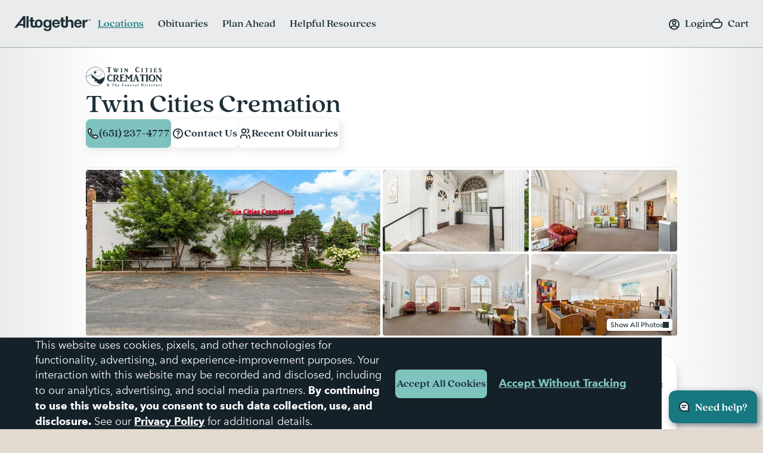

--- FILE ---
content_type: text/html;charset=UTF-8
request_url: https://www.altogetherfuneral.com/funeral-cremation/minnesota/st-paul/twin-cities-cremation/mnwtc.html
body_size: 53408
content:






























































<!DOCTYPE html>
<html
lang="en"
dir="ltr"
data-action="Product-Show"
data-querystring="pid=mnwtc"
data-siteid="afterall"
data-locale="en_US"
data-widget="navigator"
>
<head>

<script>
    function getCookie(name) {
        function escape(s) { return s.replace(/([.*+?\^$(){}|\[\]\/\\])/g, '\$1'); }
        const match = document.cookie.match(RegExp('(?:^|;\\s*)' + escape(name) + '=([^;]*)'));
        return match ? match[1] : null;
    }
</script>


<script>
const sbc = getCookie('cc-sb');
const csbc = [];
const rrtc = getCookie('cc-nx_afterall');
const grtc = getCookie('cc-nx-g_afterall');
let sbrt;
if (csbc && sbc && csbc.indexOf(sbc) === -1) {
sbrt = new URL("https://www.altogetherfuneral.com/on/demandware.store/Sites-afterall-Site/en_US/Login-SFCCReAuth");
window.location.replace(sbrt.href);
} else if (sbc && !rrtc && grtc) {
sbrt = new URL("https://www.altogetherfuneral.com/login/");
window.location.replace(sbrt.href);
} else if (!sbc && rrtc) {
sbrt = new URL("https://www.altogetherfuneral.com/logout/");
sbrt.searchParams.set('referer', '1');
window.location.replace(sbrt.href);
}
</script>


<script>
function setCookie(name, value, options = {}) {
options = {
path: '/',
// add other defaults here if necessary
...options
};
if (options.expires instanceof Date) {
options.expires = options.expires.toUTCString();
}
let updatedCookie = encodeURIComponent(name) + "=" + encodeURIComponent(value);
for (let optionKey in options) {
updatedCookie += "; " + optionKey;
let optionValue = options[optionKey];
if (optionValue !== true) {
updatedCookie += "=" + optionValue;
}
}
document.cookie = updatedCookie;
}
function removeCookie(name) {
setCookie(name, "", {
'max-age': -1,
'domain': '.altogetherfuneral.com',
})
}
try {
const gtmAuthData = JSON.parse(decodeURIComponent(getCookie('gtmAuthData')));
const gtmCheckoutOptionData = JSON.parse(decodeURIComponent(getCookie('sfccCheckoutOptionData')));
if(!window.dataLayer) {
window.dataLayer = [];
}
if (gtmAuthData) {
window.dataLayer.push(gtmAuthData);
}
if (gtmCheckoutOptionData) {
window.dataLayer.push(gtmCheckoutOptionData);
}
removeCookie('gtmAuthData');
removeCookie('sfccCheckoutOptionData');
removeCookie('sfccPageView');
} catch (e) {}
</script>


<meta charset="UTF-8"/>





<link rel="preconnect" href="https://edge.disstg.commercecloud.salesforce.com" crossorigin="anonymous" />
<link rel="dns-prefetch" href="https://edge.disstg.commercecloud.salesforce.com" />



<link rel="preconnect" href="https://cdn.cquotient.com" crossorigin="anonymous" />
<link rel="dns-prefetch" href="https://cdn.cquotient.com" />



<link rel="preconnect" href="https://www.google-analytics.com" crossorigin="anonymous" />
<link rel="dns-prefetch" href="https://www.google-analytics.com" />



<link rel="preconnect" href="https://www.googletagmanager.com" crossorigin="anonymous" />
<link rel="dns-prefetch" href="https://www.googletagmanager.com" />





<link rel="preload" href="/on/demandware.static/Sites-afterall-Site/-/default/dw400f547d/fonts/avenirNext/AvenirNext-Regular.woff2" as="font" type="font/woff2" crossorigin="anonymous" />
<link rel="preload" href="/on/demandware.static/Sites-afterall-Site/-/default/dw04c1b1e8/fonts/avenirNext/AvenirNext-Italic.woff2" as="font" type="font/woff2" crossorigin="anonymous" />
<link rel="preload" href="/on/demandware.static/Sites-afterall-Site/-/default/dwd6206fbc/fonts/avenirNext/AvenirNext-Medium.woff2" as="font" type="font/woff2" crossorigin="anonymous" />
<link rel="preload" href="/on/demandware.static/Sites-afterall-Site/-/default/dwcab397dc/fonts/avenirNext/AvenirNext-MediumItalic.woff2" as="font" type="font/woff2" crossorigin="anonymous" />
<link rel="preload" href="/on/demandware.static/Sites-afterall-Site/-/default/dw9a549707/fonts/avenirNext/AvenirNext-Bold.woff2" as="font" type="font/woff2" crossorigin="anonymous" />
<link rel="preload" href="/on/demandware.static/Sites-afterall-Site/-/default/dwdd967ca1/fonts/avenirNext/AvenirNext-BoldItalic.woff2" as="font" type="font/woff2" crossorigin="anonymous" />
<link rel="preload" href="/on/demandware.static/Sites-afterall-Site/-/default/dwc1923bf5/fonts/quincyCF/QuincyCF-Medium.woff2" as="font" type="font/woff2" crossorigin="anonymous" />
<link rel="preload" href="/on/demandware.static/Sites-afterall-Site/-/default/dwdcdf553a/fonts/quincyCF/QuincyCF-Bold.woff2" as="font" type="font/woff2" crossorigin="anonymous" />

<style>
    @font-face {
        font-family: 'AvenirNext';
        font-weight: 400;
        font-style: normal;
        font-display: swap;
        src: url("/on/demandware.static/Sites-afterall-Site/-/default/dw400f547d/fonts/avenirNext/AvenirNext-Regular.woff2") format("woff2"),
            url("/on/demandware.static/Sites-afterall-Site/-/default/dw11925b9e/fonts/avenirNext/AvenirNext-Regular.woff") format("woff");
    }

    @font-face {
        font-family: 'AvenirNext';
        font-weight: 400;
        font-style: italic;
        font-display: swap;
        src: url("/on/demandware.static/Sites-afterall-Site/-/default/dw04c1b1e8/fonts/avenirNext/AvenirNext-Italic.woff2") format("woff2"),
            url("/on/demandware.static/Sites-afterall-Site/-/default/dw620ab517/fonts/avenirNext/AvenirNext-Italic.woff") format("woff");
    }

    @font-face {
        font-family: 'AvenirNext';
        font-weight: 500;
        font-style: normal;
        font-display: swap;
        src: url("/on/demandware.static/Sites-afterall-Site/-/default/dwd6206fbc/fonts/avenirNext/AvenirNext-Medium.woff2") format("woff2"),
            url("/on/demandware.static/Sites-afterall-Site/-/default/dw204cd8b0/fonts/avenirNext/AvenirNext-Medium.woff") format("woff");
    }

    @font-face {
        font-family: 'AvenirNext';
        font-weight: 500;
        font-style: italic;
        font-display: swap;
        src: url("/on/demandware.static/Sites-afterall-Site/-/default/dwcab397dc/fonts/avenirNext/AvenirNext-MediumItalic.woff2") format("woff2"),
            url("/on/demandware.static/Sites-afterall-Site/-/default/dw25708419/fonts/avenirNext/AvenirNext-MediumItalic.woff") format("woff");
    }

    @font-face {
        font-family: 'AvenirNext';
        font-weight: 800;
        font-style: normal;
        font-display: swap;
        src: url("/on/demandware.static/Sites-afterall-Site/-/default/dw9a549707/fonts/avenirNext/AvenirNext-Bold.woff2") format("woff2"),
            url("/on/demandware.static/Sites-afterall-Site/-/default/dw66e5bfaa/fonts/avenirNext/AvenirNext-Bold.woff") format("woff");
    }

    @font-face {
        font-family: 'AvenirNext';
        font-weight: 800;
        font-style: italic;
        font-display: swap;
        src: url("/on/demandware.static/Sites-afterall-Site/-/default/dwdd967ca1/fonts/avenirNext/AvenirNext-BoldItalic.woff2") format("woff2"),
            url("/on/demandware.static/Sites-afterall-Site/-/default/dwe03f23b9/fonts/avenirNext/AvenirNext-BoldItalic.woff") format("woff");
    }

    @font-face {
        font-family: 'QuincyCF';
        font-style:  normal;
        font-weight: 500;
        font-display: swap;
        src: url("/on/demandware.static/Sites-afterall-Site/-/default/dwc1923bf5/fonts/quincyCF/QuincyCF-Medium.woff2") format("woff2"),
            url("/on/demandware.static/Sites-afterall-Site/-/default/dwf0144a73/fonts/quincyCF/QuincyCF-Medium.woff") format("woff");
    }

    @font-face {
        font-family: 'QuincyCF';
        font-style:  normal;
        font-weight: 700;
        font-display: swap;
        src: url("/on/demandware.static/Sites-afterall-Site/-/default/dwdcdf553a/fonts/quincyCF/QuincyCF-Bold.woff2") format("woff2"),
            url("/on/demandware.static/Sites-afterall-Site/-/default/dw52de0be4/fonts/quincyCF/QuincyCF-Bold.woff") format("woff");
    }
</style>

<meta content="ie=edge" http-equiv="x-ua-compatible"/>
<meta content="width=device-width, initial-scale=1.0, maximum-scale=5.0" name="viewport"/>
<title>Twin Cities Cremation | Cremation Services Near St. Paul, Minnesota</title>
<meta name="title" content="Twin Cities Cremation | Cremation Services Near St. Paul, Minnesota"/>
<meta name="description" content="Cremation services from Twin Cities Cremation in St. Paul, Minnesota, personalized for you. Learn more at Altogether, your partner through the end of life experience."/>
<meta name="keywords" content="Altogether"/>
<meta name="format-detection" content="telephone=no">

<meta name="robots" content="index,follow"/>





<meta property="og:image" content="https://www.altogetherfuneral.com/on/demandware.static/-/Sites-locations-catalog/default/dw937460f3/images/MNWTC-8.jpg"/>





<meta property="og:site_name" content="Altogether"/>





<meta name="twitter:site" content="Altogether"/>





<meta property="og:title" content="Twin Cities Cremation | Cremation Services Near St. Paul, Minnesota"/>





<meta property="og:url" content="/funeral-cremation/minnesota/st-paul/twin-cities-cremation/mnwtc.html"/>





<meta name="twitter:image" content="https://www.altogetherfuneral.com/on/demandware.static/-/Sites-locations-catalog/default/dw937460f3/images/MNWTC-8.jpg"/>










<link rel="canonical" href="/funeral-cremation/minnesota/st-paul/twin-cities-cremation/mnwtc.html"/>



<script>!function(){window.semaphore=window.semaphore||[],window.ketch=function(){window.semaphore.push(arguments)};var e=document.createElement("script");e.type="text/javascript",e.src="https://global.ketchcdn.com/web/v3/config/foundation_partners_group_llc/website_smart_tag/boot.js",e.defer=e.async=!0,document.getElementsByTagName("head")[0].appendChild(e)}();</script>
<script>
if (window.location.href.includes('memorial-trees')) {
  document.documentElement.classList.add('l-memorial_trees');
}
</script>
<style>
[data-widget="consentTracking"],
[data-action="Product-Show"] .l-page_sub_nav,
[data-action="Product-Show"] .b-breadcrumbs,
.l-memorial_trees .l-header-region .b-message.m-banner,
[data-action="Cart-Show"] .l-header-region .b-message.m-banner,
[data-action="Search-Show"] .l-page_sub_nav,
.b-carousel_ext.m-recently_viewed_products,
.b-header_actions-item.m-minicart:has([data-count="0.0"]),
.b-header_actions-item.m-minicart:has([data-count="0"]),
.b-continue_shopping {
    display: none !important;
}
</style>





<script type="text/javascript">
(function () {
if(!window.dataLayer) {
window.dataLayer = [];
}
var pageData = JSON.parse("\u007b\"event\"\u003a\"pageview\"\u002c\"page\"\u003a\u007b\"type\"\u003a\"Location\u0020Detail\u0020Page\"\u007d\u002c\"user\"\u003a\u007b\"id\"\u003a\"\"\u002c\"type\"\u003a\"customer\"\u002c\"logged\u005fin\"\u003afalse\u002c\"hashed\u005femail\"\u003a\"\"\u002c\"account\u005flinked\"\u003a\"not\u0020linked\"\u007d\u002c\"site\"\u003a\u007b\"environment\"\u003a\"production\"\u002c\"type\"\u003a\"Altogether\"\u007d\u007d");
window.dataLayer.push(pageData);
window.gtmPageData = Object.assign({currencyCode: 'USD'}, pageData);
})();
</script>



<!-- Google Tag Manager -->
<script>(function(w,d,s,l,i){w[l]=w[l]||[];w[l].push({'gtm.start':
new Date().getTime(),event:'gtm.js'});var f=d.getElementsByTagName(s)[0],
j=d.createElement(s),dl=l!='dataLayer'?'&l='+l:'';j.async=true;j.src=
'https://www.googletagmanager.com/gtm.js?id='+i+dl+'';f.parentNode.insertBefore(j,f);
})(window,document,'script','dataLayer','GTM-WFJWF5DT');</script>
<!-- End Google Tag Manager -->








	<script type="text/javascript" id="vwoCode">
		window._vwo_code || (function() {
		var account_id=966383,
		version=2.1,
		settings_tolerance=2000,
		library_tolerance=2500,
		use_existing_jquery=false,
		hide_element='body',
		hide_element_style = 'opacity:0 !important;filter:alpha(opacity=0) !important;background:none !important',
		/* DO NOT EDIT BELOW THIS LINE */
		f=false,w=window,d=document,v=d.querySelector('#vwoCode'),cK='_vwo_'+account_id+'_settings',cc={};try{var c=JSON.parse(localStorage.getItem('_vwo_'+account_id+'_config'));cc=c&&typeof c==='object'?c:{}}catch(e){}var stT=cc.stT==='session'?w.sessionStorage:w.localStorage;code={use_existing_jquery:function(){return typeof use_existing_jquery!=='undefined'?use_existing_jquery:undefined},library_tolerance:function(){return typeof library_tolerance!=='undefined'?library_tolerance:undefined},settings_tolerance:function(){return cc.sT||settings_tolerance},hide_element_style:function(){return'{'+(cc.hES||hide_element_style)+'}'},hide_element:function(){if(performance.getEntriesByName('first-contentful-paint')[0]){return''}return typeof cc.hE==='string'?cc.hE:hide_element},getVersion:function(){return version},finish:function(e){if(!f){f=true;var t=d.getElementById('_vis_opt_path_hides');if(t)t.parentNode.removeChild(t);if(e)(new Image).src='https://dev.visualwebsiteoptimizer.com/ee.gif?a='+account_id+e}},finished:function(){return f},addScript:function(e){var t=d.createElement('script');t.type='text/javascript';if(e.src){t.src=e.src}else{t.text=e.text}d.getElementsByTagName('head')[0].appendChild(t)},load:function(e,t){var i=this.getSettings(),n=d.createElement('script'),r=this;t=t||{};if(i){n.textContent=i;d.getElementsByTagName('head')[0].appendChild(n);if(!w.VWO||VWO.caE){stT.removeItem(cK);r.load(e)}}else{var o=new XMLHttpRequest;o.open('GET',e,true);o.withCredentials=!t.dSC;o.responseType=t.responseType||'text';o.onload=function(){if(t.onloadCb){return t.onloadCb(o,e)}if(o.status===200){_vwo_code.addScript({text:o.responseText})}else{_vwo_code.finish('&e=loading_failure:'+e)}};o.onerror=function(){if(t.onerrorCb){return t.onerrorCb(e)}_vwo_code.finish('&e=loading_failure:'+e)};o.send()}},getSettings:function(){try{var e=stT.getItem(cK);if(!e){return}e=JSON.parse(e);if(Date.now()>e.e){stT.removeItem(cK);return}return e.s}catch(e){return}},init:function(){if(d.URL.indexOf('__vwo_disable__')>-1)return;var e=this.settings_tolerance();w._vwo_settings_timer=setTimeout(function(){_vwo_code.finish();stT.removeItem(cK)},e);var t;if(this.hide_element()!=='body'){t=d.createElement('style');var i=this.hide_element(),n=i?i+this.hide_element_style():'',r=d.getElementsByTagName('head')[0];t.setAttribute('id','_vis_opt_path_hides');v&&t.setAttribute('nonce',v.nonce);t.setAttribute('type','text/css');if(t.styleSheet)t.styleSheet.cssText=n;else t.appendChild(d.createTextNode(n));r.appendChild(t)}else{t=d.getElementsByTagName('head')[0];var n=d.createElement('div');n.style.cssText='z-index: 2147483647 !important;position: fixed !important;left: 0 !important;top: 0 !important;width: 100% !important;height: 100% !important;background: white !important;';n.setAttribute('id','_vis_opt_path_hides');n.classList.add('_vis_hide_layer');t.parentNode.insertBefore(n,t.nextSibling)}var o='https://dev.visualwebsiteoptimizer.com/j.php?a='+account_id+'&u='+encodeURIComponent(d.URL)+'&vn='+version;if(w.location.search.indexOf('_vwo_xhr')!==-1){this.addScript({src:o})}else{this.load(o+'&x=true')}}};w._vwo_code=code;code.init();})();
	</script>










	<script type="text/javascript" id="vwoCode">
		window._vwo_code || (function() {
		var account_id=966383,
		version=2.1,
		settings_tolerance=2000,
		library_tolerance=2500,
		use_existing_jquery=false,
		hide_element='body',
		hide_element_style = 'opacity:0 !important;filter:alpha(opacity=0) !important;background:none !important',
		/* DO NOT EDIT BELOW THIS LINE */
		f=false,w=window,d=document,v=d.querySelector('#vwoCode'),cK='_vwo_'+account_id+'_settings',cc={};try{var c=JSON.parse(localStorage.getItem('_vwo_'+account_id+'_config'));cc=c&&typeof c==='object'?c:{}}catch(e){}var stT=cc.stT==='session'?w.sessionStorage:w.localStorage;code={use_existing_jquery:function(){return typeof use_existing_jquery!=='undefined'?use_existing_jquery:undefined},library_tolerance:function(){return typeof library_tolerance!=='undefined'?library_tolerance:undefined},settings_tolerance:function(){return cc.sT||settings_tolerance},hide_element_style:function(){return'{'+(cc.hES||hide_element_style)+'}'},hide_element:function(){if(performance.getEntriesByName('first-contentful-paint')[0]){return''}return typeof cc.hE==='string'?cc.hE:hide_element},getVersion:function(){return version},finish:function(e){if(!f){f=true;var t=d.getElementById('_vis_opt_path_hides');if(t)t.parentNode.removeChild(t);if(e)(new Image).src='https://dev.visualwebsiteoptimizer.com/ee.gif?a='+account_id+e}},finished:function(){return f},addScript:function(e){var t=d.createElement('script');t.type='text/javascript';if(e.src){t.src=e.src}else{t.text=e.text}d.getElementsByTagName('head')[0].appendChild(t)},load:function(e,t){var i=this.getSettings(),n=d.createElement('script'),r=this;t=t||{};if(i){n.textContent=i;d.getElementsByTagName('head')[0].appendChild(n);if(!w.VWO||VWO.caE){stT.removeItem(cK);r.load(e)}}else{var o=new XMLHttpRequest;o.open('GET',e,true);o.withCredentials=!t.dSC;o.responseType=t.responseType||'text';o.onload=function(){if(t.onloadCb){return t.onloadCb(o,e)}if(o.status===200){_vwo_code.addScript({text:o.responseText})}else{_vwo_code.finish('&e=loading_failure:'+e)}};o.onerror=function(){if(t.onerrorCb){return t.onerrorCb(e)}_vwo_code.finish('&e=loading_failure:'+e)};o.send()}},getSettings:function(){try{var e=stT.getItem(cK);if(!e){return}e=JSON.parse(e);if(Date.now()>e.e){stT.removeItem(cK);return}return e.s}catch(e){return}},init:function(){if(d.URL.indexOf('__vwo_disable__')>-1)return;var e=this.settings_tolerance();w._vwo_settings_timer=setTimeout(function(){_vwo_code.finish();stT.removeItem(cK)},e);var t;if(this.hide_element()!=='body'){t=d.createElement('style');var i=this.hide_element(),n=i?i+this.hide_element_style():'',r=d.getElementsByTagName('head')[0];t.setAttribute('id','_vis_opt_path_hides');v&&t.setAttribute('nonce',v.nonce);t.setAttribute('type','text/css');if(t.styleSheet)t.styleSheet.cssText=n;else t.appendChild(d.createTextNode(n));r.appendChild(t)}else{t=d.getElementsByTagName('head')[0];var n=d.createElement('div');n.style.cssText='z-index: 2147483647 !important;position: fixed !important;left: 0 !important;top: 0 !important;width: 100% !important;height: 100% !important;background: white !important;';n.setAttribute('id','_vis_opt_path_hides');n.classList.add('_vis_hide_layer');t.parentNode.insertBefore(n,t.nextSibling)}var o='https://dev.visualwebsiteoptimizer.com/j.php?a='+account_id+'&u='+encodeURIComponent(d.URL)+'&vn='+version;if(w.location.search.indexOf('_vwo_xhr')!==-1){this.addScript({src:o})}else{this.load(o+'&x=true')}}};w._vwo_code=code;code.init();})();
	</script>



























    


<link as="style" href="/on/demandware.static/Sites-afterall-Site/-/en_US/v1769306492173/common-critical-altogether.css" rel="preload" />

<link
rel="stylesheet"
href="/on/demandware.static/Sites-afterall-Site/-/en_US/v1769306492173/common-critical-altogether.css"
class="js-styles"


/>



<script> </script>





    


<link as="style" href="/on/demandware.static/Sites-afterall-Site/-/en_US/v1769306492173/common-altogether.css" rel="preload" />

<link
rel="stylesheet"
href="/on/demandware.static/Sites-afterall-Site/-/en_US/v1769306492173/common-altogether.css"
class="js-styles"


/>



<script> </script>



    


<link as="style" href="/on/demandware.static/Sites-afterall-Site/-/en_US/v1769306492173/page_designer.css" rel="preload" />

<link
rel="stylesheet"
href="/on/demandware.static/Sites-afterall-Site/-/en_US/v1769306492173/page_designer.css"
class="js-styles"


/>



<script> </script>



    


<link as="style" href="/on/demandware.static/Sites-afterall-Site/-/en_US/v1769306492173/location-details-altogether.css" rel="preload" />

<link
rel="stylesheet"
href="/on/demandware.static/Sites-afterall-Site/-/en_US/v1769306492173/location-details-altogether.css"
class="js-styles"


/>



<script> </script>





    <link rel="prefetch" href="/on/demandware.static/Sites-afterall-Site/-/en_US/v1769306492173/obituary-search-altogether.css" as="style" />




    <script>
        (function () {
            function log(type, message, line, column, e) {
                var request = window.XMLHttpRequest;
                try {
                    var xhr = new request();
                    var logurl = "/on/demandware.store/Sites-afterall-Site/en_US/Error-JsLogger";
                    var params = 'type=' + type +
                        '&message=' + message +
                        '&url=' + window.location.href +
                        '&line=' + line +
                        '&column=' + column +
                        '&stack=' + (e && e.stack) +
                        '&ajax=true';

                    xhr.open("POST", logurl, true);
                    xhr.setRequestHeader("Content-Type", "application/x-www-form-urlencoded");
                    xhr.setRequestHeader("x-requested-with", "XMLHttpRequest");
                    xhr.timeout = 5000;
                    xhr.send(params);
                } catch (e) {}
            }

            window.onerror = function(message, url, line, column, e) {
                log('window.onerror', message, line, column, e);
                return false;
            };
            if (window.console) {
                var consoleError = console.error;
                console.error = function () {
                    consoleError.apply(this, arguments);
                    log('console.error', arguments[0], 'N/A', 'N/A', new Error());
                };

                var consoleWarn = console.warn;
                console.warn = function () {
                    consoleWarn.apply(this, arguments);
                    log('console.warn', arguments[0], 'N/A', 'N/A', new Error());
                };
            }
        })();
    </script>




<script>
    window.contexts = ["global","page_designer","location_details","page_designer","guidedselling"];
    window.sfccData = {"siteType":"Altogether","testGroup":"","resources":{"gtm":{"locationSearch":"Location Search Page - Location Item","locationMarket":"Market Landing Page - Location Item"}},"wishlistActionUrls":{"getItems":"/on/demandware.store/Sites-afterall-Site/en_US/Wishlist-GetItems","addToWishlist":"/on/demandware.store/Sites-afterall-Site/en_US/Wishlist-AddProduct","removeFromWishlist":"/on/demandware.store/Sites-afterall-Site/en_US/Wishlist-RemoveProduct"},"siteData":{"id":"afterall"},"isCountryCodeInputEnabled":false};
</script>



<script>
    window.headInitTime = Date.now();

    window.tauData = window.tauData || {};
    window.tauData.currentSiteId = 'afterall';
    window.tauData.currentSiteLocale = 'en_US';
    window.globalPreferences = {
        siteId: 'afterall'
    };

    document.addEventListener('DOMContentLoaded', function () {
        window.domReadyTime = Date.now();
    }, { once: true });
    window.assetsStaticURL = '/on/demandware.static/Sites-afterall-Site/-/en_US/v1769306492173/';
</script>


    
        <script async="async" src="/on/demandware.static/Sites-afterall-Site/-/en_US/v1769306492173/app_altogether.js" crossorigin="anonymous"></script>
    





    <link href="/on/demandware.static/Sites-afterall-Site/-/default/dw0e4a19b7/images/favicons/apple-icon-180x180.png" rel="apple-touch-icon" sizes="180x180"/>

    <link href="/on/demandware.static/Sites-afterall-Site/-/default/dw31995c0a/images/favicons/apple-icon-152x152.png" rel="apple-touch-icon" sizes="152x152"/>

<link href="/on/demandware.static/Sites-afterall-Site/-/default/dw0e4a19b7/images/favicons/apple-icon-180x180.png" rel="apple-touch-icon"/>


    <link href="/on/demandware.static/Sites-afterall-Site/-/default/dw80df2b1e/images/favicons/favicon-32x32.png" rel="shortcut icon" sizes="32x32" type="image/png"/>

    <link href="/on/demandware.static/Sites-afterall-Site/-/default/dwbbbad8d5/images/favicons/favicon-16x16.png" rel="shortcut icon" sizes="16x16" type="image/png"/>

<link href="/on/demandware.static/Sites-afterall-Site/-/default/dwe52664d7/images/favicons/manifest.json" rel="manifest"/>
<meta content="#1e3038" name="theme-color"/>


<script type="text/javascript">//<!--
/* <![CDATA[ (head-active_data.js) */
var dw = (window.dw || {});
dw.ac = {
    _analytics: null,
    _events: [],
    _category: "",
    _searchData: "",
    _anact: "",
    _anact_nohit_tag: "",
    _analytics_enabled: "true",
    _timeZone: "America/New_York",
    _capture: function(configs) {
        if (Object.prototype.toString.call(configs) === "[object Array]") {
            configs.forEach(captureObject);
            return;
        }
        dw.ac._events.push(configs);
    },
	capture: function() { 
		dw.ac._capture(arguments);
		// send to CQ as well:
		if (window.CQuotient) {
			window.CQuotient.trackEventsFromAC(arguments);
		}
	},
    EV_PRD_SEARCHHIT: "searchhit",
    EV_PRD_DETAIL: "detail",
    EV_PRD_RECOMMENDATION: "recommendation",
    EV_PRD_SETPRODUCT: "setproduct",
    applyContext: function(context) {
        if (typeof context === "object" && context.hasOwnProperty("category")) {
        	dw.ac._category = context.category;
        }
        if (typeof context === "object" && context.hasOwnProperty("searchData")) {
        	dw.ac._searchData = context.searchData;
        }
    },
    setDWAnalytics: function(analytics) {
        dw.ac._analytics = analytics;
    },
    eventsIsEmpty: function() {
        return 0 == dw.ac._events.length;
    }
};
/* ]]> */
// -->
</script>
<script type="text/javascript">//<!--
/* <![CDATA[ (head-cquotient.js) */
var CQuotient = window.CQuotient = {};
CQuotient.clientId = 'bhfg-afterall';
CQuotient.realm = 'BHFG';
CQuotient.siteId = 'afterall';
CQuotient.instanceType = 'prd';
CQuotient.locale = 'en_US';
CQuotient.fbPixelId = '__UNKNOWN__';
CQuotient.activities = [];
CQuotient.cqcid='';
CQuotient.cquid='';
CQuotient.cqeid='';
CQuotient.cqlid='';
CQuotient.apiHost='api.cquotient.com';
/* Turn this on to test against Staging Einstein */
/* CQuotient.useTest= true; */
CQuotient.useTest = ('true' === 'false');
CQuotient.initFromCookies = function () {
	var ca = document.cookie.split(';');
	for(var i=0;i < ca.length;i++) {
	  var c = ca[i];
	  while (c.charAt(0)==' ') c = c.substring(1,c.length);
	  if (c.indexOf('cqcid=') == 0) {
		CQuotient.cqcid=c.substring('cqcid='.length,c.length);
	  } else if (c.indexOf('cquid=') == 0) {
		  var value = c.substring('cquid='.length,c.length);
		  if (value) {
		  	var split_value = value.split("|", 3);
		  	if (split_value.length > 0) {
			  CQuotient.cquid=split_value[0];
		  	}
		  	if (split_value.length > 1) {
			  CQuotient.cqeid=split_value[1];
		  	}
		  	if (split_value.length > 2) {
			  CQuotient.cqlid=split_value[2];
		  	}
		  }
	  }
	}
}
CQuotient.getCQCookieId = function () {
	if(window.CQuotient.cqcid == '')
		window.CQuotient.initFromCookies();
	return window.CQuotient.cqcid;
};
CQuotient.getCQUserId = function () {
	if(window.CQuotient.cquid == '')
		window.CQuotient.initFromCookies();
	return window.CQuotient.cquid;
};
CQuotient.getCQHashedEmail = function () {
	if(window.CQuotient.cqeid == '')
		window.CQuotient.initFromCookies();
	return window.CQuotient.cqeid;
};
CQuotient.getCQHashedLogin = function () {
	if(window.CQuotient.cqlid == '')
		window.CQuotient.initFromCookies();
	return window.CQuotient.cqlid;
};
CQuotient.trackEventsFromAC = function (/* Object or Array */ events) {
try {
	if (Object.prototype.toString.call(events) === "[object Array]") {
		events.forEach(_trackASingleCQEvent);
	} else {
		CQuotient._trackASingleCQEvent(events);
	}
} catch(err) {}
};
CQuotient._trackASingleCQEvent = function ( /* Object */ event) {
	if (event && event.id) {
		if (event.type === dw.ac.EV_PRD_DETAIL) {
			CQuotient.trackViewProduct( {id:'', alt_id: event.id, type: 'raw_sku'} );
		} // not handling the other dw.ac.* events currently
	}
};
CQuotient.trackViewProduct = function(/* Object */ cqParamData){
	var cq_params = {};
	cq_params.cookieId = CQuotient.getCQCookieId();
	cq_params.userId = CQuotient.getCQUserId();
	cq_params.emailId = CQuotient.getCQHashedEmail();
	cq_params.loginId = CQuotient.getCQHashedLogin();
	cq_params.product = cqParamData.product;
	cq_params.realm = cqParamData.realm;
	cq_params.siteId = cqParamData.siteId;
	cq_params.instanceType = cqParamData.instanceType;
	cq_params.locale = CQuotient.locale;
	
	if(CQuotient.sendActivity) {
		CQuotient.sendActivity(CQuotient.clientId, 'viewProduct', cq_params);
	} else {
		CQuotient.activities.push({activityType: 'viewProduct', parameters: cq_params});
	}
};
/* ]]> */
// -->
</script>


    
        <script type="application/ld+json">
            {"@context":"http://schema.org/","@type":"LocalBusiness","@id":"#TwinCitiesCremation","image":"https://www.altogetherfuneral.com/dw/image/v2/BHFG_PRD/on/demandware.static/-/Sites-locations-catalog/default/dw937460f3/images/MNWTC-8.jpg?sw=712&q=65","name":"Twin Cities Cremation","description":"<p>At Twin Cities Cremation, we are proud to share the legacy of one of the oldest funeral homes in the area, serving St. Paul since 1886 with the mission of providing every family professional, compassionate, and affordable cremation services.</p><br>\r\n\r\n<p>At Twin Cities Cremation, we believe that funeral service need not be expensive to be exceptional. Our promise is to provide you with personalized, compassionate, and professional service at a fair cost.</p><br>\r\n\r\n<p>We know how important it is to find a funeral home that works with you to plan the perfect service, and we are grateful that families in St. Paul continue to trust us to take care of their loved ones. While we conduct memorial services just as a traditional funeral home, we do not have the same high overhead costs, so we are able to provide beautiful services at an affordable price.</p>","address":{"@type":"PostalAddress","streetAddress":"344 University Avenue West","addressLocality":"St. Paul","addressRegion":"MN","addressCountry":"US","postalCode":"55103"},"openingHours":"Monday through Friday from 9am to 5pm. 24/7 answering service.","telephone":"(651) 237-4777","geo":{"@type":"GeoCoordinates","latitude":"44.955505","longitude":"-93.1145041"},"photo":[{"@type":"ImageObject","url":"https://www.altogetherfuneral.com/dw/image/v2/BHFG_PRD/on/demandware.static/-/Sites-locations-catalog/default/dw937460f3/images/MNWTC-8.jpg?sw=712&q=65"},{"@type":"ImageObject","url":"https://www.altogetherfuneral.com/dw/image/v2/BHFG_PRD/on/demandware.static/-/Sites-locations-catalog/default/dwa937021e/images/MNWTC-1.jpg?sw=712&q=65"},{"@type":"ImageObject","url":"https://www.altogetherfuneral.com/dw/image/v2/BHFG_PRD/on/demandware.static/-/Sites-locations-catalog/default/dw1b6cb4a5/images/MNWTC-2.jpg?sw=712&q=65"},{"@type":"ImageObject","url":"https://www.altogetherfuneral.com/dw/image/v2/BHFG_PRD/on/demandware.static/-/Sites-locations-catalog/default/dw364ea8ec/images/MNWTC-3.jpg?sw=712&q=65"},{"@type":"ImageObject","url":"https://www.altogetherfuneral.com/dw/image/v2/BHFG_PRD/on/demandware.static/-/Sites-locations-catalog/default/dw926d6dc1/images/MNWTC-4.jpg?sw=712&q=65"},{"@type":"ImageObject","url":"https://www.altogetherfuneral.com/dw/image/v2/BHFG_PRD/on/demandware.static/-/Sites-locations-catalog/default/dw0cd9d092/images/MNWTC-5.jpg?sw=712&q=65"},{"@type":"ImageObject","url":"https://www.altogetherfuneral.com/dw/image/v2/BHFG_PRD/on/demandware.static/-/Sites-locations-catalog/default/dw2af658ca/images/MNWTC-6.jpg?sw=712&q=65"},{"@type":"ImageObject","url":"https://www.altogetherfuneral.com/dw/image/v2/BHFG_PRD/on/demandware.static/-/Sites-locations-catalog/default/dw4acdcdfc/images/MNWTC-7.jpg?sw=712&q=65"}],"amenityFeature":[{"@type":"LocationFeatureSpecification","name":"Multiple Chapels","value":true},{"@type":"LocationFeatureSpecification","name":"Reception Room","value":true},{"@type":"LocationFeatureSpecification","name":"Pet Friendly","value":true}],"hasOfferCatalog":{"@type":"OfferCatalog","itemListElement":[{"@type":"OfferCatalog","name":"Services We Offer","itemListElement":[{"@type":"Offer","itemOffered":{"@type":"Service","name":"Cremation Services"}},{"@type":"Offer","itemOffered":{"@type":"Service","name":"Funeral & Memorial Services"}},{"@type":"Offer","itemOffered":{"@type":"Service","name":"Funeral Preplanning"}},{"@type":"Offer","itemOffered":{"@type":"Service","name":"Prepaid Cremation"}},{"@type":"Offer","itemOffered":{"@type":"Service","name":"Event Planning"}},{"@type":"Offer","itemOffered":{"@type":"Service","name":"Celebration of Life"}},{"@type":"Offer","itemOffered":{"@type":"Service","name":"Livestreaming"}},{"@type":"Offer","itemOffered":{"@type":"Service","name":"Catered Events"}},{"@type":"Offer","itemOffered":{"@type":"Service","name":"Aftercare and Grief Support"}},{"@type":"Offer","itemOffered":{"@type":"Service","name":"Funeral Video Production"}},{"@type":"Offer","itemOffered":{"@type":"Service","name":"Memorial Programs and Stationery"}},{"@type":"Offer","itemOffered":{"@type":"Service","name":"Identification Viewings"}},{"@type":"Offer","itemOffered":{"@type":"Service","name":"Private Viewings"}},{"@type":"Offer","itemOffered":{"@type":"Service","name":"Priority Mail of Ashes"}},{"@type":"Offer","itemOffered":{"@type":"Service","name":"Online Arrangement"}},{"@type":"Offer","itemOffered":{"@type":"Service","name":"Free Online Obituary"}},{"@type":"Offer","itemOffered":{"@type":"Service","name":"Cremation Urns"}},{"@type":"Offer","itemOffered":{"@type":"Service","name":"Cremation Remembrance Jewelry"}},{"@type":"Offer","itemOffered":{"@type":"Service","name":"Cremation Keepsakes"}},{"@type":"Offer","itemOffered":{"@type":"Service","name":"Sympathy and Memorial Gifts"}}]},{"@type":"OfferCatalog","name":"Death Care Alternatives","itemListElement":[{"@type":"Offer","itemOffered":{"@type":"Service","name":"Ash Scattering"}},{"@type":"Offer","itemOffered":{"@type":"Service","name":"Green Burial"}},{"@type":"Offer","itemOffered":{"@type":"Service","name":"Parting Stone"}}]},{"@type":"OfferCatalog","name":"Cultural/Religious Options","itemListElement":[{"@type":"Offer","itemOffered":{"@type":"Service","name":"Multicultural Funerals"}}]}]},"areaServed":[{"@type":"Place","name":"Afton, MN"},{"@type":"Place","name":"Andover, MN"},{"@type":"Place","name":"Apple Valley, MN"},{"@type":"Place","name":"Arden Hills, MN"},{"@type":"Place","name":"Bayport, MN"},{"@type":"Place","name":"Birchwood Village, MN"},{"@type":"Place","name":"Blaine, MN"},{"@type":"Place","name":"Bloomington, MN"},{"@type":"Place","name":"Brooklyn Center, MN"},{"@type":"Place","name":"Brooklyn Park, MN"},{"@type":"Place","name":"Burnsville, MN"},{"@type":"Place","name":"Centerville, MN"},{"@type":"Place","name":"Chanhassen, MN"},{"@type":"Place","name":"Chaska, MN"},{"@type":"Place","name":"Circle Pines, MN"},{"@type":"Place","name":"Coates, MN"},{"@type":"Place","name":"Columbia Heights, MN"},{"@type":"Place","name":"Columbus, MN"},{"@type":"Place","name":"Corcoran, MN"},{"@type":"Place","name":"Cottage Grove, MN"},{"@type":"Place","name":"Crystal, MN"},{"@type":"Place","name":"Dakota County, MN"},{"@type":"Place","name":"Dayton, MN"},{"@type":"Place","name":"Deephaven, MN"},{"@type":"Place","name":"Dellwood, MN"},{"@type":"Place","name":"Eagan, MN"},{"@type":"Place","name":"East Bethel, MN"},{"@type":"Place","name":"Eden Prairie, MN"},{"@type":"Place","name":"Edina, MN"},{"@type":"Place","name":"Excelsior, MN"},{"@type":"Place","name":"Falcon Heights, MN"},{"@type":"Place","name":"Farmington, MN"},{"@type":"Place","name":"Forest Lake, MN"},{"@type":"Place","name":"Fridley, MN"},{"@type":"Place","name":"Gem Lake, MN"},{"@type":"Place","name":"Golden Valley, MN"},{"@type":"Place","name":"Grant, MN"},{"@type":"Place","name":"Greenwood, MN"},{"@type":"Place","name":"Ham Lake, MN"},{"@type":"Place","name":"Hampton, MN"},{"@type":"Place","name":"Hastings, MN"},{"@type":"Place","name":"Hennepin County, MN"},{"@type":"Place","name":"Hilltop, MN"},{"@type":"Place","name":"Hopkins, MN"},{"@type":"Place","name":"Hugo, MN"},{"@type":"Place","name":"Inver Grove Heights, MN"},{"@type":"Place","name":"Lake Elmo, MN"},{"@type":"Place","name":"Lakeland, MN"},{"@type":"Place","name":"Lakeland Shores, MN"},{"@type":"Place","name":"Lake Saint Croix Beach, MN"},{"@type":"Place","name":"Lakeville, MN"},{"@type":"Place","name":"Landfall, MN"},{"@type":"Place","name":"Lauderdale, MN"},{"@type":"Place","name":"Lexington, MN"},{"@type":"Place","name":"Lilydale, MN"},{"@type":"Place","name":"Lino Lakes, MN"},{"@type":"Place","name":"Little Canada, MN"},{"@type":"Place","name":"Long Lake, MN"},{"@type":"Place","name":"Mahtomedi, MN"},{"@type":"Place","name":"Maple Grove, MN"},{"@type":"Place","name":"Maplewood, MN"},{"@type":"Place","name":"Medicine Lake, MN"},{"@type":"Place","name":"Medina, MN"},{"@type":"Place","name":"Mendota, MN"},{"@type":"Place","name":"Mendota Heights, MN"},{"@type":"Place","name":"Minneapolis, MN"},{"@type":"Place","name":"Minnetonka, MN"},{"@type":"Place","name":"Minnetonka Beach, MN"},{"@type":"Place","name":"Mounds View, MN"},{"@type":"Place","name":"New Brighton, MN"},{"@type":"Place","name":"New Hope, MN"},{"@type":"Place","name":"Newport, MN"},{"@type":"Place","name":"North Oaks, MN"},{"@type":"Place","name":"North St. Paul, MN"},{"@type":"Place","name":"Oakdale, MN"},{"@type":"Place","name":"Oak Grove, MN"},{"@type":"Place","name":"Oak Park Heights, MN"},{"@type":"Place","name":"Orono, MN"},{"@type":"Place","name":"Osseo, MN"},{"@type":"Place","name":"Pine Springs, MN"},{"@type":"Place","name":"Plymouth, MN"},{"@type":"Place","name":"Prior Lake, MN"},{"@type":"Place","name":"Ramsey, MN"},{"@type":"Place","name":"Ramsey County, MN"},{"@type":"Place","name":"Rogers, MN"},{"@type":"Place","name":"Rosemount, MN"},{"@type":"Place","name":"Roseville, MN"},{"@type":"Place","name":"Saint Louis Park, MN"},{"@type":"Place","name":"Saint Mary's Point, MN"},{"@type":"Place","name":"Savage, MN"},{"@type":"Place","name":"Scandia, MN"},{"@type":"Place","name":"Shakopee, MN"},{"@type":"Place","name":"Shoreview, MN"},{"@type":"Place","name":"Shorewood, MN"},{"@type":"Place","name":"South Saint Paul, MN"},{"@type":"Place","name":"Spring Lake Park, MN"},{"@type":"Place","name":"Spring Park, MN"},{"@type":"Place","name":"St. Anthony, MN"},{"@type":"Place","name":"St. Paul, MN"},{"@type":"Place","name":"St. Paul Park, MN"},{"@type":"Place","name":"Stillwater, MN"},{"@type":"Place","name":"Sunfish Lake, MN"},{"@type":"Place","name":"Tonka Bay, MN"},{"@type":"Place","name":"Vadnais Heights, MN"},{"@type":"Place","name":"Vermillion, MN"},{"@type":"Place","name":"Wayzata, MN"},{"@type":"Place","name":"West St. Paul, MN"},{"@type":"Place","name":"White Bear Lake, MN"},{"@type":"Place","name":"Willernie, MN"},{"@type":"Place","name":"Woodbury, MN"},{"@type":"Place","name":"Woodland, MN"}],"makesOffer":[{"@type":"Offer","itemOffered":{"@type":"Service","name":"Burial Services Starting At","serviceType":"Immediate Burial","description":"Price is for burial with no visitation or formal services and ceremonies. Does not include casket, outer burial container, or cemetery costs."},"price":2595,"priceCurrency":"USD","seller":{"@id":"#TwinCitiesCremation"}},{"@type":"Offer","itemOffered":{"@type":"Service","name":"Cremation Services Starting At","serviceType":"Direct Cremation","description":"Price is for direct cremation with basic cremation container, and without visitation, formal services, or ceremony."},"price":2145,"priceCurrency":"USD","seller":{"@id":"#TwinCitiesCremation"}}],"aggregateRating":{"@type":"AggregateRating","ratingValue":5,"reviewCount":17,"reviewAspect":"Overall"},"review":[{"@type":"Review","author":{"@type":"Person","name":"Madelon Hofer"},"datePublished":"Jan 09, 2026","reviewBody":"","reviewRating":{"@type":"Rating","ratingValue":"5","bestRating":5}},{"@type":"Review","author":{"@type":"Person","name":"Leila McGrath"},"datePublished":"Dec 10, 2025","reviewBody":"Twin Cities Cremation handled services for both my mother in 2022 and my father in 2025 with sensitivity, responsiveness, and respect. With any luck I won't have to coordinate any more cremations, but I would absolutely go back to TCC again if the need arises.","reviewRating":{"@type":"Rating","ratingValue":"5","bestRating":5}},{"@type":"Review","author":{"@type":"Person","name":"Roxanne Burgdorf"},"datePublished":"Nov 05, 2025","reviewBody":"I had an excellent experience with them. They were patient as it was difficult coming up with funds in the beggining. Very kind and supportive people understanding losing a loved one which helped with grieving. Knowing that your loved one is being cared for even after they are gone was so comforting.","reviewRating":{"@type":"Rating","ratingValue":"5","bestRating":5}},{"@type":"Review","author":{"@type":"Person","name":"ashley german"},"datePublished":"Nov 04, 2025","reviewBody":"They were very kind and compassionate to our situation.","reviewRating":{"@type":"Rating","ratingValue":"5","bestRating":5}},{"@type":"Review","author":{"@type":"Person","name":"betsy mcgowan"},"datePublished":"Oct 21, 2025","reviewBody":"","reviewRating":{"@type":"Rating","ratingValue":"5","bestRating":5}}],"sameAs":["https://www.facebook.com/TwinCitiesCremation","https://www.google.com/maps/place/Twin+Cities+Cremation/@44.955505,-93.1145041,15z/data=!4m5!3m4!1s0x0:0x14ae06ac8990eb6b!8m2!3d44.955505!4d-93.1145041"]}
        </script>
    



    

    


</head>
<body
class="
l-page m-has_vertical_header


m-light_v2
m-narrow_page
"
id="page-body"
data-widget="focusHighlighter"
data-event-keyup="handleKeyup"
data-event-click="handleClick"
>
<div data-widget="gtmSearchTracker"></div>

<!-- Google Tag Manager (noscript) -->
<noscript><iframe src="https://www.googletagmanager.com/ns.html?id=GTM-WFJWF5DT"
height="0" width="0" style="display:none;visibility:hidden"></iframe></noscript>
<!-- End Google Tag Manager (noscript) -->

<svg height="0" width="0" style="position:absolute" viewBox="0 0 0 0" xmlns="http://www.w3.org/2000/svg">
    <symbol id="close">
        <path d="M6 6L14 14" stroke="currentColor" stroke-width="2" stroke-linecap="round"/>
        <path d="M6 14L14 6" stroke="currentColor" stroke-width="2" stroke-linecap="round"/>
    </symbol>

    

    <symbol id="arrow-back" viewBox="0 0 20 20" >
        <path d="M12 6L8 10L12 14" stroke="currentColor" fill="none" stroke-width="2" stroke-linecap="round" stroke-linejoin="round"/>
    </symbol>
    <symbol id="arrow-forward" viewBox="0 0 21 20">
        <path fill="currentColor" fill-rule="evenodd" clip-rule="evenodd" d="M7.8 14.7a1 1 0 0 1 0-1.4L11 10 7.8 6.7a1 1 0 0 1 1.4-1.4l4 4c.4.4.4 1 0 1.4l-4 4a1 1 0 0 1-1.4 0Z"/>
    </symbol>

    <symbol id="arrow-down" viewBox="0 0 20 20">
        <path fill="currentColor" d="M6 7a1 1 0 0 0-.707.293 1 1 0 0 0 0 1.414l4 4a1 1 0 0 0 1.414 0l4-4a1 1 0 0 0 0-1.414 1 1 0 0 0-1.414 0L10 10.586 6.707 7.293A1 1 0 0 0 6 7z"/>
    </symbol>
    <symbol id="star" viewBox="0 0 24 24">
        <path stroke="var(--star-stroke, none)" fill="var(--star-color, currentColor)" d="M11.64 1.58c.11-.35.6-.35.72 0l2.24 7.27c.09.26.33.44.6.44h7.32c.36 0 .51.46.23.68l-5.97 4.55c-.2.16-.29.43-.21.68l2.27 7.34c.1.35-.3.63-.6.41l-5.86-4.48a.63.63 0 0 0-.76 0l-5.87 4.48a.37.37 0 0 1-.59-.4l2.27-7.35a.62.62 0 0 0-.21-.68L1.25 9.97a.38.38 0 0 1 .23-.68H8.8c.27 0 .51-.18.6-.44l2.24-7.27Z" />
    </symbol>
    <symbol id="star-half">
        <path class="b-rating-empty" d="m13.344 15.662-5.0953-2.6691-5.0873 2.6842 0.96393-5.6707-4.1249-4.0089 5.691-0.83558 2.538-5.1618 2.5533 5.1543 5.6935 0.81868-4.113 4.0211z"></path>
        <path class="b-rating-filled" d="m8.1348 0.19141-2.4434 4.9707-5.6914 0.83594 4.125 4.0078-0.96484 5.6719 4.9746-2.625v-12.861z"></path>
    </symbol>
    <symbol id="heart" viewBox="0 0 32 32">
        <path fill-rule="evenodd" stroke="currentColor" stroke-width="2" d="M8.5 1.5C4.356 1.5 1 4.857 1 9.003.898 17.092 16 27.5 16 27.5S31.107 17.088 31 9c0-4.147-3.36-7.5-7.5-7.5-3.39 0-6.256 2.26-7.184 5.348-.206.684-.316 1.41-.316 2.159C16 4.872 12.644 1.5 8.5 1.5z"></path>
    </symbol>
    <symbol id="check" viewBox="0 0 13 10">
        <path fill="currentColor" fill-rule="evenodd" clip-rule="evenodd" d="M12.707.793a1 1 0 0 1 0 1.414l-7 7a1 1 0 0 1-1.414 0l-3.5-3.5a1 1 0 0 1 1.414-1.414L5 7.086 11.293.793a1 1 0 0 1 1.414 0Z"/>
    </symbol>
    <symbol id="map-marker" viewBox="0 0 20 20" fill="none">
        <g stroke="currentColor" fill="var(--fill-color, none)" stroke-width="2" stroke-linecap="round" stroke-linejoin="round">
            <path stroke-linejoin="round" d="M17 9.11c0 3.93-3.13 7.11-7 8.89-3.87-1.78-7-4.96-7-8.89A7.06 7.06 0 0 1 10 2c3.87 0 7 3.18 7 7.11Z" />
            <path stroke-linejoin="round" d="M12.63 9.11A2.65 2.65 0 0 1 10 11.78 2.65 2.65 0 0 1 7.37 9.1 2.65 2.65 0 0 1 10 6.44c1.45 0 2.63 1.2 2.63 2.67Z" />
        </g>
    </symbol>
    <symbol id="phone" viewBox="0 0 20 20">
        <path fill="var(--fill-color, none)" stroke="currentColor" stroke-width="2" stroke-linecap="round" stroke-linejoin="round" d="m5.96 2.46 1.57 2.61c.22.34.11.8-.11 1.14L6.07 7.46c-.23.34-.34.8-.11 1.14.56 1.25 2.24 4.1 5.39 5.46.33.12.78.12 1-.22l1.24-1.26a.86.86 0 0 1 1.12-.11l2.81 1.7c.34.23.56.58.45.92a3.96 3.96 0 0 1-.9 1.82c-.78.9-2.47 1.25-3.81 1.02-1.35-.23-4.07-1.54-7.1-4.45-3.04-2.9-3.9-5.68-4.13-7.72A3.4 3.4 0 0 1 3.6 2.34 3.42 3.42 0 0 1 5.06 2c.34 0 .67.11.9.46Z" />
    </symbol>
    <symbol id="clock" viewBox="0 0 20 20">
        <g stroke="currentColor" fill="var(--fill-color, none)" stroke-width="2" stroke-linecap="round" stroke-linejoin="round">
            <path d="M10 18a8 8 0 1 0 0-16 8 8 0 0 0 0 16Z" />
            <path d="M10 7v3.75L12 13" />
        </g>
    </symbol>
    <symbol id="market" viewBox="0 0 20 20">
        <path fill="var(--fill-color, none)" stroke-linejoin="round" stroke-linecap="round" stroke-width="2" stroke="currentColor" d="M16.818 18.024H3.104V4.882h13.714v13.142z"/>
        <path fill="var(--fill-color, none)" d="M1.961 5.072v.762c0 .606.281 1.188.781 1.616.5.429 1.178.67 1.886.67.707 0 1.385-.241 1.885-.67.5-.428.781-1.01.781-1.616v-.762H1.961zm5.333.762c0 .606.281 1.188.781 1.616.5.429 1.179.67 1.886.67.707 0 1.386-.241 1.886-.67.5-.428.78-1.01.78-1.616v-.762l-5.333.762zm5.334 0c0 .606.28 1.188.78 1.616.5.429 1.18.67 1.886.67.708 0 1.386-.241 1.886-.67.5-.428.781-1.01.781-1.616v-.762h-16L3.74 2.024h12.444l1.778 3.048"/>
        <path fill="var(--fill-color, none)" stroke-linejoin="round" stroke-linecap="round" stroke-width="2" stroke="currentColor" d="M12.628 5.834c0 .606.28 1.188.78 1.616.5.429 1.18.67 1.886.67.708 0 1.386-.241 1.886-.67.5-.428.781-1.01.781-1.616v-.762h-16L3.74 2.024h12.444l1.778 3.048m-16 0v.762c0 .606.281 1.188.781 1.616.5.429 1.178.67 1.886.67.707 0 1.385-.241 1.885-.67.5-.428.781-1.01.781-1.616v-.762H1.961zm5.333.762c0 .606.281 1.188.781 1.616.5.429 1.179.67 1.886.67.707 0 1.386-.241 1.886-.67.5-.428.78-1.01.78-1.616v-.762l-5.333.762zM7.961 17.453v-2.667a1.333 1.333 0 0 1 1.333-1.333h1.334a1.334 1.334 0 0 1 1.333 1.333v2.667"/>
    </symbol>
    <symbol id="brand" viewBox="0 0 20 20">
        <path stroke="currentColor" stroke-width="2" stroke-linecap="round" stroke-linejoin="round" fill="var(--fill-color, none)" d="M16.857 18H3.143V4.857h13.714V18Z"/>
        <path stroke="currentColor" stroke-width="2" stroke-linecap="round" stroke-linejoin="round" fill="var(--fill-color, none)" d="M2 6h16l-1.778-4H3.778L2 6Z"/>
        <path stroke="currentColor" stroke-width="2" stroke-linecap="round" stroke-linejoin="round" fill="var(--fill-color, none)" d="M7 17.429v-2.667c0-.354.21-.693.586-.943.375-.25.884-.39 1.414-.39h2c.53 0 1.04.14 1.414.39.375.25.586.59.586.943v2.667"/>
        <circle fill="currentColor" cx="10" cy="10.5" r="1"/>
        <path stroke="currentColor" stroke-width="2" stroke-linecap="round" fill="var(--fill-color, none)" d="M4 11v0a4 4 0 0 0 4-4v0M16 11v0a4 4 0 0 1-4-4v0"/>
    </symbol>
    <symbol id="distance" viewBox="0 0 20 20">
        <path fill="currentColor" fill-rule="evenodd" clip-rule="evenodd" d="M0 12.5a1 1 0 1 0 2 0v-1h1.6a1 1 0 1 0 0-2H2v-1a1 1 0 0 0-2 0v4Z"/>
        <path fill="currentColor" fill-rule="evenodd" clip-rule="evenodd" d="M20 12.5a1 1 0 1 1-2 0v-1h-1.6a1 1 0 1 1 0-2H18v-1a1 1 0 1 1 2 0v4Z"/>
        <path stroke="currentColor" stroke-width="2" stroke-linecap="round" stroke-linejoin="round" d="M12 10.5h1.2"/>
        <path stroke="currentColor" stroke-width="2" stroke-linecap="round" stroke-linejoin="round" d="M7 10.5h1.2"/>
    </symbol>
</svg>

<div class="b-notification_dialogs">























<div
    data-widget="consentTracking"
    data-reject-url="/on/demandware.store/Sites-afterall-Site/en_US/ConsentTracking-SetSession?consent=false"
    data-accept-url="/on/demandware.store/Sites-afterall-Site/en_US/ConsentTracking-SetSession?consent=true"
    data-tracking-selected="false"
    data-consent-api="true"
>
    
        <div
            id="consent-dialog"
            class="b-notification_dialog m-dark"
            data-tau="consent-dialog"
        >
            <div class="b-notification_dialog-inner">
                <div class="b-notification_dialog-content">
                    


    
    

    <!-- dwMarker="content" dwContentID="910f8f4420caa16bac3fc72a5c" -->
    <h2 id="consent-dialog-label" class="b-notification_dialog-title">Consent tracking</h2>
                <p id="consent-dialog-description">
                    This website uses cookies, pixels, and other technologies for functionality, advertising, and experience-improvement purposes.
                    Your interaction with this website may be recorded and disclosed, including to our analytics, advertising, and social media partners.
                    <b>By continuing to use this website, you consent to such data collection, use, and disclosure.</b> See our
                    <a href="https://www.altogetherfuneral.com/help-center/privacy-policy.html" class="b-notification_dialog-link" target="_blank" rel="noreferrer">Privacy Policy</a>
                    for additional details.
                </p>
    <!-- END_dwmarker -->


                </div>
                <button
                    class="b-notification_dialog-button b-button "
                    aria-controls="consent-dialog"
                    type="button"
                    data-event-click="accept"
                    data-tau="consent-dialog_accept"
                >
                    Accept All Cookies
                </button>
                <div class="b-notification_dialog-link_container">
                    <a
                        class="b-link_primary"
                        href="#"
                        aria-controls="consent-dialog"
                        data-event-click.prevent="reject"
                        data-tau="consent-dialog_reject"
                    >
                        Accept Without Tracking
                    </a>
                </div>
            </div>
        </div>
    
</div>

<div data-widget="connectionMonitor">
    <div data-ref="container" hidden="hidden"></div>

    <script type="template/mustache" data-ref="template">
        <div
            id="connection-dialog"
            role="alert"
            class="b-message m-error m-hide_icon b-connection_monitor"
            data-ref="container"
        >
            <div class="b-connection_monitor-inner">
                <div class="b-connection_monitor-icon">
                    <svg width="29" height="28" viewBox="0 0 29 28" fill="none" xmlns="http://www.w3.org/2000/svg">
    <path d="M9.5 12.0001C8.70435 12.0001 7.94129 12.3161 7.37868 12.8788C6.81607 13.4414 6.5 14.2044 6.5 15.0001C6.5 15.7957 6.81607 16.5588 7.37868 17.1214C7.94129 17.684 8.70435 18.0001 9.5 18.0001L13.5 18.0001H15M21.6213 17.1214C22.1839 16.5588 22.5 15.7957 22.5 15.0001C22.5 14.2044 22.1839 13.4414 21.6213 12.8788C21.0587 12.3161 20.2956 12.0001 19.5 12.0001C19.3189 12.0009 19.1382 12.0177 18.96 12.0501C18.8548 10.9401 18.3394 9.90922 17.5146 9.15895C16.6899 8.40868 15.615 7.99292 14.5 7.99292C13.7735 7.99292 13.0639 8.16946 12.4295 8.50006" stroke="currentColor" stroke-width="2" stroke-linecap="round" stroke-linejoin="round"/>
    <path d="M5.5 5L23.5 23" stroke="currentColor" stroke-width="2" stroke-linecap="round" stroke-linejoin="round"/>
</svg>

                </div>
                <span class="b-connection_monitor-message">
                    <span class="b-connection_monitor-caption">
                        No connection.
                    </span>
                    Please check your internet connection and try again.
                </span>
                <button
                    class="b-connection_monitor-btn"
                    aria-controls="connection-dialog"
                    aria-label="Close"
                    title="Close"
                    type="button"
                    data-event-click="hideAlert"
                >
                    <svg width="32" height="32"  viewBox="0 0 32 32" fill="none" xmlns="http://www.w3.org/2000/svg">
    <circle stroke="currentColor" fill="#fff" cx="16" cy="16" r="15" stroke-width="2"/>
    <path stroke="currentColor" stroke-width="2" stroke-linecap="round" d="m10 10 12 12M10 22l12-12" />
</svg>

                </button>
            </div>

        </div>
    </script>
</div>

</div>
<a href="#maincontent" class="b-skip_to" rel="nofollow">
    <span class="b-skip_to-text">Skip to Content (Press Enter)</span>
</a>
<a href="#footercontent" class="b-skip_to" rel="nofollow">
    <span class="b-skip_to-text">Skip to Footer (Press Enter)</span>
</a>

<div
    id="csrf-token-element"
    data-token-name="csrf_token"
    data-token-value="7RGhB3fDyMIPyOuK8BFzi1Ol9ywVjPVeyzNInzuFU-JeyTyYRgXOtgj4JoMcxJ9KBepC5n16fz1VQb3IOKmNlq47vbNa900NsTdSxQfE1TLK-za3bptRFsEqhz_kL16asms3KQJK6YvQrFK6wkoHUYGoJuPrDugvT1IFBiVizaN6VVe54IM="
    hidden="hidden"
></div>


<script>
    window.sfccUnCachedData = {"customerData":{"customerId":"abCAIzAKWAXCIZGl91kB4CeAbz","isAnonymous":true}};
</script>

    <div class="l-header-region m-outside"><div class="l-header-item"><div class="l-section-wrapper  undefined" style="" data-widget="layoutMgr" data-gtm-context="{&quot;layoutTitle&quot;:&quot;&quot;}">
    <div class="l-section m-full_bleed m-padding_top-none m-padding_bottom-none"></div>
</div>
</div><div class="l-header-item"></div><div class="l-header-item"></div><div class="l-header-item"></div><div class="l-header-item"></div><div class="l-header-item"></div><div class="l-header-item"></div></div>


























<div id="js-disabled">
    <noscript>
        <div class="b-header_message m-error" role="alert">
            <div class="b-header_message-inner">
                


    
    

    <!-- dwMarker="content" dwContentID="9a97decf4047ae7460bb8d87ba" -->
    <p class="b-header_message-icon"><svg width="25" height="24" viewBox="0 0 25 24" fill="none" xmlns="http://www.w3.org/2000/svg">
    <path d="M22.5 12C22.5 17.5228 18.0228 22 12.5 22C6.97715 22 2.5 17.5228 2.5 12C2.5 6.47715 6.97715 2 12.5 2C18.0228 2 22.5 6.47715 22.5 12Z" fill="#B23939"/>
    <path d="M22.5 12C22.5 17.5228 18.0228 22 12.5 22C6.97715 22 2.5 17.5228 2.5 12C2.5 6.47715 6.97715 2 12.5 2C18.0228 2 22.5 6.47715 22.5 12Z" fill="white" fill-opacity="0.8"/>
    <path d="M22.5 12C22.5 17.5228 18.0228 22 12.5 22C6.97715 22 2.5 17.5228 2.5 12C2.5 6.47715 6.97715 2 12.5 2C18.0228 2 22.5 6.47715 22.5 12Z" stroke="#B23939" stroke-width="2"/>
    <path d="M12.5 6V13.6364M12.5 17.9891V18" stroke="#B23939" stroke-width="2" stroke-linecap="round" stroke-linejoin="round"/>
</svg></p>
                <p class="b-header_message-info">Your browser's Javascript functionality is turned off. Please visit your browser's Settings to turn it on for the optimal Altogether site experience</p>
    <!-- END_dwmarker -->


            </div>
        </div>
    </noscript>
</div>


<script>
    document.getElementById('js-disabled').style.display = 'none';
</script>

<div class="b-header_message m-error" role="alert" id="js-outdated-browser" style="display:none;">
    <div class="b-header_message-inner">
        


    
    

    <!-- dwMarker="content" dwContentID="6286490fac48978f7b77287800" -->
    <p class="b-header_message-icon"><svg width="25" height="24" viewBox="0 0 25 24" fill="none" xmlns="http://www.w3.org/2000/svg">
    <path d="M22.5 12C22.5 17.5228 18.0228 22 12.5 22C6.97715 22 2.5 17.5228 2.5 12C2.5 6.47715 6.97715 2 12.5 2C18.0228 2 22.5 6.47715 22.5 12Z" fill="#B23939"/>
    <path d="M22.5 12C22.5 17.5228 18.0228 22 12.5 22C6.97715 22 2.5 17.5228 2.5 12C2.5 6.47715 6.97715 2 12.5 2C18.0228 2 22.5 6.47715 22.5 12Z" fill="white" fill-opacity="0.8"/>
    <path d="M22.5 12C22.5 17.5228 18.0228 22 12.5 22C6.97715 22 2.5 17.5228 2.5 12C2.5 6.47715 6.97715 2 12.5 2C18.0228 2 22.5 6.47715 22.5 12Z" stroke="#B23939" stroke-width="2"/>
    <path d="M12.5 6V13.6364M12.5 17.9891V18" stroke="#B23939" stroke-width="2" stroke-linecap="round" stroke-linejoin="round"/>
</svg></p>
                <p class="b-header_message-info">
                    You are using unsupported browser or your browser might be in the Compatibility View mode. <br>
                    If this persists, please call our care team at <a href="tel:8449424909" title="Phone">(844) 942-4909</a>
                </p>
    <!-- END_dwmarker -->


    </div>
</div>


<script>
    if (typeof Symbol === 'undefined') {
        document.getElementById('js-outdated-browser').style.display = 'block';
    }
</script>

<div class="b-header_message m-error" role="alert" id="cookies-error-message" style="display:none;">
    <div class="b-header_message-inner">
        


    
    

    <!-- dwMarker="content" dwContentID="368bc0fdea986633f73775c2f7" -->
    <p class="b-header_message-icon"><svg width="25" height="24" viewBox="0 0 25 24" fill="none" xmlns="http://www.w3.org/2000/svg">
    <path d="M22.5 12C22.5 17.5228 18.0228 22 12.5 22C6.97715 22 2.5 17.5228 2.5 12C2.5 6.47715 6.97715 2 12.5 2C18.0228 2 22.5 6.47715 22.5 12Z" fill="#B23939"/>
    <path d="M22.5 12C22.5 17.5228 18.0228 22 12.5 22C6.97715 22 2.5 17.5228 2.5 12C2.5 6.47715 6.97715 2 12.5 2C18.0228 2 22.5 6.47715 22.5 12Z" fill="white" fill-opacity="0.8"/>
    <path d="M22.5 12C22.5 17.5228 18.0228 22 12.5 22C6.97715 22 2.5 17.5228 2.5 12C2.5 6.47715 6.97715 2 12.5 2C18.0228 2 22.5 6.47715 22.5 12Z" stroke="#B23939" stroke-width="2"/>
    <path d="M12.5 6V13.6364M12.5 17.9891V18" stroke="#B23939" stroke-width="2" stroke-linecap="round" stroke-linejoin="round"/>
</svg></p>
                <p class="b-header_message-info">
                    Your cookies are disabled. Please enable these cookies or check whether they are being blocked by another program so that you can best experience our site.<br>
                    If this persists, please call our care team at <a href="tel:8448424209" title="Phone">(844) 942-4209</a>
                </p>
    <!-- END_dwmarker -->


    </div>
</div>

<script>
    if (!navigator.cookieEnabled) {
        document.getElementById('cookies-error-message').style.display = 'block';
    }
</script>









    
	 

	







    <header
        data-widget="contextLoader"
        data-context="header"
        data-init-on-load="loadContext"
        class="l-header m-vertical-xl afterall"
        aria-label="Site header"
        data-tau-unique="header"
    >
        <div class="l-header-inner">
            <div class="l-header-left b-header_actions">
                <div class="b-header_actions">
                    <a
    class="b-logo"
    href="https://www.altogetherfuneral.com/"
    title="Home page"
    data-tau="logo"
    data-widget="emitBusEvent"
    data-bus-event-type="gtm.navigation.click"
    data-gtm-level="level 1"
    data-event-click="emitBusEvent"
>
    <svg xmlns="http://www.w3.org/2000/svg" focusable="false" fill="none"  width="128" height="26" viewBox="0 0 128 26">
    <path fill="currentColor" d="M124.35 6.12h-.66v-.34h1.72v.34h-.67v1.83h-.38V6.12Z" />
    <path fill="currentColor" d="M125.66 5.78h.6l.56 1.54h.01l.56-1.54h.61v2.17h-.38V6.21h-.01l-.66 1.74h-.27l-.65-1.74v1.74h-.38V5.78Z" />
    <path fill="currentColor" d="M20.37 19.42V.08h3.59v19.34h-3.59Z" />
    <path fill="currentColor" d="M15.1 19.42V16H7.04l-2.64 3.42H0L14.98 0h3.64v19.42H15.1Zm-5.94-6.2h5.94V5.51l-5.94 7.71Z" />
    <path fill="currentColor" d="M62.05 20.99c-.15.7-.47 1.37-.97 1.98a5.8 5.8 0 0 1-2.15 1.55 9.3 9.3 0 0 1-3.77.64 8.7 8.7 0 0 1-2.06-.25 6.56 6.56 0 0 1-1.91-.79 4.69 4.69 0 0 1-1.43-1.37 4 4 0 0 1-.65-2h3.74c.18.7.52 1.2 1.04 1.47.51.28 1.1.41 1.78.41 1.06 0 1.83-.32 2.32-.95.49-.64.72-1.45.7-2.42v-1.8h-.05c-.4.72-.98 1.25-1.74 1.6-.75.35-1.54.52-2.38.52a5.97 5.97 0 0 1-2.65-.55 5 5 0 0 1-1.84-1.49 6.23 6.23 0 0 1-1.05-2.2 10.5 10.5 0 0 1-.33-2.67c0-.89.13-1.74.39-2.56.26-.83.63-1.55 1.13-2.18a5.47 5.47 0 0 1 4.38-2.06c.9 0 1.7.17 2.38.5.68.34 1.25.9 1.71 1.7h.06V6.24h3.58V19.1c0 .55-.07 1.17-.23 1.88Zm-5.16-4.57c.4-.21.74-.5 1-.85.27-.36.47-.76.6-1.21.14-.45.2-.93.2-1.42 0-.57-.05-1.1-.16-1.6A4 4 0 0 0 58 9.98a2.75 2.75 0 0 0-2.52-1.27c-.54 0-.99.1-1.37.31-.38.22-.7.5-.96.87-.26.36-.44.78-.56 1.25a7.3 7.3 0 0 0-.03 2.95c.1.48.27.92.51 1.3.24.4.55.72.94.97.4.24.88.37 1.46.37.54 0 1-.1 1.41-.32Z" />
    <path fill="currentColor" d="M67.94 16c.54.52 1.31.79 2.32.79.72 0 1.34-.18 1.86-.54.52-.36.84-.75.96-1.15h3.14a5.96 5.96 0 0 1-2.32 3.35c-1.04.67-2.3 1-3.77 1a7.38 7.38 0 0 1-2.76-.49 5.74 5.74 0 0 1-3.41-3.56 7.87 7.87 0 0 1-.46-2.76c0-1 .15-1.88.47-2.72a6.36 6.36 0 0 1 6.16-4.15 5.8 5.8 0 0 1 4.91 2.36c.54.73.92 1.55 1.15 2.47.24.92.32 1.88.25 2.89h-9.37c.05 1.15.34 2 .88 2.51Zm4.04-6.83c-.43-.47-1.08-.7-1.95-.7a2.73 2.73 0 0 0-2.32 1 2.6 2.6 0 0 0-.48.9c-.1.32-.15.6-.16.85h5.8c-.16-.9-.46-1.59-.89-2.06Z" />
    <path fill="currentColor" d="M104.83 16c.53.52 1.3.78 2.3.78a3.2 3.2 0 0 0 1.87-.54c.52-.36.83-.74.95-1.14h3.14a5.95 5.95 0 0 1-2.3 3.34 6.8 6.8 0 0 1-3.78 1 7.37 7.37 0 0 1-2.76-.48 5.73 5.73 0 0 1-2.08-1.4 6.23 6.23 0 0 1-1.32-2.16 7.93 7.93 0 0 1-.47-2.76c0-1 .16-1.88.48-2.72a6.33 6.33 0 0 1 6.16-4.14 5.77 5.77 0 0 1 4.91 2.36c.53.72.91 1.54 1.15 2.46.23.93.31 1.89.25 2.9h-9.38c.06 1.15.35 1.98.89 2.5h-.01Zm4.03-6.83c-.43-.47-1.08-.7-1.95-.7a2.72 2.72 0 0 0-2.8 1.9c-.1.32-.15.6-.17.86h5.81a4.15 4.15 0 0 0-.9-2.06Z" />
    <path fill="currentColor" d="M118.03 6.16v2.47h.05a4.45 4.45 0 0 1 1.7-2.04 4.38 4.38 0 0 1 2.54-.78c.23 0 .5.04.79.12v3.39a6.44 6.44 0 0 0-1.3-.13c-.68 0-1.24.11-1.7.34-.46.22-.83.52-1.11.9-.29.39-.49.84-.6 1.35a7.41 7.41 0 0 0-.19 1.67v5.97h-3.64V6.16h3.46Z" />
    <path fill="currentColor" d="M46.99 9.7a5.8 5.8 0 0 0-1.3-2.17 5.75 5.75 0 0 0-2.07-1.35 7.47 7.47 0 0 0-2.73-.47c-1.01 0-1.9.16-2.7.47a5.75 5.75 0 0 0-3.4 3.51c-.3.85-.45 1.8-.45 2.87 0 1.24.19 2.31.55 3.23-.59.55-1.83.45-2.3.46-1.15.02-1.7-.66-1.7-1.9V9.1h2.8V6.25h-2.8V2.08h-3.75v4.17h-1.9V9.1h1.9v5.44c0 3.1 2.05 4.84 4.83 4.84.43 0 1.66.13 2.92-.16a4.52 4.52 0 0 0 1.93-.91 6.88 6.88 0 0 0 4.06 1.13c1 0 1.9-.16 2.7-.47a5.69 5.69 0 0 0 3.4-3.53c.3-.85.45-1.82.45-2.9 0-1.07-.15-2-.45-2.86Zm-3.88 5.9c-.5.72-1.23 1.08-2.22 1.08-1 0-1.75-.36-2.24-1.06a5.42 5.42 0 0 1-.71-3.06c0-1.34.24-2.33.73-3.03.49-.7 1.22-1.04 2.22-1.04 1 0 1.73.35 2.22 1.04.49.7.73 1.7.73 3.03 0 1.32-.24 2.34-.73 3.05Z" />
    <path fill="currentColor" d="M94.45 5.98c-1.95 0-3.45.76-4.33 1.82l-.16-.05V.15h-3.74V15.2c-.02.66-.5.97-.98 1.1v.02c-.27.07-.54.1-.74.1-1.91.1-2.19-.77-2.19-2.02V9.16h2.6V6.3h-2.6V2.13h-3.75V6.3h-1.9v2.86h1.9v5.44c0 3.1 1.85 4.85 5.86 4.92.27 0 .83.01 1.35-.01 1.74-.07 4.24-.8 4.17-4.42l.02-4.56a3.77 3.77 0 0 1 2.93-1.43c1.37 0 2.52.85 2.52 2.86v7.57h3.73v-7.79c0-3.83-2.13-5.76-4.7-5.76h.01Z" />
</svg>

</a>

                </div>
                
<div data-context="header" class="b-menu_panel">
    <div
        id="main-navigation"
        class="b-menu_panel-wrapper"
        data-widget.sm.md.lg="menuPanel"
        data-panel-items-count="3"
        data-event-click.sm.md.lg="closeOnBackdrop"
        data-event-keydown.sm.md.lg="handleKeydown"
    >
        <div
            data-ref="dialog"
            aria-labelledby="main-navigation-toggle"
            class="b-menu_panel-inner"
            data-event-touchstart.sm.md="handleTouchStart"
        >
            <div data-ref="panelContainer"
                class="b-menu_subpanel m-active_level_1"
                data-event-transitionstart.sm.md.prevent="transitionStart"
                data-event-transitionend.sm.md.prevent="transitionEnd"
            >
                <div class="b-menu_subpanel-container m-level_1">
                    <div class="b-menu_bar" data-ref="stickyMenuBar">
                        <nav
                            class="b-menu_bar-container"
                            data-tau="main_menu"
                            itemscope
                            itemtype="http://www.schema.org/SiteNavigationElement"
                        >
                            <ul
                                id="main-menu"
                                class="b-menu_bar-inner"
                                data-widget.lg.xl="megaMenu"
                                data-event-keydown.lg.xl="handleKeydown"
                                role="menubar"
                                aria-label="Main menu."
                            >
                                
                                    
                                        

                                        
                                            <li
                                                role="none"
                                                class="b-menu_bar-item"
                                                data-widget.lg.xl="menuBarItem"
                                                data-widget.sm.md="hamburgerMenuItem"
                                                data-event-mouseenter.lg.xl="mouseEnter"
                                                data-event-mouseleave.lg.xl="mouseLeave"
                                            >
                                                <a
                                                    id="nav-link-locations"
                                                    role="menuitem"
                                                    aria-haspopup="false"
                                                    class="b-menu_bar-link m-regular m-highlight"
                                                    aria-label="Locations"
                                                    itemprop="url name"
                                                    tabindex="0"
                                                    href="https://www.altogetherfuneral.com/locations/"
                                                    data-ref="itemLink"
                                                    data-gtm-level="level 1"
                                                    data-event-click="handleClick"
                                                    data-event-keydown.lg.xl="handleKeydown"
                                                >
                                                    Locations
                                                </a>
                                            </li>
                                        
                                    
                                        

                                        
                                            <li
                                                role="none"
                                                class="b-menu_bar-item"
                                                data-widget.lg.xl="menuBarItem"
                                                data-widget.sm.md="hamburgerMenuItem"
                                                data-event-mouseenter.lg.xl="mouseEnter"
                                                data-event-mouseleave.lg.xl="mouseLeave"
                                            >
                                                <a
                                                    id="nav-link-obituaries"
                                                    role="menuitem"
                                                    aria-haspopup="false"
                                                    class="b-menu_bar-link m-regular "
                                                    aria-label="Obituaries"
                                                    itemprop="url name"
                                                    tabindex="-1"
                                                    href="https://www.altogetherfuneral.com/obituaries/"
                                                    data-ref="itemLink"
                                                    data-gtm-level="level 1"
                                                    data-event-click="handleClick"
                                                    data-event-keydown.lg.xl="handleKeydown"
                                                >
                                                    Obituaries
                                                </a>
                                            </li>
                                        
                                    
                                        

                                        
                                            <li
                                                role="none"
                                                class="b-menu_bar-item"
                                                data-widget.lg.xl="menuBarItem"
                                                data-widget.sm.md="hamburgerMenuItem"
                                                data-event-mouseenter.lg.xl="mouseEnter"
                                                data-event-mouseleave.lg.xl="mouseLeave"
                                            >
                                                <a
                                                    id="nav-link-plan-ahead"
                                                    role="menuitem"
                                                    aria-haspopup="false"
                                                    class="b-menu_bar-link m-regular "
                                                    aria-label="Plan Ahead"
                                                    itemprop="url name"
                                                    tabindex="-1"
                                                    href="https://www.altogetherfuneral.com/funeral-planning-tailor-made-for-you.html"
                                                    data-ref="itemLink"
                                                    data-gtm-level="level 1"
                                                    data-event-click="handleClick"
                                                    data-event-keydown.lg.xl="handleKeydown"
                                                >
                                                    Plan Ahead
                                                </a>
                                            </li>
                                        
                                    
                                        

                                        
                                            <li
                                                role="none"
                                                class="b-menu_bar-item"
                                                data-widget.lg.xl="menuBarItem"
                                                data-widget.sm.md="hamburgerMenuItem"
                                                data-event-mouseenter.lg.xl="mouseEnter"
                                                data-event-mouseleave.lg.xl="mouseLeave"
                                            >
                                                <a
                                                    id="nav-link-helpful-resources"
                                                    role="menuitem"
                                                    aria-haspopup="false"
                                                    class="b-menu_bar-link m-regular "
                                                    aria-label="Helpful Resources"
                                                    itemprop="url name"
                                                    tabindex="-1"
                                                    href="https://www.altogetherfuneral.com/helpful-resources/"
                                                    data-ref="itemLink"
                                                    data-gtm-level="level 1"
                                                    data-event-click="handleClick"
                                                    data-event-keydown.lg.xl="handleKeydown"
                                                >
                                                    Helpful Resources
                                                </a>
                                            </li>
                                        
                                    
                                

                                



                                <li
                                    role="none"
                                    class="b-menu_panel-footer"
                                    id="menu-footer"
                                >
                                    <div class="b-header_action_item">

    <a
        class="b-header_action_item-link"
        href="https://www.altogetherfuneral.com/login/"
        rel="nofollow"
        data-widget.lg.xl="menuBarItem"
        data-widget.sm.md="hamburgerMenuItem"
        data-ref="itemLink"
        data-tau="header_signIn"
        data-gtm-level="level 1"
        data-event-click="handleClick"
    >
        <span class="b-header_action_item-icon">
            <svg width="20" height="21" viewBox="0 0 20 21" fill="none">
    <path fill="var(--fill-color, none)" d="M10 10.97a2.67 2.67 0 1 0 0-5.33 2.67 2.67 0 0 0 0 5.33Z" />
    <path fill="var(--fill-color, none)" d="M18 10.97a8 8 0 1 1-16 0 8 8 0 0 1 16 0Z" />
    <path fill="currentColor" d="M7.96 14.64h4.08v-2H7.96v2Zm4.08 0a2.3 2.3 0 0 1 2.3 2.29h2a4.3 4.3 0 0 0-4.3-4.3v2Zm-4.08-2a4.3 4.3 0 0 0-4.3 4.29h2a2.3 2.3 0 0 1 2.3-2.3v-2Zm3.7-4.34c0 .92-.74 1.67-1.66 1.67v2a3.67 3.67 0 0 0 3.67-3.67h-2ZM10 9.97c-.92 0-1.67-.75-1.67-1.67h-2A3.67 3.67 0 0 0 10 11.97v-2ZM8.33 8.3c0-.92.75-1.66 1.67-1.66v-2A3.67 3.67 0 0 0 6.33 8.3h2ZM10 6.64c.92 0 1.67.74 1.67 1.66h2A3.67 3.67 0 0 0 10 4.64v2Zm7 4.33a7 7 0 0 1-7 7v2a9 9 0 0 0 9-9h-2Zm-7 7a7 7 0 0 1-7-7H1a9 9 0 0 0 9 9v-2Zm-7-7a7 7 0 0 1 7-7v-2a9 9 0 0 0-9 9h2Zm7-7a7 7 0 0 1 7 7h2a9 9 0 0 0-9-9v2Z" />
</svg>

        </span>
        <span class="b-header_action_item-text m-show_md">
            Login
        </span>
    </a>

</div>

                                </li>

                                <li
    role="none"
    class="b-menu_panel-cart"
    id="menu-cart"
>
    

    
        <div class="b-header_actions-item m-minicart">
            <div class="b-header_action_item">
                <div
    class="b-header_action_item"
    data-widget="minicart"
    data-cart-url="https://www.altogetherfuneral.com/cart/"
>
    <a
        class="b-header_action_item-link"
        href="https://www.altogetherfuneral.com/cart/"
        data-event-click.prevent.md.lg.xl="showMinicart"
        data-event-click.sm="emitHeaderCartClick"
        title="View your cart"
        aria-label="View your cart with 0 items."
        data-tau="header_minicart"
        rel="nofollow"
        data-gtm-level="level 1"
        data-ref="minicartContent"
        data-count="0.0"
    >
        <span class="b-header_action_item-icon">
            
            <svg width="20" height="20" viewBox="0 0 21 20" fill="none">
    <g stroke-width="2" stroke="currentColor" fill="var(--fill-color, none)">
        <path d="M.99 8.34a1 1 0 0 1 1-1h16a1 1 0 0 1 1 1v2a7 7 0 0 1-7 7h-4a7 7 0 0 1-7-7v-2zM5.99 7.34h-1v-1a5 5 0 0 1 10 0v1h-9z"/>
    </g>
</svg>

        </span>
        <span class="b-header_action_item-cart_name">
            <span class="b-header_action_item-text">
                Cart
            </span>
        </span>
    </a>
    <script data-ref="template" type="template/mustache">
        
        <a
            class="b-header_action_item-link"
            href="https://www.altogetherfuneral.com/cart/"
            title="View your cart"
            aria-label="View your cart with {{quantityTotal}} items."
            rel="nofollow"
            data-tau="header_minicart"
            data-event-click.prevent.md.lg.xl="showMinicart"
            data-event-click.sm="emitHeaderCartClick"
            data-gtm-level="level 1"
            data-ref="minicartContent"
            data-count="{{quantityTotal}}"
        >
            <span class="b-header_action_item-icon">
                {{#isShownQtyTotal}}
                    <span
                        aria-hidden="true"
                        class="b-header_action_item-qty"
                        data-tau="header_minicart_icon_qty"
                    >
                        {{quantityTotal}}
                    </span>
                {{/isShownQtyTotal}}
                <svg width="20" height="20" viewBox="0 0 21 20" fill="none">
    <g stroke-width="2" stroke="currentColor" fill="var(--fill-color, none)">
        <path d="M.99 8.34a1 1 0 0 1 1-1h16a1 1 0 0 1 1 1v2a7 7 0 0 1-7 7h-4a7 7 0 0 1-7-7v-2zM5.99 7.34h-1v-1a5 5 0 0 1 10 0v1h-9z"/>
    </g>
</svg>

            </span>
            <span class="b-header_action_item-cart_name">
                <span class="b-header_action_item-text">
                    Cart
                </span>
            </span>
        </a>
    </script>
</div>

            </div>
        </div>
    
    


</li>


                                

                            </ul>
                        </nav>
                    </div>
                </div>
                <div class="b-menu_subpanel-container m-level_2">
                    <div class="b-menu_panel-head">
                        

                        <div class="b-menu_panel-back_wrapper">
                            <button
                                aria-hidden="true"
                                class="b-menu_panel-back"
                                title="Back"
                                data-event-click.sm.md.prevent="previousPanel"
                                data-tau="menu_back_level1"
                                type="button"
                                tabindex="-1"
                            >
                                <svg width="20" height="20" focusable="false">
    <use href="#arrow-back"></use>
</svg>

                                <span class="b-menu_panel-back_text">
                                    Back
                                </span>
                            </button>
                        </div>
                        <a
                            href="#"
                            aria-hidden="true"
                            class="b-menu_panel-title"
                            data-ref="panelTitleLevel2"
                        >
                        </a>
                    </div>
                    <div
                        id="panel-level-2"
                        data-widget.lg.xl="menuBarItem"
                        data-widget.sm.md="hamburgerMenuItem"
                        data-event-keydown="handleKeydown"
                    >
                        <div
                            id="submenu-level-2"
                            role="menu"
                            class="b-menu_subpanel-content m-level_2_content"
                            data-ref="submenu"
                        >
                        </div>
                    </div>
                </div>
            </div>
        </div>
    </div>
</div>

            </div>
            <div class="l-header-right">
                <div class="b-header_actions b-header_actions_sticky">
                    <div class="b-header_actions-item" data-widget="headerDynamicActionSlot" hidden="hidden"></div>


                    <div class="b-header_actions-item m-account">
                        <div class="b-header_action_item">

    <a
        class="b-header_action_item-link"
        href="https://www.altogetherfuneral.com/login/"
        title="Sign In"
        rel="nofollow"
        data-widget="emitBusEvent"
        data-bus-event-type="gtm.navigation.click"
        data-gtm-level="level 1"
        data-event-click="emitBusEvent"
    >
        <span class="b-header_action_item-icon">
            <svg width="20" height="21" viewBox="0 0 20 21" fill="none">
    <path fill="var(--fill-color, none)" d="M10 10.97a2.67 2.67 0 1 0 0-5.33 2.67 2.67 0 0 0 0 5.33Z" />
    <path fill="var(--fill-color, none)" d="M18 10.97a8 8 0 1 1-16 0 8 8 0 0 1 16 0Z" />
    <path fill="currentColor" d="M7.96 14.64h4.08v-2H7.96v2Zm4.08 0a2.3 2.3 0 0 1 2.3 2.29h2a4.3 4.3 0 0 0-4.3-4.3v2Zm-4.08-2a4.3 4.3 0 0 0-4.3 4.29h2a2.3 2.3 0 0 1 2.3-2.3v-2Zm3.7-4.34c0 .92-.74 1.67-1.66 1.67v2a3.67 3.67 0 0 0 3.67-3.67h-2ZM10 9.97c-.92 0-1.67-.75-1.67-1.67h-2A3.67 3.67 0 0 0 10 11.97v-2ZM8.33 8.3c0-.92.75-1.66 1.67-1.66v-2A3.67 3.67 0 0 0 6.33 8.3h2ZM10 6.64c.92 0 1.67.74 1.67 1.66h2A3.67 3.67 0 0 0 10 4.64v2Zm7 4.33a7 7 0 0 1-7 7v2a9 9 0 0 0 9-9h-2Zm-7 7a7 7 0 0 1-7-7H1a9 9 0 0 0 9 9v-2Zm-7-7a7 7 0 0 1 7-7v-2a9 9 0 0 0-9 9h2Zm7-7a7 7 0 0 1 7 7h2a9 9 0 0 0-9-9v2Z" />
</svg>

        </span>
        <span class="b-header_action_item-text m-show_md">
            Login
        </span>
    </a>

<script>
    window.tauData = window.tauData || {};
    window.tauData.userId = '0';
</script>
</div>

                    </div>

                    
                        <div class="b-header_actions-item m-minicart">
                            <div
    class="b-header_action_item"
    data-widget="minicart"
    data-cart-url="https://www.altogetherfuneral.com/cart/"
>
    <a
        class="b-header_action_item-link"
        href="https://www.altogetherfuneral.com/cart/"
        data-event-click.prevent.md.lg.xl="showMinicart"
        data-event-click.sm="emitHeaderCartClick"
        title="View your cart"
        aria-label="View your cart with 0 items."
        data-tau="header_minicart"
        rel="nofollow"
        data-gtm-level="level 1"
        data-ref="minicartContent"
        data-count="0.0"
    >
        <span class="b-header_action_item-icon">
            
            <svg width="20" height="20" viewBox="0 0 21 20" fill="none">
    <g stroke-width="2" stroke="currentColor" fill="var(--fill-color, none)">
        <path d="M.99 8.34a1 1 0 0 1 1-1h16a1 1 0 0 1 1 1v2a7 7 0 0 1-7 7h-4a7 7 0 0 1-7-7v-2zM5.99 7.34h-1v-1a5 5 0 0 1 10 0v1h-9z"/>
    </g>
</svg>

        </span>
        <span class="b-header_action_item-cart_name">
            <span class="b-header_action_item-text">
                Cart
            </span>
        </span>
    </a>
    <script data-ref="template" type="template/mustache">
        
        <a
            class="b-header_action_item-link"
            href="https://www.altogetherfuneral.com/cart/"
            title="View your cart"
            aria-label="View your cart with {{quantityTotal}} items."
            rel="nofollow"
            data-tau="header_minicart"
            data-event-click.prevent.md.lg.xl="showMinicart"
            data-event-click.sm="emitHeaderCartClick"
            data-gtm-level="level 1"
            data-ref="minicartContent"
            data-count="{{quantityTotal}}"
        >
            <span class="b-header_action_item-icon">
                {{#isShownQtyTotal}}
                    <span
                        aria-hidden="true"
                        class="b-header_action_item-qty"
                        data-tau="header_minicart_icon_qty"
                    >
                        {{quantityTotal}}
                    </span>
                {{/isShownQtyTotal}}
                <svg width="20" height="20" viewBox="0 0 21 20" fill="none">
    <g stroke-width="2" stroke="currentColor" fill="var(--fill-color, none)">
        <path d="M.99 8.34a1 1 0 0 1 1-1h16a1 1 0 0 1 1 1v2a7 7 0 0 1-7 7h-4a7 7 0 0 1-7-7v-2zM5.99 7.34h-1v-1a5 5 0 0 1 10 0v1h-9z"/>
    </g>
</svg>

            </span>
            <span class="b-header_action_item-cart_name">
                <span class="b-header_action_item-text">
                    Cart
                </span>
            </span>
        </a>
    </script>
</div>

                        </div>
                    

                    <div class="b-header_actions-item m-hamburger">
                        <button
    id="main-navigation-toggle"
    class="b-header_button"
    type="button"
    aria-controls="main-navigation"
    aria-haspopup="true"
    aria-expanded="false"
    title="Show navigation"
    data-widget="menuPanelToggle"
    data-event-click.prevent="onClick"
    data-event-keydown="handleKeydown"
    data-tau="header_hamburger"
>
    <span data-ref="openedState">
        <svg width="20" height="20" fill="none" focusable="false">
    <path d="M2 6h16M2 10h16M2 14h16" stroke="currentColor" stroke-width="2" stroke-linecap="round"/>
</svg>

    </span>

    <span data-ref="closedState" hidden="hidden">
        <svg width="32" height="32"  viewBox="0 0 32 32" fill="none" xmlns="http://www.w3.org/2000/svg">
    <circle stroke="currentColor" fill="#fff" cx="16" cy="16" r="15" stroke-width="2"/>
    <path stroke="currentColor" stroke-width="2" stroke-linecap="round" d="m10 10 12 12M10 22l12-12" />
</svg>

    </span>
</button>

                    </div>
                </div>
            </div>
        </div>
    </header>
    <div data-widget="stickyHeader"></div>



	 

	




<div class="l-page-content m-light_v2" id="maincontent" data-tau-unique="Product-Show">

    

    <main class="l-location_details m-redesign"
        id="main-location-details"
        data-gtm-context="{&quot;locationType&quot;:&quot;Cremation,Event Center&quot;,&quot;locationName&quot;:&quot;Twin Cities Cremation&quot;,&quot;locationAddress&quot;:&quot;344 University Avenue West, St. Paul, MN 55103&quot;,&quot;locationId&quot;:&quot;mnwtc&quot;,&quot;locationMarket&quot;:&quot;Funeral Homes Near Plymouth, Minnesota&quot;}"
    >
        <div class="l-location_details-header_regions">
            <div class="l-location_details-region"><div obitsNavLinkId="obituaries" class="l-location_details-item">

    <div class="b-ldp_header">
        <div class="b-ldp_header-inner">
            
                <div class="b-ldp_header-logo_wrap m-hide-sm">
                    <img
                        class="b-ldp_header-logo"
                        loading="lazy"
                        src="https://www.altogetherfuneral.com/on/demandware.static/-/Sites-locations-catalog/default/dwb31d2987/images/logo/MNWTC Shadow.svg"
                        alt="Twin Cities Cremation"
                    />
                </div>
            

            
                <h1 class="b-ldp_header-title">Twin Cities Cremation</h1>
            

            <div class="b-ldp_header-links">
                <ul class="b-ldp_contact">
                    
                    
                        <li class="b-ldp_contact-item m-phone m-keep" data-widget="locationPhone">
                            <a
                                class="b-button m-icon m-width_full_sm"
                                data-widget="emitBusEvent"
                                data-bus-event-type="gtm.location.details.contact.click"
                                data-event-click="emitBusEvent"
                                data-location-section="Location Detail Page - Header"
                                data-gtm-context="{&quot;locationType&quot;:&quot;Cremation,Event Center&quot;,&quot;locationName&quot;:&quot;Twin Cities Cremation&quot;,&quot;locationAddress&quot;:&quot;344 University Avenue West, St. Paul, MN 55103&quot;,&quot;locationId&quot;:&quot;mnwtc&quot;,&quot;contactType&quot;:&quot;Location Phone&quot;,&quot;locationMarket&quot;:&quot;Funeral Homes Near Plymouth, Minnesota&quot;}"
                                href="tel:6512374777"
                            >
                                <span class="m-hide-sm">
                                    <svg width="20" height="20" focusable="false">
    <use href="#phone"></use>
</svg>

                                    <span>(651) 237-4777</span>
                                </span>
                                <span class="m-hide-md_up">
                                    <svg width="20" height="20" focusable="false">
    <use href="#phone"></use>
</svg>

                                    Call us for help right now
                                </span>
                            </a>
                            <script data-ref="template" type="template/mustache">
                                <div class="b-header_actions-item m-location_contact m-hide-md_up m-dark" data-widget="headerDynamicActionSlot">
    <div class="b-header_action_item-link">
        <a href="tel:6512374777"
            class="b-link_primary m-with-icon"
            data-widget="emitBusEvent"
            data-bus-event-type="gtm.location.details.contact.click"
            data-event-click="emitBusEvent"
            data-location-section="Location Detail Page - Header"
            data-gtm-context="{&quot;locationType&quot;:&quot;Cremation,Event Center&quot;,&quot;locationName&quot;:&quot;Twin Cities Cremation&quot;,&quot;locationAddress&quot;:&quot;344 University Avenue West, St. Paul, MN 55103&quot;,&quot;locationId&quot;:&quot;mnwtc&quot;,&quot;contactType&quot;:&quot;Location Phone&quot;,&quot;locationMarket&quot;:&quot;Funeral Homes Near Plymouth, Minnesota&quot;}"
        >
            <svg width="20" height="20" focusable="false">
    <use href="#phone"></use>
</svg>

            <span>(651) 237-4777</span>
        </a>
    </div>
</div>

                            </script>
                        </li>
                    

                    
                    
                    <li
                        class="b-ldp_contact-item m-contact m-keep"
                        data-widget="emitBusEvent"
                        data-bus-event-type="gtm.location.details.button.click.store"
                        data-event-click="emitBusEvent"
                        data-gtm-context='{
                            "name": "Contact Us",
                            "locationSection": "Location Detail Page - Header"
                        }'

                    >
                        <a href="#" class="b-button m-icon m-alternative"
                            data-widget="emitBusEvent"
                            data-bus-event-type="dialogshow"
                            data-event-click.prevent="emitBusEvent"
                            data-modal-config='{
                                "url": "/on/demandware.store/Sites-afterall-Site/en_US/ContactUs-Form?cid=contact-location&amp;lid=mnwtc&amp;context=location&amp;ss=0",
                                "wrapperClasses": "m-close_icon m-contact_location",
                                "headerText": "Contact Us",
                                "closeOthers": "true",
                                "isPrefetchRequired": "true"
                            }'
                        >
                            <svg width="20" height="20" viewBox="0 0 21 20" fill="none">
                                <g stroke="currentColor" stroke-width="2" stroke-linecap="round" stroke-linejoin="round">
                                    <path fill="var(--fill-color, none)" d="M10 18a8 8 0 1 0 0-16 8 8 0 0 0 0 16Z"></path>
                                    <path d="M10 14.17v0"></path>
                                    <path d="M10 11.25a1.25 1.25 0 0 1 .83-1.25 2.17 2.17 0 1 0-2.5-3.33"></path>
                                </g>
                            </svg>
                            Contact Us
                        </a>
                    </li>

                    
                    

                    
                    
                        
                        <li
                            class="b-ldp_contact-item m-keep"
                            data-widget="emitBusEvent"
                            data-bus-event-type="gtm.location.details.obituary.search"
                            data-event-click="emitBusEvent"
                            data-gtm-context='{
                                "name": "Recent Obituaries"
                            }'
                        >
                            <a href="https://www.altogetherfuneral.com/obituaries/?bids=deb58a1a-069d-11ef-b8a1-16dad070d26b"
                                class="b-button m-icon m-alternative"
                                
                                    data-widget="pageSpecificNavItem"
                                    data-id="obituaries"
                                
                            >
                                <svg width="20" height="20" viewBox="0 0 21 20" fill="none">
                                    <g stroke="currentColor" stroke-width="2" stroke-linecap="round" stroke-linejoin="round">
                                        <path fill="var(--fill-color, none)" d="M7.33337 9.11108C9.29704 9.11108 10.8889 7.51921 10.8889 5.55554C10.8889 3.59187 9.29704 2 7.33337 2C5.3697 2 3.77783 3.59187 3.77783 5.55554C3.77783 7.51921 5.3697 9.11108 7.33337 9.11108Z"></path>
                                        <path d="M2 17.9993V16.2216C2 15.2786 2.3746 14.3742 3.04139 13.7074C3.70819 13.0406 4.61255 12.666 5.55554 12.666H9.11108C10.0541 12.666 10.9584 13.0406 11.6252 13.7074C12.292 14.3742 12.6666 15.2786 12.6666 16.2216V17.9993"></path>
                                        <path d="M13.5557 2.11523C14.3205 2.31106 14.9984 2.75585 15.4824 3.37951C15.9665 4.00316 16.2293 4.77018 16.2293 5.55966C16.2293 6.34915 15.9665 7.11617 15.4824 7.73982C14.9984 8.36347 14.3205 8.80827 13.5557 9.0041"></path>
                                        <path d="M18.0002 18.0008V16.223C17.9956 15.4382 17.7316 14.677 17.2493 14.058C16.7669 13.439 16.0933 12.997 15.3335 12.8008"></path>
                                    </g>
                                </svg>
                                Recent Obituaries
                            </a>
                        </li>
                    
                </ul>
            </div>
        </div>
    </div>

</div></div>

            
    <div class="l-header-region"><div class="l-header-item l-section">






















    

<template id="testimonials" class="b-ab_test_template">
    
        <section class="b-hero_carousel m-equal_height"
            data-widget="heroCarousel"
            data-event-mousedown.passive="touchStart"
            data-event-touchstart.passive="touchStart"
            data-autoplay-enabled="true"
            data-autoplay-stopped="false"
            data-autoplay-duration="5000.0"
            data-equal-height="true"
        >
            <div data-ref="elemCarouselTrack" class="b-hero_carousel-track">
                
                    <div class="b-hero_carousel-item m-lg_12 m-md_12 m-sm_6">
                        
                            <a class="b-reviews m-view_2"
                                href="#reviews"
                                
                            >
                                <div class="b-reviews-list">
                                    <div class="b-reviews-item"
    
        data-bus-event-type="review.item.click"
        data-event-click="emitBusEvent"
        data-gtm-context='{
            "event": "Location Hero Image Review click",
            "reviewText": "\u003cp\u003e\"Affordable\u0020and\u0020high\u002dquality\u0020cremation\u0020services\u002e\"\u003c\/p\u003e"
        }'
        data-widget="emitBusEvent"
    
>
    
        <div class="b-reviews-comment">
            <p>"Affordable and high-quality cremation services."</p>
        </div>
    

    
        <div class="b-reviews-info">
            <span class="b-reviews-location">An Altogether family served in St. Paul, MN</span>
        </div>
    
</div>

                                </div>
                            </a>
                        
                    </div>
                
                    <div class="b-hero_carousel-item m-lg_12 m-md_12 m-sm_6">
                        
                            <a class="b-reviews m-view_2"
                                href="#reviews"
                                
                            >
                                <div class="b-reviews-list">
                                    <div class="b-reviews-item"
    
        data-bus-event-type="review.item.click"
        data-event-click="emitBusEvent"
        data-gtm-context='{
            "event": "Location Hero Image Review click",
            "reviewText": "\u003cp\u003e\"Friendly\u002c\u0020supportive\u002c\u0020and\u0020excellent\u0020service\u0020throughout\u002e\"\u003c\/p\u003e"
        }'
        data-widget="emitBusEvent"
    
>
    
        <div class="b-reviews-comment">
            <p>"Friendly, supportive, and excellent service throughout."</p>
        </div>
    

    
        <div class="b-reviews-info">
            <span class="b-reviews-location">April Goodwin</span>
        </div>
    
</div>

                                </div>
                            </a>
                        
                    </div>
                
                    <div class="b-hero_carousel-item m-lg_12 m-md_12 m-sm_6">
                        
                            <a class="b-reviews m-view_2"
                                href="#reviews"
                                
                            >
                                <div class="b-reviews-list">
                                    <div class="b-reviews-item"
    
        data-bus-event-type="review.item.click"
        data-event-click="emitBusEvent"
        data-gtm-context='{
            "event": "Location Hero Image Review click",
            "reviewText": "\u003cp\u003e\"Heartfelt\u0020gratitude\u0020for\u0020their\u0020respectful\u0020care\u002e\"\u003c\/p\u003e"
        }'
        data-widget="emitBusEvent"
    
>
    
        <div class="b-reviews-comment">
            <p>"Heartfelt gratitude for their respectful care."</p>
        </div>
    

    
        <div class="b-reviews-info">
            <span class="b-reviews-location">Brian Hoke</span>
        </div>
    
</div>

                                </div>
                            </a>
                        
                    </div>
                
                    <div class="b-hero_carousel-item m-lg_12 m-md_12 m-sm_6">
                        
                            <a class="b-reviews m-view_2"
                                href="#reviews"
                                
                            >
                                <div class="b-reviews-list">
                                    <div class="b-reviews-item"
    
        data-bus-event-type="review.item.click"
        data-event-click="emitBusEvent"
        data-gtm-context='{
            "event": "Location Hero Image Review click",
            "reviewText": "\u003cp\u003e\"Staff\u0020was\u0020incredibly\u0020supportive\u0020and\u0020caring\u002e\"\u003c\/p\u003e"
        }'
        data-widget="emitBusEvent"
    
>
    
        <div class="b-reviews-comment">
            <p>"Staff was incredibly supportive and caring."</p>
        </div>
    

    
        <div class="b-reviews-info">
            <span class="b-reviews-location">Hema Nagar</span>
        </div>
    
</div>

                                </div>
                            </a>
                        
                    </div>
                
                    <div class="b-hero_carousel-item m-lg_12 m-md_12 m-sm_6">
                        
                            <a class="b-reviews m-view_2"
                                href="#reviews"
                                
                            >
                                <div class="b-reviews-list">
                                    <div class="b-reviews-item"
    
        data-bus-event-type="review.item.click"
        data-event-click="emitBusEvent"
        data-gtm-context='{
            "event": "Location Hero Image Review click",
            "reviewText": "\u003cp\u003e\"Made\u0020a\u0020difficult\u0020process\u0020easier\u0020to\u0020handle\u002e\"\u003c\/p\u003e"
        }'
        data-widget="emitBusEvent"
    
>
    
        <div class="b-reviews-comment">
            <p>"Made a difficult process easier to handle."</p>
        </div>
    

    
        <div class="b-reviews-info">
            <span class="b-reviews-location">Hema Nagar</span>
        </div>
    
</div>

                                </div>
                            </a>
                        
                    </div>
                
            </div>

            
                <div class="b-pagination_dots m-redesign">
                    <div class="b-pagination_dots-dots_list_wrap">
                        <div class="b-pagination_dots-dots_list" data-ref="paginationDots">
                            
                                <button
                                    class="b-pagination_dots-dot m-interactive m-current"
                                    data-page="0"
                                    tabindex="-1"
                                    data-event-click.prevent="handlePaginationClick"
                                >
                                </button>
                            
                                <button
                                    class="b-pagination_dots-dot m-interactive "
                                    data-page="1"
                                    tabindex="-1"
                                    data-event-click.prevent="handlePaginationClick"
                                >
                                </button>
                            
                                <button
                                    class="b-pagination_dots-dot m-interactive "
                                    data-page="2"
                                    tabindex="-1"
                                    data-event-click.prevent="handlePaginationClick"
                                >
                                </button>
                            
                                <button
                                    class="b-pagination_dots-dot m-interactive "
                                    data-page="3"
                                    tabindex="-1"
                                    data-event-click.prevent="handlePaginationClick"
                                >
                                </button>
                            
                                <button
                                    class="b-pagination_dots-dot m-interactive "
                                    data-page="4"
                                    tabindex="-1"
                                    data-event-click.prevent="handlePaginationClick"
                                >
                                </button>
                            
                        </div>
                    </div>
                </div>
            

            <button
                class="b-hero_carousel-autoplay m-hide"
                data-ref="autoplay"
                aria-pressed="false"
                aria-label="Stop automatic slide show."
            >
                <svg class="b-hero_carousel-autoplay_svg" width="36" height="36" viewBox="0 0 36 36" focusable="false" xmlns="http://www.w3.org/2000/svg">
                    <circle class="b-hero_carousel-autoplay_progress_back" cx="18" cy="18" r="16.5"></circle>
                    <circle class="b-hero_carousel-autoplay_progress" cx="18" cy="18" r="16.5" stroke-dasharray="104" transform="rotate(-90 18 18)"></circle>
                    <polygon class="b-hero_carousel-autoplay_play" points="14.4,12.2 14.4,23 25.1,17.5 "></polygon>
                    <polygon class="b-hero_carousel-autoplay_pause" points="14.5 12 14.5 24"></polygon>
                    <polygon class="b-hero_carousel-autoplay_pause" points="21.5 12 21.5 24"></polygon>
                </svg>
            </button>
        </section>
    
</template>



</div></div>



            <div class="l-location_details-region m-hero"><div class="l-location_details-item"><div class="l-section ">
    

    
    
    
    
    

    
    
    
    

    

    <div data-widget="locationGallery"
        class="b-ldp_gallery m-5_images m-see_all_d m-see_all_m"
    >
        <div data-widget="carousel" class="b-ldp_gallery-inner"
            data-widget-event-pageclicked="openGallery"
            data-gtm-tracking="true"
            data-gtm-event-name="location_images"
            data-gtm-event-bus-id="gtm.location.details.images"
        >
            <div class="b-ldp_gallery-list"
                data-ref="elemCarouselTrack"
                data-event-mouseup="onMouseUp"
                data-event-touchstart="onScroll"
                data-event-mousedown.prevent="onMouseDown"
                data-event-scroll.passive="onScroll"
            >
                
                    
                    
                    

                    <div class="b-ldp_gallery-item "
                        data-event-click.prevent="onPageClick"
                    >
                        <picture class="b-ldp_gallery-picture">
                            
                                <source media="(min-width: 1026px)" srcset="https://www.altogetherfuneral.com/dw/image/v2/BHFG_PRD/on/demandware.static/-/Sites-locations-catalog/default/dw937460f3/images/MNWTC-8.jpg?sw=495&amp;q=80, https://www.altogetherfuneral.com/dw/image/v2/BHFG_PRD/on/demandware.static/-/Sites-locations-catalog/default/dw937460f3/images/MNWTC-8.jpg?sw=990&amp;q=80 2x" />
                            
                                <source media="(min-width: 768px) and (max-width: 1025px)" srcset="https://www.altogetherfuneral.com/dw/image/v2/BHFG_PRD/on/demandware.static/-/Sites-locations-catalog/default/dw937460f3/images/MNWTC-8.jpg?sw=470&amp;q=80, https://www.altogetherfuneral.com/dw/image/v2/BHFG_PRD/on/demandware.static/-/Sites-locations-catalog/default/dw937460f3/images/MNWTC-8.jpg?sw=940&amp;q=80 2x" />
                            
                                <source media="(max-width: 767px)" srcset="https://www.altogetherfuneral.com/dw/image/v2/BHFG_PRD/on/demandware.static/-/Sites-locations-catalog/default/dw937460f3/images/MNWTC-8.jpg?sw=430&amp;q=80, https://www.altogetherfuneral.com/dw/image/v2/BHFG_PRD/on/demandware.static/-/Sites-locations-catalog/default/dw937460f3/images/MNWTC-8.jpg?sw=860&amp;q=80 2x" />
                            
                            <img class="b-ldp_gallery-img" src="https://www.altogetherfuneral.com/dw/image/v2/BHFG_PRD/on/demandware.static/-/Sites-locations-catalog/default/dw937460f3/images/MNWTC-8.jpg?sw=495&amp;q=80" alt="Twin Cities Cremation"  />
                        </picture>
                    </div>
                
                    
                    
                    

                    <div class="b-ldp_gallery-item "
                        data-event-click.prevent="onPageClick"
                    >
                        <picture class="b-ldp_gallery-picture">
                            
                                <source media="(min-width: 1026px)" srcset="https://www.altogetherfuneral.com/dw/image/v2/BHFG_PRD/on/demandware.static/-/Sites-locations-catalog/default/dwa937021e/images/MNWTC-1.jpg?sw=245&amp;q=80, https://www.altogetherfuneral.com/dw/image/v2/BHFG_PRD/on/demandware.static/-/Sites-locations-catalog/default/dwa937021e/images/MNWTC-1.jpg?sw=490&amp;q=80 2x" />
                            
                                <source media="(min-width: 768px) and (max-width: 1025px)" srcset="https://www.altogetherfuneral.com/dw/image/v2/BHFG_PRD/on/demandware.static/-/Sites-locations-catalog/default/dwa937021e/images/MNWTC-1.jpg?sw=235&amp;q=80, https://www.altogetherfuneral.com/dw/image/v2/BHFG_PRD/on/demandware.static/-/Sites-locations-catalog/default/dwa937021e/images/MNWTC-1.jpg?sw=470&amp;q=80 2x" />
                            
                                <source media="(max-width: 767px)" srcset="https://www.altogetherfuneral.com/dw/image/v2/BHFG_PRD/on/demandware.static/-/Sites-locations-catalog/default/dwa937021e/images/MNWTC-1.jpg?sw=430&amp;q=80, https://www.altogetherfuneral.com/dw/image/v2/BHFG_PRD/on/demandware.static/-/Sites-locations-catalog/default/dwa937021e/images/MNWTC-1.jpg?sw=860&amp;q=80 2x" />
                            
                            <img class="b-ldp_gallery-img" src="https://www.altogetherfuneral.com/dw/image/v2/BHFG_PRD/on/demandware.static/-/Sites-locations-catalog/default/dwa937021e/images/MNWTC-1.jpg?sw=245&amp;q=80" alt="Twin Cities Cremation" loading="lazy" />
                        </picture>
                    </div>
                
                    
                    
                    

                    <div class="b-ldp_gallery-item "
                        data-event-click.prevent="onPageClick"
                    >
                        <picture class="b-ldp_gallery-picture">
                            
                                <source media="(min-width: 1026px)" srcset="https://www.altogetherfuneral.com/dw/image/v2/BHFG_PRD/on/demandware.static/-/Sites-locations-catalog/default/dw1b6cb4a5/images/MNWTC-2.jpg?sw=245&amp;q=80, https://www.altogetherfuneral.com/dw/image/v2/BHFG_PRD/on/demandware.static/-/Sites-locations-catalog/default/dw1b6cb4a5/images/MNWTC-2.jpg?sw=490&amp;q=80 2x" />
                            
                                <source media="(min-width: 768px) and (max-width: 1025px)" srcset="https://www.altogetherfuneral.com/dw/image/v2/BHFG_PRD/on/demandware.static/-/Sites-locations-catalog/default/dw1b6cb4a5/images/MNWTC-2.jpg?sw=235&amp;q=80, https://www.altogetherfuneral.com/dw/image/v2/BHFG_PRD/on/demandware.static/-/Sites-locations-catalog/default/dw1b6cb4a5/images/MNWTC-2.jpg?sw=470&amp;q=80 2x" />
                            
                                <source media="(max-width: 767px)" srcset="https://www.altogetherfuneral.com/dw/image/v2/BHFG_PRD/on/demandware.static/-/Sites-locations-catalog/default/dw1b6cb4a5/images/MNWTC-2.jpg?sw=430&amp;q=80, https://www.altogetherfuneral.com/dw/image/v2/BHFG_PRD/on/demandware.static/-/Sites-locations-catalog/default/dw1b6cb4a5/images/MNWTC-2.jpg?sw=860&amp;q=80 2x" />
                            
                            <img class="b-ldp_gallery-img" src="https://www.altogetherfuneral.com/dw/image/v2/BHFG_PRD/on/demandware.static/-/Sites-locations-catalog/default/dw1b6cb4a5/images/MNWTC-2.jpg?sw=245&amp;q=80" alt="Twin Cities Cremation" loading="lazy" />
                        </picture>
                    </div>
                
                    
                    
                    

                    <div class="b-ldp_gallery-item "
                        data-event-click.prevent="onPageClick"
                    >
                        <picture class="b-ldp_gallery-picture">
                            
                                <source media="(min-width: 1026px)" srcset="https://www.altogetherfuneral.com/dw/image/v2/BHFG_PRD/on/demandware.static/-/Sites-locations-catalog/default/dw364ea8ec/images/MNWTC-3.jpg?sw=245&amp;q=80, https://www.altogetherfuneral.com/dw/image/v2/BHFG_PRD/on/demandware.static/-/Sites-locations-catalog/default/dw364ea8ec/images/MNWTC-3.jpg?sw=490&amp;q=80 2x" />
                            
                                <source media="(min-width: 768px) and (max-width: 1025px)" srcset="https://www.altogetherfuneral.com/dw/image/v2/BHFG_PRD/on/demandware.static/-/Sites-locations-catalog/default/dw364ea8ec/images/MNWTC-3.jpg?sw=235&amp;q=80, https://www.altogetherfuneral.com/dw/image/v2/BHFG_PRD/on/demandware.static/-/Sites-locations-catalog/default/dw364ea8ec/images/MNWTC-3.jpg?sw=470&amp;q=80 2x" />
                            
                                <source media="(max-width: 767px)" srcset="https://www.altogetherfuneral.com/dw/image/v2/BHFG_PRD/on/demandware.static/-/Sites-locations-catalog/default/dw364ea8ec/images/MNWTC-3.jpg?sw=430&amp;q=80, https://www.altogetherfuneral.com/dw/image/v2/BHFG_PRD/on/demandware.static/-/Sites-locations-catalog/default/dw364ea8ec/images/MNWTC-3.jpg?sw=860&amp;q=80 2x" />
                            
                            <img class="b-ldp_gallery-img" src="https://www.altogetherfuneral.com/dw/image/v2/BHFG_PRD/on/demandware.static/-/Sites-locations-catalog/default/dw364ea8ec/images/MNWTC-3.jpg?sw=245&amp;q=80" alt="Twin Cities Cremation" loading="lazy" />
                        </picture>
                    </div>
                
                    
                    
                    

                    <div class="b-ldp_gallery-item "
                        data-event-click.prevent="onPageClick"
                    >
                        <picture class="b-ldp_gallery-picture">
                            
                                <source media="(min-width: 1026px)" srcset="https://www.altogetherfuneral.com/dw/image/v2/BHFG_PRD/on/demandware.static/-/Sites-locations-catalog/default/dw926d6dc1/images/MNWTC-4.jpg?sw=245&amp;q=80, https://www.altogetherfuneral.com/dw/image/v2/BHFG_PRD/on/demandware.static/-/Sites-locations-catalog/default/dw926d6dc1/images/MNWTC-4.jpg?sw=490&amp;q=80 2x" />
                            
                                <source media="(min-width: 768px) and (max-width: 1025px)" srcset="https://www.altogetherfuneral.com/dw/image/v2/BHFG_PRD/on/demandware.static/-/Sites-locations-catalog/default/dw926d6dc1/images/MNWTC-4.jpg?sw=235&amp;q=80, https://www.altogetherfuneral.com/dw/image/v2/BHFG_PRD/on/demandware.static/-/Sites-locations-catalog/default/dw926d6dc1/images/MNWTC-4.jpg?sw=470&amp;q=80 2x" />
                            
                                <source media="(max-width: 767px)" srcset="https://www.altogetherfuneral.com/dw/image/v2/BHFG_PRD/on/demandware.static/-/Sites-locations-catalog/default/dw926d6dc1/images/MNWTC-4.jpg?sw=430&amp;q=80, https://www.altogetherfuneral.com/dw/image/v2/BHFG_PRD/on/demandware.static/-/Sites-locations-catalog/default/dw926d6dc1/images/MNWTC-4.jpg?sw=860&amp;q=80 2x" />
                            
                            <img class="b-ldp_gallery-img" src="https://www.altogetherfuneral.com/dw/image/v2/BHFG_PRD/on/demandware.static/-/Sites-locations-catalog/default/dw926d6dc1/images/MNWTC-4.jpg?sw=245&amp;q=80" alt="Twin Cities Cremation" loading="lazy" />
                        </picture>
                    </div>
                
                    
                    
                    

                    <div class="b-ldp_gallery-item m-hide-md_up"
                        data-event-click.prevent="onPageClick"
                    >
                        <picture class="b-ldp_gallery-picture">
                            
                                <source media="(min-width: 1026px)" srcset="https://www.altogetherfuneral.com/dw/image/v2/BHFG_PRD/on/demandware.static/-/Sites-locations-catalog/default/dw0cd9d092/images/MNWTC-5.jpg?sw=245&amp;q=80, https://www.altogetherfuneral.com/dw/image/v2/BHFG_PRD/on/demandware.static/-/Sites-locations-catalog/default/dw0cd9d092/images/MNWTC-5.jpg?sw=490&amp;q=80 2x" />
                            
                                <source media="(min-width: 768px) and (max-width: 1025px)" srcset="https://www.altogetherfuneral.com/dw/image/v2/BHFG_PRD/on/demandware.static/-/Sites-locations-catalog/default/dw0cd9d092/images/MNWTC-5.jpg?sw=235&amp;q=80, https://www.altogetherfuneral.com/dw/image/v2/BHFG_PRD/on/demandware.static/-/Sites-locations-catalog/default/dw0cd9d092/images/MNWTC-5.jpg?sw=470&amp;q=80 2x" />
                            
                                <source media="(max-width: 767px)" srcset="https://www.altogetherfuneral.com/dw/image/v2/BHFG_PRD/on/demandware.static/-/Sites-locations-catalog/default/dw0cd9d092/images/MNWTC-5.jpg?sw=430&amp;q=80, https://www.altogetherfuneral.com/dw/image/v2/BHFG_PRD/on/demandware.static/-/Sites-locations-catalog/default/dw0cd9d092/images/MNWTC-5.jpg?sw=860&amp;q=80 2x" />
                            
                            <img class="b-ldp_gallery-img" src="https://www.altogetherfuneral.com/dw/image/v2/BHFG_PRD/on/demandware.static/-/Sites-locations-catalog/default/dw0cd9d092/images/MNWTC-5.jpg?sw=245&amp;q=80" alt="Twin Cities Cremation" loading="lazy" />
                        </picture>
                    </div>
                
                    
                    
                    

                    <div class="b-ldp_gallery-item m-hide-md_up"
                        data-event-click.prevent="onPageClick"
                    >
                        <picture class="b-ldp_gallery-picture">
                            
                                <source media="(min-width: 1026px)" srcset="https://www.altogetherfuneral.com/dw/image/v2/BHFG_PRD/on/demandware.static/-/Sites-locations-catalog/default/dw2af658ca/images/MNWTC-6.jpg?sw=245&amp;q=80, https://www.altogetherfuneral.com/dw/image/v2/BHFG_PRD/on/demandware.static/-/Sites-locations-catalog/default/dw2af658ca/images/MNWTC-6.jpg?sw=490&amp;q=80 2x" />
                            
                                <source media="(min-width: 768px) and (max-width: 1025px)" srcset="https://www.altogetherfuneral.com/dw/image/v2/BHFG_PRD/on/demandware.static/-/Sites-locations-catalog/default/dw2af658ca/images/MNWTC-6.jpg?sw=235&amp;q=80, https://www.altogetherfuneral.com/dw/image/v2/BHFG_PRD/on/demandware.static/-/Sites-locations-catalog/default/dw2af658ca/images/MNWTC-6.jpg?sw=470&amp;q=80 2x" />
                            
                                <source media="(max-width: 767px)" srcset="https://www.altogetherfuneral.com/dw/image/v2/BHFG_PRD/on/demandware.static/-/Sites-locations-catalog/default/dw2af658ca/images/MNWTC-6.jpg?sw=430&amp;q=80, https://www.altogetherfuneral.com/dw/image/v2/BHFG_PRD/on/demandware.static/-/Sites-locations-catalog/default/dw2af658ca/images/MNWTC-6.jpg?sw=860&amp;q=80 2x" />
                            
                            <img class="b-ldp_gallery-img" src="https://www.altogetherfuneral.com/dw/image/v2/BHFG_PRD/on/demandware.static/-/Sites-locations-catalog/default/dw2af658ca/images/MNWTC-6.jpg?sw=245&amp;q=80" alt="Twin Cities Cremation" loading="lazy" />
                        </picture>
                    </div>
                
                    
                    
                    

                    <div class="b-ldp_gallery-item m-hide-md_up"
                        data-event-click.prevent="onPageClick"
                    >
                        <picture class="b-ldp_gallery-picture">
                            
                                <source media="(min-width: 1026px)" srcset="https://www.altogetherfuneral.com/dw/image/v2/BHFG_PRD/on/demandware.static/-/Sites-locations-catalog/default/dw4acdcdfc/images/MNWTC-7.jpg?sw=245&amp;q=80, https://www.altogetherfuneral.com/dw/image/v2/BHFG_PRD/on/demandware.static/-/Sites-locations-catalog/default/dw4acdcdfc/images/MNWTC-7.jpg?sw=490&amp;q=80 2x" />
                            
                                <source media="(min-width: 768px) and (max-width: 1025px)" srcset="https://www.altogetherfuneral.com/dw/image/v2/BHFG_PRD/on/demandware.static/-/Sites-locations-catalog/default/dw4acdcdfc/images/MNWTC-7.jpg?sw=235&amp;q=80, https://www.altogetherfuneral.com/dw/image/v2/BHFG_PRD/on/demandware.static/-/Sites-locations-catalog/default/dw4acdcdfc/images/MNWTC-7.jpg?sw=470&amp;q=80 2x" />
                            
                                <source media="(max-width: 767px)" srcset="https://www.altogetherfuneral.com/dw/image/v2/BHFG_PRD/on/demandware.static/-/Sites-locations-catalog/default/dw4acdcdfc/images/MNWTC-7.jpg?sw=430&amp;q=80, https://www.altogetherfuneral.com/dw/image/v2/BHFG_PRD/on/demandware.static/-/Sites-locations-catalog/default/dw4acdcdfc/images/MNWTC-7.jpg?sw=860&amp;q=80 2x" />
                            
                            <img class="b-ldp_gallery-img" src="https://www.altogetherfuneral.com/dw/image/v2/BHFG_PRD/on/demandware.static/-/Sites-locations-catalog/default/dw4acdcdfc/images/MNWTC-7.jpg?sw=245&amp;q=80" alt="Twin Cities Cremation" loading="lazy" />
                        </picture>
                    </div>
                
            </div>

            
            
                <div class="b-ldp_gallery-logo_wrap m-hide-md_up">
                    <img
                        class="b-ldp_gallery-logo"
                        loading="lazy"
                        src="https://www.altogetherfuneral.com/on/demandware.static/-/Sites-locations-catalog/default/dwa36d30d7/images/logo/MNWTC White.svg"
                        alt="Twin Cities Cremation"
                    />
                </div>
            

            
            
                <div class="b-ldp_gallery-pages_count m-hide-md_up">
                    <span class="b-ldp_gallery-pages_current" data-ref="currentPage">1</span>
                    /
                    <span class="b-ldp_gallery-pages_total">
                        8
                    </span>
                </div>
            

            
            <div class="b-ldp_gallery-see_all m-hide-sm">
                Show All Photos
            </div>
        </div>

        
        <script data-ref="galleryTemplate" type="text/template">
            <div class="b-gallery_flyout" data-ref="flyout">
                <div class="b-gallery_flyout-header">
                    <div class="b-gallery_flyout-header_inner">
                        <button type="button" class="b-gallery_flyout-back" data-event-click.prevent="close">
                            Back
                        </button>
                    </div>
                </div>
                <div class="b-gallery_flyout-body">
                    <div class="b-gallery_flyout-body_inner">
                        
                            <picture class="b-gallery_flyout-picture">
                                
                                    <source media="(min-width: 1026px)" srcset="https://www.altogetherfuneral.com/dw/image/v2/BHFG_PRD/on/demandware.static/-/Sites-locations-catalog/default/dw937460f3/images/MNWTC-8.jpg?sw=495&amp;q=80, https://www.altogetherfuneral.com/dw/image/v2/BHFG_PRD/on/demandware.static/-/Sites-locations-catalog/default/dw937460f3/images/MNWTC-8.jpg?sw=990&amp;q=80 2x" />
                                
                                    <source media="(min-width: 768px) and (max-width: 1025px)" srcset="https://www.altogetherfuneral.com/dw/image/v2/BHFG_PRD/on/demandware.static/-/Sites-locations-catalog/default/dw937460f3/images/MNWTC-8.jpg?sw=960&amp;q=80, https://www.altogetherfuneral.com/dw/image/v2/BHFG_PRD/on/demandware.static/-/Sites-locations-catalog/default/dw937460f3/images/MNWTC-8.jpg?sw=1920&amp;q=80 2x" />
                                
                                    <source media="(max-width: 767px)" srcset="https://www.altogetherfuneral.com/dw/image/v2/BHFG_PRD/on/demandware.static/-/Sites-locations-catalog/default/dw937460f3/images/MNWTC-8.jpg?sw=400&amp;q=80, https://www.altogetherfuneral.com/dw/image/v2/BHFG_PRD/on/demandware.static/-/Sites-locations-catalog/default/dw937460f3/images/MNWTC-8.jpg?sw=800&amp;q=80 2x" />
                                
                                <img class="b-gallery_flyout-img" src="https://www.altogetherfuneral.com/dw/image/v2/BHFG_PRD/on/demandware.static/-/Sites-locations-catalog/default/dw937460f3/images/MNWTC-8.jpg?sw=495&amp;q=80" alt="Twin Cities Cremation" loading="lazy" />
                            </picture>
                        
                            <picture class="b-gallery_flyout-picture">
                                
                                    <source media="(min-width: 1026px)" srcset="https://www.altogetherfuneral.com/dw/image/v2/BHFG_PRD/on/demandware.static/-/Sites-locations-catalog/default/dwa937021e/images/MNWTC-1.jpg?sw=495&amp;q=80, https://www.altogetherfuneral.com/dw/image/v2/BHFG_PRD/on/demandware.static/-/Sites-locations-catalog/default/dwa937021e/images/MNWTC-1.jpg?sw=990&amp;q=80 2x" />
                                
                                    <source media="(min-width: 768px) and (max-width: 1025px)" srcset="https://www.altogetherfuneral.com/dw/image/v2/BHFG_PRD/on/demandware.static/-/Sites-locations-catalog/default/dwa937021e/images/MNWTC-1.jpg?sw=960&amp;q=80, https://www.altogetherfuneral.com/dw/image/v2/BHFG_PRD/on/demandware.static/-/Sites-locations-catalog/default/dwa937021e/images/MNWTC-1.jpg?sw=1920&amp;q=80 2x" />
                                
                                    <source media="(max-width: 767px)" srcset="https://www.altogetherfuneral.com/dw/image/v2/BHFG_PRD/on/demandware.static/-/Sites-locations-catalog/default/dwa937021e/images/MNWTC-1.jpg?sw=400&amp;q=80, https://www.altogetherfuneral.com/dw/image/v2/BHFG_PRD/on/demandware.static/-/Sites-locations-catalog/default/dwa937021e/images/MNWTC-1.jpg?sw=800&amp;q=80 2x" />
                                
                                <img class="b-gallery_flyout-img" src="https://www.altogetherfuneral.com/dw/image/v2/BHFG_PRD/on/demandware.static/-/Sites-locations-catalog/default/dwa937021e/images/MNWTC-1.jpg?sw=495&amp;q=80" alt="Twin Cities Cremation" loading="lazy" />
                            </picture>
                        
                            <picture class="b-gallery_flyout-picture">
                                
                                    <source media="(min-width: 1026px)" srcset="https://www.altogetherfuneral.com/dw/image/v2/BHFG_PRD/on/demandware.static/-/Sites-locations-catalog/default/dw1b6cb4a5/images/MNWTC-2.jpg?sw=495&amp;q=80, https://www.altogetherfuneral.com/dw/image/v2/BHFG_PRD/on/demandware.static/-/Sites-locations-catalog/default/dw1b6cb4a5/images/MNWTC-2.jpg?sw=990&amp;q=80 2x" />
                                
                                    <source media="(min-width: 768px) and (max-width: 1025px)" srcset="https://www.altogetherfuneral.com/dw/image/v2/BHFG_PRD/on/demandware.static/-/Sites-locations-catalog/default/dw1b6cb4a5/images/MNWTC-2.jpg?sw=960&amp;q=80, https://www.altogetherfuneral.com/dw/image/v2/BHFG_PRD/on/demandware.static/-/Sites-locations-catalog/default/dw1b6cb4a5/images/MNWTC-2.jpg?sw=1920&amp;q=80 2x" />
                                
                                    <source media="(max-width: 767px)" srcset="https://www.altogetherfuneral.com/dw/image/v2/BHFG_PRD/on/demandware.static/-/Sites-locations-catalog/default/dw1b6cb4a5/images/MNWTC-2.jpg?sw=400&amp;q=80, https://www.altogetherfuneral.com/dw/image/v2/BHFG_PRD/on/demandware.static/-/Sites-locations-catalog/default/dw1b6cb4a5/images/MNWTC-2.jpg?sw=800&amp;q=80 2x" />
                                
                                <img class="b-gallery_flyout-img" src="https://www.altogetherfuneral.com/dw/image/v2/BHFG_PRD/on/demandware.static/-/Sites-locations-catalog/default/dw1b6cb4a5/images/MNWTC-2.jpg?sw=495&amp;q=80" alt="Twin Cities Cremation" loading="lazy" />
                            </picture>
                        
                            <picture class="b-gallery_flyout-picture">
                                
                                    <source media="(min-width: 1026px)" srcset="https://www.altogetherfuneral.com/dw/image/v2/BHFG_PRD/on/demandware.static/-/Sites-locations-catalog/default/dw364ea8ec/images/MNWTC-3.jpg?sw=495&amp;q=80, https://www.altogetherfuneral.com/dw/image/v2/BHFG_PRD/on/demandware.static/-/Sites-locations-catalog/default/dw364ea8ec/images/MNWTC-3.jpg?sw=990&amp;q=80 2x" />
                                
                                    <source media="(min-width: 768px) and (max-width: 1025px)" srcset="https://www.altogetherfuneral.com/dw/image/v2/BHFG_PRD/on/demandware.static/-/Sites-locations-catalog/default/dw364ea8ec/images/MNWTC-3.jpg?sw=960&amp;q=80, https://www.altogetherfuneral.com/dw/image/v2/BHFG_PRD/on/demandware.static/-/Sites-locations-catalog/default/dw364ea8ec/images/MNWTC-3.jpg?sw=1920&amp;q=80 2x" />
                                
                                    <source media="(max-width: 767px)" srcset="https://www.altogetherfuneral.com/dw/image/v2/BHFG_PRD/on/demandware.static/-/Sites-locations-catalog/default/dw364ea8ec/images/MNWTC-3.jpg?sw=400&amp;q=80, https://www.altogetherfuneral.com/dw/image/v2/BHFG_PRD/on/demandware.static/-/Sites-locations-catalog/default/dw364ea8ec/images/MNWTC-3.jpg?sw=800&amp;q=80 2x" />
                                
                                <img class="b-gallery_flyout-img" src="https://www.altogetherfuneral.com/dw/image/v2/BHFG_PRD/on/demandware.static/-/Sites-locations-catalog/default/dw364ea8ec/images/MNWTC-3.jpg?sw=495&amp;q=80" alt="Twin Cities Cremation" loading="lazy" />
                            </picture>
                        
                            <picture class="b-gallery_flyout-picture">
                                
                                    <source media="(min-width: 1026px)" srcset="https://www.altogetherfuneral.com/dw/image/v2/BHFG_PRD/on/demandware.static/-/Sites-locations-catalog/default/dw926d6dc1/images/MNWTC-4.jpg?sw=495&amp;q=80, https://www.altogetherfuneral.com/dw/image/v2/BHFG_PRD/on/demandware.static/-/Sites-locations-catalog/default/dw926d6dc1/images/MNWTC-4.jpg?sw=990&amp;q=80 2x" />
                                
                                    <source media="(min-width: 768px) and (max-width: 1025px)" srcset="https://www.altogetherfuneral.com/dw/image/v2/BHFG_PRD/on/demandware.static/-/Sites-locations-catalog/default/dw926d6dc1/images/MNWTC-4.jpg?sw=960&amp;q=80, https://www.altogetherfuneral.com/dw/image/v2/BHFG_PRD/on/demandware.static/-/Sites-locations-catalog/default/dw926d6dc1/images/MNWTC-4.jpg?sw=1920&amp;q=80 2x" />
                                
                                    <source media="(max-width: 767px)" srcset="https://www.altogetherfuneral.com/dw/image/v2/BHFG_PRD/on/demandware.static/-/Sites-locations-catalog/default/dw926d6dc1/images/MNWTC-4.jpg?sw=400&amp;q=80, https://www.altogetherfuneral.com/dw/image/v2/BHFG_PRD/on/demandware.static/-/Sites-locations-catalog/default/dw926d6dc1/images/MNWTC-4.jpg?sw=800&amp;q=80 2x" />
                                
                                <img class="b-gallery_flyout-img" src="https://www.altogetherfuneral.com/dw/image/v2/BHFG_PRD/on/demandware.static/-/Sites-locations-catalog/default/dw926d6dc1/images/MNWTC-4.jpg?sw=495&amp;q=80" alt="Twin Cities Cremation" loading="lazy" />
                            </picture>
                        
                            <picture class="b-gallery_flyout-picture">
                                
                                    <source media="(min-width: 1026px)" srcset="https://www.altogetherfuneral.com/dw/image/v2/BHFG_PRD/on/demandware.static/-/Sites-locations-catalog/default/dw0cd9d092/images/MNWTC-5.jpg?sw=495&amp;q=80, https://www.altogetherfuneral.com/dw/image/v2/BHFG_PRD/on/demandware.static/-/Sites-locations-catalog/default/dw0cd9d092/images/MNWTC-5.jpg?sw=990&amp;q=80 2x" />
                                
                                    <source media="(min-width: 768px) and (max-width: 1025px)" srcset="https://www.altogetherfuneral.com/dw/image/v2/BHFG_PRD/on/demandware.static/-/Sites-locations-catalog/default/dw0cd9d092/images/MNWTC-5.jpg?sw=960&amp;q=80, https://www.altogetherfuneral.com/dw/image/v2/BHFG_PRD/on/demandware.static/-/Sites-locations-catalog/default/dw0cd9d092/images/MNWTC-5.jpg?sw=1920&amp;q=80 2x" />
                                
                                    <source media="(max-width: 767px)" srcset="https://www.altogetherfuneral.com/dw/image/v2/BHFG_PRD/on/demandware.static/-/Sites-locations-catalog/default/dw0cd9d092/images/MNWTC-5.jpg?sw=400&amp;q=80, https://www.altogetherfuneral.com/dw/image/v2/BHFG_PRD/on/demandware.static/-/Sites-locations-catalog/default/dw0cd9d092/images/MNWTC-5.jpg?sw=800&amp;q=80 2x" />
                                
                                <img class="b-gallery_flyout-img" src="https://www.altogetherfuneral.com/dw/image/v2/BHFG_PRD/on/demandware.static/-/Sites-locations-catalog/default/dw0cd9d092/images/MNWTC-5.jpg?sw=495&amp;q=80" alt="Twin Cities Cremation" loading="lazy" />
                            </picture>
                        
                            <picture class="b-gallery_flyout-picture">
                                
                                    <source media="(min-width: 1026px)" srcset="https://www.altogetherfuneral.com/dw/image/v2/BHFG_PRD/on/demandware.static/-/Sites-locations-catalog/default/dw2af658ca/images/MNWTC-6.jpg?sw=495&amp;q=80, https://www.altogetherfuneral.com/dw/image/v2/BHFG_PRD/on/demandware.static/-/Sites-locations-catalog/default/dw2af658ca/images/MNWTC-6.jpg?sw=990&amp;q=80 2x" />
                                
                                    <source media="(min-width: 768px) and (max-width: 1025px)" srcset="https://www.altogetherfuneral.com/dw/image/v2/BHFG_PRD/on/demandware.static/-/Sites-locations-catalog/default/dw2af658ca/images/MNWTC-6.jpg?sw=960&amp;q=80, https://www.altogetherfuneral.com/dw/image/v2/BHFG_PRD/on/demandware.static/-/Sites-locations-catalog/default/dw2af658ca/images/MNWTC-6.jpg?sw=1920&amp;q=80 2x" />
                                
                                    <source media="(max-width: 767px)" srcset="https://www.altogetherfuneral.com/dw/image/v2/BHFG_PRD/on/demandware.static/-/Sites-locations-catalog/default/dw2af658ca/images/MNWTC-6.jpg?sw=400&amp;q=80, https://www.altogetherfuneral.com/dw/image/v2/BHFG_PRD/on/demandware.static/-/Sites-locations-catalog/default/dw2af658ca/images/MNWTC-6.jpg?sw=800&amp;q=80 2x" />
                                
                                <img class="b-gallery_flyout-img" src="https://www.altogetherfuneral.com/dw/image/v2/BHFG_PRD/on/demandware.static/-/Sites-locations-catalog/default/dw2af658ca/images/MNWTC-6.jpg?sw=495&amp;q=80" alt="Twin Cities Cremation" loading="lazy" />
                            </picture>
                        
                            <picture class="b-gallery_flyout-picture">
                                
                                    <source media="(min-width: 1026px)" srcset="https://www.altogetherfuneral.com/dw/image/v2/BHFG_PRD/on/demandware.static/-/Sites-locations-catalog/default/dw4acdcdfc/images/MNWTC-7.jpg?sw=495&amp;q=80, https://www.altogetherfuneral.com/dw/image/v2/BHFG_PRD/on/demandware.static/-/Sites-locations-catalog/default/dw4acdcdfc/images/MNWTC-7.jpg?sw=990&amp;q=80 2x" />
                                
                                    <source media="(min-width: 768px) and (max-width: 1025px)" srcset="https://www.altogetherfuneral.com/dw/image/v2/BHFG_PRD/on/demandware.static/-/Sites-locations-catalog/default/dw4acdcdfc/images/MNWTC-7.jpg?sw=960&amp;q=80, https://www.altogetherfuneral.com/dw/image/v2/BHFG_PRD/on/demandware.static/-/Sites-locations-catalog/default/dw4acdcdfc/images/MNWTC-7.jpg?sw=1920&amp;q=80 2x" />
                                
                                    <source media="(max-width: 767px)" srcset="https://www.altogetherfuneral.com/dw/image/v2/BHFG_PRD/on/demandware.static/-/Sites-locations-catalog/default/dw4acdcdfc/images/MNWTC-7.jpg?sw=400&amp;q=80, https://www.altogetherfuneral.com/dw/image/v2/BHFG_PRD/on/demandware.static/-/Sites-locations-catalog/default/dw4acdcdfc/images/MNWTC-7.jpg?sw=800&amp;q=80 2x" />
                                
                                <img class="b-gallery_flyout-img" src="https://www.altogetherfuneral.com/dw/image/v2/BHFG_PRD/on/demandware.static/-/Sites-locations-catalog/default/dw4acdcdfc/images/MNWTC-7.jpg?sw=495&amp;q=80" alt="Twin Cities Cremation" loading="lazy" />
                            </picture>
                        
                    </div>
                </div>
            </div>
        </script>
    </div>


</div>
</div></div>
        </div>

        <div class="l-location_details-region"><div class="l-location_details-item">




<div
    class="b-location_details"
    data-widget="emitBusEventOnLoad"
    data-bus-event="gtm.location.view"
    data-gtm-context="{&quot;event&quot;:&quot;location_view&quot;,&quot;location_site_type&quot;:&quot;Altogether&quot;,&quot;page_design_test_group&quot;:&quot;&quot;,&quot;location&quot;:[{&quot;locationName&quot;:&quot;Twin Cities Cremation&quot;,&quot;locationId&quot;:&quot;mnwtc&quot;,&quot;locationAddress&quot;:&quot;344 University Avenue West, St. Paul, MN 55103&quot;,&quot;locationType&quot;:&quot;Cremation,Event Center&quot;,&quot;locationMarket&quot;:&quot;Funeral Homes Near Plymouth, Minnesota&quot;}]}"
>
    <main class="b-location_details-main">
        
        <section class="b-location_details-details_wrap">
            <div class="b-location_details-details">
                
                <h2 class="b-location_details-info_title">
                    Our Information
                </h2>

                
                
<ul class="b-contact_list">
    
        <li class="b-contact_list-item"
            data-widget="emitBusEvent"
            data-bus-event-type="gtm.location.details.contact.click"
            data-location-section="Location Detail Page - Details"
            data-event-click="emitBusEvent"
            data-gtm-context="{&quot;locationType&quot;:&quot;Cremation,Event Center&quot;,&quot;locationName&quot;:&quot;Twin Cities Cremation&quot;,&quot;locationAddress&quot;:&quot;344 University Avenue West, St. Paul, MN 55103&quot;,&quot;locationId&quot;:&quot;mnwtc&quot;,&quot;contactType&quot;:&quot;Address&quot;,&quot;locationMarket&quot;:&quot;Funeral Homes Near Plymouth, Minnesota&quot;}"
        >
            <a
                href="#"
                rel="noopener"
                data-longitude="-93.1145041"
                data-latitude="44.955505"
                data-address="344 University Avenue West, St. Paul, MN 55103"
                class="b-contact_list-link b-link_primary m-with-icon"
                data-widget="getDirections"
                data-event-click="handleGetDirections"
                target="_blank"
            >
                <svg width="20" height="20" focusable="false">
    <use href="#map-marker"></use>
</svg>

                344 University Avenue West, St. Paul, MN 55103
            </a>
        </li>
    

    
        <li class="b-contact_list-item">
            <a
                href="tel:6512374777"
                class="b-contact_list-link b-link_primary m-with-icon"
                data-widget="emitBusEvent"
                data-bus-event-type="gtm.location.details.contact.click"
                data-location-section="Location Detail Page - Details"
                data-event-click="emitBusEvent"
                data-gtm-context="{&quot;locationType&quot;:&quot;Cremation,Event Center&quot;,&quot;locationName&quot;:&quot;Twin Cities Cremation&quot;,&quot;locationAddress&quot;:&quot;344 University Avenue West, St. Paul, MN 55103&quot;,&quot;locationId&quot;:&quot;mnwtc&quot;,&quot;contactType&quot;:&quot;Location Phone&quot;,&quot;locationMarket&quot;:&quot;Funeral Homes Near Plymouth, Minnesota&quot;}"
            >
                <svg width="20" height="20" focusable="false">
    <use href="#phone"></use>
</svg>

                (651) 237-4777
            </a>
        </li>
    

    
        <li class="b-contact_list-item">
            <svg width="20" height="20" focusable="false">
    <use href="#clock"></use>
</svg>

            Monday&#x20;through&#x20;Friday&#x20;from&#x20;9am&#x20;to&#x20;5pm.&#x20;24/7&#x20;answering&#x20;service.
        </li>
    

    

    
</ul>



                <div class="b-location_details-about">
                    
                    
                        <div class="b-location_details-review_summary">
                            <h2 class="b-location_details-subtitle">
                                Affordable, High Quality Cremation In St. Paul
                            </h2>
                            
    
    
    

    

    


    <div class="b-rating m-compact_summary" title="Location rating">
        <span class="b-rating-number" data-tau="product_rating">5.0</span>
        <span class="b-rating-icon_wrap">
            <span class="b-rating-icon">
                
                    <svg class="b-rating-empty" viewbox="0 0 24 24"><use href="#star"></use></svg>
                
                    <svg class="b-rating-empty" viewbox="0 0 24 24"><use href="#star"></use></svg>
                
                    <svg class="b-rating-empty" viewbox="0 0 24 24"><use href="#star"></use></svg>
                
                    <svg class="b-rating-empty" viewbox="0 0 24 24"><use href="#star"></use></svg>
                
                    <svg class="b-rating-empty" viewbox="0 0 24 24"><use href="#star"></use></svg>
                
            </span>
            <span class="b-rating-icon m-filled_group" style="width: 100.0%;">
                
                    <svg class="b-rating-filled" viewbox="0 0 24 24"><use href="#star"></use></svg>
                
                    <svg class="b-rating-filled" viewbox="0 0 24 24"><use href="#star"></use></svg>
                
                    <svg class="b-rating-filled" viewbox="0 0 24 24"><use href="#star"></use></svg>
                
                    <svg class="b-rating-filled" viewbox="0 0 24 24"><use href="#star"></use></svg>
                
                    <svg class="b-rating-filled" viewbox="0 0 24 24"><use href="#star"></use></svg>
                
            </span>
        </span>

        
            
                <a
                    href="#reviews"
                    class="b-rating-link"
                    data-widget="emitBusEvent"
                    data-bus-event-type="gtm.location.review.click"
                    data-event-click="emitBusEvent"
                    data-gtm-context='{&quot;event&quot;:&quot;location_review_click&quot;,&quot;location_site_type&quot;:&quot;Altogether&quot;,&quot;page_design_test_group&quot;:&quot;&quot;,&quot;location&quot;:[{&quot;locationName&quot;:&quot;Twin Cities Cremation&quot;,&quot;locationId&quot;:&quot;mnwtc&quot;,&quot;locationAddress&quot;:&quot;344 University Avenue West, St. Paul, MN 55103&quot;,&quot;locationType&quot;:&quot;Cremation,Event Center&quot;,&quot;locationMarket&quot;:&quot;Funeral Homes Near Plymouth, Minnesota&quot;}]}'
                >
                    17 <span class="b-rating-text">Reviews</span>
                </a>
            
        
    </div>


                        </div>
                    

                    
                    
    <div class="b-read_more"
        data-widget="readMore"
        data-gtm-section="Affordable, High Quality Cremation In St. Paul"
        data-gtm-event-name="gtm.location.details.read.more"
        data-gtm-btn-name="Read more"
        data-gtm-event="location_read_more"
        data-gtm-context="{&quot;locationType&quot;:&quot;Cremation,Event Center&quot;,&quot;locationName&quot;:&quot;Twin Cities Cremation&quot;,&quot;locationAddress&quot;:&quot;344 University Avenue West, St. Paul, MN 55103&quot;,&quot;locationId&quot;:&quot;mnwtc&quot;,&quot;locationMarket&quot;:&quot;Funeral Homes Near Plymouth, Minnesota&quot;}"
    >
        <div class="b-read_more-content" data-ref="readMoreContent">
            <div class="b-read_more-inner" data-ref="readMoreInner">
                <p>At Twin Cities Cremation, we are proud to share the legacy of one of the oldest funeral homes in the area, serving St. Paul since 1886 with the mission of providing every family professional, compassionate, and affordable cremation services.</p><br>

<p>At Twin Cities Cremation, we believe that funeral service need not be expensive to be exceptional. Our promise is to provide you with personalized, compassionate, and professional service at a fair cost.</p><br>

<p>We know how important it is to find a funeral home that works with you to plan the perfect service, and we are grateful that families in St. Paul continue to trust us to take care of their loved ones. While we conduct memorial services just as a traditional funeral home, we do not have the same high overhead costs, so we are able to provide beautiful services at an affordable price.</p>
            </div>
        </div>
        <button class="b-read_more-button" type="button" data-ref="readMoreButton" data-event-click="handleClick"
            data-event-keydown="handleKeydown">Read more</button>
    </div>


                </div>


                
                
                    
                    <hr class="b-location_details-divider">
                    <h3 class="b-location_details-info_title">
                        What We Offer
                    </h3>

                    <div class="b-location_details-features">
                        <div data-id="descriptions" data-widget="accordion" data-allow-toggle="true" data-open-first="true"
                            data-allow-multiple="true" class="b-accordion m-type-6">
                            
                                <section
                                    class="b-accordion-item"
                                    data-widget="gtmAccordionItem"
                                    data-widget-event-closeallitems="closeItems"
                                    data-gtm-bus-event="gtm.location.details.features.accordion"
                                    data-gtm-context='{
                                        "feature_section": "Location Features",
                                        "event": "location_features",
                                        "location_site_type": "Altogether",
                                        "page_design_test_group": ""
                                    }'
                                    data-widget-event-accordionitemupdate="updateFocusedItem"
                                >
                                    <h3>
                                        <button id="product-details-btn" data-ref="accordionItemBtn"
                                            data-event-click.prevent="togglePanel" data-event-keydown="handleKeydown"
                                            data-event-focus="handleFocus" class="b-accordion-button" type="button">
                                            <span>
                                                Location Features
                                            </span>
                                            <span class="b-icon_chevron"></span>
                                        </button>
                                    </h3>
                                    <div id="product-details" data-ref="accordionItemPanel" class="b-accordion-content">
                                        <div class="b-accordion-content_inner_wrap">
                                            <div class="b-accordion-content_inner" data-ref="accordionItemPanelInner">
                                                <ul>
                                                    
                                                        <li>
    <span>Multiple Chapels</span>

    
</li>

                                                    
                                                        <li>
    <span>Reception Room</span>

    
</li>

                                                    
                                                        <li>
    <span>Pet Friendly</span>

    
</li>

                                                    
                                                </ul>
                                            </div>
                                        </div>
                                    </div>
                                </section>
                            
                            
                                <section
                                    class="b-accordion-item"
                                    data-widget="gtmAccordionItem"
                                    data-widget-event-closeallitems="closeItems"
                                    data-gtm-bus-event="gtm.location.details.features.accordion"
                                    data-gtm-context='{
                                        "feature_section": "Services We Offer",
                                        "event": "location_features",
                                        "location_site_type": "Altogether",
                                        "page_design_test_group": ""
                                    }'
                                    data-widget-event-accordionitemupdate="updateFocusedItem"
                                >
                                    <h3>
                                        <button id="delivery-and-returns-btn" data-ref="accordionItemBtn"
                                            data-event-click.prevent="togglePanel" data-event-keydown="handleKeydown"
                                            data-event-focus="handleFocus" class="b-accordion-button" type="button">
                                            <span>
                                                Services We Offer
                                            </span>
                                            <span class="b-icon_chevron"></span>
                                        </button>
                                    </h3>
                                    <div id="delivery-and-returns" data-ref="accordionItemPanel" class="b-accordion-content">
                                        <div class="b-accordion-content_inner_wrap">
                                            <div class="b-accordion-content_inner" data-ref="accordionItemPanelInner">
                                                <ul>
                                                    
                                                        <li>
    <span>Cremation Services</span>

    
</li>

                                                    
                                                        <li>
    <span>Funeral &amp; Memorial Services</span>

    
</li>

                                                    
                                                        <li>
    <span>Funeral Preplanning</span>

    
        <div class="b-tooltip m-interactive m-location_feature">
            <button
                class="b-tooltip-button"
                type="button"
                aria-label="See Details"
            >
                <svg xmlns="http://www.w3.org/2000/svg" width="24" height="24" viewBox="0 0 24 24" focusable="false">
    <path fill="currentColor" d="M12 23C5.9 23 1 18.1 1 12S5.9 1 12 1s11 4.9 11 11-4.9 11-11 11zm0-20c-5 0-9 4-9 9s4 9 9 9 9-4 9-9-4-9-9-9zm0 15.5c-.6 0-1-.4-1-1V11c0-.6.4-1 1-1s1 .4 1 1v6.5c0 .6-.4 1-1 1zM10.8 7.4c0-.7.5-1.2 1.2-1.2s1.2.5 1.2 1.2-.5 1.2-1.2 1.2c-.7.1-1.2-.5-1.2-1.2z"/>
</svg>

            </button>
            <div class="b-tooltip-container b-text_block">
                <p>Arrange your funeral in advance for peace of mind. <a href="https://www.altogetherfuneral.com/funeral-planning-tailor-made-for-you.html">Learn more.</a></p>
            </div>
        </div>
    
</li>

                                                    
                                                        <li>
    <span>Prepaid Cremation</span>

    
        <div class="b-tooltip m-interactive m-location_feature">
            <button
                class="b-tooltip-button"
                type="button"
                aria-label="See Details"
            >
                <svg xmlns="http://www.w3.org/2000/svg" width="24" height="24" viewBox="0 0 24 24" focusable="false">
    <path fill="currentColor" d="M12 23C5.9 23 1 18.1 1 12S5.9 1 12 1s11 4.9 11 11-4.9 11-11 11zm0-20c-5 0-9 4-9 9s4 9 9 9 9-4 9-9-4-9-9-9zm0 15.5c-.6 0-1-.4-1-1V11c0-.6.4-1 1-1s1 .4 1 1v6.5c0 .6-.4 1-1 1zM10.8 7.4c0-.7.5-1.2 1.2-1.2s1.2.5 1.2 1.2-.5 1.2-1.2 1.2c-.7.1-1.2-.5-1.2-1.2z"/>
</svg>

            </button>
            <div class="b-tooltip-container b-text_block">
                <p>Lock in cremation costs by paying ahead. <a href="https://www.altogetherfuneral.com/funeral-planning-tailor-made-for-you.html">Learn more.</a></p>
            </div>
        </div>
    
</li>

                                                    
                                                        <li>
    <span>Event Planning</span>

    
</li>

                                                    
                                                        <li>
    <span>Celebration of Life</span>

    
</li>

                                                    
                                                        <li>
    <span>Livestreaming</span>

    
</li>

                                                    
                                                        <li>
    <span>Catered Events</span>

    
</li>

                                                    
                                                        <li>
    <span>Aftercare and Grief Support</span>

    
</li>

                                                    
                                                        <li>
    <span>Funeral Video Production</span>

    
</li>

                                                    
                                                        <li>
    <span>Memorial Programs and Stationery</span>

    
</li>

                                                    
                                                        <li>
    <span>Identification Viewings</span>

    
        <div class="b-tooltip m-interactive m-location_feature">
            <button
                class="b-tooltip-button"
                type="button"
                aria-label="See Details"
            >
                <svg xmlns="http://www.w3.org/2000/svg" width="24" height="24" viewBox="0 0 24 24" focusable="false">
    <path fill="currentColor" d="M12 23C5.9 23 1 18.1 1 12S5.9 1 12 1s11 4.9 11 11-4.9 11-11 11zm0-20c-5 0-9 4-9 9s4 9 9 9 9-4 9-9-4-9-9-9zm0 15.5c-.6 0-1-.4-1-1V11c0-.6.4-1 1-1s1 .4 1 1v6.5c0 .6-.4 1-1 1zM10.8 7.4c0-.7.5-1.2 1.2-1.2s1.2.5 1.2 1.2-.5 1.2-1.2 1.2c-.7.1-1.2-.5-1.2-1.2z"/>
</svg>

            </button>
            <div class="b-tooltip-container b-text_block">
                A brief, private moment to confirm a loved one’s identity.
            </div>
        </div>
    
</li>

                                                    
                                                        <li>
    <span>Private Viewings</span>

    
        <div class="b-tooltip m-interactive m-location_feature">
            <button
                class="b-tooltip-button"
                type="button"
                aria-label="See Details"
            >
                <svg xmlns="http://www.w3.org/2000/svg" width="24" height="24" viewBox="0 0 24 24" focusable="false">
    <path fill="currentColor" d="M12 23C5.9 23 1 18.1 1 12S5.9 1 12 1s11 4.9 11 11-4.9 11-11 11zm0-20c-5 0-9 4-9 9s4 9 9 9 9-4 9-9-4-9-9-9zm0 15.5c-.6 0-1-.4-1-1V11c0-.6.4-1 1-1s1 .4 1 1v6.5c0 .6-.4 1-1 1zM10.8 7.4c0-.7.5-1.2 1.2-1.2s1.2.5 1.2 1.2-.5 1.2-1.2 1.2c-.7.1-1.2-.5-1.2-1.2z"/>
</svg>

            </button>
            <div class="b-tooltip-container b-text_block">
                A quiet farewell for close family and friends.
            </div>
        </div>
    
</li>

                                                    
                                                        <li>
    <span>Priority Mail of Ashes</span>

    
</li>

                                                    
                                                        <li>
    <span>Online Arrangement</span>

    
</li>

                                                    
                                                        <li>
    <span>Free Online Obituary</span>

    
</li>

                                                    
                                                        <li>
    <span>Cremation Urns</span>

    
</li>

                                                    
                                                        <li>
    <span>Cremation Remembrance Jewelry</span>

    
</li>

                                                    
                                                        <li>
    <span>Cremation Keepsakes</span>

    
</li>

                                                    
                                                        <li>
    <span>Sympathy and Memorial Gifts</span>

    
</li>

                                                    
                                                </ul>
                                            </div>
                                        </div>
                                    </div>
                                </section>
                            
                            
                                <section
                                    class="b-accordion-item"
                                    data-widget="gtmAccordionItem"
                                    data-widget-event-closeallitems="closeItems"
                                    data-gtm-bus-event="gtm.location.details.features.accordion"
                                    data-gtm-context='{
                                        "feature_section": "Death Care Alternatives",
                                        "event": "location_features",
                                        "location_site_type": "Altogether",
                                        "page_design_test_group": ""
                                    }'
                                    data-widget-event-accordionitemupdate="updateFocusedItem"
                                >
                                    <h3>
                                        <button id="delivery-and-returns-btn" data-ref="accordionItemBtn"
                                            data-event-click.prevent="togglePanel" data-event-keydown="handleKeydown"
                                            data-event-focus="handleFocus" class="b-accordion-button" type="button">
                                            <span>
                                                Death Care Alternatives
                                            </span>
                                            <span class="b-icon_chevron"></span>
                                        </button>
                                    </h3>
                                    <div id="delivery-and-returns" data-ref="accordionItemPanel" class="b-accordion-content">
                                        <div class="b-accordion-content_inner_wrap">
                                            <div class="b-accordion-content_inner" data-ref="accordionItemPanelInner">
                                                <ul>
                                                    
                                                        <li>
    <span>Ash Scattering</span>

    
</li>

                                                    
                                                        <li>
    <span>Green Burial</span>

    
        <div class="b-tooltip m-interactive m-location_feature">
            <button
                class="b-tooltip-button"
                type="button"
                aria-label="See Details"
            >
                <svg xmlns="http://www.w3.org/2000/svg" width="24" height="24" viewBox="0 0 24 24" focusable="false">
    <path fill="currentColor" d="M12 23C5.9 23 1 18.1 1 12S5.9 1 12 1s11 4.9 11 11-4.9 11-11 11zm0-20c-5 0-9 4-9 9s4 9 9 9 9-4 9-9-4-9-9-9zm0 15.5c-.6 0-1-.4-1-1V11c0-.6.4-1 1-1s1 .4 1 1v6.5c0 .6-.4 1-1 1zM10.8 7.4c0-.7.5-1.2 1.2-1.2s1.2.5 1.2 1.2-.5 1.2-1.2 1.2c-.7.1-1.2-.5-1.2-1.2z"/>
</svg>

            </button>
            <div class="b-tooltip-container b-text_block">
                Eco-friendly burial without embalming or vaults. Also known as natural burial.
            </div>
        </div>
    
</li>

                                                    
                                                        <li>
    <span>Parting Stone</span>

    
        <div class="b-tooltip m-interactive m-location_feature">
            <button
                class="b-tooltip-button"
                type="button"
                aria-label="See Details"
            >
                <svg xmlns="http://www.w3.org/2000/svg" width="24" height="24" viewBox="0 0 24 24" focusable="false">
    <path fill="currentColor" d="M12 23C5.9 23 1 18.1 1 12S5.9 1 12 1s11 4.9 11 11-4.9 11-11 11zm0-20c-5 0-9 4-9 9s4 9 9 9 9-4 9-9-4-9-9-9zm0 15.5c-.6 0-1-.4-1-1V11c0-.6.4-1 1-1s1 .4 1 1v6.5c0 .6-.4 1-1 1zM10.8 7.4c0-.7.5-1.2 1.2-1.2s1.2.5 1.2 1.2-.5 1.2-1.2 1.2c-.7.1-1.2-.5-1.2-1.2z"/>
</svg>

            </button>
            <div class="b-tooltip-container b-text_block">
                <p>Parting stones are a collection of smooth, polished stones made from cremated remains. <a href="https://www.partingstone.com" target="_blank">Learn more.</a></p>
            </div>
        </div>
    
</li>

                                                    
                                                </ul>
                                            </div>
                                        </div>
                                    </div>
                                </section>
                            
                            
                                <section
                                    class="b-accordion-item"
                                    data-widget="gtmAccordionItem"
                                    data-widget-event-closeallitems="closeItems"
                                    data-gtm-bus-event="gtm.location.details.features.accordion"
                                    data-gtm-context='{
                                        "feature_section": "Cultural/Religious Options",
                                        "event": "location_features",
                                        "location_site_type": "Altogether",
                                        "page_design_test_group": ""
                                    }'
                                    data-widget-event-accordionitemupdate="updateFocusedItem"
                                >
                                    <h3>
                                        <button id="delivery-and-returns-btn" data-ref="accordionItemBtn"
                                            data-event-click.prevent="togglePanel" data-event-keydown="handleKeydown"
                                            data-event-focus="handleFocus" class="b-accordion-button" type="button">
                                            <span>
                                                Cultural/Religious Options
                                            </span>
                                            <span class="b-icon_chevron"></span>
                                        </button>
                                    </h3>
                                    <div id="delivery-and-returns" data-ref="accordionItemPanel" class="b-accordion-content">
                                        <div class="b-accordion-content_inner_wrap">
                                            <div class="b-accordion-content_inner" data-ref="accordionItemPanelInner">
                                                <ul>
                                                    
                                                        <li>
    <span>Multicultural Funerals</span>

    
</li>

                                                    
                                                </ul>
                                            </div>
                                        </div>
                                    </div>
                                </section>
                            
                            
                            
                                
                                <section
                                    class="b-accordion-item"
                                    data-widget="gtmAccordionItem"
                                    data-widget-event-closeallitems="closeItems"
                                    data-gtm-bus-event="gtm.location.details.features.accordion"
                                    data-gtm-context='{
                                        "feature_section": "Other Nearby Locations",
                                        "event": "nearby_locations",
                                        "location_site_type": "Altogether",
                                        "page_design_test_group": ""
                                    }'
                                    data-widget-event-accordionitemupdate="updateFocusedItem"
                                >
                                    <h3>
                                        <button id="nearby-locations-btn" data-ref="accordionItemBtn"
                                            data-event-click.prevent="togglePanel" data-event-keydown="handleKeydown"
                                            data-event-focus="handleFocus" class="b-accordion-button" type="button">
                                            <span>
                                                Other Nearby Locations
                                            </span>
                                            <span class="b-icon_chevron"></span>
                                        </button>
                                    </h3>
                                    <div id="nearby-locations" data-ref="accordionItemPanel" class="b-accordion-content">
                                        <div class="b-accordion-content_inner_wrap">
                                            <div class="b-accordion-content_inner" data-ref="accordionItemPanelInner">
                                                <ul class="b-contact_list">
                                                    
                                                        <li class="b-contact_list-item">
                                                            <a
                                                                href="https://www.altogetherfuneral.com/funeral-cremation/markets/afton-minnesota/"
                                                                class="b-contact_list-link b-link_primary m-with-icon"
                                                                data-widget="emitBusEvent"
                                                                data-bus-event-type="gtm.generic.link.click"
                                                                data-event-click="emitBusEvent"
                                                                data-gtm-context='{
                                                                    "event": "location_brand_selection",
                                                                    "custom_user_location": "",
                                                                    "location_section": "Location Detail Page - Details",
                                                                    "option": "Funeral Homes Near Afton, Minnesota"
                                                                }'
                                                            >
                                                                <svg width="20" height="20" focusable="false">
    <use href="#market"></use>
</svg>

                                                                Funeral Homes Near Afton, Minnesota
                                                            </a>
                                                        </li>
                                                    
                                                        <li class="b-contact_list-item">
                                                            <a
                                                                href="https://www.altogetherfuneral.com/funeral-cremation/markets/andover-minnesota/"
                                                                class="b-contact_list-link b-link_primary m-with-icon"
                                                                data-widget="emitBusEvent"
                                                                data-bus-event-type="gtm.generic.link.click"
                                                                data-event-click="emitBusEvent"
                                                                data-gtm-context='{
                                                                    "event": "location_brand_selection",
                                                                    "custom_user_location": "",
                                                                    "location_section": "Location Detail Page - Details",
                                                                    "option": "Funeral Homes Near Andover, Minnesota"
                                                                }'
                                                            >
                                                                <svg width="20" height="20" focusable="false">
    <use href="#market"></use>
</svg>

                                                                Funeral Homes Near Andover, Minnesota
                                                            </a>
                                                        </li>
                                                    
                                                        <li class="b-contact_list-item">
                                                            <a
                                                                href="https://www.altogetherfuneral.com/funeral-cremation/markets/apple-valley-minnesota/"
                                                                class="b-contact_list-link b-link_primary m-with-icon"
                                                                data-widget="emitBusEvent"
                                                                data-bus-event-type="gtm.generic.link.click"
                                                                data-event-click="emitBusEvent"
                                                                data-gtm-context='{
                                                                    "event": "location_brand_selection",
                                                                    "custom_user_location": "",
                                                                    "location_section": "Location Detail Page - Details",
                                                                    "option": "Funeral Homes Near Apple Valley, Minnesota"
                                                                }'
                                                            >
                                                                <svg width="20" height="20" focusable="false">
    <use href="#market"></use>
</svg>

                                                                Funeral Homes Near Apple Valley, Minnesota
                                                            </a>
                                                        </li>
                                                    
                                                        <li class="b-contact_list-item">
                                                            <a
                                                                href="https://www.altogetherfuneral.com/funeral-cremation/markets/arden-hills-minnesota/"
                                                                class="b-contact_list-link b-link_primary m-with-icon"
                                                                data-widget="emitBusEvent"
                                                                data-bus-event-type="gtm.generic.link.click"
                                                                data-event-click="emitBusEvent"
                                                                data-gtm-context='{
                                                                    "event": "location_brand_selection",
                                                                    "custom_user_location": "",
                                                                    "location_section": "Location Detail Page - Details",
                                                                    "option": "Funeral Homes Near Arden Hills, Minnesota"
                                                                }'
                                                            >
                                                                <svg width="20" height="20" focusable="false">
    <use href="#market"></use>
</svg>

                                                                Funeral Homes Near Arden Hills, Minnesota
                                                            </a>
                                                        </li>
                                                    
                                                        <li class="b-contact_list-item">
                                                            <a
                                                                href="https://www.altogetherfuneral.com/funeral-cremation/markets/bayport-minnesota/"
                                                                class="b-contact_list-link b-link_primary m-with-icon"
                                                                data-widget="emitBusEvent"
                                                                data-bus-event-type="gtm.generic.link.click"
                                                                data-event-click="emitBusEvent"
                                                                data-gtm-context='{
                                                                    "event": "location_brand_selection",
                                                                    "custom_user_location": "",
                                                                    "location_section": "Location Detail Page - Details",
                                                                    "option": "Funeral Homes Near Bayport, Minnesota"
                                                                }'
                                                            >
                                                                <svg width="20" height="20" focusable="false">
    <use href="#market"></use>
</svg>

                                                                Funeral Homes Near Bayport, Minnesota
                                                            </a>
                                                        </li>
                                                    
                                                        <li class="b-contact_list-item">
                                                            <a
                                                                href="https://www.altogetherfuneral.com/funeral-cremation/markets/birchwood-village-minnesota/"
                                                                class="b-contact_list-link b-link_primary m-with-icon"
                                                                data-widget="emitBusEvent"
                                                                data-bus-event-type="gtm.generic.link.click"
                                                                data-event-click="emitBusEvent"
                                                                data-gtm-context='{
                                                                    "event": "location_brand_selection",
                                                                    "custom_user_location": "",
                                                                    "location_section": "Location Detail Page - Details",
                                                                    "option": "Funeral Homes Near Birchwood Village, Minnesota"
                                                                }'
                                                            >
                                                                <svg width="20" height="20" focusable="false">
    <use href="#market"></use>
</svg>

                                                                Funeral Homes Near Birchwood Village, Minnesota
                                                            </a>
                                                        </li>
                                                    
                                                        <li class="b-contact_list-item">
                                                            <a
                                                                href="https://www.altogetherfuneral.com/funeral-cremation/markets/blaine-minnesota/"
                                                                class="b-contact_list-link b-link_primary m-with-icon"
                                                                data-widget="emitBusEvent"
                                                                data-bus-event-type="gtm.generic.link.click"
                                                                data-event-click="emitBusEvent"
                                                                data-gtm-context='{
                                                                    "event": "location_brand_selection",
                                                                    "custom_user_location": "",
                                                                    "location_section": "Location Detail Page - Details",
                                                                    "option": "Funeral Homes Near Blaine, Minnesota"
                                                                }'
                                                            >
                                                                <svg width="20" height="20" focusable="false">
    <use href="#market"></use>
</svg>

                                                                Funeral Homes Near Blaine, Minnesota
                                                            </a>
                                                        </li>
                                                    
                                                        <li class="b-contact_list-item">
                                                            <a
                                                                href="https://www.altogetherfuneral.com/funeral-cremation/markets/bloomington-minnesota/"
                                                                class="b-contact_list-link b-link_primary m-with-icon"
                                                                data-widget="emitBusEvent"
                                                                data-bus-event-type="gtm.generic.link.click"
                                                                data-event-click="emitBusEvent"
                                                                data-gtm-context='{
                                                                    "event": "location_brand_selection",
                                                                    "custom_user_location": "",
                                                                    "location_section": "Location Detail Page - Details",
                                                                    "option": "Funeral Homes Near Bloomington, Minnesota"
                                                                }'
                                                            >
                                                                <svg width="20" height="20" focusable="false">
    <use href="#market"></use>
</svg>

                                                                Funeral Homes Near Bloomington, Minnesota
                                                            </a>
                                                        </li>
                                                    
                                                        <li class="b-contact_list-item">
                                                            <a
                                                                href="https://www.altogetherfuneral.com/funeral-cremation/markets/brooklyn-center-minnesota/"
                                                                class="b-contact_list-link b-link_primary m-with-icon"
                                                                data-widget="emitBusEvent"
                                                                data-bus-event-type="gtm.generic.link.click"
                                                                data-event-click="emitBusEvent"
                                                                data-gtm-context='{
                                                                    "event": "location_brand_selection",
                                                                    "custom_user_location": "",
                                                                    "location_section": "Location Detail Page - Details",
                                                                    "option": "Funeral Homes Near Brooklyn Center, Minnesota"
                                                                }'
                                                            >
                                                                <svg width="20" height="20" focusable="false">
    <use href="#market"></use>
</svg>

                                                                Funeral Homes Near Brooklyn Center, Minnesota
                                                            </a>
                                                        </li>
                                                    
                                                        <li class="b-contact_list-item">
                                                            <a
                                                                href="https://www.altogetherfuneral.com/funeral-cremation/markets/brooklyn-park-minnesota/"
                                                                class="b-contact_list-link b-link_primary m-with-icon"
                                                                data-widget="emitBusEvent"
                                                                data-bus-event-type="gtm.generic.link.click"
                                                                data-event-click="emitBusEvent"
                                                                data-gtm-context='{
                                                                    "event": "location_brand_selection",
                                                                    "custom_user_location": "",
                                                                    "location_section": "Location Detail Page - Details",
                                                                    "option": "Funeral Homes Near Brooklyn Park, Minnesota"
                                                                }'
                                                            >
                                                                <svg width="20" height="20" focusable="false">
    <use href="#market"></use>
</svg>

                                                                Funeral Homes Near Brooklyn Park, Minnesota
                                                            </a>
                                                        </li>
                                                    
                                                        <li class="b-contact_list-item">
                                                            <a
                                                                href="https://www.altogetherfuneral.com/funeral-cremation/markets/burnsville-minnesota/"
                                                                class="b-contact_list-link b-link_primary m-with-icon"
                                                                data-widget="emitBusEvent"
                                                                data-bus-event-type="gtm.generic.link.click"
                                                                data-event-click="emitBusEvent"
                                                                data-gtm-context='{
                                                                    "event": "location_brand_selection",
                                                                    "custom_user_location": "",
                                                                    "location_section": "Location Detail Page - Details",
                                                                    "option": "Funeral Homes Near Burnsville, Minnesota"
                                                                }'
                                                            >
                                                                <svg width="20" height="20" focusable="false">
    <use href="#market"></use>
</svg>

                                                                Funeral Homes Near Burnsville, Minnesota
                                                            </a>
                                                        </li>
                                                    
                                                        <li class="b-contact_list-item">
                                                            <a
                                                                href="https://www.altogetherfuneral.com/funeral-cremation/markets/centerville-minnesota/"
                                                                class="b-contact_list-link b-link_primary m-with-icon"
                                                                data-widget="emitBusEvent"
                                                                data-bus-event-type="gtm.generic.link.click"
                                                                data-event-click="emitBusEvent"
                                                                data-gtm-context='{
                                                                    "event": "location_brand_selection",
                                                                    "custom_user_location": "",
                                                                    "location_section": "Location Detail Page - Details",
                                                                    "option": "Funeral Homes Near Centerville, Minnesota"
                                                                }'
                                                            >
                                                                <svg width="20" height="20" focusable="false">
    <use href="#market"></use>
</svg>

                                                                Funeral Homes Near Centerville, Minnesota
                                                            </a>
                                                        </li>
                                                    
                                                        <li class="b-contact_list-item">
                                                            <a
                                                                href="https://www.altogetherfuneral.com/funeral-cremation/markets/chanhassen-minnesota/"
                                                                class="b-contact_list-link b-link_primary m-with-icon"
                                                                data-widget="emitBusEvent"
                                                                data-bus-event-type="gtm.generic.link.click"
                                                                data-event-click="emitBusEvent"
                                                                data-gtm-context='{
                                                                    "event": "location_brand_selection",
                                                                    "custom_user_location": "",
                                                                    "location_section": "Location Detail Page - Details",
                                                                    "option": "Funeral Homes Near Chanhassen, Minnesota"
                                                                }'
                                                            >
                                                                <svg width="20" height="20" focusable="false">
    <use href="#market"></use>
</svg>

                                                                Funeral Homes Near Chanhassen, Minnesota
                                                            </a>
                                                        </li>
                                                    
                                                        <li class="b-contact_list-item">
                                                            <a
                                                                href="https://www.altogetherfuneral.com/funeral-cremation/markets/chaska-minnesota/"
                                                                class="b-contact_list-link b-link_primary m-with-icon"
                                                                data-widget="emitBusEvent"
                                                                data-bus-event-type="gtm.generic.link.click"
                                                                data-event-click="emitBusEvent"
                                                                data-gtm-context='{
                                                                    "event": "location_brand_selection",
                                                                    "custom_user_location": "",
                                                                    "location_section": "Location Detail Page - Details",
                                                                    "option": "Funeral Homes Near Chaska, Minnesota"
                                                                }'
                                                            >
                                                                <svg width="20" height="20" focusable="false">
    <use href="#market"></use>
</svg>

                                                                Funeral Homes Near Chaska, Minnesota
                                                            </a>
                                                        </li>
                                                    
                                                        <li class="b-contact_list-item">
                                                            <a
                                                                href="https://www.altogetherfuneral.com/funeral-cremation/markets/circle-pines-minnesota/"
                                                                class="b-contact_list-link b-link_primary m-with-icon"
                                                                data-widget="emitBusEvent"
                                                                data-bus-event-type="gtm.generic.link.click"
                                                                data-event-click="emitBusEvent"
                                                                data-gtm-context='{
                                                                    "event": "location_brand_selection",
                                                                    "custom_user_location": "",
                                                                    "location_section": "Location Detail Page - Details",
                                                                    "option": "Funeral Homes Near Circle Pines, Minnesota"
                                                                }'
                                                            >
                                                                <svg width="20" height="20" focusable="false">
    <use href="#market"></use>
</svg>

                                                                Funeral Homes Near Circle Pines, Minnesota
                                                            </a>
                                                        </li>
                                                    
                                                        <li class="b-contact_list-item">
                                                            <a
                                                                href="https://www.altogetherfuneral.com/funeral-cremation/markets/coates-minnesota/"
                                                                class="b-contact_list-link b-link_primary m-with-icon"
                                                                data-widget="emitBusEvent"
                                                                data-bus-event-type="gtm.generic.link.click"
                                                                data-event-click="emitBusEvent"
                                                                data-gtm-context='{
                                                                    "event": "location_brand_selection",
                                                                    "custom_user_location": "",
                                                                    "location_section": "Location Detail Page - Details",
                                                                    "option": "Funeral Homes Near Coates, Minnesota"
                                                                }'
                                                            >
                                                                <svg width="20" height="20" focusable="false">
    <use href="#market"></use>
</svg>

                                                                Funeral Homes Near Coates, Minnesota
                                                            </a>
                                                        </li>
                                                    
                                                        <li class="b-contact_list-item">
                                                            <a
                                                                href="https://www.altogetherfuneral.com/funeral-cremation/markets/columbia-heights-minnesota/"
                                                                class="b-contact_list-link b-link_primary m-with-icon"
                                                                data-widget="emitBusEvent"
                                                                data-bus-event-type="gtm.generic.link.click"
                                                                data-event-click="emitBusEvent"
                                                                data-gtm-context='{
                                                                    "event": "location_brand_selection",
                                                                    "custom_user_location": "",
                                                                    "location_section": "Location Detail Page - Details",
                                                                    "option": "Funeral Homes Near Columbia Heights, Minnesota"
                                                                }'
                                                            >
                                                                <svg width="20" height="20" focusable="false">
    <use href="#market"></use>
</svg>

                                                                Funeral Homes Near Columbia Heights, Minnesota
                                                            </a>
                                                        </li>
                                                    
                                                        <li class="b-contact_list-item">
                                                            <a
                                                                href="https://www.altogetherfuneral.com/funeral-cremation/markets/columbus-minnesota/"
                                                                class="b-contact_list-link b-link_primary m-with-icon"
                                                                data-widget="emitBusEvent"
                                                                data-bus-event-type="gtm.generic.link.click"
                                                                data-event-click="emitBusEvent"
                                                                data-gtm-context='{
                                                                    "event": "location_brand_selection",
                                                                    "custom_user_location": "",
                                                                    "location_section": "Location Detail Page - Details",
                                                                    "option": "Funeral Homes Near Columbus, Minnesota"
                                                                }'
                                                            >
                                                                <svg width="20" height="20" focusable="false">
    <use href="#market"></use>
</svg>

                                                                Funeral Homes Near Columbus, Minnesota
                                                            </a>
                                                        </li>
                                                    
                                                        <li class="b-contact_list-item">
                                                            <a
                                                                href="https://www.altogetherfuneral.com/funeral-cremation/markets/corcoran-minnesota/"
                                                                class="b-contact_list-link b-link_primary m-with-icon"
                                                                data-widget="emitBusEvent"
                                                                data-bus-event-type="gtm.generic.link.click"
                                                                data-event-click="emitBusEvent"
                                                                data-gtm-context='{
                                                                    "event": "location_brand_selection",
                                                                    "custom_user_location": "",
                                                                    "location_section": "Location Detail Page - Details",
                                                                    "option": "Funeral Homes Near Corcoran, Minnesota"
                                                                }'
                                                            >
                                                                <svg width="20" height="20" focusable="false">
    <use href="#market"></use>
</svg>

                                                                Funeral Homes Near Corcoran, Minnesota
                                                            </a>
                                                        </li>
                                                    
                                                        <li class="b-contact_list-item">
                                                            <a
                                                                href="https://www.altogetherfuneral.com/funeral-cremation/markets/cottage-grove-minnesota/"
                                                                class="b-contact_list-link b-link_primary m-with-icon"
                                                                data-widget="emitBusEvent"
                                                                data-bus-event-type="gtm.generic.link.click"
                                                                data-event-click="emitBusEvent"
                                                                data-gtm-context='{
                                                                    "event": "location_brand_selection",
                                                                    "custom_user_location": "",
                                                                    "location_section": "Location Detail Page - Details",
                                                                    "option": "Funeral Homes Near Cottage Grove, Minnesota"
                                                                }'
                                                            >
                                                                <svg width="20" height="20" focusable="false">
    <use href="#market"></use>
</svg>

                                                                Funeral Homes Near Cottage Grove, Minnesota
                                                            </a>
                                                        </li>
                                                    
                                                        <li class="b-contact_list-item">
                                                            <a
                                                                href="https://www.altogetherfuneral.com/funeral-cremation/markets/crystal-minnesota/"
                                                                class="b-contact_list-link b-link_primary m-with-icon"
                                                                data-widget="emitBusEvent"
                                                                data-bus-event-type="gtm.generic.link.click"
                                                                data-event-click="emitBusEvent"
                                                                data-gtm-context='{
                                                                    "event": "location_brand_selection",
                                                                    "custom_user_location": "",
                                                                    "location_section": "Location Detail Page - Details",
                                                                    "option": "Funeral Homes Near Crystal, Minnesota"
                                                                }'
                                                            >
                                                                <svg width="20" height="20" focusable="false">
    <use href="#market"></use>
</svg>

                                                                Funeral Homes Near Crystal, Minnesota
                                                            </a>
                                                        </li>
                                                    
                                                        <li class="b-contact_list-item">
                                                            <a
                                                                href="https://www.altogetherfuneral.com/funeral-cremation/markets/counties/dakota-county-minnesota/"
                                                                class="b-contact_list-link b-link_primary m-with-icon"
                                                                data-widget="emitBusEvent"
                                                                data-bus-event-type="gtm.generic.link.click"
                                                                data-event-click="emitBusEvent"
                                                                data-gtm-context='{
                                                                    "event": "location_brand_selection",
                                                                    "custom_user_location": "",
                                                                    "location_section": "Location Detail Page - Details",
                                                                    "option": "Funeral Homes Near Dakota County, Minnesota"
                                                                }'
                                                            >
                                                                <svg width="20" height="20" focusable="false">
    <use href="#market"></use>
</svg>

                                                                Funeral Homes Near Dakota County, Minnesota
                                                            </a>
                                                        </li>
                                                    
                                                        <li class="b-contact_list-item">
                                                            <a
                                                                href="https://www.altogetherfuneral.com/funeral-cremation/markets/dayton-minnesota/"
                                                                class="b-contact_list-link b-link_primary m-with-icon"
                                                                data-widget="emitBusEvent"
                                                                data-bus-event-type="gtm.generic.link.click"
                                                                data-event-click="emitBusEvent"
                                                                data-gtm-context='{
                                                                    "event": "location_brand_selection",
                                                                    "custom_user_location": "",
                                                                    "location_section": "Location Detail Page - Details",
                                                                    "option": "Funeral Homes Near Dayton, Minnesota"
                                                                }'
                                                            >
                                                                <svg width="20" height="20" focusable="false">
    <use href="#market"></use>
</svg>

                                                                Funeral Homes Near Dayton, Minnesota
                                                            </a>
                                                        </li>
                                                    
                                                        <li class="b-contact_list-item">
                                                            <a
                                                                href="https://www.altogetherfuneral.com/funeral-cremation/markets/deephaven-minnesota/"
                                                                class="b-contact_list-link b-link_primary m-with-icon"
                                                                data-widget="emitBusEvent"
                                                                data-bus-event-type="gtm.generic.link.click"
                                                                data-event-click="emitBusEvent"
                                                                data-gtm-context='{
                                                                    "event": "location_brand_selection",
                                                                    "custom_user_location": "",
                                                                    "location_section": "Location Detail Page - Details",
                                                                    "option": "Funeral Homes Near Deephaven, Minnesota"
                                                                }'
                                                            >
                                                                <svg width="20" height="20" focusable="false">
    <use href="#market"></use>
</svg>

                                                                Funeral Homes Near Deephaven, Minnesota
                                                            </a>
                                                        </li>
                                                    
                                                        <li class="b-contact_list-item">
                                                            <a
                                                                href="https://www.altogetherfuneral.com/funeral-cremation/markets/dellwood-minnesota/"
                                                                class="b-contact_list-link b-link_primary m-with-icon"
                                                                data-widget="emitBusEvent"
                                                                data-bus-event-type="gtm.generic.link.click"
                                                                data-event-click="emitBusEvent"
                                                                data-gtm-context='{
                                                                    "event": "location_brand_selection",
                                                                    "custom_user_location": "",
                                                                    "location_section": "Location Detail Page - Details",
                                                                    "option": "Funeral Homes Near Dellwood, Minnesota"
                                                                }'
                                                            >
                                                                <svg width="20" height="20" focusable="false">
    <use href="#market"></use>
</svg>

                                                                Funeral Homes Near Dellwood, Minnesota
                                                            </a>
                                                        </li>
                                                    
                                                        <li class="b-contact_list-item">
                                                            <a
                                                                href="https://www.altogetherfuneral.com/funeral-cremation/markets/eagan-minnesota/"
                                                                class="b-contact_list-link b-link_primary m-with-icon"
                                                                data-widget="emitBusEvent"
                                                                data-bus-event-type="gtm.generic.link.click"
                                                                data-event-click="emitBusEvent"
                                                                data-gtm-context='{
                                                                    "event": "location_brand_selection",
                                                                    "custom_user_location": "",
                                                                    "location_section": "Location Detail Page - Details",
                                                                    "option": "Funeral Homes Near Eagan, Minnesota"
                                                                }'
                                                            >
                                                                <svg width="20" height="20" focusable="false">
    <use href="#market"></use>
</svg>

                                                                Funeral Homes Near Eagan, Minnesota
                                                            </a>
                                                        </li>
                                                    
                                                        <li class="b-contact_list-item">
                                                            <a
                                                                href="https://www.altogetherfuneral.com/funeral-cremation/markets/east-bethel-minnesota/"
                                                                class="b-contact_list-link b-link_primary m-with-icon"
                                                                data-widget="emitBusEvent"
                                                                data-bus-event-type="gtm.generic.link.click"
                                                                data-event-click="emitBusEvent"
                                                                data-gtm-context='{
                                                                    "event": "location_brand_selection",
                                                                    "custom_user_location": "",
                                                                    "location_section": "Location Detail Page - Details",
                                                                    "option": "Funeral Homes Near East Bethel, Minnesota"
                                                                }'
                                                            >
                                                                <svg width="20" height="20" focusable="false">
    <use href="#market"></use>
</svg>

                                                                Funeral Homes Near East Bethel, Minnesota
                                                            </a>
                                                        </li>
                                                    
                                                        <li class="b-contact_list-item">
                                                            <a
                                                                href="https://www.altogetherfuneral.com/funeral-cremation/markets/eden-prairie-minnesota/"
                                                                class="b-contact_list-link b-link_primary m-with-icon"
                                                                data-widget="emitBusEvent"
                                                                data-bus-event-type="gtm.generic.link.click"
                                                                data-event-click="emitBusEvent"
                                                                data-gtm-context='{
                                                                    "event": "location_brand_selection",
                                                                    "custom_user_location": "",
                                                                    "location_section": "Location Detail Page - Details",
                                                                    "option": "Funeral Homes Near Eden Prairie, Minnesota"
                                                                }'
                                                            >
                                                                <svg width="20" height="20" focusable="false">
    <use href="#market"></use>
</svg>

                                                                Funeral Homes Near Eden Prairie, Minnesota
                                                            </a>
                                                        </li>
                                                    
                                                        <li class="b-contact_list-item">
                                                            <a
                                                                href="https://www.altogetherfuneral.com/funeral-cremation/markets/edina-minnesota/"
                                                                class="b-contact_list-link b-link_primary m-with-icon"
                                                                data-widget="emitBusEvent"
                                                                data-bus-event-type="gtm.generic.link.click"
                                                                data-event-click="emitBusEvent"
                                                                data-gtm-context='{
                                                                    "event": "location_brand_selection",
                                                                    "custom_user_location": "",
                                                                    "location_section": "Location Detail Page - Details",
                                                                    "option": "Funeral Homes Near Edina, Minnesota"
                                                                }'
                                                            >
                                                                <svg width="20" height="20" focusable="false">
    <use href="#market"></use>
</svg>

                                                                Funeral Homes Near Edina, Minnesota
                                                            </a>
                                                        </li>
                                                    
                                                        <li class="b-contact_list-item">
                                                            <a
                                                                href="https://www.altogetherfuneral.com/funeral-cremation/markets/excelsior-minnesota/"
                                                                class="b-contact_list-link b-link_primary m-with-icon"
                                                                data-widget="emitBusEvent"
                                                                data-bus-event-type="gtm.generic.link.click"
                                                                data-event-click="emitBusEvent"
                                                                data-gtm-context='{
                                                                    "event": "location_brand_selection",
                                                                    "custom_user_location": "",
                                                                    "location_section": "Location Detail Page - Details",
                                                                    "option": "Funeral Homes Near Excelsior, Minnesota"
                                                                }'
                                                            >
                                                                <svg width="20" height="20" focusable="false">
    <use href="#market"></use>
</svg>

                                                                Funeral Homes Near Excelsior, Minnesota
                                                            </a>
                                                        </li>
                                                    
                                                        <li class="b-contact_list-item">
                                                            <a
                                                                href="https://www.altogetherfuneral.com/funeral-cremation/markets/falcon-heights-minnesota/"
                                                                class="b-contact_list-link b-link_primary m-with-icon"
                                                                data-widget="emitBusEvent"
                                                                data-bus-event-type="gtm.generic.link.click"
                                                                data-event-click="emitBusEvent"
                                                                data-gtm-context='{
                                                                    "event": "location_brand_selection",
                                                                    "custom_user_location": "",
                                                                    "location_section": "Location Detail Page - Details",
                                                                    "option": "Funeral Homes Near Falcon Heights, Minnesota"
                                                                }'
                                                            >
                                                                <svg width="20" height="20" focusable="false">
    <use href="#market"></use>
</svg>

                                                                Funeral Homes Near Falcon Heights, Minnesota
                                                            </a>
                                                        </li>
                                                    
                                                        <li class="b-contact_list-item">
                                                            <a
                                                                href="https://www.altogetherfuneral.com/funeral-cremation/markets/farmington-minnesota/"
                                                                class="b-contact_list-link b-link_primary m-with-icon"
                                                                data-widget="emitBusEvent"
                                                                data-bus-event-type="gtm.generic.link.click"
                                                                data-event-click="emitBusEvent"
                                                                data-gtm-context='{
                                                                    "event": "location_brand_selection",
                                                                    "custom_user_location": "",
                                                                    "location_section": "Location Detail Page - Details",
                                                                    "option": "Funeral Homes Near Farmington, Minnesota"
                                                                }'
                                                            >
                                                                <svg width="20" height="20" focusable="false">
    <use href="#market"></use>
</svg>

                                                                Funeral Homes Near Farmington, Minnesota
                                                            </a>
                                                        </li>
                                                    
                                                        <li class="b-contact_list-item">
                                                            <a
                                                                href="https://www.altogetherfuneral.com/funeral-cremation/markets/forest-lake-minnesota/"
                                                                class="b-contact_list-link b-link_primary m-with-icon"
                                                                data-widget="emitBusEvent"
                                                                data-bus-event-type="gtm.generic.link.click"
                                                                data-event-click="emitBusEvent"
                                                                data-gtm-context='{
                                                                    "event": "location_brand_selection",
                                                                    "custom_user_location": "",
                                                                    "location_section": "Location Detail Page - Details",
                                                                    "option": "Funeral Homes Near Forest Lake, Minnesota"
                                                                }'
                                                            >
                                                                <svg width="20" height="20" focusable="false">
    <use href="#market"></use>
</svg>

                                                                Funeral Homes Near Forest Lake, Minnesota
                                                            </a>
                                                        </li>
                                                    
                                                        <li class="b-contact_list-item">
                                                            <a
                                                                href="https://www.altogetherfuneral.com/funeral-cremation/markets/fridley-minnesota/"
                                                                class="b-contact_list-link b-link_primary m-with-icon"
                                                                data-widget="emitBusEvent"
                                                                data-bus-event-type="gtm.generic.link.click"
                                                                data-event-click="emitBusEvent"
                                                                data-gtm-context='{
                                                                    "event": "location_brand_selection",
                                                                    "custom_user_location": "",
                                                                    "location_section": "Location Detail Page - Details",
                                                                    "option": "Funeral Homes Near Fridley, Minnesota"
                                                                }'
                                                            >
                                                                <svg width="20" height="20" focusable="false">
    <use href="#market"></use>
</svg>

                                                                Funeral Homes Near Fridley, Minnesota
                                                            </a>
                                                        </li>
                                                    
                                                        <li class="b-contact_list-item">
                                                            <a
                                                                href="https://www.altogetherfuneral.com/funeral-cremation/markets/gem-lake-minnesota/"
                                                                class="b-contact_list-link b-link_primary m-with-icon"
                                                                data-widget="emitBusEvent"
                                                                data-bus-event-type="gtm.generic.link.click"
                                                                data-event-click="emitBusEvent"
                                                                data-gtm-context='{
                                                                    "event": "location_brand_selection",
                                                                    "custom_user_location": "",
                                                                    "location_section": "Location Detail Page - Details",
                                                                    "option": "Funeral Homes Near Gem Lake, Minnesota"
                                                                }'
                                                            >
                                                                <svg width="20" height="20" focusable="false">
    <use href="#market"></use>
</svg>

                                                                Funeral Homes Near Gem Lake, Minnesota
                                                            </a>
                                                        </li>
                                                    
                                                        <li class="b-contact_list-item">
                                                            <a
                                                                href="https://www.altogetherfuneral.com/funeral-cremation/markets/golden-valley-minnesota/"
                                                                class="b-contact_list-link b-link_primary m-with-icon"
                                                                data-widget="emitBusEvent"
                                                                data-bus-event-type="gtm.generic.link.click"
                                                                data-event-click="emitBusEvent"
                                                                data-gtm-context='{
                                                                    "event": "location_brand_selection",
                                                                    "custom_user_location": "",
                                                                    "location_section": "Location Detail Page - Details",
                                                                    "option": "Funeral Homes Near Golden Valley, Minnesota"
                                                                }'
                                                            >
                                                                <svg width="20" height="20" focusable="false">
    <use href="#market"></use>
</svg>

                                                                Funeral Homes Near Golden Valley, Minnesota
                                                            </a>
                                                        </li>
                                                    
                                                        <li class="b-contact_list-item">
                                                            <a
                                                                href="https://www.altogetherfuneral.com/funeral-cremation/markets/grant-minnesota/"
                                                                class="b-contact_list-link b-link_primary m-with-icon"
                                                                data-widget="emitBusEvent"
                                                                data-bus-event-type="gtm.generic.link.click"
                                                                data-event-click="emitBusEvent"
                                                                data-gtm-context='{
                                                                    "event": "location_brand_selection",
                                                                    "custom_user_location": "",
                                                                    "location_section": "Location Detail Page - Details",
                                                                    "option": "Funeral Homes Near Grant, Minnesota"
                                                                }'
                                                            >
                                                                <svg width="20" height="20" focusable="false">
    <use href="#market"></use>
</svg>

                                                                Funeral Homes Near Grant, Minnesota
                                                            </a>
                                                        </li>
                                                    
                                                        <li class="b-contact_list-item">
                                                            <a
                                                                href="https://www.altogetherfuneral.com/funeral-cremation/markets/greenwood-minnesota/"
                                                                class="b-contact_list-link b-link_primary m-with-icon"
                                                                data-widget="emitBusEvent"
                                                                data-bus-event-type="gtm.generic.link.click"
                                                                data-event-click="emitBusEvent"
                                                                data-gtm-context='{
                                                                    "event": "location_brand_selection",
                                                                    "custom_user_location": "",
                                                                    "location_section": "Location Detail Page - Details",
                                                                    "option": "Funeral Homes Near Greenwood, Minnesota"
                                                                }'
                                                            >
                                                                <svg width="20" height="20" focusable="false">
    <use href="#market"></use>
</svg>

                                                                Funeral Homes Near Greenwood, Minnesota
                                                            </a>
                                                        </li>
                                                    
                                                        <li class="b-contact_list-item">
                                                            <a
                                                                href="https://www.altogetherfuneral.com/funeral-cremation/markets/ham-lake-minnesota/"
                                                                class="b-contact_list-link b-link_primary m-with-icon"
                                                                data-widget="emitBusEvent"
                                                                data-bus-event-type="gtm.generic.link.click"
                                                                data-event-click="emitBusEvent"
                                                                data-gtm-context='{
                                                                    "event": "location_brand_selection",
                                                                    "custom_user_location": "",
                                                                    "location_section": "Location Detail Page - Details",
                                                                    "option": "Funeral Homes Near Ham Lake, Minnesota"
                                                                }'
                                                            >
                                                                <svg width="20" height="20" focusable="false">
    <use href="#market"></use>
</svg>

                                                                Funeral Homes Near Ham Lake, Minnesota
                                                            </a>
                                                        </li>
                                                    
                                                        <li class="b-contact_list-item">
                                                            <a
                                                                href="https://www.altogetherfuneral.com/funeral-cremation/markets/hampton-minnesota/"
                                                                class="b-contact_list-link b-link_primary m-with-icon"
                                                                data-widget="emitBusEvent"
                                                                data-bus-event-type="gtm.generic.link.click"
                                                                data-event-click="emitBusEvent"
                                                                data-gtm-context='{
                                                                    "event": "location_brand_selection",
                                                                    "custom_user_location": "",
                                                                    "location_section": "Location Detail Page - Details",
                                                                    "option": "Funeral Homes Near Hampton, Minnesota"
                                                                }'
                                                            >
                                                                <svg width="20" height="20" focusable="false">
    <use href="#market"></use>
</svg>

                                                                Funeral Homes Near Hampton, Minnesota
                                                            </a>
                                                        </li>
                                                    
                                                        <li class="b-contact_list-item">
                                                            <a
                                                                href="https://www.altogetherfuneral.com/funeral-cremation/markets/hastings-minnesota/"
                                                                class="b-contact_list-link b-link_primary m-with-icon"
                                                                data-widget="emitBusEvent"
                                                                data-bus-event-type="gtm.generic.link.click"
                                                                data-event-click="emitBusEvent"
                                                                data-gtm-context='{
                                                                    "event": "location_brand_selection",
                                                                    "custom_user_location": "",
                                                                    "location_section": "Location Detail Page - Details",
                                                                    "option": "Funeral Homes Near Hastings, Minnesota"
                                                                }'
                                                            >
                                                                <svg width="20" height="20" focusable="false">
    <use href="#market"></use>
</svg>

                                                                Funeral Homes Near Hastings, Minnesota
                                                            </a>
                                                        </li>
                                                    
                                                        <li class="b-contact_list-item">
                                                            <a
                                                                href="https://www.altogetherfuneral.com/funeral-cremation/markets/counties/hennepin-county-minnesota/"
                                                                class="b-contact_list-link b-link_primary m-with-icon"
                                                                data-widget="emitBusEvent"
                                                                data-bus-event-type="gtm.generic.link.click"
                                                                data-event-click="emitBusEvent"
                                                                data-gtm-context='{
                                                                    "event": "location_brand_selection",
                                                                    "custom_user_location": "",
                                                                    "location_section": "Location Detail Page - Details",
                                                                    "option": "Funeral Homes Near Hennepin County, Minnesota"
                                                                }'
                                                            >
                                                                <svg width="20" height="20" focusable="false">
    <use href="#market"></use>
</svg>

                                                                Funeral Homes Near Hennepin County, Minnesota
                                                            </a>
                                                        </li>
                                                    
                                                        <li class="b-contact_list-item">
                                                            <a
                                                                href="https://www.altogetherfuneral.com/funeral-cremation/markets/hilltop-minnesota/"
                                                                class="b-contact_list-link b-link_primary m-with-icon"
                                                                data-widget="emitBusEvent"
                                                                data-bus-event-type="gtm.generic.link.click"
                                                                data-event-click="emitBusEvent"
                                                                data-gtm-context='{
                                                                    "event": "location_brand_selection",
                                                                    "custom_user_location": "",
                                                                    "location_section": "Location Detail Page - Details",
                                                                    "option": "Funeral Homes Near Hilltop, Minnesota"
                                                                }'
                                                            >
                                                                <svg width="20" height="20" focusable="false">
    <use href="#market"></use>
</svg>

                                                                Funeral Homes Near Hilltop, Minnesota
                                                            </a>
                                                        </li>
                                                    
                                                        <li class="b-contact_list-item">
                                                            <a
                                                                href="https://www.altogetherfuneral.com/funeral-cremation/markets/hopkins-minnesota/"
                                                                class="b-contact_list-link b-link_primary m-with-icon"
                                                                data-widget="emitBusEvent"
                                                                data-bus-event-type="gtm.generic.link.click"
                                                                data-event-click="emitBusEvent"
                                                                data-gtm-context='{
                                                                    "event": "location_brand_selection",
                                                                    "custom_user_location": "",
                                                                    "location_section": "Location Detail Page - Details",
                                                                    "option": "Funeral Homes Near Hopkins, Minnesota"
                                                                }'
                                                            >
                                                                <svg width="20" height="20" focusable="false">
    <use href="#market"></use>
</svg>

                                                                Funeral Homes Near Hopkins, Minnesota
                                                            </a>
                                                        </li>
                                                    
                                                        <li class="b-contact_list-item">
                                                            <a
                                                                href="https://www.altogetherfuneral.com/funeral-cremation/markets/hugo-minnesota/"
                                                                class="b-contact_list-link b-link_primary m-with-icon"
                                                                data-widget="emitBusEvent"
                                                                data-bus-event-type="gtm.generic.link.click"
                                                                data-event-click="emitBusEvent"
                                                                data-gtm-context='{
                                                                    "event": "location_brand_selection",
                                                                    "custom_user_location": "",
                                                                    "location_section": "Location Detail Page - Details",
                                                                    "option": "Funeral Homes Near Hugo, Minnesota"
                                                                }'
                                                            >
                                                                <svg width="20" height="20" focusable="false">
    <use href="#market"></use>
</svg>

                                                                Funeral Homes Near Hugo, Minnesota
                                                            </a>
                                                        </li>
                                                    
                                                        <li class="b-contact_list-item">
                                                            <a
                                                                href="https://www.altogetherfuneral.com/funeral-cremation/markets/inver-grove-heights-minnesota/"
                                                                class="b-contact_list-link b-link_primary m-with-icon"
                                                                data-widget="emitBusEvent"
                                                                data-bus-event-type="gtm.generic.link.click"
                                                                data-event-click="emitBusEvent"
                                                                data-gtm-context='{
                                                                    "event": "location_brand_selection",
                                                                    "custom_user_location": "",
                                                                    "location_section": "Location Detail Page - Details",
                                                                    "option": "Funeral Homes Near Inver Grove Heights, Minnesota"
                                                                }'
                                                            >
                                                                <svg width="20" height="20" focusable="false">
    <use href="#market"></use>
</svg>

                                                                Funeral Homes Near Inver Grove Heights, Minnesota
                                                            </a>
                                                        </li>
                                                    
                                                        <li class="b-contact_list-item">
                                                            <a
                                                                href="https://www.altogetherfuneral.com/funeral-cremation/markets/lake-elmo-minnesota/"
                                                                class="b-contact_list-link b-link_primary m-with-icon"
                                                                data-widget="emitBusEvent"
                                                                data-bus-event-type="gtm.generic.link.click"
                                                                data-event-click="emitBusEvent"
                                                                data-gtm-context='{
                                                                    "event": "location_brand_selection",
                                                                    "custom_user_location": "",
                                                                    "location_section": "Location Detail Page - Details",
                                                                    "option": "Funeral Homes Near Lake Elmo, Minnesota"
                                                                }'
                                                            >
                                                                <svg width="20" height="20" focusable="false">
    <use href="#market"></use>
</svg>

                                                                Funeral Homes Near Lake Elmo, Minnesota
                                                            </a>
                                                        </li>
                                                    
                                                        <li class="b-contact_list-item">
                                                            <a
                                                                href="https://www.altogetherfuneral.com/funeral-cremation/markets/lakeland-minnesota/"
                                                                class="b-contact_list-link b-link_primary m-with-icon"
                                                                data-widget="emitBusEvent"
                                                                data-bus-event-type="gtm.generic.link.click"
                                                                data-event-click="emitBusEvent"
                                                                data-gtm-context='{
                                                                    "event": "location_brand_selection",
                                                                    "custom_user_location": "",
                                                                    "location_section": "Location Detail Page - Details",
                                                                    "option": "Funeral Homes Near Lakeland, Minnesota"
                                                                }'
                                                            >
                                                                <svg width="20" height="20" focusable="false">
    <use href="#market"></use>
</svg>

                                                                Funeral Homes Near Lakeland, Minnesota
                                                            </a>
                                                        </li>
                                                    
                                                        <li class="b-contact_list-item">
                                                            <a
                                                                href="https://www.altogetherfuneral.com/funeral-cremation/markets/lakeland-shores-minnesota/"
                                                                class="b-contact_list-link b-link_primary m-with-icon"
                                                                data-widget="emitBusEvent"
                                                                data-bus-event-type="gtm.generic.link.click"
                                                                data-event-click="emitBusEvent"
                                                                data-gtm-context='{
                                                                    "event": "location_brand_selection",
                                                                    "custom_user_location": "",
                                                                    "location_section": "Location Detail Page - Details",
                                                                    "option": "Funeral Homes Near Lakeland Shores, Minnesota"
                                                                }'
                                                            >
                                                                <svg width="20" height="20" focusable="false">
    <use href="#market"></use>
</svg>

                                                                Funeral Homes Near Lakeland Shores, Minnesota
                                                            </a>
                                                        </li>
                                                    
                                                        <li class="b-contact_list-item">
                                                            <a
                                                                href="https://www.altogetherfuneral.com/funeral-cremation/markets/lake-saint-croix-beach-minnesota/"
                                                                class="b-contact_list-link b-link_primary m-with-icon"
                                                                data-widget="emitBusEvent"
                                                                data-bus-event-type="gtm.generic.link.click"
                                                                data-event-click="emitBusEvent"
                                                                data-gtm-context='{
                                                                    "event": "location_brand_selection",
                                                                    "custom_user_location": "",
                                                                    "location_section": "Location Detail Page - Details",
                                                                    "option": "Funeral Homes Near Lake Saint Croix Beach, Minnesota"
                                                                }'
                                                            >
                                                                <svg width="20" height="20" focusable="false">
    <use href="#market"></use>
</svg>

                                                                Funeral Homes Near Lake Saint Croix Beach, Minnesota
                                                            </a>
                                                        </li>
                                                    
                                                        <li class="b-contact_list-item">
                                                            <a
                                                                href="https://www.altogetherfuneral.com/funeral-cremation/markets/lakeville-minnesota/"
                                                                class="b-contact_list-link b-link_primary m-with-icon"
                                                                data-widget="emitBusEvent"
                                                                data-bus-event-type="gtm.generic.link.click"
                                                                data-event-click="emitBusEvent"
                                                                data-gtm-context='{
                                                                    "event": "location_brand_selection",
                                                                    "custom_user_location": "",
                                                                    "location_section": "Location Detail Page - Details",
                                                                    "option": "Funeral Homes Near Lakeville, Minnesota"
                                                                }'
                                                            >
                                                                <svg width="20" height="20" focusable="false">
    <use href="#market"></use>
</svg>

                                                                Funeral Homes Near Lakeville, Minnesota
                                                            </a>
                                                        </li>
                                                    
                                                        <li class="b-contact_list-item">
                                                            <a
                                                                href="https://www.altogetherfuneral.com/funeral-cremation/markets/landfall-minnesota/"
                                                                class="b-contact_list-link b-link_primary m-with-icon"
                                                                data-widget="emitBusEvent"
                                                                data-bus-event-type="gtm.generic.link.click"
                                                                data-event-click="emitBusEvent"
                                                                data-gtm-context='{
                                                                    "event": "location_brand_selection",
                                                                    "custom_user_location": "",
                                                                    "location_section": "Location Detail Page - Details",
                                                                    "option": "Funeral Homes Near Landfall, Minnesota"
                                                                }'
                                                            >
                                                                <svg width="20" height="20" focusable="false">
    <use href="#market"></use>
</svg>

                                                                Funeral Homes Near Landfall, Minnesota
                                                            </a>
                                                        </li>
                                                    
                                                        <li class="b-contact_list-item">
                                                            <a
                                                                href="https://www.altogetherfuneral.com/funeral-cremation/markets/lauderdale-minnesota/"
                                                                class="b-contact_list-link b-link_primary m-with-icon"
                                                                data-widget="emitBusEvent"
                                                                data-bus-event-type="gtm.generic.link.click"
                                                                data-event-click="emitBusEvent"
                                                                data-gtm-context='{
                                                                    "event": "location_brand_selection",
                                                                    "custom_user_location": "",
                                                                    "location_section": "Location Detail Page - Details",
                                                                    "option": "Funeral Homes Near Lauderdale, Minnesota"
                                                                }'
                                                            >
                                                                <svg width="20" height="20" focusable="false">
    <use href="#market"></use>
</svg>

                                                                Funeral Homes Near Lauderdale, Minnesota
                                                            </a>
                                                        </li>
                                                    
                                                        <li class="b-contact_list-item">
                                                            <a
                                                                href="https://www.altogetherfuneral.com/funeral-cremation/markets/lexington-minnesota/"
                                                                class="b-contact_list-link b-link_primary m-with-icon"
                                                                data-widget="emitBusEvent"
                                                                data-bus-event-type="gtm.generic.link.click"
                                                                data-event-click="emitBusEvent"
                                                                data-gtm-context='{
                                                                    "event": "location_brand_selection",
                                                                    "custom_user_location": "",
                                                                    "location_section": "Location Detail Page - Details",
                                                                    "option": "Funeral Homes Near Lexington, Minnesota"
                                                                }'
                                                            >
                                                                <svg width="20" height="20" focusable="false">
    <use href="#market"></use>
</svg>

                                                                Funeral Homes Near Lexington, Minnesota
                                                            </a>
                                                        </li>
                                                    
                                                        <li class="b-contact_list-item">
                                                            <a
                                                                href="https://www.altogetherfuneral.com/funeral-cremation/markets/lilydale-minnesota/"
                                                                class="b-contact_list-link b-link_primary m-with-icon"
                                                                data-widget="emitBusEvent"
                                                                data-bus-event-type="gtm.generic.link.click"
                                                                data-event-click="emitBusEvent"
                                                                data-gtm-context='{
                                                                    "event": "location_brand_selection",
                                                                    "custom_user_location": "",
                                                                    "location_section": "Location Detail Page - Details",
                                                                    "option": "Funeral Homes Near Lilydale, Minnesota"
                                                                }'
                                                            >
                                                                <svg width="20" height="20" focusable="false">
    <use href="#market"></use>
</svg>

                                                                Funeral Homes Near Lilydale, Minnesota
                                                            </a>
                                                        </li>
                                                    
                                                        <li class="b-contact_list-item">
                                                            <a
                                                                href="https://www.altogetherfuneral.com/funeral-cremation/markets/lino-lakes-minnesota/"
                                                                class="b-contact_list-link b-link_primary m-with-icon"
                                                                data-widget="emitBusEvent"
                                                                data-bus-event-type="gtm.generic.link.click"
                                                                data-event-click="emitBusEvent"
                                                                data-gtm-context='{
                                                                    "event": "location_brand_selection",
                                                                    "custom_user_location": "",
                                                                    "location_section": "Location Detail Page - Details",
                                                                    "option": "Funeral Homes Near Lino Lakes, Minnesota"
                                                                }'
                                                            >
                                                                <svg width="20" height="20" focusable="false">
    <use href="#market"></use>
</svg>

                                                                Funeral Homes Near Lino Lakes, Minnesota
                                                            </a>
                                                        </li>
                                                    
                                                        <li class="b-contact_list-item">
                                                            <a
                                                                href="https://www.altogetherfuneral.com/funeral-cremation/markets/little-canada-minnesota/"
                                                                class="b-contact_list-link b-link_primary m-with-icon"
                                                                data-widget="emitBusEvent"
                                                                data-bus-event-type="gtm.generic.link.click"
                                                                data-event-click="emitBusEvent"
                                                                data-gtm-context='{
                                                                    "event": "location_brand_selection",
                                                                    "custom_user_location": "",
                                                                    "location_section": "Location Detail Page - Details",
                                                                    "option": "Funeral Homes Near Little Canada, Minnesota"
                                                                }'
                                                            >
                                                                <svg width="20" height="20" focusable="false">
    <use href="#market"></use>
</svg>

                                                                Funeral Homes Near Little Canada, Minnesota
                                                            </a>
                                                        </li>
                                                    
                                                        <li class="b-contact_list-item">
                                                            <a
                                                                href="https://www.altogetherfuneral.com/funeral-cremation/markets/long-lake-minnesota/"
                                                                class="b-contact_list-link b-link_primary m-with-icon"
                                                                data-widget="emitBusEvent"
                                                                data-bus-event-type="gtm.generic.link.click"
                                                                data-event-click="emitBusEvent"
                                                                data-gtm-context='{
                                                                    "event": "location_brand_selection",
                                                                    "custom_user_location": "",
                                                                    "location_section": "Location Detail Page - Details",
                                                                    "option": "Funeral Homes Near Long Lake, Minnesota"
                                                                }'
                                                            >
                                                                <svg width="20" height="20" focusable="false">
    <use href="#market"></use>
</svg>

                                                                Funeral Homes Near Long Lake, Minnesota
                                                            </a>
                                                        </li>
                                                    
                                                        <li class="b-contact_list-item">
                                                            <a
                                                                href="https://www.altogetherfuneral.com/funeral-cremation/markets/mahtomedi-minnesota/"
                                                                class="b-contact_list-link b-link_primary m-with-icon"
                                                                data-widget="emitBusEvent"
                                                                data-bus-event-type="gtm.generic.link.click"
                                                                data-event-click="emitBusEvent"
                                                                data-gtm-context='{
                                                                    "event": "location_brand_selection",
                                                                    "custom_user_location": "",
                                                                    "location_section": "Location Detail Page - Details",
                                                                    "option": "Funeral Homes Near Mahtomedi, Minnesota"
                                                                }'
                                                            >
                                                                <svg width="20" height="20" focusable="false">
    <use href="#market"></use>
</svg>

                                                                Funeral Homes Near Mahtomedi, Minnesota
                                                            </a>
                                                        </li>
                                                    
                                                        <li class="b-contact_list-item">
                                                            <a
                                                                href="https://www.altogetherfuneral.com/funeral-cremation/markets/maple-grove-minnesota/"
                                                                class="b-contact_list-link b-link_primary m-with-icon"
                                                                data-widget="emitBusEvent"
                                                                data-bus-event-type="gtm.generic.link.click"
                                                                data-event-click="emitBusEvent"
                                                                data-gtm-context='{
                                                                    "event": "location_brand_selection",
                                                                    "custom_user_location": "",
                                                                    "location_section": "Location Detail Page - Details",
                                                                    "option": "Funeral Homes Near Maple Grove, Minnesota"
                                                                }'
                                                            >
                                                                <svg width="20" height="20" focusable="false">
    <use href="#market"></use>
</svg>

                                                                Funeral Homes Near Maple Grove, Minnesota
                                                            </a>
                                                        </li>
                                                    
                                                        <li class="b-contact_list-item">
                                                            <a
                                                                href="https://www.altogetherfuneral.com/funeral-cremation/markets/maplewood-minnesota/"
                                                                class="b-contact_list-link b-link_primary m-with-icon"
                                                                data-widget="emitBusEvent"
                                                                data-bus-event-type="gtm.generic.link.click"
                                                                data-event-click="emitBusEvent"
                                                                data-gtm-context='{
                                                                    "event": "location_brand_selection",
                                                                    "custom_user_location": "",
                                                                    "location_section": "Location Detail Page - Details",
                                                                    "option": "Funeral Homes Near Maplewood, Minnesota"
                                                                }'
                                                            >
                                                                <svg width="20" height="20" focusable="false">
    <use href="#market"></use>
</svg>

                                                                Funeral Homes Near Maplewood, Minnesota
                                                            </a>
                                                        </li>
                                                    
                                                        <li class="b-contact_list-item">
                                                            <a
                                                                href="https://www.altogetherfuneral.com/funeral-cremation/markets/medicine-lake-minnesota/"
                                                                class="b-contact_list-link b-link_primary m-with-icon"
                                                                data-widget="emitBusEvent"
                                                                data-bus-event-type="gtm.generic.link.click"
                                                                data-event-click="emitBusEvent"
                                                                data-gtm-context='{
                                                                    "event": "location_brand_selection",
                                                                    "custom_user_location": "",
                                                                    "location_section": "Location Detail Page - Details",
                                                                    "option": "Funeral Homes Near Medicine Lake, Minnesota"
                                                                }'
                                                            >
                                                                <svg width="20" height="20" focusable="false">
    <use href="#market"></use>
</svg>

                                                                Funeral Homes Near Medicine Lake, Minnesota
                                                            </a>
                                                        </li>
                                                    
                                                        <li class="b-contact_list-item">
                                                            <a
                                                                href="https://www.altogetherfuneral.com/funeral-cremation/markets/medina-minnesota/"
                                                                class="b-contact_list-link b-link_primary m-with-icon"
                                                                data-widget="emitBusEvent"
                                                                data-bus-event-type="gtm.generic.link.click"
                                                                data-event-click="emitBusEvent"
                                                                data-gtm-context='{
                                                                    "event": "location_brand_selection",
                                                                    "custom_user_location": "",
                                                                    "location_section": "Location Detail Page - Details",
                                                                    "option": "Funeral Homes Near Medina, Minnesota"
                                                                }'
                                                            >
                                                                <svg width="20" height="20" focusable="false">
    <use href="#market"></use>
</svg>

                                                                Funeral Homes Near Medina, Minnesota
                                                            </a>
                                                        </li>
                                                    
                                                        <li class="b-contact_list-item">
                                                            <a
                                                                href="https://www.altogetherfuneral.com/funeral-cremation/markets/mendota-minnesota/"
                                                                class="b-contact_list-link b-link_primary m-with-icon"
                                                                data-widget="emitBusEvent"
                                                                data-bus-event-type="gtm.generic.link.click"
                                                                data-event-click="emitBusEvent"
                                                                data-gtm-context='{
                                                                    "event": "location_brand_selection",
                                                                    "custom_user_location": "",
                                                                    "location_section": "Location Detail Page - Details",
                                                                    "option": "Funeral Homes Near Mendota, Minnesota"
                                                                }'
                                                            >
                                                                <svg width="20" height="20" focusable="false">
    <use href="#market"></use>
</svg>

                                                                Funeral Homes Near Mendota, Minnesota
                                                            </a>
                                                        </li>
                                                    
                                                        <li class="b-contact_list-item">
                                                            <a
                                                                href="https://www.altogetherfuneral.com/funeral-cremation/markets/mendota-heights-minnesota/"
                                                                class="b-contact_list-link b-link_primary m-with-icon"
                                                                data-widget="emitBusEvent"
                                                                data-bus-event-type="gtm.generic.link.click"
                                                                data-event-click="emitBusEvent"
                                                                data-gtm-context='{
                                                                    "event": "location_brand_selection",
                                                                    "custom_user_location": "",
                                                                    "location_section": "Location Detail Page - Details",
                                                                    "option": "Funeral Homes Near Mendota Heights, Minnesota"
                                                                }'
                                                            >
                                                                <svg width="20" height="20" focusable="false">
    <use href="#market"></use>
</svg>

                                                                Funeral Homes Near Mendota Heights, Minnesota
                                                            </a>
                                                        </li>
                                                    
                                                        <li class="b-contact_list-item">
                                                            <a
                                                                href="https://www.altogetherfuneral.com/funeral-cremation/markets/minneapolis-minnesota/"
                                                                class="b-contact_list-link b-link_primary m-with-icon"
                                                                data-widget="emitBusEvent"
                                                                data-bus-event-type="gtm.generic.link.click"
                                                                data-event-click="emitBusEvent"
                                                                data-gtm-context='{
                                                                    "event": "location_brand_selection",
                                                                    "custom_user_location": "",
                                                                    "location_section": "Location Detail Page - Details",
                                                                    "option": "Funeral Homes Near Minneapolis, Minnesota"
                                                                }'
                                                            >
                                                                <svg width="20" height="20" focusable="false">
    <use href="#market"></use>
</svg>

                                                                Funeral Homes Near Minneapolis, Minnesota
                                                            </a>
                                                        </li>
                                                    
                                                        <li class="b-contact_list-item">
                                                            <a
                                                                href="https://www.altogetherfuneral.com/funeral-cremation/markets/minnetonka-minnesota/"
                                                                class="b-contact_list-link b-link_primary m-with-icon"
                                                                data-widget="emitBusEvent"
                                                                data-bus-event-type="gtm.generic.link.click"
                                                                data-event-click="emitBusEvent"
                                                                data-gtm-context='{
                                                                    "event": "location_brand_selection",
                                                                    "custom_user_location": "",
                                                                    "location_section": "Location Detail Page - Details",
                                                                    "option": "Funeral Homes Near Minnetonka, Minnesota"
                                                                }'
                                                            >
                                                                <svg width="20" height="20" focusable="false">
    <use href="#market"></use>
</svg>

                                                                Funeral Homes Near Minnetonka, Minnesota
                                                            </a>
                                                        </li>
                                                    
                                                        <li class="b-contact_list-item">
                                                            <a
                                                                href="https://www.altogetherfuneral.com/funeral-cremation/markets/minnetonka-beach-minnesota/"
                                                                class="b-contact_list-link b-link_primary m-with-icon"
                                                                data-widget="emitBusEvent"
                                                                data-bus-event-type="gtm.generic.link.click"
                                                                data-event-click="emitBusEvent"
                                                                data-gtm-context='{
                                                                    "event": "location_brand_selection",
                                                                    "custom_user_location": "",
                                                                    "location_section": "Location Detail Page - Details",
                                                                    "option": "Funeral Homes Near Minnetonka Beach, Minnesota"
                                                                }'
                                                            >
                                                                <svg width="20" height="20" focusable="false">
    <use href="#market"></use>
</svg>

                                                                Funeral Homes Near Minnetonka Beach, Minnesota
                                                            </a>
                                                        </li>
                                                    
                                                        <li class="b-contact_list-item">
                                                            <a
                                                                href="https://www.altogetherfuneral.com/funeral-cremation/markets/mounds-view-minnesota/"
                                                                class="b-contact_list-link b-link_primary m-with-icon"
                                                                data-widget="emitBusEvent"
                                                                data-bus-event-type="gtm.generic.link.click"
                                                                data-event-click="emitBusEvent"
                                                                data-gtm-context='{
                                                                    "event": "location_brand_selection",
                                                                    "custom_user_location": "",
                                                                    "location_section": "Location Detail Page - Details",
                                                                    "option": "Funeral Homes Near Mounds View, Minnesota"
                                                                }'
                                                            >
                                                                <svg width="20" height="20" focusable="false">
    <use href="#market"></use>
</svg>

                                                                Funeral Homes Near Mounds View, Minnesota
                                                            </a>
                                                        </li>
                                                    
                                                        <li class="b-contact_list-item">
                                                            <a
                                                                href="https://www.altogetherfuneral.com/funeral-cremation/markets/new-brighton-minnesota/"
                                                                class="b-contact_list-link b-link_primary m-with-icon"
                                                                data-widget="emitBusEvent"
                                                                data-bus-event-type="gtm.generic.link.click"
                                                                data-event-click="emitBusEvent"
                                                                data-gtm-context='{
                                                                    "event": "location_brand_selection",
                                                                    "custom_user_location": "",
                                                                    "location_section": "Location Detail Page - Details",
                                                                    "option": "Funeral Homes Near New Brighton, Minnesota"
                                                                }'
                                                            >
                                                                <svg width="20" height="20" focusable="false">
    <use href="#market"></use>
</svg>

                                                                Funeral Homes Near New Brighton, Minnesota
                                                            </a>
                                                        </li>
                                                    
                                                        <li class="b-contact_list-item">
                                                            <a
                                                                href="https://www.altogetherfuneral.com/funeral-cremation/markets/new-hope-minnesota/"
                                                                class="b-contact_list-link b-link_primary m-with-icon"
                                                                data-widget="emitBusEvent"
                                                                data-bus-event-type="gtm.generic.link.click"
                                                                data-event-click="emitBusEvent"
                                                                data-gtm-context='{
                                                                    "event": "location_brand_selection",
                                                                    "custom_user_location": "",
                                                                    "location_section": "Location Detail Page - Details",
                                                                    "option": "Funeral Homes Near New Hope, Minnesota"
                                                                }'
                                                            >
                                                                <svg width="20" height="20" focusable="false">
    <use href="#market"></use>
</svg>

                                                                Funeral Homes Near New Hope, Minnesota
                                                            </a>
                                                        </li>
                                                    
                                                        <li class="b-contact_list-item">
                                                            <a
                                                                href="https://www.altogetherfuneral.com/funeral-cremation/markets/newport-minnesota/"
                                                                class="b-contact_list-link b-link_primary m-with-icon"
                                                                data-widget="emitBusEvent"
                                                                data-bus-event-type="gtm.generic.link.click"
                                                                data-event-click="emitBusEvent"
                                                                data-gtm-context='{
                                                                    "event": "location_brand_selection",
                                                                    "custom_user_location": "",
                                                                    "location_section": "Location Detail Page - Details",
                                                                    "option": "Funeral Homes Near Newport, Minnesota"
                                                                }'
                                                            >
                                                                <svg width="20" height="20" focusable="false">
    <use href="#market"></use>
</svg>

                                                                Funeral Homes Near Newport, Minnesota
                                                            </a>
                                                        </li>
                                                    
                                                        <li class="b-contact_list-item">
                                                            <a
                                                                href="https://www.altogetherfuneral.com/funeral-cremation/markets/north-oaks-minnesota/"
                                                                class="b-contact_list-link b-link_primary m-with-icon"
                                                                data-widget="emitBusEvent"
                                                                data-bus-event-type="gtm.generic.link.click"
                                                                data-event-click="emitBusEvent"
                                                                data-gtm-context='{
                                                                    "event": "location_brand_selection",
                                                                    "custom_user_location": "",
                                                                    "location_section": "Location Detail Page - Details",
                                                                    "option": "Funeral Homes Near North Oaks, Minnesota"
                                                                }'
                                                            >
                                                                <svg width="20" height="20" focusable="false">
    <use href="#market"></use>
</svg>

                                                                Funeral Homes Near North Oaks, Minnesota
                                                            </a>
                                                        </li>
                                                    
                                                        <li class="b-contact_list-item">
                                                            <a
                                                                href="https://www.altogetherfuneral.com/funeral-cremation/markets/north-st-paul-minnesota/"
                                                                class="b-contact_list-link b-link_primary m-with-icon"
                                                                data-widget="emitBusEvent"
                                                                data-bus-event-type="gtm.generic.link.click"
                                                                data-event-click="emitBusEvent"
                                                                data-gtm-context='{
                                                                    "event": "location_brand_selection",
                                                                    "custom_user_location": "",
                                                                    "location_section": "Location Detail Page - Details",
                                                                    "option": "Funeral Homes Near North St. Paul, Minnesota"
                                                                }'
                                                            >
                                                                <svg width="20" height="20" focusable="false">
    <use href="#market"></use>
</svg>

                                                                Funeral Homes Near North St. Paul, Minnesota
                                                            </a>
                                                        </li>
                                                    
                                                        <li class="b-contact_list-item">
                                                            <a
                                                                href="https://www.altogetherfuneral.com/funeral-cremation/markets/oakdale-minnesota/"
                                                                class="b-contact_list-link b-link_primary m-with-icon"
                                                                data-widget="emitBusEvent"
                                                                data-bus-event-type="gtm.generic.link.click"
                                                                data-event-click="emitBusEvent"
                                                                data-gtm-context='{
                                                                    "event": "location_brand_selection",
                                                                    "custom_user_location": "",
                                                                    "location_section": "Location Detail Page - Details",
                                                                    "option": "Funeral Homes Near Oakdale, Minnesota"
                                                                }'
                                                            >
                                                                <svg width="20" height="20" focusable="false">
    <use href="#market"></use>
</svg>

                                                                Funeral Homes Near Oakdale, Minnesota
                                                            </a>
                                                        </li>
                                                    
                                                        <li class="b-contact_list-item">
                                                            <a
                                                                href="https://www.altogetherfuneral.com/funeral-cremation/markets/oak-grove-minnesota/"
                                                                class="b-contact_list-link b-link_primary m-with-icon"
                                                                data-widget="emitBusEvent"
                                                                data-bus-event-type="gtm.generic.link.click"
                                                                data-event-click="emitBusEvent"
                                                                data-gtm-context='{
                                                                    "event": "location_brand_selection",
                                                                    "custom_user_location": "",
                                                                    "location_section": "Location Detail Page - Details",
                                                                    "option": "Funeral Homes Near Oak Grove, Minnesota"
                                                                }'
                                                            >
                                                                <svg width="20" height="20" focusable="false">
    <use href="#market"></use>
</svg>

                                                                Funeral Homes Near Oak Grove, Minnesota
                                                            </a>
                                                        </li>
                                                    
                                                        <li class="b-contact_list-item">
                                                            <a
                                                                href="https://www.altogetherfuneral.com/funeral-cremation/markets/oak-park-heights-minnesota/"
                                                                class="b-contact_list-link b-link_primary m-with-icon"
                                                                data-widget="emitBusEvent"
                                                                data-bus-event-type="gtm.generic.link.click"
                                                                data-event-click="emitBusEvent"
                                                                data-gtm-context='{
                                                                    "event": "location_brand_selection",
                                                                    "custom_user_location": "",
                                                                    "location_section": "Location Detail Page - Details",
                                                                    "option": "Funeral Homes Near Oak Park Heights, Minnesota"
                                                                }'
                                                            >
                                                                <svg width="20" height="20" focusable="false">
    <use href="#market"></use>
</svg>

                                                                Funeral Homes Near Oak Park Heights, Minnesota
                                                            </a>
                                                        </li>
                                                    
                                                        <li class="b-contact_list-item">
                                                            <a
                                                                href="https://www.altogetherfuneral.com/funeral-cremation/markets/orono-minnesota/"
                                                                class="b-contact_list-link b-link_primary m-with-icon"
                                                                data-widget="emitBusEvent"
                                                                data-bus-event-type="gtm.generic.link.click"
                                                                data-event-click="emitBusEvent"
                                                                data-gtm-context='{
                                                                    "event": "location_brand_selection",
                                                                    "custom_user_location": "",
                                                                    "location_section": "Location Detail Page - Details",
                                                                    "option": "Funeral Homes Near Orono, Minnesota"
                                                                }'
                                                            >
                                                                <svg width="20" height="20" focusable="false">
    <use href="#market"></use>
</svg>

                                                                Funeral Homes Near Orono, Minnesota
                                                            </a>
                                                        </li>
                                                    
                                                        <li class="b-contact_list-item">
                                                            <a
                                                                href="https://www.altogetherfuneral.com/funeral-cremation/markets/osseo-minnesota/"
                                                                class="b-contact_list-link b-link_primary m-with-icon"
                                                                data-widget="emitBusEvent"
                                                                data-bus-event-type="gtm.generic.link.click"
                                                                data-event-click="emitBusEvent"
                                                                data-gtm-context='{
                                                                    "event": "location_brand_selection",
                                                                    "custom_user_location": "",
                                                                    "location_section": "Location Detail Page - Details",
                                                                    "option": "Funeral Homes Near Osseo, Minnesota"
                                                                }'
                                                            >
                                                                <svg width="20" height="20" focusable="false">
    <use href="#market"></use>
</svg>

                                                                Funeral Homes Near Osseo, Minnesota
                                                            </a>
                                                        </li>
                                                    
                                                        <li class="b-contact_list-item">
                                                            <a
                                                                href="https://www.altogetherfuneral.com/funeral-cremation/markets/pine-springs-minnesota/"
                                                                class="b-contact_list-link b-link_primary m-with-icon"
                                                                data-widget="emitBusEvent"
                                                                data-bus-event-type="gtm.generic.link.click"
                                                                data-event-click="emitBusEvent"
                                                                data-gtm-context='{
                                                                    "event": "location_brand_selection",
                                                                    "custom_user_location": "",
                                                                    "location_section": "Location Detail Page - Details",
                                                                    "option": "Funeral Homes Near Pine Springs, Minnesota"
                                                                }'
                                                            >
                                                                <svg width="20" height="20" focusable="false">
    <use href="#market"></use>
</svg>

                                                                Funeral Homes Near Pine Springs, Minnesota
                                                            </a>
                                                        </li>
                                                    
                                                        <li class="b-contact_list-item">
                                                            <a
                                                                href="https://www.altogetherfuneral.com/funeral-cremation/markets/plymouth-minnesota/"
                                                                class="b-contact_list-link b-link_primary m-with-icon"
                                                                data-widget="emitBusEvent"
                                                                data-bus-event-type="gtm.generic.link.click"
                                                                data-event-click="emitBusEvent"
                                                                data-gtm-context='{
                                                                    "event": "location_brand_selection",
                                                                    "custom_user_location": "",
                                                                    "location_section": "Location Detail Page - Details",
                                                                    "option": "Funeral Homes Near Plymouth, Minnesota"
                                                                }'
                                                            >
                                                                <svg width="20" height="20" focusable="false">
    <use href="#market"></use>
</svg>

                                                                Funeral Homes Near Plymouth, Minnesota
                                                            </a>
                                                        </li>
                                                    
                                                        <li class="b-contact_list-item">
                                                            <a
                                                                href="https://www.altogetherfuneral.com/funeral-cremation/markets/prior-lake-minnesota/"
                                                                class="b-contact_list-link b-link_primary m-with-icon"
                                                                data-widget="emitBusEvent"
                                                                data-bus-event-type="gtm.generic.link.click"
                                                                data-event-click="emitBusEvent"
                                                                data-gtm-context='{
                                                                    "event": "location_brand_selection",
                                                                    "custom_user_location": "",
                                                                    "location_section": "Location Detail Page - Details",
                                                                    "option": "Funeral Homes Near Prior Lake, Minnesota"
                                                                }'
                                                            >
                                                                <svg width="20" height="20" focusable="false">
    <use href="#market"></use>
</svg>

                                                                Funeral Homes Near Prior Lake, Minnesota
                                                            </a>
                                                        </li>
                                                    
                                                        <li class="b-contact_list-item">
                                                            <a
                                                                href="https://www.altogetherfuneral.com/funeral-cremation/markets/ramsey-minnesota/"
                                                                class="b-contact_list-link b-link_primary m-with-icon"
                                                                data-widget="emitBusEvent"
                                                                data-bus-event-type="gtm.generic.link.click"
                                                                data-event-click="emitBusEvent"
                                                                data-gtm-context='{
                                                                    "event": "location_brand_selection",
                                                                    "custom_user_location": "",
                                                                    "location_section": "Location Detail Page - Details",
                                                                    "option": "Funeral Homes Near Ramsey, Minnesota"
                                                                }'
                                                            >
                                                                <svg width="20" height="20" focusable="false">
    <use href="#market"></use>
</svg>

                                                                Funeral Homes Near Ramsey, Minnesota
                                                            </a>
                                                        </li>
                                                    
                                                        <li class="b-contact_list-item">
                                                            <a
                                                                href="https://www.altogetherfuneral.com/funeral-cremation/markets/counties/ramsey-county-minnesota/"
                                                                class="b-contact_list-link b-link_primary m-with-icon"
                                                                data-widget="emitBusEvent"
                                                                data-bus-event-type="gtm.generic.link.click"
                                                                data-event-click="emitBusEvent"
                                                                data-gtm-context='{
                                                                    "event": "location_brand_selection",
                                                                    "custom_user_location": "",
                                                                    "location_section": "Location Detail Page - Details",
                                                                    "option": "Funeral Homes Near Ramsey County, Minnesota"
                                                                }'
                                                            >
                                                                <svg width="20" height="20" focusable="false">
    <use href="#market"></use>
</svg>

                                                                Funeral Homes Near Ramsey County, Minnesota
                                                            </a>
                                                        </li>
                                                    
                                                        <li class="b-contact_list-item">
                                                            <a
                                                                href="https://www.altogetherfuneral.com/funeral-cremation/markets/rogers-minnesota/"
                                                                class="b-contact_list-link b-link_primary m-with-icon"
                                                                data-widget="emitBusEvent"
                                                                data-bus-event-type="gtm.generic.link.click"
                                                                data-event-click="emitBusEvent"
                                                                data-gtm-context='{
                                                                    "event": "location_brand_selection",
                                                                    "custom_user_location": "",
                                                                    "location_section": "Location Detail Page - Details",
                                                                    "option": "Funeral Homes Near Rogers, Minnesota"
                                                                }'
                                                            >
                                                                <svg width="20" height="20" focusable="false">
    <use href="#market"></use>
</svg>

                                                                Funeral Homes Near Rogers, Minnesota
                                                            </a>
                                                        </li>
                                                    
                                                        <li class="b-contact_list-item">
                                                            <a
                                                                href="https://www.altogetherfuneral.com/funeral-cremation/markets/rosemount-minnesota/"
                                                                class="b-contact_list-link b-link_primary m-with-icon"
                                                                data-widget="emitBusEvent"
                                                                data-bus-event-type="gtm.generic.link.click"
                                                                data-event-click="emitBusEvent"
                                                                data-gtm-context='{
                                                                    "event": "location_brand_selection",
                                                                    "custom_user_location": "",
                                                                    "location_section": "Location Detail Page - Details",
                                                                    "option": "Funeral Homes Near Rosemount, Minnesota"
                                                                }'
                                                            >
                                                                <svg width="20" height="20" focusable="false">
    <use href="#market"></use>
</svg>

                                                                Funeral Homes Near Rosemount, Minnesota
                                                            </a>
                                                        </li>
                                                    
                                                        <li class="b-contact_list-item">
                                                            <a
                                                                href="https://www.altogetherfuneral.com/funeral-cremation/markets/roseville-minnesota/"
                                                                class="b-contact_list-link b-link_primary m-with-icon"
                                                                data-widget="emitBusEvent"
                                                                data-bus-event-type="gtm.generic.link.click"
                                                                data-event-click="emitBusEvent"
                                                                data-gtm-context='{
                                                                    "event": "location_brand_selection",
                                                                    "custom_user_location": "",
                                                                    "location_section": "Location Detail Page - Details",
                                                                    "option": "Funeral Homes Near Roseville, Minnesota"
                                                                }'
                                                            >
                                                                <svg width="20" height="20" focusable="false">
    <use href="#market"></use>
</svg>

                                                                Funeral Homes Near Roseville, Minnesota
                                                            </a>
                                                        </li>
                                                    
                                                        <li class="b-contact_list-item">
                                                            <a
                                                                href="https://www.altogetherfuneral.com/funeral-cremation/markets/saint-louis-park-minnesota/"
                                                                class="b-contact_list-link b-link_primary m-with-icon"
                                                                data-widget="emitBusEvent"
                                                                data-bus-event-type="gtm.generic.link.click"
                                                                data-event-click="emitBusEvent"
                                                                data-gtm-context='{
                                                                    "event": "location_brand_selection",
                                                                    "custom_user_location": "",
                                                                    "location_section": "Location Detail Page - Details",
                                                                    "option": "Funeral Homes Near Saint Louis Park, Minnesota"
                                                                }'
                                                            >
                                                                <svg width="20" height="20" focusable="false">
    <use href="#market"></use>
</svg>

                                                                Funeral Homes Near Saint Louis Park, Minnesota
                                                            </a>
                                                        </li>
                                                    
                                                        <li class="b-contact_list-item">
                                                            <a
                                                                href="https://www.altogetherfuneral.com/funeral-cremation/markets/saint-marys-point-minnesota/"
                                                                class="b-contact_list-link b-link_primary m-with-icon"
                                                                data-widget="emitBusEvent"
                                                                data-bus-event-type="gtm.generic.link.click"
                                                                data-event-click="emitBusEvent"
                                                                data-gtm-context='{
                                                                    "event": "location_brand_selection",
                                                                    "custom_user_location": "",
                                                                    "location_section": "Location Detail Page - Details",
                                                                    "option": "Funeral Homes Near Saint Mary's Point, Minnesota"
                                                                }'
                                                            >
                                                                <svg width="20" height="20" focusable="false">
    <use href="#market"></use>
</svg>

                                                                Funeral Homes Near Saint Mary&#39;s Point, Minnesota
                                                            </a>
                                                        </li>
                                                    
                                                        <li class="b-contact_list-item">
                                                            <a
                                                                href="https://www.altogetherfuneral.com/funeral-cremation/markets/savage-minnesota/"
                                                                class="b-contact_list-link b-link_primary m-with-icon"
                                                                data-widget="emitBusEvent"
                                                                data-bus-event-type="gtm.generic.link.click"
                                                                data-event-click="emitBusEvent"
                                                                data-gtm-context='{
                                                                    "event": "location_brand_selection",
                                                                    "custom_user_location": "",
                                                                    "location_section": "Location Detail Page - Details",
                                                                    "option": "Funeral Homes Near Savage, Minnesota"
                                                                }'
                                                            >
                                                                <svg width="20" height="20" focusable="false">
    <use href="#market"></use>
</svg>

                                                                Funeral Homes Near Savage, Minnesota
                                                            </a>
                                                        </li>
                                                    
                                                        <li class="b-contact_list-item">
                                                            <a
                                                                href="https://www.altogetherfuneral.com/funeral-cremation/markets/scandia-minnesota/"
                                                                class="b-contact_list-link b-link_primary m-with-icon"
                                                                data-widget="emitBusEvent"
                                                                data-bus-event-type="gtm.generic.link.click"
                                                                data-event-click="emitBusEvent"
                                                                data-gtm-context='{
                                                                    "event": "location_brand_selection",
                                                                    "custom_user_location": "",
                                                                    "location_section": "Location Detail Page - Details",
                                                                    "option": "Funeral Homes Near Scandia, Minnesota"
                                                                }'
                                                            >
                                                                <svg width="20" height="20" focusable="false">
    <use href="#market"></use>
</svg>

                                                                Funeral Homes Near Scandia, Minnesota
                                                            </a>
                                                        </li>
                                                    
                                                        <li class="b-contact_list-item">
                                                            <a
                                                                href="https://www.altogetherfuneral.com/funeral-cremation/markets/shakopee-minnesota/"
                                                                class="b-contact_list-link b-link_primary m-with-icon"
                                                                data-widget="emitBusEvent"
                                                                data-bus-event-type="gtm.generic.link.click"
                                                                data-event-click="emitBusEvent"
                                                                data-gtm-context='{
                                                                    "event": "location_brand_selection",
                                                                    "custom_user_location": "",
                                                                    "location_section": "Location Detail Page - Details",
                                                                    "option": "Funeral Homes Near Shakopee, Minnesota"
                                                                }'
                                                            >
                                                                <svg width="20" height="20" focusable="false">
    <use href="#market"></use>
</svg>

                                                                Funeral Homes Near Shakopee, Minnesota
                                                            </a>
                                                        </li>
                                                    
                                                        <li class="b-contact_list-item">
                                                            <a
                                                                href="https://www.altogetherfuneral.com/funeral-cremation/markets/shoreview-minnesota/"
                                                                class="b-contact_list-link b-link_primary m-with-icon"
                                                                data-widget="emitBusEvent"
                                                                data-bus-event-type="gtm.generic.link.click"
                                                                data-event-click="emitBusEvent"
                                                                data-gtm-context='{
                                                                    "event": "location_brand_selection",
                                                                    "custom_user_location": "",
                                                                    "location_section": "Location Detail Page - Details",
                                                                    "option": "Funeral Homes Near Shoreview, Minnesota"
                                                                }'
                                                            >
                                                                <svg width="20" height="20" focusable="false">
    <use href="#market"></use>
</svg>

                                                                Funeral Homes Near Shoreview, Minnesota
                                                            </a>
                                                        </li>
                                                    
                                                        <li class="b-contact_list-item">
                                                            <a
                                                                href="https://www.altogetherfuneral.com/funeral-cremation/markets/shorewood-minnesota/"
                                                                class="b-contact_list-link b-link_primary m-with-icon"
                                                                data-widget="emitBusEvent"
                                                                data-bus-event-type="gtm.generic.link.click"
                                                                data-event-click="emitBusEvent"
                                                                data-gtm-context='{
                                                                    "event": "location_brand_selection",
                                                                    "custom_user_location": "",
                                                                    "location_section": "Location Detail Page - Details",
                                                                    "option": "Funeral Homes Near Shorewood, Minnesota"
                                                                }'
                                                            >
                                                                <svg width="20" height="20" focusable="false">
    <use href="#market"></use>
</svg>

                                                                Funeral Homes Near Shorewood, Minnesota
                                                            </a>
                                                        </li>
                                                    
                                                        <li class="b-contact_list-item">
                                                            <a
                                                                href="https://www.altogetherfuneral.com/funeral-cremation/markets/south-saint-paul-minnesota/"
                                                                class="b-contact_list-link b-link_primary m-with-icon"
                                                                data-widget="emitBusEvent"
                                                                data-bus-event-type="gtm.generic.link.click"
                                                                data-event-click="emitBusEvent"
                                                                data-gtm-context='{
                                                                    "event": "location_brand_selection",
                                                                    "custom_user_location": "",
                                                                    "location_section": "Location Detail Page - Details",
                                                                    "option": "Funeral Homes Near South Saint Paul, Minnesota"
                                                                }'
                                                            >
                                                                <svg width="20" height="20" focusable="false">
    <use href="#market"></use>
</svg>

                                                                Funeral Homes Near South Saint Paul, Minnesota
                                                            </a>
                                                        </li>
                                                    
                                                        <li class="b-contact_list-item">
                                                            <a
                                                                href="https://www.altogetherfuneral.com/funeral-cremation/markets/spring-lake-park-minnesota/"
                                                                class="b-contact_list-link b-link_primary m-with-icon"
                                                                data-widget="emitBusEvent"
                                                                data-bus-event-type="gtm.generic.link.click"
                                                                data-event-click="emitBusEvent"
                                                                data-gtm-context='{
                                                                    "event": "location_brand_selection",
                                                                    "custom_user_location": "",
                                                                    "location_section": "Location Detail Page - Details",
                                                                    "option": "Funeral Homes Near Spring Lake Park, Minnesota"
                                                                }'
                                                            >
                                                                <svg width="20" height="20" focusable="false">
    <use href="#market"></use>
</svg>

                                                                Funeral Homes Near Spring Lake Park, Minnesota
                                                            </a>
                                                        </li>
                                                    
                                                        <li class="b-contact_list-item">
                                                            <a
                                                                href="https://www.altogetherfuneral.com/funeral-cremation/markets/spring-park-minnesota/"
                                                                class="b-contact_list-link b-link_primary m-with-icon"
                                                                data-widget="emitBusEvent"
                                                                data-bus-event-type="gtm.generic.link.click"
                                                                data-event-click="emitBusEvent"
                                                                data-gtm-context='{
                                                                    "event": "location_brand_selection",
                                                                    "custom_user_location": "",
                                                                    "location_section": "Location Detail Page - Details",
                                                                    "option": "Funeral Homes Near Spring Park, Minnesota"
                                                                }'
                                                            >
                                                                <svg width="20" height="20" focusable="false">
    <use href="#market"></use>
</svg>

                                                                Funeral Homes Near Spring Park, Minnesota
                                                            </a>
                                                        </li>
                                                    
                                                        <li class="b-contact_list-item">
                                                            <a
                                                                href="https://www.altogetherfuneral.com/funeral-cremation/markets/st-anthony-minnesota/"
                                                                class="b-contact_list-link b-link_primary m-with-icon"
                                                                data-widget="emitBusEvent"
                                                                data-bus-event-type="gtm.generic.link.click"
                                                                data-event-click="emitBusEvent"
                                                                data-gtm-context='{
                                                                    "event": "location_brand_selection",
                                                                    "custom_user_location": "",
                                                                    "location_section": "Location Detail Page - Details",
                                                                    "option": "Funeral Homes Near St. Anthony, Minnesota"
                                                                }'
                                                            >
                                                                <svg width="20" height="20" focusable="false">
    <use href="#market"></use>
</svg>

                                                                Funeral Homes Near St. Anthony, Minnesota
                                                            </a>
                                                        </li>
                                                    
                                                        <li class="b-contact_list-item">
                                                            <a
                                                                href="https://www.altogetherfuneral.com/funeral-cremation/markets/st-paul-minnesota/"
                                                                class="b-contact_list-link b-link_primary m-with-icon"
                                                                data-widget="emitBusEvent"
                                                                data-bus-event-type="gtm.generic.link.click"
                                                                data-event-click="emitBusEvent"
                                                                data-gtm-context='{
                                                                    "event": "location_brand_selection",
                                                                    "custom_user_location": "",
                                                                    "location_section": "Location Detail Page - Details",
                                                                    "option": "Funeral Homes Near St. Paul, Minnesota"
                                                                }'
                                                            >
                                                                <svg width="20" height="20" focusable="false">
    <use href="#market"></use>
</svg>

                                                                Funeral Homes Near St. Paul, Minnesota
                                                            </a>
                                                        </li>
                                                    
                                                        <li class="b-contact_list-item">
                                                            <a
                                                                href="https://www.altogetherfuneral.com/funeral-cremation/markets/st-paul-park-minnesota/"
                                                                class="b-contact_list-link b-link_primary m-with-icon"
                                                                data-widget="emitBusEvent"
                                                                data-bus-event-type="gtm.generic.link.click"
                                                                data-event-click="emitBusEvent"
                                                                data-gtm-context='{
                                                                    "event": "location_brand_selection",
                                                                    "custom_user_location": "",
                                                                    "location_section": "Location Detail Page - Details",
                                                                    "option": "Funeral Homes Near St. Paul Park, Minnesota"
                                                                }'
                                                            >
                                                                <svg width="20" height="20" focusable="false">
    <use href="#market"></use>
</svg>

                                                                Funeral Homes Near St. Paul Park, Minnesota
                                                            </a>
                                                        </li>
                                                    
                                                        <li class="b-contact_list-item">
                                                            <a
                                                                href="https://www.altogetherfuneral.com/funeral-cremation/markets/stillwater-minnesota/"
                                                                class="b-contact_list-link b-link_primary m-with-icon"
                                                                data-widget="emitBusEvent"
                                                                data-bus-event-type="gtm.generic.link.click"
                                                                data-event-click="emitBusEvent"
                                                                data-gtm-context='{
                                                                    "event": "location_brand_selection",
                                                                    "custom_user_location": "",
                                                                    "location_section": "Location Detail Page - Details",
                                                                    "option": "Funeral Homes Near Stillwater, Minnesota"
                                                                }'
                                                            >
                                                                <svg width="20" height="20" focusable="false">
    <use href="#market"></use>
</svg>

                                                                Funeral Homes Near Stillwater, Minnesota
                                                            </a>
                                                        </li>
                                                    
                                                        <li class="b-contact_list-item">
                                                            <a
                                                                href="https://www.altogetherfuneral.com/funeral-cremation/markets/sunfish-lake-minnesota/"
                                                                class="b-contact_list-link b-link_primary m-with-icon"
                                                                data-widget="emitBusEvent"
                                                                data-bus-event-type="gtm.generic.link.click"
                                                                data-event-click="emitBusEvent"
                                                                data-gtm-context='{
                                                                    "event": "location_brand_selection",
                                                                    "custom_user_location": "",
                                                                    "location_section": "Location Detail Page - Details",
                                                                    "option": "Funeral Homes Near Sunfish Lake, Minnesota"
                                                                }'
                                                            >
                                                                <svg width="20" height="20" focusable="false">
    <use href="#market"></use>
</svg>

                                                                Funeral Homes Near Sunfish Lake, Minnesota
                                                            </a>
                                                        </li>
                                                    
                                                        <li class="b-contact_list-item">
                                                            <a
                                                                href="https://www.altogetherfuneral.com/funeral-cremation/markets/tonka-bay-minnesota/"
                                                                class="b-contact_list-link b-link_primary m-with-icon"
                                                                data-widget="emitBusEvent"
                                                                data-bus-event-type="gtm.generic.link.click"
                                                                data-event-click="emitBusEvent"
                                                                data-gtm-context='{
                                                                    "event": "location_brand_selection",
                                                                    "custom_user_location": "",
                                                                    "location_section": "Location Detail Page - Details",
                                                                    "option": "Funeral Homes Near Tonka Bay, Minnesota"
                                                                }'
                                                            >
                                                                <svg width="20" height="20" focusable="false">
    <use href="#market"></use>
</svg>

                                                                Funeral Homes Near Tonka Bay, Minnesota
                                                            </a>
                                                        </li>
                                                    
                                                        <li class="b-contact_list-item">
                                                            <a
                                                                href="https://www.altogetherfuneral.com/funeral-cremation/markets/vadnais-heights-minnesota/"
                                                                class="b-contact_list-link b-link_primary m-with-icon"
                                                                data-widget="emitBusEvent"
                                                                data-bus-event-type="gtm.generic.link.click"
                                                                data-event-click="emitBusEvent"
                                                                data-gtm-context='{
                                                                    "event": "location_brand_selection",
                                                                    "custom_user_location": "",
                                                                    "location_section": "Location Detail Page - Details",
                                                                    "option": "Funeral Homes Near Vadnais Heights, Minnesota"
                                                                }'
                                                            >
                                                                <svg width="20" height="20" focusable="false">
    <use href="#market"></use>
</svg>

                                                                Funeral Homes Near Vadnais Heights, Minnesota
                                                            </a>
                                                        </li>
                                                    
                                                        <li class="b-contact_list-item">
                                                            <a
                                                                href="https://www.altogetherfuneral.com/funeral-cremation/markets/vermillion-minnesota/"
                                                                class="b-contact_list-link b-link_primary m-with-icon"
                                                                data-widget="emitBusEvent"
                                                                data-bus-event-type="gtm.generic.link.click"
                                                                data-event-click="emitBusEvent"
                                                                data-gtm-context='{
                                                                    "event": "location_brand_selection",
                                                                    "custom_user_location": "",
                                                                    "location_section": "Location Detail Page - Details",
                                                                    "option": "Funeral Homes Near Vermillion, Minnesota"
                                                                }'
                                                            >
                                                                <svg width="20" height="20" focusable="false">
    <use href="#market"></use>
</svg>

                                                                Funeral Homes Near Vermillion, Minnesota
                                                            </a>
                                                        </li>
                                                    
                                                        <li class="b-contact_list-item">
                                                            <a
                                                                href="https://www.altogetherfuneral.com/funeral-cremation/markets/wayzata-minnesota/"
                                                                class="b-contact_list-link b-link_primary m-with-icon"
                                                                data-widget="emitBusEvent"
                                                                data-bus-event-type="gtm.generic.link.click"
                                                                data-event-click="emitBusEvent"
                                                                data-gtm-context='{
                                                                    "event": "location_brand_selection",
                                                                    "custom_user_location": "",
                                                                    "location_section": "Location Detail Page - Details",
                                                                    "option": "Funeral Homes Near Wayzata, Minnesota"
                                                                }'
                                                            >
                                                                <svg width="20" height="20" focusable="false">
    <use href="#market"></use>
</svg>

                                                                Funeral Homes Near Wayzata, Minnesota
                                                            </a>
                                                        </li>
                                                    
                                                        <li class="b-contact_list-item">
                                                            <a
                                                                href="https://www.altogetherfuneral.com/funeral-cremation/markets/west-st-paul-minnesota/"
                                                                class="b-contact_list-link b-link_primary m-with-icon"
                                                                data-widget="emitBusEvent"
                                                                data-bus-event-type="gtm.generic.link.click"
                                                                data-event-click="emitBusEvent"
                                                                data-gtm-context='{
                                                                    "event": "location_brand_selection",
                                                                    "custom_user_location": "",
                                                                    "location_section": "Location Detail Page - Details",
                                                                    "option": "Funeral Homes Near West St. Paul, Minnesota"
                                                                }'
                                                            >
                                                                <svg width="20" height="20" focusable="false">
    <use href="#market"></use>
</svg>

                                                                Funeral Homes Near West St. Paul, Minnesota
                                                            </a>
                                                        </li>
                                                    
                                                        <li class="b-contact_list-item">
                                                            <a
                                                                href="https://www.altogetherfuneral.com/funeral-cremation/markets/white-bear-lake-minnesota/"
                                                                class="b-contact_list-link b-link_primary m-with-icon"
                                                                data-widget="emitBusEvent"
                                                                data-bus-event-type="gtm.generic.link.click"
                                                                data-event-click="emitBusEvent"
                                                                data-gtm-context='{
                                                                    "event": "location_brand_selection",
                                                                    "custom_user_location": "",
                                                                    "location_section": "Location Detail Page - Details",
                                                                    "option": "Funeral Homes Near White Bear Lake, Minnesota"
                                                                }'
                                                            >
                                                                <svg width="20" height="20" focusable="false">
    <use href="#market"></use>
</svg>

                                                                Funeral Homes Near White Bear Lake, Minnesota
                                                            </a>
                                                        </li>
                                                    
                                                        <li class="b-contact_list-item">
                                                            <a
                                                                href="https://www.altogetherfuneral.com/funeral-cremation/markets/willernie-minnesota/"
                                                                class="b-contact_list-link b-link_primary m-with-icon"
                                                                data-widget="emitBusEvent"
                                                                data-bus-event-type="gtm.generic.link.click"
                                                                data-event-click="emitBusEvent"
                                                                data-gtm-context='{
                                                                    "event": "location_brand_selection",
                                                                    "custom_user_location": "",
                                                                    "location_section": "Location Detail Page - Details",
                                                                    "option": "Funeral Homes Near Willernie, Minnesota"
                                                                }'
                                                            >
                                                                <svg width="20" height="20" focusable="false">
    <use href="#market"></use>
</svg>

                                                                Funeral Homes Near Willernie, Minnesota
                                                            </a>
                                                        </li>
                                                    
                                                        <li class="b-contact_list-item">
                                                            <a
                                                                href="https://www.altogetherfuneral.com/funeral-cremation/markets/woodbury-minnesota/"
                                                                class="b-contact_list-link b-link_primary m-with-icon"
                                                                data-widget="emitBusEvent"
                                                                data-bus-event-type="gtm.generic.link.click"
                                                                data-event-click="emitBusEvent"
                                                                data-gtm-context='{
                                                                    "event": "location_brand_selection",
                                                                    "custom_user_location": "",
                                                                    "location_section": "Location Detail Page - Details",
                                                                    "option": "Funeral Homes Near Woodbury, Minnesota"
                                                                }'
                                                            >
                                                                <svg width="20" height="20" focusable="false">
    <use href="#market"></use>
</svg>

                                                                Funeral Homes Near Woodbury, Minnesota
                                                            </a>
                                                        </li>
                                                    
                                                        <li class="b-contact_list-item">
                                                            <a
                                                                href="https://www.altogetherfuneral.com/funeral-cremation/markets/woodland-minnesota/"
                                                                class="b-contact_list-link b-link_primary m-with-icon"
                                                                data-widget="emitBusEvent"
                                                                data-bus-event-type="gtm.generic.link.click"
                                                                data-event-click="emitBusEvent"
                                                                data-gtm-context='{
                                                                    "event": "location_brand_selection",
                                                                    "custom_user_location": "",
                                                                    "location_section": "Location Detail Page - Details",
                                                                    "option": "Funeral Homes Near Woodland, Minnesota"
                                                                }'
                                                            >
                                                                <svg width="20" height="20" focusable="false">
    <use href="#market"></use>
</svg>

                                                                Funeral Homes Near Woodland, Minnesota
                                                            </a>
                                                        </li>
                                                    
                                                    
                                                </ul>
                                            </div>
                                        </div>
                                    </div>
                                </section>
                            
                        </div>
                    </div>
                
                

                
                
            </div>
        </section>

        <section class="b-location_details-secondary_details">

            
            

            
            <div class="b-location_pricing" data-widget="locationPricing" id="pricing">
    
        
        <div class="b-location_pricing-main" data-ref="main">
            <div class="b-location_pricing-header">
                <h2 class="b-location_pricing-header_title">Pricing</h2>
                <ul class="b-location_pricing-link_list">
                    
                        <li class="b-location_pricing-link_list_item">
                            <a href="/on/demandware.static/-/Sites-locations-catalog/default/dw3bf84cca/gpl/MNWTC GPL.pdf" class="b-link_primary" target="_blank"
                                data-widget="emitBusEvent"
                                data-bus-event-type="gtm.location.page.event"
                                data-gtm-context='{"event": "general_price_list_clicked"}'
                                data-event-click="emitBusEvent"
                            >
                                General Price List
                            </a>
                        </li>
                    
                    
                        <li class="b-location_pricing-link_list_item">
                            <a href="/on/demandware.static/-/Sites-locations-catalog/default/dw2967b281/gpl/MNWTC Packages.pdf" class="b-link_primary" target="_blank"
                                data-widget="emitBusEvent"
                                data-bus-event-type="gtm.location.page.event"
                                data-gtm-context='{"event": "additional_price_list_clicked"}'
                                data-event-click="emitBusEvent"
                            >
                                Additional Price List
                            </a>
                        </li>
                    
                </ul>
            </div>
            <div class="b-location_pricing-body">
                
                    <div class="b-pricing_card">
                        <h3 class="b-pricing_card-title">
                            
                                Burial Services Starting At
                            
                        </h3>
                        
                        
                            <div class="b-pricing_card-price">


<div
    class="b-price"
    data-widget="label"
    data-id="priceBlock"
    data-tau-price="product_price"
>
    
        
        




<span
    class="b-price-item "
    data-tau-price="list"
>
    $2,595


</span>

    
</div>

</div>
                        

                        
                        <div class="b-pricing_card-tooltip b-tooltip m-type-2 m-size_l m-interactive m-bottom m-left">
                            <button class="b-tooltip-button m-link b-pricing_card-tooltip_link" type="button">What's this include?</button>
                            <div class="b-tooltip-container">
                                <h2 class="b-tooltip-title">Burial Services Starting At</h2>
                                <div class="b-tooltip-text">
                                    <ul class="b-pricing_card-list">
	<li>Price is for burial with no visitation or formal services and ceremonies. Does not include casket, outer burial container, or cemetery costs.</li>
	<li>Includes all of the essential services of the funeral director and staff.</li>
	<li>Removal of your loved one as well as local transportation to the cemetery for burial (within 25 miles).</li>
	<li>Care of your loved one until burial is complete. Family not present with timing at the discretion of the funeral home.</li>
	<li>Consultation with responsible party for final arrangements.</li>
	<li>All the necessary permits and authorizations.</li>
	<li>Free self-service online obituary.</li>
	<li>Many other optional services available - including celebration of life event planning, traditional funeral service, on-site catering, police escort to the gravesite, and more - at additional charge.</li>
	<li>Prices do not include merchandise, cash advances, filing fees, or death certificates. Please see complete price list for additional details and exclusions.</li>
</ul>
                                </div>
                            </div>
                        </div>
                    </div>
                
                    <div class="b-pricing_card">
                        <h3 class="b-pricing_card-title">
                            
                                Cremation Services Starting At
                            
                        </h3>
                        
                        
                            <div class="b-pricing_card-price">


<div
    class="b-price"
    data-widget="label"
    data-id="priceBlock"
    data-tau-price="product_price"
>
    
        
        




<span
    class="b-price-item "
    data-tau-price="list"
>
    $2,145


</span>

    
</div>

</div>
                        

                        
                        <div class="b-pricing_card-tooltip b-tooltip m-type-2 m-size_l m-interactive m-bottom m-left">
                            <button class="b-tooltip-button m-link b-pricing_card-tooltip_link" type="button">What's this include?</button>
                            <div class="b-tooltip-container">
                                <h2 class="b-tooltip-title">Cremation Services Starting At</h2>
                                <div class="b-tooltip-text">
                                    <ul class="b-pricing_card-list">
	<li>Price is for direct cremation with basic cremation container, and without visitation, formal services, or ceremony.</li>
	<li>Includes all of the essential services of the funeral director and staff.</li>
	<li>Removal and local transportation of your loved one to the crematory (within 25 miles).</li>
	<li>Care of your loved one until cremation is complete.</li>
	<li>Cremation process and return of ashes.</li>
	<li>Consultation with responsible party for final arrangements.</li>
	<li>All the necessary permits and authorizations.</li>
	<li>Free self-service online obituary.</li>
	<li>Many other optional services available - including celebration of life event planning, traditional funeral service, on-site catering, scattering assistance, and more - at additional charge.</li>
	<li>Prices do not include merchandise, cash advances, filing fees, or death certificates. Please see complete price list for additional details and exclusions.</li>
</ul>
                                </div>
                            </div>
                        </div>
                    </div>
                
            </div>

            
            <div class="b-location_pricing-info_wrap m-hide-md_up">
                <button class="b-location_pricing-info_btn"
                    data-event-click.prevent="showPricingDetails"
                    data-tau="promotion_details_cta"
                >See more details</button>

                <div data-ref="pricingDetailsContent" hidden>
                    <div class="b-location_pricing m-in_popup">
                        
                            <div class="b-pricing_card m-in_popup">
                                <h3 class="b-pricing_card-title">Burial Services Starting At</h3>
                                
                                
                                    <div class="b-pricing_card-price">


<div
    class="b-price"
    data-widget="label"
    data-id="priceBlock"
    data-tau-price="product_price"
>
    
        
        




<span
    class="b-price-item "
    data-tau-price="list"
>
    $2,595


</span>

    
</div>

</div>
                                
                                <ul class="b-pricing_card-list">
	<li>Price is for burial with no visitation or formal services and ceremonies. Does not include casket, outer burial container, or cemetery costs.</li>
	<li>Includes all of the essential services of the funeral director and staff.</li>
	<li>Removal of your loved one as well as local transportation to the cemetery for burial (within 25 miles).</li>
	<li>Care of your loved one until burial is complete. Family not present with timing at the discretion of the funeral home.</li>
	<li>Consultation with responsible party for final arrangements.</li>
	<li>All the necessary permits and authorizations.</li>
	<li>Free self-service online obituary.</li>
	<li>Many other optional services available - including celebration of life event planning, traditional funeral service, on-site catering, police escort to the gravesite, and more - at additional charge.</li>
	<li>Prices do not include merchandise, cash advances, filing fees, or death certificates. Please see complete price list for additional details and exclusions.</li>
</ul>

                                
                                    
                                        <button class="b-pricing_card-button b-button m-width_full"
                                            data-widget="emitBusEvent"
                                            data-bus-event-type="guided.selling.open,gtm.location.details.location.pricing,gtm.plan.start"
                                            data-event-click="emitBusEvent"
                                            data-gtm-context='{
                                                "package": "Burial Services Starting At",
                                                "element": "Start Online Arrangement",
                                                "name": "Arrange Online",
                                                "option": "Arrange Online",
                                                "locationSection": "Location Detail Page - Details",
                                                "planElement": "Start Quote 1"
                                            }'
                                        >
                                            Start Online Arrangement
                                        </button>
                                    
                                
                            </div>
                        
                            <div class="b-pricing_card m-in_popup">
                                <h3 class="b-pricing_card-title">Cremation Services Starting At</h3>
                                
                                
                                    <div class="b-pricing_card-price">


<div
    class="b-price"
    data-widget="label"
    data-id="priceBlock"
    data-tau-price="product_price"
>
    
        
        




<span
    class="b-price-item "
    data-tau-price="list"
>
    $2,145


</span>

    
</div>

</div>
                                
                                <ul class="b-pricing_card-list">
	<li>Price is for direct cremation with basic cremation container, and without visitation, formal services, or ceremony.</li>
	<li>Includes all of the essential services of the funeral director and staff.</li>
	<li>Removal and local transportation of your loved one to the crematory (within 25 miles).</li>
	<li>Care of your loved one until cremation is complete.</li>
	<li>Cremation process and return of ashes.</li>
	<li>Consultation with responsible party for final arrangements.</li>
	<li>All the necessary permits and authorizations.</li>
	<li>Free self-service online obituary.</li>
	<li>Many other optional services available - including celebration of life event planning, traditional funeral service, on-site catering, scattering assistance, and more - at additional charge.</li>
	<li>Prices do not include merchandise, cash advances, filing fees, or death certificates. Please see complete price list for additional details and exclusions.</li>
</ul>

                                
                                    
                                        <button class="b-pricing_card-button b-button m-width_full"
                                            data-widget="emitBusEvent"
                                            data-bus-event-type="guided.selling.open,gtm.location.details.location.pricing,gtm.plan.start"
                                            data-event-click="emitBusEvent"
                                            data-gtm-context='{
                                                "package": "Cremation Services Starting At",
                                                "element": "Start Online Arrangement",
                                                "name": "Arrange Online",
                                                "option": "Arrange Online",
                                                "locationSection": "Location Detail Page - Details",
                                                "planElement": "Start Quote 1"
                                            }'
                                        >
                                            Start Online Arrangement
                                        </button>
                                    
                                
                            </div>
                        

                        
                        


    

    
    
        <button class="b-location_pricing-button b-button m-width_full"
            data-widget="emitBusEvent"
            data-bus-event-type="guided.selling.open,gtm.location.details.location.pricing,gtm.plan.start"
            data-event-click="emitBusEvent"
            data-gtm-context='{
                "package": "Burial Services Starting At",
                "element": "Start Online Arrangement",
                "name": "Arrange Online",
                "option": "Arrange Online",
                "locationSection": "Location Detail Page - Details",
                "planElement": "Start Quote 1"
            }'
        >
            Start Online Arrangement
        </button>

    
    




                        
                        <ul class="b-location_pricing-link_list">
                            
                                <li class="b-location_pricing-link_list_item">
                                    <a href="/on/demandware.static/-/Sites-locations-catalog/default/dw3bf84cca/gpl/MNWTC GPL.pdf" class="b-link_primary" target="_blank"
                                        data-widget="emitBusEvent"
                                        data-bus-event-type="gtm.location.page.event"
                                        data-gtm-context='{"event": "general_price_list_clicked"}'
                                        data-event-click="emitBusEvent"
                                    >
                                        General Price List
                                    </a>
                                </li>
                            
                            
                                <li class="b-location_pricing-link_list_item">
                                    <a href="/on/demandware.static/-/Sites-locations-catalog/default/dw2967b281/gpl/MNWTC Packages.pdf" class="b-link_primary" target="_blank"
                                        data-widget="emitBusEvent"
                                        data-bus-event-type="gtm.location.page.event"
                                        data-gtm-context='{"event": "additional_price_list_clicked"}'
                                        data-event-click="emitBusEvent"
                                    >
                                        Additional Price List
                                    </a>
                                </li>
                            
                        </ul>
                    </div>
                </div>
            </div>

            
            


    

    
    
        <button class="b-location_pricing-button b-button m-width_full"
            data-widget="emitBusEvent"
            data-bus-event-type="guided.selling.open,gtm.location.details.location.pricing,gtm.plan.start"
            data-event-click="emitBusEvent"
            data-gtm-context='{
                "package": "Burial Services Starting At",
                "element": "Start Online Arrangement",
                "name": "Arrange Online",
                "option": "Arrange Online",
                "locationSection": "Location Detail Page - Details",
                "planElement": "Start Quote 1"
            }'
        >
            Start Online Arrangement
        </button>

    
    



        </div>
    

    
    <div class="b-location_pricing-contact">
        <p>Would you rather talk to someone?</p>
        <a href="tel:6512374777"
            class="b-link_primary m-with-icon"
            data-widget="emitBusEvent"
            data-bus-event-type="gtm.location.details.contact.click"
            data-event-click="emitBusEvent"
            data-location-section="Location Detail Page - Header"
            data-gtm-context="{&quot;locationType&quot;:&quot;Cremation,Event Center&quot;,&quot;locationName&quot;:&quot;Twin Cities Cremation&quot;,&quot;locationAddress&quot;:&quot;344 University Avenue West, St. Paul, MN 55103&quot;,&quot;locationId&quot;:&quot;mnwtc&quot;,&quot;contactType&quot;:&quot;Location Phone&quot;,&quot;locationMarket&quot;:&quot;Funeral Homes Near Plymouth, Minnesota&quot;}"
        >
            <svg width="20" height="20" focusable="false">
    <use href="#phone"></use>
</svg>

            <span>(651) 237-4777</span>
        </a>
    </div>
</div>

        </section>
    </main>
</div>
</div><div class="l-location_details-item">

<section class="b-location_obits l-section">
    <div class="b-location_obits-inner">
        <h2 class="b-location_obits-title">
            Recent Obituaries for Twin Cities Cremation
        </h2>

        <ul class="b-location_obits-list">
            
                <li class="b-location_obits-item_wrap">
                    <a class="b-location_obits-item"
                        href="https://www.altogetherfuneral.com/obituaries/d-21207355/saint-paul-minnesota/virgil-lee-baker/january-2026"
                        title="Virgil &quot;Big Virg&quot; Baker"
                        data-widget="emitBusEvent"
                        data-bus-event-type="gtm.location.details.obituary.search"
                        data-gtm-context='{
                            "obituary_name": "Virgil \&quot;Big Virg\&quot; Baker",
                            "option": "View Obituary",
                            "obituary_id": "cc4b32d7-f18f-11f0-9bed-0f95b58ddf76"
                        }'
                        data-event-click="emitBusEvent"
                    >
                        <div class="b-location_obits-picture_wrap">
                            <picture class="b-location_obits-picture">
                                <img src="https://d28j7rvoyth460.cloudfront.net/image/profile-image/15-200x200.jpg" alt="Virgil &quot;Big Virg&quot; Baker" class="b-location_obits-img">
                            </picture>
                            <span class="b-location_obits-link b-link_primary m-with-icon">
                                View Obituary
                                <svg viewBox="0 0 20 20" width="20" height="20">
    <path fill="currentColor" d="M12.112 4.034c-.496.154-.767.729-.551 1.169.045.091.735.866 1.809 2.03l1.736 1.884-6.211.016c-5.865.016-6.219.02-6.343.076-.32.145-.51.39-.542.702a.83.83 0 0 0 .482.845l.191.094 6.212.017 6.212.016-1.692 1.834c-.93 1.008-1.733 1.89-1.784 1.96-.285.387-.139.961.305 1.206.24.132.595.142.835.024.123-.061.607-.567 2.433-2.547 2.768-3.001 2.682-2.904 2.745-3.089.112-.33.04-.588-.258-.925-.114-.129-1.23-1.344-2.48-2.699-1.876-2.034-2.301-2.478-2.433-2.543-.18-.088-.499-.121-.666-.07" fill-rule="evenodd"/>
</svg>
                            </span>
                        </div>
                        <div class="b-location_obits-details">
                            <h3 class="b-location_obits-name">
                                Virgil &quot;Big Virg&quot; Baker
                            </h3>

                            
                                <div class="b-location_obits-years">
                                    1964 - 2026
                                </div>
                            
                        </div>
                    </a>
                </li>
            
                <li class="b-location_obits-item_wrap">
                    <a class="b-location_obits-item"
                        href="https://www.altogetherfuneral.com/obituaries/d-21115843/saint-paul-minnesota/richard-james-chlebeck/december-2025"
                        title="Richard Chlebeck"
                        data-widget="emitBusEvent"
                        data-bus-event-type="gtm.location.details.obituary.search"
                        data-gtm-context='{
                            "obituary_name": "Richard Chlebeck",
                            "option": "View Obituary",
                            "obituary_id": "8e8d86fd-e0f3-11f0-baec-4f3364f06242"
                        }'
                        data-event-click="emitBusEvent"
                    >
                        <div class="b-location_obits-picture_wrap">
                            <picture class="b-location_obits-picture">
                                <img src="https://media.mykeeper.com/storage/userimg/20251224180825-76e298b4a8e6451bb97ec016208c470c-200x200.jpg" alt="Richard Chlebeck" class="b-location_obits-img">
                            </picture>
                            <span class="b-location_obits-link b-link_primary m-with-icon">
                                View Obituary
                                <svg viewBox="0 0 20 20" width="20" height="20">
    <path fill="currentColor" d="M12.112 4.034c-.496.154-.767.729-.551 1.169.045.091.735.866 1.809 2.03l1.736 1.884-6.211.016c-5.865.016-6.219.02-6.343.076-.32.145-.51.39-.542.702a.83.83 0 0 0 .482.845l.191.094 6.212.017 6.212.016-1.692 1.834c-.93 1.008-1.733 1.89-1.784 1.96-.285.387-.139.961.305 1.206.24.132.595.142.835.024.123-.061.607-.567 2.433-2.547 2.768-3.001 2.682-2.904 2.745-3.089.112-.33.04-.588-.258-.925-.114-.129-1.23-1.344-2.48-2.699-1.876-2.034-2.301-2.478-2.433-2.543-.18-.088-.499-.121-.666-.07" fill-rule="evenodd"/>
</svg>
                            </span>
                        </div>
                        <div class="b-location_obits-details">
                            <h3 class="b-location_obits-name">
                                Richard Chlebeck
                            </h3>

                            
                                <div class="b-location_obits-years">
                                    1948 - 2025
                                </div>
                            
                        </div>
                    </a>
                </li>
            
                <li class="b-location_obits-item_wrap">
                    <a class="b-location_obits-item"
                        href="https://www.altogetherfuneral.com/obituaries/d-21114944/saint-paul-minnesota/jonathan-hofer/november-2025"
                        title="Jonathan &quot;Jon&quot; Hofer"
                        data-widget="emitBusEvent"
                        data-bus-event-type="gtm.location.details.obituary.search"
                        data-gtm-context='{
                            "obituary_name": "Jonathan \&quot;Jon\&quot; Hofer",
                            "option": "View Obituary",
                            "obituary_id": "9d1d7a01-e0d9-11f0-9ffb-e767ce050082"
                        }'
                        data-event-click="emitBusEvent"
                    >
                        <div class="b-location_obits-picture_wrap">
                            <picture class="b-location_obits-picture">
                                <img src="https://media.mykeeper.com/storage/userimg/20251227170828-08cb01774c25410cbe36dd8603748037-200x200.jpeg" alt="Jonathan &quot;Jon&quot; Hofer" class="b-location_obits-img">
                            </picture>
                            <span class="b-location_obits-link b-link_primary m-with-icon">
                                View Obituary
                                <svg viewBox="0 0 20 20" width="20" height="20">
    <path fill="currentColor" d="M12.112 4.034c-.496.154-.767.729-.551 1.169.045.091.735.866 1.809 2.03l1.736 1.884-6.211.016c-5.865.016-6.219.02-6.343.076-.32.145-.51.39-.542.702a.83.83 0 0 0 .482.845l.191.094 6.212.017 6.212.016-1.692 1.834c-.93 1.008-1.733 1.89-1.784 1.96-.285.387-.139.961.305 1.206.24.132.595.142.835.024.123-.061.607-.567 2.433-2.547 2.768-3.001 2.682-2.904 2.745-3.089.112-.33.04-.588-.258-.925-.114-.129-1.23-1.344-2.48-2.699-1.876-2.034-2.301-2.478-2.433-2.543-.18-.088-.499-.121-.666-.07" fill-rule="evenodd"/>
</svg>
                            </span>
                        </div>
                        <div class="b-location_obits-details">
                            <h3 class="b-location_obits-name">
                                Jonathan &quot;Jon&quot; Hofer
                            </h3>

                            
                                <div class="b-location_obits-years">
                                    1934 - 2025
                                </div>
                            
                        </div>
                    </a>
                </li>
            
                <li class="b-location_obits-item_wrap">
                    <a class="b-location_obits-item"
                        href="https://www.altogetherfuneral.com/obituaries/d-21029477/saint-paul-minnesota/kevin-joseph-hewitt/november-2025"
                        title="Kevin Hewitt"
                        data-widget="emitBusEvent"
                        data-bus-event-type="gtm.location.details.obituary.search"
                        data-gtm-context='{
                            "obituary_name": "Kevin Hewitt",
                            "option": "View Obituary",
                            "obituary_id": "089d563c-cfb6-11f0-af8b-61233dcc72bc"
                        }'
                        data-event-click="emitBusEvent"
                    >
                        <div class="b-location_obits-picture_wrap">
                            <picture class="b-location_obits-picture">
                                <img src="https://media.mykeeper.com/storage/userimg/20251202193449-78e46520125a4debb4a43e368cdbba96-200x200.jpg" alt="Kevin Hewitt" class="b-location_obits-img">
                            </picture>
                            <span class="b-location_obits-link b-link_primary m-with-icon">
                                View Obituary
                                <svg viewBox="0 0 20 20" width="20" height="20">
    <path fill="currentColor" d="M12.112 4.034c-.496.154-.767.729-.551 1.169.045.091.735.866 1.809 2.03l1.736 1.884-6.211.016c-5.865.016-6.219.02-6.343.076-.32.145-.51.39-.542.702a.83.83 0 0 0 .482.845l.191.094 6.212.017 6.212.016-1.692 1.834c-.93 1.008-1.733 1.89-1.784 1.96-.285.387-.139.961.305 1.206.24.132.595.142.835.024.123-.061.607-.567 2.433-2.547 2.768-3.001 2.682-2.904 2.745-3.089.112-.33.04-.588-.258-.925-.114-.129-1.23-1.344-2.48-2.699-1.876-2.034-2.301-2.478-2.433-2.543-.18-.088-.499-.121-.666-.07" fill-rule="evenodd"/>
</svg>
                            </span>
                        </div>
                        <div class="b-location_obits-details">
                            <h3 class="b-location_obits-name">
                                Kevin Hewitt
                            </h3>

                            
                                <div class="b-location_obits-years">
                                    1955 - 2025
                                </div>
                            
                        </div>
                    </a>
                </li>
            
                <li class="b-location_obits-item_wrap">
                    <a class="b-location_obits-item"
                        href="https://www.altogetherfuneral.com/obituaries/d-20930432/saint-paul-minnesota/constance-alice-freiermuth/november-2025"
                        title="Constance Freiermuth"
                        data-widget="emitBusEvent"
                        data-bus-event-type="gtm.location.details.obituary.search"
                        data-gtm-context='{
                            "obituary_name": "Constance Freiermuth",
                            "option": "View Obituary",
                            "obituary_id": "0713e413-bcc4-11f0-a152-29f72b2f683f"
                        }'
                        data-event-click="emitBusEvent"
                    >
                        <div class="b-location_obits-picture_wrap">
                            <picture class="b-location_obits-picture">
                                <img src="https://media.mykeeper.com/storage/userimg/20251108165650-47b7d6d3bd694d60830334e06d189855-200x200.jpeg" alt="Constance Freiermuth" class="b-location_obits-img">
                            </picture>
                            <span class="b-location_obits-link b-link_primary m-with-icon">
                                View Obituary
                                <svg viewBox="0 0 20 20" width="20" height="20">
    <path fill="currentColor" d="M12.112 4.034c-.496.154-.767.729-.551 1.169.045.091.735.866 1.809 2.03l1.736 1.884-6.211.016c-5.865.016-6.219.02-6.343.076-.32.145-.51.39-.542.702a.83.83 0 0 0 .482.845l.191.094 6.212.017 6.212.016-1.692 1.834c-.93 1.008-1.733 1.89-1.784 1.96-.285.387-.139.961.305 1.206.24.132.595.142.835.024.123-.061.607-.567 2.433-2.547 2.768-3.001 2.682-2.904 2.745-3.089.112-.33.04-.588-.258-.925-.114-.129-1.23-1.344-2.48-2.699-1.876-2.034-2.301-2.478-2.433-2.543-.18-.088-.499-.121-.666-.07" fill-rule="evenodd"/>
</svg>
                            </span>
                        </div>
                        <div class="b-location_obits-details">
                            <h3 class="b-location_obits-name">
                                Constance Freiermuth
                            </h3>

                            
                                <div class="b-location_obits-years">
                                    1931 - 2025
                                </div>
                            
                        </div>
                    </a>
                </li>
            
        </ul>

        
            <a
                href="https://www.altogetherfuneral.com/obituaries/?bids=deb58a1a-069d-11ef-b8a1-16dad070d26b"
                class="b-location_obits-view_all b-button m-width_full_sm m-alternative m-icon"
                data-widget="emitBusEvent"
                data-bus-event-type="gtm.location.details.obituary.search"
                data-gtm-context='{
                    "option": "Search All This Location&rsquo;s Obituaries"
                }'
                data-event-click="emitBusEvent"
            >
                <span>Search All This Location&rsquo;s Obituaries</span>
                <svg viewBox="0 0 20 20" width="20" height="20">
    <path fill="currentColor" d="M12.112 4.034c-.496.154-.767.729-.551 1.169.045.091.735.866 1.809 2.03l1.736 1.884-6.211.016c-5.865.016-6.219.02-6.343.076-.32.145-.51.39-.542.702a.83.83 0 0 0 .482.845l.191.094 6.212.017 6.212.016-1.692 1.834c-.93 1.008-1.733 1.89-1.784 1.96-.285.387-.139.961.305 1.206.24.132.595.142.835.024.123-.061.607-.567 2.433-2.547 2.768-3.001 2.682-2.904 2.745-3.089.112-.33.04-.588-.258-.925-.114-.129-1.23-1.344-2.48-2.699-1.876-2.034-2.301-2.478-2.433-2.543-.18-.088-.499-.121-.666-.07" fill-rule="evenodd"/>
</svg>
            </a>
        
    </div>
</section>
</div><div class="l-location_details-item">

    

    
        <section class="b-ldp_packages" id="packages">
            <div class="b-ldp_packages-main l-section"
                
            >
                <div class="b-ldp_packages-header">
                    <h2 class="b-ldp_packages-title">Packages</h2>

                    
                </div>

                <div class="b-ldp_packages-tab_content">
                    
                        
                            <div class="b-ldp_packages-tab_panel m-active"
                                id="cremation" role="tabpanel"
                                
                            >
                                <div
                                    class="b-ldp_packages-carousel"
                                    data-widget="carousel"
                                    data-id="cremationPackagesCarousel"
                                    data-elem-prev-button="elemPrevButton"
                                    data-elem-next-button="elemNextButton"
                                    data-elem-carousel-track="elemCarouselTrack"
                                    data-pager-current-class="m-selected"
                                >
                                    <div
                                        class="b-ldp_packages-carousel_track"
                                        data-ref="elemCarouselTrack"
                                        data-event-scroll.passive="onScroll"
                                        data-event-touchstart="onScroll"
                                        data-event-mousedown.prevent="onMouseDown"
                                        data-event-mouseup="onMouseUp"
                                    >
                                        
                                            <div class="b-ldp_packages-item">
                                                

                                                <div class="b-ldp_package">
    <div class="b-ldp_package-header">
        <h3 class="b-ldp_package-title">Direct Cremation</h3>
        <div class="b-ldp_package-pricing">
            <span class="b-ldp_package-price">
                $1,925
            </span>
            
        </div>
    </div>
    <div class="b-ldp_package-details">
        
            <div class="b-ldp_package-description">
                
            </div>
        

        

        
            <h4 class="b-ldp_package-subtitle">
                Includes:
            </h4>
            <ul class="b-list m-redesign">
                
                    
                        <li class="b-list-item">Basic Services of Funeral Director and Staff and Overhead</li>
                    
                
                    
                        <li class="b-list-item">Transfer of Remains to Funeral Home</li>
                    
                
                    
                        <li class="b-list-item">Cremation Fee</li>
                    
                
                    
                        <li class="b-list-item">Refrigeration</li>
                    
                
                    
                        <li class="b-list-item m-icon_cross">Cremation Container Allowance or Ceremonial Casket</li>
                    
                
                    
                        <li class="b-list-item m-icon_cross">Urn Allowance</li>
                    
                
                    
                        <li class="b-list-item m-icon_cross">Personal Touch Options Allowance</li>
                    
                
                    
                        <li class="b-list-item m-icon_cross">Dressing and Casketing</li>
                    
                
                    
                        <li class="b-list-item m-icon_cross">Use of Facilities and Staff for Private Visitation</li>
                    
                
                    
                        <li class="b-list-item m-icon_cross">Use of Facilities and Staff for Visitation</li>
                    
                
                    
                        <li class="b-list-item m-icon_cross">Memorial Services or Funeral Ceremony</li>
                    
                
                    
                        <li class="b-list-item m-icon_cross">Memorial Package</li>
                    
                
                    
                        <li class="b-list-item m-icon_cross">Video Memorialization</li>
                    
                
                    
                        <li class="b-list-item m-icon_cross">Flower Allowance</li>
                    
                
            </ul>
        


        

        
    </div>
    <div class="b-ldp_package-actions">
        <button class="b-button m-width_full m-alternative"
            data-widget="emitBusEvent"
            data-bus-event-type="guided.selling.preselect.package,gtm.location.packages.selection"
            data-package-id="direct-cremation-mnwtc"
            data-event-click="emitBusEvent"
            data-gtm-context='{&quot;option&quot;:&quot;Direct Cremation Chosen&quot;,&quot;plan&quot;:[{&quot;planName&quot;:&quot;Direct Cremation&quot;,&quot;basicInclusions&quot;:&quot;yes&quot;,&quot;transferRemains&quot;:&quot;yes&quot;,&quot;cremationFee&quot;:&quot;yes&quot;,&quot;refrigerationOrEmbalbing&quot;:&quot;Refrigeration&quot;,&quot;cremationContainerOrCeremonialCasket&quot;:&quot;no&quot;,&quot;urnAllowance&quot;:&quot;no&quot;,&quot;personalTouchOptionsAllowance&quot;:&quot;no&quot;,&quot;dressingAndCasketing&quot;:&quot;no&quot;,&quot;facilityPrivateVisitation&quot;:&quot;no&quot;,&quot;facilityVisitation&quot;:&quot;no&quot;,&quot;memorialServicesOrFuneralCeremony&quot;:&quot;no&quot;,&quot;memorialPackage&quot;:&quot;no&quot;,&quot;videoMemorialization&quot;:&quot;no&quot;,&quot;flowerAllowance&quot;:&quot;no&quot;}]}'
        >
            Select Package
        </button>
    </div>
</div>

                                            </div>
                                        
                                            <div class="b-ldp_packages-item">
                                                

                                                <div class="b-ldp_package">
    <div class="b-ldp_package-header">
        <h3 class="b-ldp_package-title">Essential Cremation</h3>
        <div class="b-ldp_package-pricing">
            <span class="b-ldp_package-price">
                $2,190
            </span>
            
        </div>
    </div>
    <div class="b-ldp_package-details">
        
            <div class="b-ldp_package-description">
                Signature Elements
            </div>
        

        

        
            <h4 class="b-ldp_package-subtitle">
                Includes:
            </h4>
            <ul class="b-list m-redesign">
                
                    
                        <li class="b-list-item">Basic Services of Funeral Director and Staff and Overhead</li>
                    
                
                    
                        <li class="b-list-item">Transfer of Remains to Funeral Home</li>
                    
                
                    
                        <li class="b-list-item">Cremation Fee</li>
                    
                
                    
                        <li class="b-list-item">Refrigeration</li>
                    
                
                    
                        <li class="b-list-item m-icon_cross">Personal Touch Options Allowance</li>
                    
                
                    
                        <li class="b-list-item m-icon_cross">Dressing and Casketing</li>
                    
                
                    
                        <li class="b-list-item m-icon_cross">Use of Facilities and Staff for Private Visitation</li>
                    
                
                    
                        <li class="b-list-item m-icon_cross">Use of Facilities and Staff for Visitation</li>
                    
                
                    
                        <li class="b-list-item m-icon_cross">Memorial Services or Funeral Ceremony</li>
                    
                
                    
                        <li class="b-list-item m-icon_cross">Memorial Package</li>
                    
                
                    
                        <li class="b-list-item m-icon_cross">Video Memorialization</li>
                    
                
                    
                        <li class="b-list-item m-icon_cross">Flower Allowance</li>
                    
                
            </ul>
        


        

        
            <h4 class="b-ldp_package-subtitle">
                Allowances:
            </h4>
            <ul class="b-ldp_package-allowances">
                
                    
                        <li class="b-ldp_package-allowances_item">
                            <span class="b-ldp_package-allowances_label m-included">
                                $220
                            </span>
                                <span class="b-ldp_package-allowances_name">
                                Cremation Container Allowance or Ceremonial Casket
                            </span>
                        </li>
                    
                
                    
                        <li class="b-ldp_package-allowances_item">
                            <span class="b-ldp_package-allowances_label m-included">
                                $70
                            </span>
                                <span class="b-ldp_package-allowances_name">
                                Urn Allowance
                            </span>
                        </li>
                    
                
            </ul>
        
    </div>
    <div class="b-ldp_package-actions">
        <button class="b-button m-width_full m-alternative"
            data-widget="emitBusEvent"
            data-bus-event-type="guided.selling.preselect.package,gtm.location.packages.selection"
            data-package-id="essential-cremation-mnwtc"
            data-event-click="emitBusEvent"
            data-gtm-context='{&quot;option&quot;:&quot;Essential Cremation Chosen&quot;,&quot;plan&quot;:[{&quot;planName&quot;:&quot;Essential Cremation&quot;,&quot;basicInclusions&quot;:&quot;yes&quot;,&quot;transferRemains&quot;:&quot;yes&quot;,&quot;cremationFee&quot;:&quot;yes&quot;,&quot;refrigerationOrEmbalbing&quot;:&quot;Refrigeration&quot;,&quot;cremationContainerOrCeremonialCasket&quot;:&quot;$220 Cremation Container Allowance or Ceremonial Casket&quot;,&quot;urnAllowance&quot;:&quot;$70 Urn Allowance&quot;,&quot;personalTouchOptionsAllowance&quot;:&quot;no&quot;,&quot;dressingAndCasketing&quot;:&quot;no&quot;,&quot;facilityPrivateVisitation&quot;:&quot;no&quot;,&quot;facilityVisitation&quot;:&quot;no&quot;,&quot;memorialServicesOrFuneralCeremony&quot;:&quot;no&quot;,&quot;memorialPackage&quot;:&quot;no&quot;,&quot;videoMemorialization&quot;:&quot;no&quot;,&quot;flowerAllowance&quot;:&quot;no&quot;}]}'
        >
            Select Package
        </button>
    </div>
</div>

                                            </div>
                                        
                                            <div class="b-ldp_packages-item">
                                                

                                                <div class="b-ldp_package">
    <div class="b-ldp_package-header">
        <h3 class="b-ldp_package-title">Remembrance Cremation</h3>
        <div class="b-ldp_package-pricing">
            <span class="b-ldp_package-price">
                $2,455
            </span>
            
        </div>
    </div>
    <div class="b-ldp_package-details">
        
            <div class="b-ldp_package-description">
                Signature Elements with a Personal Touch
            </div>
        

        

        
            <h4 class="b-ldp_package-subtitle">
                Includes:
            </h4>
            <ul class="b-list m-redesign">
                
                    
                        <li class="b-list-item">Basic Services of Funeral Director and Staff and Overhead</li>
                    
                
                    
                        <li class="b-list-item">Transfer of Remains to Funeral Home</li>
                    
                
                    
                        <li class="b-list-item">Cremation Fee</li>
                    
                
                    
                        <li class="b-list-item">Refrigeration</li>
                    
                
                    
                        <li class="b-list-item m-icon_cross">Dressing and Casketing</li>
                    
                
                    
                        <li class="b-list-item m-icon_cross">Use of Facilities and Staff for Private Visitation</li>
                    
                
                    
                        <li class="b-list-item m-icon_cross">Use of Facilities and Staff for Visitation</li>
                    
                
                    
                        <li class="b-list-item m-icon_cross">Memorial Services or Funeral Ceremony</li>
                    
                
                    
                        <li class="b-list-item m-icon_cross">Memorial Package</li>
                    
                
                    
                        <li class="b-list-item m-icon_cross">Video Memorialization</li>
                    
                
                    
                        <li class="b-list-item m-icon_cross">Flower Allowance</li>
                    
                
            </ul>
        


        

        
            <h4 class="b-ldp_package-subtitle">
                Allowances:
            </h4>
            <ul class="b-ldp_package-allowances">
                
                    
                        <li class="b-ldp_package-allowances_item">
                            <span class="b-ldp_package-allowances_label m-included">
                                $220
                            </span>
                                <span class="b-ldp_package-allowances_name">
                                Cremation Container Allowance or Ceremonial Casket
                            </span>
                        </li>
                    
                
                    
                        <li class="b-ldp_package-allowances_item">
                            <span class="b-ldp_package-allowances_label m-included">
                                $70
                            </span>
                                <span class="b-ldp_package-allowances_name">
                                Urn Allowance
                            </span>
                        </li>
                    
                
                    
                        <li class="b-ldp_package-allowances_item">
                            <span class="b-ldp_package-allowances_label m-included">
                                $295
                            </span>
                                <span class="b-ldp_package-allowances_name">
                                Personal Touch Options Allowance
                            </span>
                        </li>
                    
                
            </ul>
        
    </div>
    <div class="b-ldp_package-actions">
        <button class="b-button m-width_full m-alternative"
            data-widget="emitBusEvent"
            data-bus-event-type="guided.selling.preselect.package,gtm.location.packages.selection"
            data-package-id="remembrance-cremation-mnwtc"
            data-event-click="emitBusEvent"
            data-gtm-context='{&quot;option&quot;:&quot;Remembrance Cremation Chosen&quot;,&quot;plan&quot;:[{&quot;planName&quot;:&quot;Remembrance Cremation&quot;,&quot;basicInclusions&quot;:&quot;yes&quot;,&quot;transferRemains&quot;:&quot;yes&quot;,&quot;cremationFee&quot;:&quot;yes&quot;,&quot;refrigerationOrEmbalbing&quot;:&quot;Refrigeration&quot;,&quot;cremationContainerOrCeremonialCasket&quot;:&quot;$220 Cremation Container Allowance or Ceremonial Casket&quot;,&quot;urnAllowance&quot;:&quot;$70 Urn Allowance&quot;,&quot;personalTouchOptionsAllowance&quot;:&quot;$295 Personal Touch Options Allowance&quot;,&quot;dressingAndCasketing&quot;:&quot;no&quot;,&quot;facilityPrivateVisitation&quot;:&quot;no&quot;,&quot;facilityVisitation&quot;:&quot;no&quot;,&quot;memorialServicesOrFuneralCeremony&quot;:&quot;no&quot;,&quot;memorialPackage&quot;:&quot;no&quot;,&quot;videoMemorialization&quot;:&quot;no&quot;,&quot;flowerAllowance&quot;:&quot;no&quot;}]}'
        >
            Select Package
        </button>
    </div>
</div>

                                            </div>
                                        
                                    </div>

                                    <button
                                        class="b-ldp_packages-carousel_ctrl b-carousel-ctrl m-prev"
                                        tabindex="-1"
                                        aria-hidden="true"
                                        title="Previous"
                                        data-ref="elemPrevButton"
                                        data-event-click.prevent="scrollToPrevPage"
                                        data-tau="carousel_prev"
                                    >
                                        <svg xmlns="http://www.w3.org/2000/svg" aria-hidden="true" fill="none" viewBox="0 0 41 41">
    <rect width="40" height="40" x=".835" y=".34" fill="var(--fill-color, #fff)" rx="20"/>
    <path stroke="currentColor" stroke-linecap="round" stroke-linejoin="round" stroke-width="2" d="m22.835 16.34-4 4 4 4"/>
</svg>

                                    </button>
                                    <button
                                        class="b-ldp_packages-carousel_ctrl b-carousel-ctrl m-next"
                                        tabindex="-1"
                                        aria-hidden="true"
                                        title="Next"
                                        data-ref="elemNextButton"
                                        data-event-click.prevent="scrollToNextPage"
                                        data-tau="carousel_next"
                                    >
                                        <svg xmlns="http://www.w3.org/2000/svg" fill="none" aria-hidden="true" viewBox="0 0 41 41">
    <rect width="40" height="40" x=".835" y=".34" fill="var(--fill-color, #fff)" rx="20"/>
    <path stroke="currentColor" stroke-linecap="round" stroke-linejoin="round" stroke-width="2" d="m18.835 24.34 4-4-4-4"/>
</svg>

                                    </button>
                                </div>
                            </div>
                        
                    
                </div>
            </div>
        </section>
    

</div></div>

        <div class="l-location_details-region"></div>

        <div class="l-location_details-region"><div obitsNavLinkId="obituaries" class="l-location_details-item"></div></div>

        <div class="l-location_details-region"><div class="l-location_details-item"><div class="l-section-wrapper  undefined" style="" data-widget="layoutMgr" data-gtm-context="{&quot;layoutTitle&quot;:&quot;&quot;}">
    <div class="l-section m-centered m-padding_top-none m-padding_bottom-none"><div data-cell-type="lg-12 md-12 sm-6" data-layout-type="centered" class="l-section-item m-negative_offset_top-none"></div></div>
</div>
</div><div class="l-location_details-item"><div class="l-section-wrapper  undefined" style="" data-widget="layoutMgr" data-gtm-context="{&quot;layoutTitle&quot;:&quot;&quot;}">
    <div class="l-section m-centered m-padding_top-none m-padding_bottom-none"><div data-cell-type="lg-12 md-12 sm-6" data-layout-type="centered" class="l-section-item m-negative_offset_top-none">
    <style>
.b-ldp_header-logo_wrap {
    max-width: 128px;
}
.l-header-region.m-outside {
display: block !important;
}
</style>

</div></div>
</div>
</div></div>

        <div id="announcements" class="l-location_details-region"><div class="l-location_details-item">



    
        <section class="b-announcements m-redesign">
            <div class="b-announcements-container l-section">

                <div class="b-carousel_ext m-vertical_top m-announcements b-announcements-container_inner">
                    <div data-widget="carouselExt"
                        class="b-carousel m-next_visible"
                        data-tau-unique="announcements"
                        aria-label="Facebook announcements"
                    >
                        <div class="b-carousel-header">
                            <div class="b-text_block b-announcements-title" data-ref="impressionTitle">
                                <h2>Announcements</h2>
                            </div>
                            <div class="b-carousel-nav">
                                <button
                                    class="b-carousel-ctrl m-prev"
                                    tabindex="-1"
                                    aria-hidden="true"
                                    title="Previous"
                                    data-ref="elemPrevButton"
                                    data-event-click="scrollToPrevPage"
                                    data-tau="carousel_prev"
                                >
                                    <svg xmlns="http://www.w3.org/2000/svg" aria-hidden="true" fill="none" viewBox="0 0 41 41">
    <rect width="40" height="40" x=".835" y=".34" fill="var(--fill-color, #fff)" rx="20"/>
    <path stroke="currentColor" stroke-linecap="round" stroke-linejoin="round" stroke-width="2" d="m22.835 16.34-4 4 4 4"/>
</svg>

                                </button>
                                <button
                                    class="b-carousel-ctrl m-next"
                                    tabindex="-1"
                                    aria-hidden="true"
                                    title="Next"
                                    data-ref="elemNextButton"
                                    data-event-click="scrollToNextPage"
                                    data-tau="carousel_next"
                                >
                                    <svg xmlns="http://www.w3.org/2000/svg" fill="none" aria-hidden="true" viewBox="0 0 41 41">
    <rect width="40" height="40" x=".835" y=".34" fill="var(--fill-color, #fff)" rx="20"/>
    <path stroke="currentColor" stroke-linecap="round" stroke-linejoin="round" stroke-width="2" d="m18.835 24.34 4-4-4-4"/>
</svg>

                                </button>
                            </div>
                        </div>
                        <div class="b-carousel-body" data-ref="elemCarouselBody">
                            <div
                                class="b-carousel-track"
                                data-ref="elemCarouselTrack"
                                data-event-scroll.passive="onScroll"
                                data-event-touchstart="onScroll"
                                data-event-mousedown.prevent="onMouseDown"
                                data-event-mouseup="onMouseUp"
                            >
                                
                                    

                                    <div class="b-carousel-item" data-tau="carousel_tile">
                                        <div class="b-announcements-item">

                                            
                                                <div class="b-announcements-picture_wrap">
                                                    <picture class="b-announcements-picture">
                                                        <img class="b-announcements-img"
                                                            src="https://scontent-bos5-1.xx.fbcdn.net/v/t39.30808-6/573926006_1442558051203921_3875285071255657705_n.jpg?_nc_cat=110&amp;ccb=1-7&amp;_nc_sid=6ee11a&amp;_nc_ohc=ccjs9dQ3RPoQ7kNvwF43KIn&amp;_nc_oc=AdmIHMR3wIbcIhm8Zc6nPugHsPcY8ZjbfWegeLBZraaLJF3Wb63Id97eYo50v5l63g0&amp;_nc_zt=23&amp;_nc_ht=scontent-bos5-1.xx&amp;edm=AKK4YLsEAAAA&amp;_nc_gid=76Tinxp5THg9ZYtM-WlP3w&amp;_nc_tpa=Q5bMBQEqZTaFiDiuV9_Y_lgZPwSim04A8uc6vcf6r7XobB5w8RgGwofn0cc5bq9BWSm6h2XcB8pyWJcSFQ&amp;oh=00_Afp5NWPVQwtconOPlvJfqcvuofXzd_-YZMwoNtvSpcfWJg&amp;oe=697A49CE"
                                                            onerror="this.src = '/on/demandware.static/Sites-afterall-Site/-/default/dwd66e8dda/images/noimagelarge.png'"
                                                            loading="lazy"
                                                            alt="Announcement Image"
                                                        />
                                                    </picture>

                                                    

                                                    
                                                </div>
                                            
                                            
                                            
                                                <div class="b-announcements-link">
                                                    <a class="b-link_primary m-with-icon"
                                                        href="https://www.facebook.com/1137750721684657/posts/1442558047870588?substory_index=789862280712064"
                                                        target="_blank"
                                                        title="Read more"
                                                        data-widget="emitBusEvent"
                                                        data-event-click="emitBusEvent"
                                                        data-bus-event-type="gtm.location.details.social.readmore"
                                                        data-gtm-context='{
                                                            "section": "Social Media Feed"
                                                        }'
                                                    >
                                                        Read more
                                                        <svg viewBox="0 0 20 20" width="20" height="20">
    <path fill="currentColor" d="M12.112 4.034c-.496.154-.767.729-.551 1.169.045.091.735.866 1.809 2.03l1.736 1.884-6.211.016c-5.865.016-6.219.02-6.343.076-.32.145-.51.39-.542.702a.83.83 0 0 0 .482.845l.191.094 6.212.017 6.212.016-1.692 1.834c-.93 1.008-1.733 1.89-1.784 1.96-.285.387-.139.961.305 1.206.24.132.595.142.835.024.123-.061.607-.567 2.433-2.547 2.768-3.001 2.682-2.904 2.745-3.089.112-.33.04-.588-.258-.925-.114-.129-1.23-1.344-2.48-2.699-1.876-2.034-2.301-2.478-2.433-2.543-.18-.088-.499-.121-.666-.07" fill-rule="evenodd"/>
</svg>
                                                    </a>
                                                </div>
                                            
                                        </div>
                                    </div>
                                
                                    

                                    <div class="b-carousel-item" data-tau="carousel_tile">
                                        <div class="b-announcements-item">

                                            
                                                <div class="b-announcements-picture_wrap">
                                                    <picture class="b-announcements-picture">
                                                        <img class="b-announcements-img"
                                                            src="https://scontent-bos5-1.xx.fbcdn.net/v/t39.30808-6/575118927_1442557927870600_6727785321376508817_n.jpg?_nc_cat=105&amp;ccb=1-7&amp;_nc_sid=cc71e4&amp;_nc_ohc=Pd0MQ6KXBSQQ7kNvwF5pSkR&amp;_nc_oc=AdnAA-uA9qOCk1FnuZZlKDS6u2AAE2tBWxwdP2ytc9kjwB29JSLLIrNMkaJPuBs4css&amp;_nc_zt=23&amp;_nc_ht=scontent-bos5-1.xx&amp;edm=AKK4YLsEAAAA&amp;_nc_gid=76Tinxp5THg9ZYtM-WlP3w&amp;_nc_tpa=Q5bMBQGopDDTQMlAtd7SIuck0weh5-XZ-gmAOvni8K3itUsh3LzZp7qP_9JyP6FwYaL3HN2ZXqV4lKqJBg&amp;oh=00_Afq2QM_a-MZe-hVPZoBmTcCJO56PzvYhFqnBmY1cgjAWTQ&amp;oe=697A6A5F"
                                                            onerror="this.src = '/on/demandware.static/Sites-afterall-Site/-/default/dwd66e8dda/images/noimagelarge.png'"
                                                            loading="lazy"
                                                            alt="Announcement Image"
                                                        />
                                                    </picture>

                                                    

                                                    
                                                </div>
                                            
                                            
                                            
                                                <div class="b-announcements-link">
                                                    <a class="b-link_primary m-with-icon"
                                                        href="https://www.facebook.com/1137750721684657/posts/1501186420936914?substory_index=1501186420936914"
                                                        target="_blank"
                                                        title="Read more"
                                                        data-widget="emitBusEvent"
                                                        data-event-click="emitBusEvent"
                                                        data-bus-event-type="gtm.location.details.social.readmore"
                                                        data-gtm-context='{
                                                            "section": "Social Media Feed"
                                                        }'
                                                    >
                                                        Read more
                                                        <svg viewBox="0 0 20 20" width="20" height="20">
    <path fill="currentColor" d="M12.112 4.034c-.496.154-.767.729-.551 1.169.045.091.735.866 1.809 2.03l1.736 1.884-6.211.016c-5.865.016-6.219.02-6.343.076-.32.145-.51.39-.542.702a.83.83 0 0 0 .482.845l.191.094 6.212.017 6.212.016-1.692 1.834c-.93 1.008-1.733 1.89-1.784 1.96-.285.387-.139.961.305 1.206.24.132.595.142.835.024.123-.061.607-.567 2.433-2.547 2.768-3.001 2.682-2.904 2.745-3.089.112-.33.04-.588-.258-.925-.114-.129-1.23-1.344-2.48-2.699-1.876-2.034-2.301-2.478-2.433-2.543-.18-.088-.499-.121-.666-.07" fill-rule="evenodd"/>
</svg>
                                                    </a>
                                                </div>
                                            
                                        </div>
                                    </div>
                                
                                    

                                    <div class="b-carousel-item" data-tau="carousel_tile">
                                        <div class="b-announcements-item">

                                            
                                                <div class="b-announcements-picture_wrap">
                                                    <picture class="b-announcements-picture">
                                                        <img class="b-announcements-img"
                                                            src="https://scontent-bos5-1.xx.fbcdn.net/v/t15.5256-10/515514267_3042327049282164_8265547253064735696_n.jpg?_nc_cat=107&amp;ccb=1-7&amp;_nc_sid=5fad0e&amp;_nc_ohc=XVo15AwbiTMQ7kNvwH_tFBx&amp;_nc_oc=Adl149_X1dRuiJmze7D9udpSa1-IpSRgQFsj8G-MIvS96Hlm7M_QialtWiwpRlI70ZY&amp;_nc_zt=23&amp;_nc_ht=scontent-bos5-1.xx&amp;edm=AKK4YLsEAAAA&amp;_nc_gid=76Tinxp5THg9ZYtM-WlP3w&amp;_nc_tpa=Q5bMBQGSkGXPCEMJ25NabsQ49Yew9dj3FJzqCLYjjomdEwuS7dOpoiCvxLIQwUDesbHehqvi6cVQRI8t5A&amp;oh=00_AfpddNbRiD6tOGWwga2SQZP3kG83ZXotYZKQOO3Up6z2sQ&amp;oe=697A5841"
                                                            onerror="this.src = '/on/demandware.static/Sites-afterall-Site/-/default/dwd66e8dda/images/noimagelarge.png'"
                                                            loading="lazy"
                                                            alt="Announcement Image"
                                                        />
                                                    </picture>

                                                    
                                                        <a href="https://www.facebook.com/TwinCitiesCremation/videos/1066310595027730/" target="_blank" class="b-announcements-picture_link"
                                                            title="Open video"
                                                        >
                                                            <span class="b-announcements-video_icon">
                                                                <svg viewBox="0 0 21 20" width="21" height="20">
    <path fill="none" stroke="currentColor" stroke-width="2" d="M3.5 14.6V5.4a2 2 0 0 1 3-1.7l8 4.6a2 2 0 0 1 0 3.4l-8 4.6a2 2 0 0 1-3-1.7Z" />
</svg>

                                                            </span>
                                                        </a>
                                                    

                                                    
                                                </div>
                                            
                                            
                                                <div class="b-announcements-message">
                                                    
                                                        As we celebrate Independence Day, we express gratitude for the freedoms we enjoy and remember those who made it possible...
                                                    
                                                </div>
                                            
                                            
                                                <div class="b-announcements-link">
                                                    <a class="b-link_primary m-with-icon"
                                                        href="https://www.facebook.com/TwinCitiesCremation/videos/1066310595027730/"
                                                        target="_blank"
                                                        title="Read more"
                                                        data-widget="emitBusEvent"
                                                        data-event-click="emitBusEvent"
                                                        data-bus-event-type="gtm.location.details.social.readmore"
                                                        data-gtm-context='{
                                                            "section": "Social Media Feed - Video"
                                                        }'
                                                    >
                                                        Read more
                                                        <svg viewBox="0 0 20 20" width="20" height="20">
    <path fill="currentColor" d="M12.112 4.034c-.496.154-.767.729-.551 1.169.045.091.735.866 1.809 2.03l1.736 1.884-6.211.016c-5.865.016-6.219.02-6.343.076-.32.145-.51.39-.542.702a.83.83 0 0 0 .482.845l.191.094 6.212.017 6.212.016-1.692 1.834c-.93 1.008-1.733 1.89-1.784 1.96-.285.387-.139.961.305 1.206.24.132.595.142.835.024.123-.061.607-.567 2.433-2.547 2.768-3.001 2.682-2.904 2.745-3.089.112-.33.04-.588-.258-.925-.114-.129-1.23-1.344-2.48-2.699-1.876-2.034-2.301-2.478-2.433-2.543-.18-.088-.499-.121-.666-.07" fill-rule="evenodd"/>
</svg>
                                                    </a>
                                                </div>
                                            
                                        </div>
                                    </div>
                                
                            </div>
                        </div>
                    </div>
                </div>
            </div>
        </section>
    

</div></div>

        <div id="reviews" class="l-location_details-region"><div class="l-location_details-item">

    
        <section
            class="l-pd_layout m-full_bleed"
            
            style=""
        >
            

            <div
                class="l-pd_layout-inner b-reviews m-summary m-redesign b-carousel b-carousel_ext m-full_bleed"
                data-widget="birdEye"
                data-gtm-section="Reviews"
                data-gtm-event-name="gtm.location.details.read.more"
                data-gtm-btn-name="Load More"
                data-is-load-more="true"
                data-url="/on/demandware.store/Sites-afterall-Site/en_US/Review-Process"
                data-cid="[base64]"
                data-gtm-event="location_read_more"
                data-gtm-context="{&quot;locationType&quot;:&quot;Cremation,Event Center&quot;,&quot;locationName&quot;:&quot;Twin Cities Cremation&quot;,&quot;locationAddress&quot;:&quot;344 University Avenue West, St. Paul, MN 55103&quot;,&quot;locationId&quot;:&quot;mnwtc&quot;,&quot;locationMarket&quot;:&quot;Funeral Homes Near Plymouth, Minnesota&quot;}"
            >
                
                    <div class="l-pd_layout-heading b-text_block b-html_heading b-reviews-title">
                        
                        
    
    
    

    

    
        
        
        
    


    <div class="b-rating m-reviews_summary" title="Location rating">
        <span class="b-rating-number" data-tau="product_rating">5.0</span>
        <span class="b-rating-icon_wrap">
            <span class="b-rating-icon">
                
                    <svg class="b-rating-empty" viewbox="0 0 24 24"><use href="#star"></use></svg>
                
            </span>
            <span class="b-rating-icon m-filled_group" style="width: 100.0%;">
                
                    <svg class="b-rating-filled" viewbox="0 0 24 24"><use href="#star"></use></svg>
                
            </span>
        </span>

        
            
                <span class="b-rating-count">
                    • 17 <span class="b-rating-text">Reviews</span>
                </span>
            
        
    </div>


                    </div>
                

                <div class="b-reviews-summary_nav">
                    <div class="b-reviews-controls b-carousel-nav">
                        <button
                            class="b-carousel-ctrl m-prev"
                            tabindex="-1"
                            aria-hidden="true"
                            title="Previous"
                            data-ref="elemPrevButton"
                            data-event-click="scrollToPrevPage"
                            data-tau="carousel_prev"
                        >
                            <svg xmlns="http://www.w3.org/2000/svg" aria-hidden="true" fill="none" viewBox="0 0 41 41">
    <rect width="40" height="40" x=".835" y=".34" fill="var(--fill-color, #fff)" rx="20"/>
    <path stroke="currentColor" stroke-linecap="round" stroke-linejoin="round" stroke-width="2" d="m22.835 16.34-4 4 4 4"/>
</svg>

                        </button>
                        <button
                            class="b-carousel-ctrl m-next"
                            tabindex="-1"
                            aria-hidden="true"
                            title="Next"
                            data-ref="elemNextButton"
                            data-event-click="scrollToNextPage"
                            data-tau="carousel_next"
                        >
                            <svg xmlns="http://www.w3.org/2000/svg" fill="none" aria-hidden="true" viewBox="0 0 41 41">
    <rect width="40" height="40" x=".835" y=".34" fill="var(--fill-color, #fff)" rx="20"/>
    <path stroke="currentColor" stroke-linecap="round" stroke-linejoin="round" stroke-width="2" d="m18.835 24.34 4-4-4-4"/>
</svg>

                        </button>
                    </div>
                </div>

                <div class="b-reviews-leave_review">
                    
    <div
        data-widget="googleReviewButton"
        data-review-url="https://g.page/r/CWvrkImsBq4UEBM/review"
        data-location-name="Twin Cities Cremation"
        data-location-id="mnwtc"
    >
        <button
            class="b-button m-alternative m-icon m-width_full"
            data-widget="button"
            data-widget-event-click="handleReviewButtonClick"
            data-event-click.prevent="handleClick"
        >
            <svg width="25" height="25" viewBox="0 0 25 24" fill="none" role="img">
    <path d="M24.266 12.2764C24.266 11.4607 24.1999 10.6406 24.0588 9.83807H12.74V14.4591H19.2217C18.9528 15.9494 18.0885 17.2678 16.823 18.1056V21.1039H20.69C22.9608 19.0139 24.266 15.9274 24.266 12.2764Z" fill="#4285F4"/>
    <path d="M12.7401 24.0008C15.9766 24.0008 18.7059 22.9382 20.6945 21.1039L16.8276 18.1055C15.7517 18.8375 14.3627 19.252 12.7445 19.252C9.61388 19.252 6.95946 17.1399 6.00705 14.3003H2.0166V17.3912C4.05371 21.4434 8.2029 24.0008 12.7401 24.0008Z" fill="#34A853"/>
    <path d="M6.00253 14.3003C5.49987 12.8099 5.49987 11.1961 6.00253 9.70575V6.61481H2.01649C0.31449 10.0056 0.31449 14.0004 2.01649 17.3912L6.00253 14.3003Z" fill="#FBBC04"/>
    <path d="M12.7401 4.74966C14.4509 4.7232 16.1044 5.36697 17.3434 6.54867L20.7695 3.12262C18.6001 1.0855 15.7208 -0.034466 12.7401 0.000808666C8.2029 0.000808666 4.05371 2.55822 2.0166 6.61481L6.00264 9.70575C6.95064 6.86173 9.60947 4.74966 12.7401 4.74966Z" fill="#EA4335"/>
</svg>

            
                Leave Us a Review
            
        </button>
    </div>


                </div>

                <div class="l-pd_layout-content b-reviews-list_wrap">
                    <div class="b-reviews-list" data-ref="container" data-event-mouseup="onMouseUp" data-event-touchstart="onScroll" data-event-mousedown.prevent="onMouseDown" data-event-scroll.passive="onScroll">
                        
    <div
        class="b-reviews-item"
        
    >
        
        <div class="b-reviews-rating b-rating" title="5 out of 5 Customer Rating">
            <span class="b-rating-icon_wrap">
                <span class="b-rating-icon">
                    
                        <svg class="b-rating-filled" viewbox="0 0 24 24"><use href="#star"></use></svg>
                    
                        <svg class="b-rating-filled" viewbox="0 0 24 24"><use href="#star"></use></svg>
                    
                        <svg class="b-rating-filled" viewbox="0 0 24 24"><use href="#star"></use></svg>
                    
                        <svg class="b-rating-filled" viewbox="0 0 24 24"><use href="#star"></use></svg>
                    
                        <svg class="b-rating-filled" viewbox="0 0 24 24"><use href="#star"></use></svg>
                    
                </span>
            </span>
            <span class="b-rating-number b-sr_only" data-tau="product_rating">(5)</span>
        </div>

        
        

        
        <div class="b-reviews-info">
            
                <span class="b-reviews-location">Madelon Hofer</span>
            
            
                <span class="b-reviews-separator"> / </span>
            
            
                <span class="b-reviews-date">Jan 09, 2026</span>
            
        </div>

        
        

        

        
        
    </div>

    <div
        class="b-reviews-item"
        
    >
        
        <div class="b-reviews-rating b-rating" title="5 out of 5 Customer Rating">
            <span class="b-rating-icon_wrap">
                <span class="b-rating-icon">
                    
                        <svg class="b-rating-filled" viewbox="0 0 24 24"><use href="#star"></use></svg>
                    
                        <svg class="b-rating-filled" viewbox="0 0 24 24"><use href="#star"></use></svg>
                    
                        <svg class="b-rating-filled" viewbox="0 0 24 24"><use href="#star"></use></svg>
                    
                        <svg class="b-rating-filled" viewbox="0 0 24 24"><use href="#star"></use></svg>
                    
                        <svg class="b-rating-filled" viewbox="0 0 24 24"><use href="#star"></use></svg>
                    
                </span>
            </span>
            <span class="b-rating-number b-sr_only" data-tau="product_rating">(5)</span>
        </div>

        
        
            <div class="b-reviews-comment">
                
                    <div class="b-read_more m-review_comment"
                        data-widget="readMore"
                        data-gtm-section="Reviews"
                        data-gtm-event-name="gtm.location.details.read.more"
                        data-gtm-btn-name="Read more"
                        data-gtm-event="location_read_more"
                    >
                        <div class="b-read_more-content" data-ref="readMoreContent">
                            <div class="b-read_more-inner" data-ref="readMoreInner">
                                Twin Cities Cremation handled services for both my mother in 2022 and my father in 2025 with sensitivity, responsiveness, and respect. With any luck I won&#39;t have to coordinate any more cremations, but I would absolutely go back to TCC again if the need arises.
                            </div>
                        </div>
                        <button class="b-read_more-button"
                            type="button"
                            data-ref="readMoreButton"
                            data-event-click="handleClick"
                            data-event-keydown="handleKeydown"
                        >
                            Read more
                        </button>
                    </div>
                
            </div>
        

        
        <div class="b-reviews-info">
            
                <span class="b-reviews-location">Leila McGrath</span>
            
            
                <span class="b-reviews-separator"> / </span>
            
            
                <span class="b-reviews-date">Dec 10, 2025</span>
            
        </div>

        
        

        

        
        
    </div>

    <div
        class="b-reviews-item"
        
    >
        
        <div class="b-reviews-rating b-rating" title="5 out of 5 Customer Rating">
            <span class="b-rating-icon_wrap">
                <span class="b-rating-icon">
                    
                        <svg class="b-rating-filled" viewbox="0 0 24 24"><use href="#star"></use></svg>
                    
                        <svg class="b-rating-filled" viewbox="0 0 24 24"><use href="#star"></use></svg>
                    
                        <svg class="b-rating-filled" viewbox="0 0 24 24"><use href="#star"></use></svg>
                    
                        <svg class="b-rating-filled" viewbox="0 0 24 24"><use href="#star"></use></svg>
                    
                        <svg class="b-rating-filled" viewbox="0 0 24 24"><use href="#star"></use></svg>
                    
                </span>
            </span>
            <span class="b-rating-number b-sr_only" data-tau="product_rating">(5)</span>
        </div>

        
        
            <div class="b-reviews-comment">
                
                    <div class="b-read_more m-review_comment"
                        data-widget="readMore"
                        data-gtm-section="Reviews"
                        data-gtm-event-name="gtm.location.details.read.more"
                        data-gtm-btn-name="Read more"
                        data-gtm-event="location_read_more"
                    >
                        <div class="b-read_more-content" data-ref="readMoreContent">
                            <div class="b-read_more-inner" data-ref="readMoreInner">
                                I had an excellent experience with them. They were patient as it was difficult coming up with funds in the beggining. Very kind and supportive people understanding losing a loved one which helped with grieving. Knowing that your loved one is being cared for even after they are gone was so comforting.
                            </div>
                        </div>
                        <button class="b-read_more-button"
                            type="button"
                            data-ref="readMoreButton"
                            data-event-click="handleClick"
                            data-event-keydown="handleKeydown"
                        >
                            Read more
                        </button>
                    </div>
                
            </div>
        

        
        <div class="b-reviews-info">
            
                <span class="b-reviews-location">Roxanne Burgdorf</span>
            
            
                <span class="b-reviews-separator"> / </span>
            
            
                <span class="b-reviews-date">Nov 05, 2025</span>
            
        </div>

        
        

        

        
        
    </div>

    <div
        class="b-reviews-item"
        
    >
        
        <div class="b-reviews-rating b-rating" title="5 out of 5 Customer Rating">
            <span class="b-rating-icon_wrap">
                <span class="b-rating-icon">
                    
                        <svg class="b-rating-filled" viewbox="0 0 24 24"><use href="#star"></use></svg>
                    
                        <svg class="b-rating-filled" viewbox="0 0 24 24"><use href="#star"></use></svg>
                    
                        <svg class="b-rating-filled" viewbox="0 0 24 24"><use href="#star"></use></svg>
                    
                        <svg class="b-rating-filled" viewbox="0 0 24 24"><use href="#star"></use></svg>
                    
                        <svg class="b-rating-filled" viewbox="0 0 24 24"><use href="#star"></use></svg>
                    
                </span>
            </span>
            <span class="b-rating-number b-sr_only" data-tau="product_rating">(5)</span>
        </div>

        
        
            <div class="b-reviews-comment">
                
                    <div class="b-read_more m-review_comment"
                        data-widget="readMore"
                        data-gtm-section="Reviews"
                        data-gtm-event-name="gtm.location.details.read.more"
                        data-gtm-btn-name="Read more"
                        data-gtm-event="location_read_more"
                    >
                        <div class="b-read_more-content" data-ref="readMoreContent">
                            <div class="b-read_more-inner" data-ref="readMoreInner">
                                They were very kind and compassionate to our situation.
                            </div>
                        </div>
                        <button class="b-read_more-button"
                            type="button"
                            data-ref="readMoreButton"
                            data-event-click="handleClick"
                            data-event-keydown="handleKeydown"
                        >
                            Read more
                        </button>
                    </div>
                
            </div>
        

        
        <div class="b-reviews-info">
            
                <span class="b-reviews-location">ashley german</span>
            
            
                <span class="b-reviews-separator"> / </span>
            
            
                <span class="b-reviews-date">Nov 04, 2025</span>
            
        </div>

        
        

        

        
        
    </div>



    
        
            <button
                class="b-reviews-load_more b-button m-outline"
                data-ref="controls"
                data-event-click.prevent="loadMore"
            >
                Load More
            </button>
        
    


                    </div>
                </div>
            </div>
        </section>
    

</div></div>

        <div class="l-location_details-region"><div class="l-location_details-item">






















    

        <section class="b-location_map">
            <div class="b-location_map-main l-section">
                <div class="b-location_map-header">
                    
                        <div class="b-location_map-title b-text_block b-html_heading">
                            <h3>Where We Are</h3>
                        </div>
                    
                    <div class="b-location_map-address">
                        344 University Avenue West, St. Paul, MN 55103
                    </div>
                </div>

                <a class="b-location_map-map"
                    href="#directions"
                    rel="noopener"
                    data-longitude="-93.1145041"
                    data-latitude="44.955505"
                    data-address="344 University Avenue West, St. Paul, MN 55103"
                    class="b-contact_list-link b-link_primary m-with-icon"
                    data-widget="getDirections"
                    data-event-click="handleGetDirections"
                    target="_blank"
                >
                    <img class="b-location_map-map_img" width="992" height="540"
                        src="https://maps.googleapis.com/maps/api/staticmap?size=696x348&amp;scale=2&amp;maptype=roadmap&amp;zoom=10&amp;style=element:geometry|color:0xF5F5F5&amp;style=element:labels.icon|visibility:off&amp;style=element:labels.text.fill|color:0x616161&amp;style=element:labels.text.stroke|color:0xF5F5F5&amp;style=feature:administrative|element:labels.text.fill|color:0x1F313A&amp;style=feature:administrative.land_parcel|color:0x1F313A&amp;style=feature:landscape.man_made|color:0xF7F7F8&amp;style=feature:landscape.natural.landcover|color:0xFFFFFF&amp;style=feature:landscape.natural.terrain|color:0xF3F0EC|visibility:simplified&amp;style=feature:poi|element:geometry|color:0xE3EFF0&amp;style=feature:poi|element:labels.text.fill|color:0x177881&amp;style=feature:poi.park|element:geometry|color:0xE3EFF0&amp;style=feature:poi.park|element:labels.text.fill|color:0x177881&amp;style=feature:road|element:geometry|color:0xDBDFE1&amp;style=feature:road.arterial|element:labels.text.fill|color:0x757575&amp;style=feature:road.highway|element:geometry|color:0xE9EAEB&amp;style=feature:road.highway|element:labels.text.fill|color:0x1F313A&amp;style=feature:road.local|element:labels.text.fill|color:0x9E9E9E&amp;style=feature:transit.line|element:geometry|color:0xE9EAEB&amp;style=feature:transit.station|element:geometry|color:0xEEEEEE&amp;style=feature:water|element:geometry|color:0xD8ECEE&amp;style=feature:water|element:labels.text.fill|color:0x1F313A&amp;center=44.955505,-93.1145041&amp;zoom=1&amp;key=AIzaSyCeYM5Mu6qmh8n9GV3-jIPP8NpEEmzMKGw&amp;signature=_m8HobcAPDV3Q3iWawj62E6Y8tI="
                        onerror="this.onerror=null; this.src='https://placehold.co/696x348?text=Map'">
                    <div class="b-location_map-marker b-storelocator_marker">
                        Twin Cities
                    </div>
                </a>
            </div>
        </section>
    

</div></div>

        <div class="l-location_details-region"><div class="l-location_details-item">




















<section class="b-location_legal">
    <div class="b-location_legal-main l-section">
        <div class="b-ldp_logo m-legal b-location_legal-header">
            
                <div class="b-ldp_logo-divider"></div>
                <div class="b-ldp_logo-brand b-location_legal-brand">
                    <div class="b-ldp_logo-image">
                        <img class="b-location_legal-header_logo"
                            loading="lazy"
                            src="https://www.altogetherfuneral.com/on/demandware.static/-/Sites-locations-catalog/default/dwb31d2987/images/logo/MNWTC Shadow.svg"
                            alt="Twin Cities Cremation"
                        />
                    </div>
                    
                </div>
            
        </div>
        
            <div class="b-location_legal-body">
                    <p>Proudly owned and operated by FPG Minnesota LLC</p>

            </div>
        
        
        
            <ul class="b-location_legal-markets">
                
                    <li class="b-location_legal-market_item">
                        <a
                            href="https://www.altogetherfuneral.com/funeral-cremation/markets/afton-minnesota/"
                            class="b-link_primary"

                            data-widget="emitBusEvent"
                            data-bus-event-type="gtm.generic.link.click"
                            data-event-click="emitBusEvent"
                            data-gtm-context='{
                                "event": "location_brand_selection",
                                "custom_user_location": "",
                                "location_section": "Location Detail Page - Footer",
                                "option": "Funeral Homes Near Afton, Minnesota"
                            }'
                        >
                            Funeral Homes Near Afton, Minnesota
                        </a>
                    </li>
                
                    <li class="b-location_legal-market_item">
                        <a
                            href="https://www.altogetherfuneral.com/funeral-cremation/markets/andover-minnesota/"
                            class="b-link_primary"

                            data-widget="emitBusEvent"
                            data-bus-event-type="gtm.generic.link.click"
                            data-event-click="emitBusEvent"
                            data-gtm-context='{
                                "event": "location_brand_selection",
                                "custom_user_location": "",
                                "location_section": "Location Detail Page - Footer",
                                "option": "Funeral Homes Near Andover, Minnesota"
                            }'
                        >
                            Funeral Homes Near Andover, Minnesota
                        </a>
                    </li>
                
                    <li class="b-location_legal-market_item">
                        <a
                            href="https://www.altogetherfuneral.com/funeral-cremation/markets/apple-valley-minnesota/"
                            class="b-link_primary"

                            data-widget="emitBusEvent"
                            data-bus-event-type="gtm.generic.link.click"
                            data-event-click="emitBusEvent"
                            data-gtm-context='{
                                "event": "location_brand_selection",
                                "custom_user_location": "",
                                "location_section": "Location Detail Page - Footer",
                                "option": "Funeral Homes Near Apple Valley, Minnesota"
                            }'
                        >
                            Funeral Homes Near Apple Valley, Minnesota
                        </a>
                    </li>
                
                    <li class="b-location_legal-market_item">
                        <a
                            href="https://www.altogetherfuneral.com/funeral-cremation/markets/arden-hills-minnesota/"
                            class="b-link_primary"

                            data-widget="emitBusEvent"
                            data-bus-event-type="gtm.generic.link.click"
                            data-event-click="emitBusEvent"
                            data-gtm-context='{
                                "event": "location_brand_selection",
                                "custom_user_location": "",
                                "location_section": "Location Detail Page - Footer",
                                "option": "Funeral Homes Near Arden Hills, Minnesota"
                            }'
                        >
                            Funeral Homes Near Arden Hills, Minnesota
                        </a>
                    </li>
                
                    <li class="b-location_legal-market_item">
                        <a
                            href="https://www.altogetherfuneral.com/funeral-cremation/markets/bayport-minnesota/"
                            class="b-link_primary"

                            data-widget="emitBusEvent"
                            data-bus-event-type="gtm.generic.link.click"
                            data-event-click="emitBusEvent"
                            data-gtm-context='{
                                "event": "location_brand_selection",
                                "custom_user_location": "",
                                "location_section": "Location Detail Page - Footer",
                                "option": "Funeral Homes Near Bayport, Minnesota"
                            }'
                        >
                            Funeral Homes Near Bayport, Minnesota
                        </a>
                    </li>
                
                    <li class="b-location_legal-market_item">
                        <a
                            href="https://www.altogetherfuneral.com/funeral-cremation/markets/birchwood-village-minnesota/"
                            class="b-link_primary"

                            data-widget="emitBusEvent"
                            data-bus-event-type="gtm.generic.link.click"
                            data-event-click="emitBusEvent"
                            data-gtm-context='{
                                "event": "location_brand_selection",
                                "custom_user_location": "",
                                "location_section": "Location Detail Page - Footer",
                                "option": "Funeral Homes Near Birchwood Village, Minnesota"
                            }'
                        >
                            Funeral Homes Near Birchwood Village, Minnesota
                        </a>
                    </li>
                
                    <li class="b-location_legal-market_item">
                        <a
                            href="https://www.altogetherfuneral.com/funeral-cremation/markets/blaine-minnesota/"
                            class="b-link_primary"

                            data-widget="emitBusEvent"
                            data-bus-event-type="gtm.generic.link.click"
                            data-event-click="emitBusEvent"
                            data-gtm-context='{
                                "event": "location_brand_selection",
                                "custom_user_location": "",
                                "location_section": "Location Detail Page - Footer",
                                "option": "Funeral Homes Near Blaine, Minnesota"
                            }'
                        >
                            Funeral Homes Near Blaine, Minnesota
                        </a>
                    </li>
                
                    <li class="b-location_legal-market_item">
                        <a
                            href="https://www.altogetherfuneral.com/funeral-cremation/markets/bloomington-minnesota/"
                            class="b-link_primary"

                            data-widget="emitBusEvent"
                            data-bus-event-type="gtm.generic.link.click"
                            data-event-click="emitBusEvent"
                            data-gtm-context='{
                                "event": "location_brand_selection",
                                "custom_user_location": "",
                                "location_section": "Location Detail Page - Footer",
                                "option": "Funeral Homes Near Bloomington, Minnesota"
                            }'
                        >
                            Funeral Homes Near Bloomington, Minnesota
                        </a>
                    </li>
                
                    <li class="b-location_legal-market_item">
                        <a
                            href="https://www.altogetherfuneral.com/funeral-cremation/markets/brooklyn-center-minnesota/"
                            class="b-link_primary"

                            data-widget="emitBusEvent"
                            data-bus-event-type="gtm.generic.link.click"
                            data-event-click="emitBusEvent"
                            data-gtm-context='{
                                "event": "location_brand_selection",
                                "custom_user_location": "",
                                "location_section": "Location Detail Page - Footer",
                                "option": "Funeral Homes Near Brooklyn Center, Minnesota"
                            }'
                        >
                            Funeral Homes Near Brooklyn Center, Minnesota
                        </a>
                    </li>
                
                    <li class="b-location_legal-market_item">
                        <a
                            href="https://www.altogetherfuneral.com/funeral-cremation/markets/brooklyn-park-minnesota/"
                            class="b-link_primary"

                            data-widget="emitBusEvent"
                            data-bus-event-type="gtm.generic.link.click"
                            data-event-click="emitBusEvent"
                            data-gtm-context='{
                                "event": "location_brand_selection",
                                "custom_user_location": "",
                                "location_section": "Location Detail Page - Footer",
                                "option": "Funeral Homes Near Brooklyn Park, Minnesota"
                            }'
                        >
                            Funeral Homes Near Brooklyn Park, Minnesota
                        </a>
                    </li>
                
                    <li class="b-location_legal-market_item">
                        <a
                            href="https://www.altogetherfuneral.com/funeral-cremation/markets/burnsville-minnesota/"
                            class="b-link_primary"

                            data-widget="emitBusEvent"
                            data-bus-event-type="gtm.generic.link.click"
                            data-event-click="emitBusEvent"
                            data-gtm-context='{
                                "event": "location_brand_selection",
                                "custom_user_location": "",
                                "location_section": "Location Detail Page - Footer",
                                "option": "Funeral Homes Near Burnsville, Minnesota"
                            }'
                        >
                            Funeral Homes Near Burnsville, Minnesota
                        </a>
                    </li>
                
                    <li class="b-location_legal-market_item">
                        <a
                            href="https://www.altogetherfuneral.com/funeral-cremation/markets/centerville-minnesota/"
                            class="b-link_primary"

                            data-widget="emitBusEvent"
                            data-bus-event-type="gtm.generic.link.click"
                            data-event-click="emitBusEvent"
                            data-gtm-context='{
                                "event": "location_brand_selection",
                                "custom_user_location": "",
                                "location_section": "Location Detail Page - Footer",
                                "option": "Funeral Homes Near Centerville, Minnesota"
                            }'
                        >
                            Funeral Homes Near Centerville, Minnesota
                        </a>
                    </li>
                
                    <li class="b-location_legal-market_item">
                        <a
                            href="https://www.altogetherfuneral.com/funeral-cremation/markets/chanhassen-minnesota/"
                            class="b-link_primary"

                            data-widget="emitBusEvent"
                            data-bus-event-type="gtm.generic.link.click"
                            data-event-click="emitBusEvent"
                            data-gtm-context='{
                                "event": "location_brand_selection",
                                "custom_user_location": "",
                                "location_section": "Location Detail Page - Footer",
                                "option": "Funeral Homes Near Chanhassen, Minnesota"
                            }'
                        >
                            Funeral Homes Near Chanhassen, Minnesota
                        </a>
                    </li>
                
                    <li class="b-location_legal-market_item">
                        <a
                            href="https://www.altogetherfuneral.com/funeral-cremation/markets/chaska-minnesota/"
                            class="b-link_primary"

                            data-widget="emitBusEvent"
                            data-bus-event-type="gtm.generic.link.click"
                            data-event-click="emitBusEvent"
                            data-gtm-context='{
                                "event": "location_brand_selection",
                                "custom_user_location": "",
                                "location_section": "Location Detail Page - Footer",
                                "option": "Funeral Homes Near Chaska, Minnesota"
                            }'
                        >
                            Funeral Homes Near Chaska, Minnesota
                        </a>
                    </li>
                
                    <li class="b-location_legal-market_item">
                        <a
                            href="https://www.altogetherfuneral.com/funeral-cremation/markets/circle-pines-minnesota/"
                            class="b-link_primary"

                            data-widget="emitBusEvent"
                            data-bus-event-type="gtm.generic.link.click"
                            data-event-click="emitBusEvent"
                            data-gtm-context='{
                                "event": "location_brand_selection",
                                "custom_user_location": "",
                                "location_section": "Location Detail Page - Footer",
                                "option": "Funeral Homes Near Circle Pines, Minnesota"
                            }'
                        >
                            Funeral Homes Near Circle Pines, Minnesota
                        </a>
                    </li>
                
                    <li class="b-location_legal-market_item">
                        <a
                            href="https://www.altogetherfuneral.com/funeral-cremation/markets/coates-minnesota/"
                            class="b-link_primary"

                            data-widget="emitBusEvent"
                            data-bus-event-type="gtm.generic.link.click"
                            data-event-click="emitBusEvent"
                            data-gtm-context='{
                                "event": "location_brand_selection",
                                "custom_user_location": "",
                                "location_section": "Location Detail Page - Footer",
                                "option": "Funeral Homes Near Coates, Minnesota"
                            }'
                        >
                            Funeral Homes Near Coates, Minnesota
                        </a>
                    </li>
                
                    <li class="b-location_legal-market_item">
                        <a
                            href="https://www.altogetherfuneral.com/funeral-cremation/markets/columbia-heights-minnesota/"
                            class="b-link_primary"

                            data-widget="emitBusEvent"
                            data-bus-event-type="gtm.generic.link.click"
                            data-event-click="emitBusEvent"
                            data-gtm-context='{
                                "event": "location_brand_selection",
                                "custom_user_location": "",
                                "location_section": "Location Detail Page - Footer",
                                "option": "Funeral Homes Near Columbia Heights, Minnesota"
                            }'
                        >
                            Funeral Homes Near Columbia Heights, Minnesota
                        </a>
                    </li>
                
                    <li class="b-location_legal-market_item">
                        <a
                            href="https://www.altogetherfuneral.com/funeral-cremation/markets/columbus-minnesota/"
                            class="b-link_primary"

                            data-widget="emitBusEvent"
                            data-bus-event-type="gtm.generic.link.click"
                            data-event-click="emitBusEvent"
                            data-gtm-context='{
                                "event": "location_brand_selection",
                                "custom_user_location": "",
                                "location_section": "Location Detail Page - Footer",
                                "option": "Funeral Homes Near Columbus, Minnesota"
                            }'
                        >
                            Funeral Homes Near Columbus, Minnesota
                        </a>
                    </li>
                
                    <li class="b-location_legal-market_item">
                        <a
                            href="https://www.altogetherfuneral.com/funeral-cremation/markets/corcoran-minnesota/"
                            class="b-link_primary"

                            data-widget="emitBusEvent"
                            data-bus-event-type="gtm.generic.link.click"
                            data-event-click="emitBusEvent"
                            data-gtm-context='{
                                "event": "location_brand_selection",
                                "custom_user_location": "",
                                "location_section": "Location Detail Page - Footer",
                                "option": "Funeral Homes Near Corcoran, Minnesota"
                            }'
                        >
                            Funeral Homes Near Corcoran, Minnesota
                        </a>
                    </li>
                
                    <li class="b-location_legal-market_item">
                        <a
                            href="https://www.altogetherfuneral.com/funeral-cremation/markets/cottage-grove-minnesota/"
                            class="b-link_primary"

                            data-widget="emitBusEvent"
                            data-bus-event-type="gtm.generic.link.click"
                            data-event-click="emitBusEvent"
                            data-gtm-context='{
                                "event": "location_brand_selection",
                                "custom_user_location": "",
                                "location_section": "Location Detail Page - Footer",
                                "option": "Funeral Homes Near Cottage Grove, Minnesota"
                            }'
                        >
                            Funeral Homes Near Cottage Grove, Minnesota
                        </a>
                    </li>
                
                    <li class="b-location_legal-market_item">
                        <a
                            href="https://www.altogetherfuneral.com/funeral-cremation/markets/crystal-minnesota/"
                            class="b-link_primary"

                            data-widget="emitBusEvent"
                            data-bus-event-type="gtm.generic.link.click"
                            data-event-click="emitBusEvent"
                            data-gtm-context='{
                                "event": "location_brand_selection",
                                "custom_user_location": "",
                                "location_section": "Location Detail Page - Footer",
                                "option": "Funeral Homes Near Crystal, Minnesota"
                            }'
                        >
                            Funeral Homes Near Crystal, Minnesota
                        </a>
                    </li>
                
                    <li class="b-location_legal-market_item">
                        <a
                            href="https://www.altogetherfuneral.com/funeral-cremation/markets/counties/dakota-county-minnesota/"
                            class="b-link_primary"

                            data-widget="emitBusEvent"
                            data-bus-event-type="gtm.generic.link.click"
                            data-event-click="emitBusEvent"
                            data-gtm-context='{
                                "event": "location_brand_selection",
                                "custom_user_location": "",
                                "location_section": "Location Detail Page - Footer",
                                "option": "Funeral Homes Near Dakota County, Minnesota"
                            }'
                        >
                            Funeral Homes Near Dakota County, Minnesota
                        </a>
                    </li>
                
                    <li class="b-location_legal-market_item">
                        <a
                            href="https://www.altogetherfuneral.com/funeral-cremation/markets/dayton-minnesota/"
                            class="b-link_primary"

                            data-widget="emitBusEvent"
                            data-bus-event-type="gtm.generic.link.click"
                            data-event-click="emitBusEvent"
                            data-gtm-context='{
                                "event": "location_brand_selection",
                                "custom_user_location": "",
                                "location_section": "Location Detail Page - Footer",
                                "option": "Funeral Homes Near Dayton, Minnesota"
                            }'
                        >
                            Funeral Homes Near Dayton, Minnesota
                        </a>
                    </li>
                
                    <li class="b-location_legal-market_item">
                        <a
                            href="https://www.altogetherfuneral.com/funeral-cremation/markets/deephaven-minnesota/"
                            class="b-link_primary"

                            data-widget="emitBusEvent"
                            data-bus-event-type="gtm.generic.link.click"
                            data-event-click="emitBusEvent"
                            data-gtm-context='{
                                "event": "location_brand_selection",
                                "custom_user_location": "",
                                "location_section": "Location Detail Page - Footer",
                                "option": "Funeral Homes Near Deephaven, Minnesota"
                            }'
                        >
                            Funeral Homes Near Deephaven, Minnesota
                        </a>
                    </li>
                
                    <li class="b-location_legal-market_item">
                        <a
                            href="https://www.altogetherfuneral.com/funeral-cremation/markets/dellwood-minnesota/"
                            class="b-link_primary"

                            data-widget="emitBusEvent"
                            data-bus-event-type="gtm.generic.link.click"
                            data-event-click="emitBusEvent"
                            data-gtm-context='{
                                "event": "location_brand_selection",
                                "custom_user_location": "",
                                "location_section": "Location Detail Page - Footer",
                                "option": "Funeral Homes Near Dellwood, Minnesota"
                            }'
                        >
                            Funeral Homes Near Dellwood, Minnesota
                        </a>
                    </li>
                
                    <li class="b-location_legal-market_item">
                        <a
                            href="https://www.altogetherfuneral.com/funeral-cremation/markets/eagan-minnesota/"
                            class="b-link_primary"

                            data-widget="emitBusEvent"
                            data-bus-event-type="gtm.generic.link.click"
                            data-event-click="emitBusEvent"
                            data-gtm-context='{
                                "event": "location_brand_selection",
                                "custom_user_location": "",
                                "location_section": "Location Detail Page - Footer",
                                "option": "Funeral Homes Near Eagan, Minnesota"
                            }'
                        >
                            Funeral Homes Near Eagan, Minnesota
                        </a>
                    </li>
                
                    <li class="b-location_legal-market_item">
                        <a
                            href="https://www.altogetherfuneral.com/funeral-cremation/markets/east-bethel-minnesota/"
                            class="b-link_primary"

                            data-widget="emitBusEvent"
                            data-bus-event-type="gtm.generic.link.click"
                            data-event-click="emitBusEvent"
                            data-gtm-context='{
                                "event": "location_brand_selection",
                                "custom_user_location": "",
                                "location_section": "Location Detail Page - Footer",
                                "option": "Funeral Homes Near East Bethel, Minnesota"
                            }'
                        >
                            Funeral Homes Near East Bethel, Minnesota
                        </a>
                    </li>
                
                    <li class="b-location_legal-market_item">
                        <a
                            href="https://www.altogetherfuneral.com/funeral-cremation/markets/eden-prairie-minnesota/"
                            class="b-link_primary"

                            data-widget="emitBusEvent"
                            data-bus-event-type="gtm.generic.link.click"
                            data-event-click="emitBusEvent"
                            data-gtm-context='{
                                "event": "location_brand_selection",
                                "custom_user_location": "",
                                "location_section": "Location Detail Page - Footer",
                                "option": "Funeral Homes Near Eden Prairie, Minnesota"
                            }'
                        >
                            Funeral Homes Near Eden Prairie, Minnesota
                        </a>
                    </li>
                
                    <li class="b-location_legal-market_item">
                        <a
                            href="https://www.altogetherfuneral.com/funeral-cremation/markets/edina-minnesota/"
                            class="b-link_primary"

                            data-widget="emitBusEvent"
                            data-bus-event-type="gtm.generic.link.click"
                            data-event-click="emitBusEvent"
                            data-gtm-context='{
                                "event": "location_brand_selection",
                                "custom_user_location": "",
                                "location_section": "Location Detail Page - Footer",
                                "option": "Funeral Homes Near Edina, Minnesota"
                            }'
                        >
                            Funeral Homes Near Edina, Minnesota
                        </a>
                    </li>
                
                    <li class="b-location_legal-market_item">
                        <a
                            href="https://www.altogetherfuneral.com/funeral-cremation/markets/excelsior-minnesota/"
                            class="b-link_primary"

                            data-widget="emitBusEvent"
                            data-bus-event-type="gtm.generic.link.click"
                            data-event-click="emitBusEvent"
                            data-gtm-context='{
                                "event": "location_brand_selection",
                                "custom_user_location": "",
                                "location_section": "Location Detail Page - Footer",
                                "option": "Funeral Homes Near Excelsior, Minnesota"
                            }'
                        >
                            Funeral Homes Near Excelsior, Minnesota
                        </a>
                    </li>
                
                    <li class="b-location_legal-market_item">
                        <a
                            href="https://www.altogetherfuneral.com/funeral-cremation/markets/falcon-heights-minnesota/"
                            class="b-link_primary"

                            data-widget="emitBusEvent"
                            data-bus-event-type="gtm.generic.link.click"
                            data-event-click="emitBusEvent"
                            data-gtm-context='{
                                "event": "location_brand_selection",
                                "custom_user_location": "",
                                "location_section": "Location Detail Page - Footer",
                                "option": "Funeral Homes Near Falcon Heights, Minnesota"
                            }'
                        >
                            Funeral Homes Near Falcon Heights, Minnesota
                        </a>
                    </li>
                
                    <li class="b-location_legal-market_item">
                        <a
                            href="https://www.altogetherfuneral.com/funeral-cremation/markets/farmington-minnesota/"
                            class="b-link_primary"

                            data-widget="emitBusEvent"
                            data-bus-event-type="gtm.generic.link.click"
                            data-event-click="emitBusEvent"
                            data-gtm-context='{
                                "event": "location_brand_selection",
                                "custom_user_location": "",
                                "location_section": "Location Detail Page - Footer",
                                "option": "Funeral Homes Near Farmington, Minnesota"
                            }'
                        >
                            Funeral Homes Near Farmington, Minnesota
                        </a>
                    </li>
                
                    <li class="b-location_legal-market_item">
                        <a
                            href="https://www.altogetherfuneral.com/funeral-cremation/markets/forest-lake-minnesota/"
                            class="b-link_primary"

                            data-widget="emitBusEvent"
                            data-bus-event-type="gtm.generic.link.click"
                            data-event-click="emitBusEvent"
                            data-gtm-context='{
                                "event": "location_brand_selection",
                                "custom_user_location": "",
                                "location_section": "Location Detail Page - Footer",
                                "option": "Funeral Homes Near Forest Lake, Minnesota"
                            }'
                        >
                            Funeral Homes Near Forest Lake, Minnesota
                        </a>
                    </li>
                
                    <li class="b-location_legal-market_item">
                        <a
                            href="https://www.altogetherfuneral.com/funeral-cremation/markets/fridley-minnesota/"
                            class="b-link_primary"

                            data-widget="emitBusEvent"
                            data-bus-event-type="gtm.generic.link.click"
                            data-event-click="emitBusEvent"
                            data-gtm-context='{
                                "event": "location_brand_selection",
                                "custom_user_location": "",
                                "location_section": "Location Detail Page - Footer",
                                "option": "Funeral Homes Near Fridley, Minnesota"
                            }'
                        >
                            Funeral Homes Near Fridley, Minnesota
                        </a>
                    </li>
                
                    <li class="b-location_legal-market_item">
                        <a
                            href="https://www.altogetherfuneral.com/funeral-cremation/markets/gem-lake-minnesota/"
                            class="b-link_primary"

                            data-widget="emitBusEvent"
                            data-bus-event-type="gtm.generic.link.click"
                            data-event-click="emitBusEvent"
                            data-gtm-context='{
                                "event": "location_brand_selection",
                                "custom_user_location": "",
                                "location_section": "Location Detail Page - Footer",
                                "option": "Funeral Homes Near Gem Lake, Minnesota"
                            }'
                        >
                            Funeral Homes Near Gem Lake, Minnesota
                        </a>
                    </li>
                
                    <li class="b-location_legal-market_item">
                        <a
                            href="https://www.altogetherfuneral.com/funeral-cremation/markets/golden-valley-minnesota/"
                            class="b-link_primary"

                            data-widget="emitBusEvent"
                            data-bus-event-type="gtm.generic.link.click"
                            data-event-click="emitBusEvent"
                            data-gtm-context='{
                                "event": "location_brand_selection",
                                "custom_user_location": "",
                                "location_section": "Location Detail Page - Footer",
                                "option": "Funeral Homes Near Golden Valley, Minnesota"
                            }'
                        >
                            Funeral Homes Near Golden Valley, Minnesota
                        </a>
                    </li>
                
                    <li class="b-location_legal-market_item">
                        <a
                            href="https://www.altogetherfuneral.com/funeral-cremation/markets/grant-minnesota/"
                            class="b-link_primary"

                            data-widget="emitBusEvent"
                            data-bus-event-type="gtm.generic.link.click"
                            data-event-click="emitBusEvent"
                            data-gtm-context='{
                                "event": "location_brand_selection",
                                "custom_user_location": "",
                                "location_section": "Location Detail Page - Footer",
                                "option": "Funeral Homes Near Grant, Minnesota"
                            }'
                        >
                            Funeral Homes Near Grant, Minnesota
                        </a>
                    </li>
                
                    <li class="b-location_legal-market_item">
                        <a
                            href="https://www.altogetherfuneral.com/funeral-cremation/markets/greenwood-minnesota/"
                            class="b-link_primary"

                            data-widget="emitBusEvent"
                            data-bus-event-type="gtm.generic.link.click"
                            data-event-click="emitBusEvent"
                            data-gtm-context='{
                                "event": "location_brand_selection",
                                "custom_user_location": "",
                                "location_section": "Location Detail Page - Footer",
                                "option": "Funeral Homes Near Greenwood, Minnesota"
                            }'
                        >
                            Funeral Homes Near Greenwood, Minnesota
                        </a>
                    </li>
                
                    <li class="b-location_legal-market_item">
                        <a
                            href="https://www.altogetherfuneral.com/funeral-cremation/markets/ham-lake-minnesota/"
                            class="b-link_primary"

                            data-widget="emitBusEvent"
                            data-bus-event-type="gtm.generic.link.click"
                            data-event-click="emitBusEvent"
                            data-gtm-context='{
                                "event": "location_brand_selection",
                                "custom_user_location": "",
                                "location_section": "Location Detail Page - Footer",
                                "option": "Funeral Homes Near Ham Lake, Minnesota"
                            }'
                        >
                            Funeral Homes Near Ham Lake, Minnesota
                        </a>
                    </li>
                
                    <li class="b-location_legal-market_item">
                        <a
                            href="https://www.altogetherfuneral.com/funeral-cremation/markets/hampton-minnesota/"
                            class="b-link_primary"

                            data-widget="emitBusEvent"
                            data-bus-event-type="gtm.generic.link.click"
                            data-event-click="emitBusEvent"
                            data-gtm-context='{
                                "event": "location_brand_selection",
                                "custom_user_location": "",
                                "location_section": "Location Detail Page - Footer",
                                "option": "Funeral Homes Near Hampton, Minnesota"
                            }'
                        >
                            Funeral Homes Near Hampton, Minnesota
                        </a>
                    </li>
                
                    <li class="b-location_legal-market_item">
                        <a
                            href="https://www.altogetherfuneral.com/funeral-cremation/markets/hastings-minnesota/"
                            class="b-link_primary"

                            data-widget="emitBusEvent"
                            data-bus-event-type="gtm.generic.link.click"
                            data-event-click="emitBusEvent"
                            data-gtm-context='{
                                "event": "location_brand_selection",
                                "custom_user_location": "",
                                "location_section": "Location Detail Page - Footer",
                                "option": "Funeral Homes Near Hastings, Minnesota"
                            }'
                        >
                            Funeral Homes Near Hastings, Minnesota
                        </a>
                    </li>
                
                    <li class="b-location_legal-market_item">
                        <a
                            href="https://www.altogetherfuneral.com/funeral-cremation/markets/counties/hennepin-county-minnesota/"
                            class="b-link_primary"

                            data-widget="emitBusEvent"
                            data-bus-event-type="gtm.generic.link.click"
                            data-event-click="emitBusEvent"
                            data-gtm-context='{
                                "event": "location_brand_selection",
                                "custom_user_location": "",
                                "location_section": "Location Detail Page - Footer",
                                "option": "Funeral Homes Near Hennepin County, Minnesota"
                            }'
                        >
                            Funeral Homes Near Hennepin County, Minnesota
                        </a>
                    </li>
                
                    <li class="b-location_legal-market_item">
                        <a
                            href="https://www.altogetherfuneral.com/funeral-cremation/markets/hilltop-minnesota/"
                            class="b-link_primary"

                            data-widget="emitBusEvent"
                            data-bus-event-type="gtm.generic.link.click"
                            data-event-click="emitBusEvent"
                            data-gtm-context='{
                                "event": "location_brand_selection",
                                "custom_user_location": "",
                                "location_section": "Location Detail Page - Footer",
                                "option": "Funeral Homes Near Hilltop, Minnesota"
                            }'
                        >
                            Funeral Homes Near Hilltop, Minnesota
                        </a>
                    </li>
                
                    <li class="b-location_legal-market_item">
                        <a
                            href="https://www.altogetherfuneral.com/funeral-cremation/markets/hopkins-minnesota/"
                            class="b-link_primary"

                            data-widget="emitBusEvent"
                            data-bus-event-type="gtm.generic.link.click"
                            data-event-click="emitBusEvent"
                            data-gtm-context='{
                                "event": "location_brand_selection",
                                "custom_user_location": "",
                                "location_section": "Location Detail Page - Footer",
                                "option": "Funeral Homes Near Hopkins, Minnesota"
                            }'
                        >
                            Funeral Homes Near Hopkins, Minnesota
                        </a>
                    </li>
                
                    <li class="b-location_legal-market_item">
                        <a
                            href="https://www.altogetherfuneral.com/funeral-cremation/markets/hugo-minnesota/"
                            class="b-link_primary"

                            data-widget="emitBusEvent"
                            data-bus-event-type="gtm.generic.link.click"
                            data-event-click="emitBusEvent"
                            data-gtm-context='{
                                "event": "location_brand_selection",
                                "custom_user_location": "",
                                "location_section": "Location Detail Page - Footer",
                                "option": "Funeral Homes Near Hugo, Minnesota"
                            }'
                        >
                            Funeral Homes Near Hugo, Minnesota
                        </a>
                    </li>
                
                    <li class="b-location_legal-market_item">
                        <a
                            href="https://www.altogetherfuneral.com/funeral-cremation/markets/inver-grove-heights-minnesota/"
                            class="b-link_primary"

                            data-widget="emitBusEvent"
                            data-bus-event-type="gtm.generic.link.click"
                            data-event-click="emitBusEvent"
                            data-gtm-context='{
                                "event": "location_brand_selection",
                                "custom_user_location": "",
                                "location_section": "Location Detail Page - Footer",
                                "option": "Funeral Homes Near Inver Grove Heights, Minnesota"
                            }'
                        >
                            Funeral Homes Near Inver Grove Heights, Minnesota
                        </a>
                    </li>
                
                    <li class="b-location_legal-market_item">
                        <a
                            href="https://www.altogetherfuneral.com/funeral-cremation/markets/lake-elmo-minnesota/"
                            class="b-link_primary"

                            data-widget="emitBusEvent"
                            data-bus-event-type="gtm.generic.link.click"
                            data-event-click="emitBusEvent"
                            data-gtm-context='{
                                "event": "location_brand_selection",
                                "custom_user_location": "",
                                "location_section": "Location Detail Page - Footer",
                                "option": "Funeral Homes Near Lake Elmo, Minnesota"
                            }'
                        >
                            Funeral Homes Near Lake Elmo, Minnesota
                        </a>
                    </li>
                
                    <li class="b-location_legal-market_item">
                        <a
                            href="https://www.altogetherfuneral.com/funeral-cremation/markets/lakeland-minnesota/"
                            class="b-link_primary"

                            data-widget="emitBusEvent"
                            data-bus-event-type="gtm.generic.link.click"
                            data-event-click="emitBusEvent"
                            data-gtm-context='{
                                "event": "location_brand_selection",
                                "custom_user_location": "",
                                "location_section": "Location Detail Page - Footer",
                                "option": "Funeral Homes Near Lakeland, Minnesota"
                            }'
                        >
                            Funeral Homes Near Lakeland, Minnesota
                        </a>
                    </li>
                
                    <li class="b-location_legal-market_item">
                        <a
                            href="https://www.altogetherfuneral.com/funeral-cremation/markets/lakeland-shores-minnesota/"
                            class="b-link_primary"

                            data-widget="emitBusEvent"
                            data-bus-event-type="gtm.generic.link.click"
                            data-event-click="emitBusEvent"
                            data-gtm-context='{
                                "event": "location_brand_selection",
                                "custom_user_location": "",
                                "location_section": "Location Detail Page - Footer",
                                "option": "Funeral Homes Near Lakeland Shores, Minnesota"
                            }'
                        >
                            Funeral Homes Near Lakeland Shores, Minnesota
                        </a>
                    </li>
                
                    <li class="b-location_legal-market_item">
                        <a
                            href="https://www.altogetherfuneral.com/funeral-cremation/markets/lake-saint-croix-beach-minnesota/"
                            class="b-link_primary"

                            data-widget="emitBusEvent"
                            data-bus-event-type="gtm.generic.link.click"
                            data-event-click="emitBusEvent"
                            data-gtm-context='{
                                "event": "location_brand_selection",
                                "custom_user_location": "",
                                "location_section": "Location Detail Page - Footer",
                                "option": "Funeral Homes Near Lake Saint Croix Beach, Minnesota"
                            }'
                        >
                            Funeral Homes Near Lake Saint Croix Beach, Minnesota
                        </a>
                    </li>
                
                    <li class="b-location_legal-market_item">
                        <a
                            href="https://www.altogetherfuneral.com/funeral-cremation/markets/lakeville-minnesota/"
                            class="b-link_primary"

                            data-widget="emitBusEvent"
                            data-bus-event-type="gtm.generic.link.click"
                            data-event-click="emitBusEvent"
                            data-gtm-context='{
                                "event": "location_brand_selection",
                                "custom_user_location": "",
                                "location_section": "Location Detail Page - Footer",
                                "option": "Funeral Homes Near Lakeville, Minnesota"
                            }'
                        >
                            Funeral Homes Near Lakeville, Minnesota
                        </a>
                    </li>
                
                    <li class="b-location_legal-market_item">
                        <a
                            href="https://www.altogetherfuneral.com/funeral-cremation/markets/landfall-minnesota/"
                            class="b-link_primary"

                            data-widget="emitBusEvent"
                            data-bus-event-type="gtm.generic.link.click"
                            data-event-click="emitBusEvent"
                            data-gtm-context='{
                                "event": "location_brand_selection",
                                "custom_user_location": "",
                                "location_section": "Location Detail Page - Footer",
                                "option": "Funeral Homes Near Landfall, Minnesota"
                            }'
                        >
                            Funeral Homes Near Landfall, Minnesota
                        </a>
                    </li>
                
                    <li class="b-location_legal-market_item">
                        <a
                            href="https://www.altogetherfuneral.com/funeral-cremation/markets/lauderdale-minnesota/"
                            class="b-link_primary"

                            data-widget="emitBusEvent"
                            data-bus-event-type="gtm.generic.link.click"
                            data-event-click="emitBusEvent"
                            data-gtm-context='{
                                "event": "location_brand_selection",
                                "custom_user_location": "",
                                "location_section": "Location Detail Page - Footer",
                                "option": "Funeral Homes Near Lauderdale, Minnesota"
                            }'
                        >
                            Funeral Homes Near Lauderdale, Minnesota
                        </a>
                    </li>
                
                    <li class="b-location_legal-market_item">
                        <a
                            href="https://www.altogetherfuneral.com/funeral-cremation/markets/lexington-minnesota/"
                            class="b-link_primary"

                            data-widget="emitBusEvent"
                            data-bus-event-type="gtm.generic.link.click"
                            data-event-click="emitBusEvent"
                            data-gtm-context='{
                                "event": "location_brand_selection",
                                "custom_user_location": "",
                                "location_section": "Location Detail Page - Footer",
                                "option": "Funeral Homes Near Lexington, Minnesota"
                            }'
                        >
                            Funeral Homes Near Lexington, Minnesota
                        </a>
                    </li>
                
                    <li class="b-location_legal-market_item">
                        <a
                            href="https://www.altogetherfuneral.com/funeral-cremation/markets/lilydale-minnesota/"
                            class="b-link_primary"

                            data-widget="emitBusEvent"
                            data-bus-event-type="gtm.generic.link.click"
                            data-event-click="emitBusEvent"
                            data-gtm-context='{
                                "event": "location_brand_selection",
                                "custom_user_location": "",
                                "location_section": "Location Detail Page - Footer",
                                "option": "Funeral Homes Near Lilydale, Minnesota"
                            }'
                        >
                            Funeral Homes Near Lilydale, Minnesota
                        </a>
                    </li>
                
                    <li class="b-location_legal-market_item">
                        <a
                            href="https://www.altogetherfuneral.com/funeral-cremation/markets/lino-lakes-minnesota/"
                            class="b-link_primary"

                            data-widget="emitBusEvent"
                            data-bus-event-type="gtm.generic.link.click"
                            data-event-click="emitBusEvent"
                            data-gtm-context='{
                                "event": "location_brand_selection",
                                "custom_user_location": "",
                                "location_section": "Location Detail Page - Footer",
                                "option": "Funeral Homes Near Lino Lakes, Minnesota"
                            }'
                        >
                            Funeral Homes Near Lino Lakes, Minnesota
                        </a>
                    </li>
                
                    <li class="b-location_legal-market_item">
                        <a
                            href="https://www.altogetherfuneral.com/funeral-cremation/markets/little-canada-minnesota/"
                            class="b-link_primary"

                            data-widget="emitBusEvent"
                            data-bus-event-type="gtm.generic.link.click"
                            data-event-click="emitBusEvent"
                            data-gtm-context='{
                                "event": "location_brand_selection",
                                "custom_user_location": "",
                                "location_section": "Location Detail Page - Footer",
                                "option": "Funeral Homes Near Little Canada, Minnesota"
                            }'
                        >
                            Funeral Homes Near Little Canada, Minnesota
                        </a>
                    </li>
                
                    <li class="b-location_legal-market_item">
                        <a
                            href="https://www.altogetherfuneral.com/funeral-cremation/markets/long-lake-minnesota/"
                            class="b-link_primary"

                            data-widget="emitBusEvent"
                            data-bus-event-type="gtm.generic.link.click"
                            data-event-click="emitBusEvent"
                            data-gtm-context='{
                                "event": "location_brand_selection",
                                "custom_user_location": "",
                                "location_section": "Location Detail Page - Footer",
                                "option": "Funeral Homes Near Long Lake, Minnesota"
                            }'
                        >
                            Funeral Homes Near Long Lake, Minnesota
                        </a>
                    </li>
                
                    <li class="b-location_legal-market_item">
                        <a
                            href="https://www.altogetherfuneral.com/funeral-cremation/markets/mahtomedi-minnesota/"
                            class="b-link_primary"

                            data-widget="emitBusEvent"
                            data-bus-event-type="gtm.generic.link.click"
                            data-event-click="emitBusEvent"
                            data-gtm-context='{
                                "event": "location_brand_selection",
                                "custom_user_location": "",
                                "location_section": "Location Detail Page - Footer",
                                "option": "Funeral Homes Near Mahtomedi, Minnesota"
                            }'
                        >
                            Funeral Homes Near Mahtomedi, Minnesota
                        </a>
                    </li>
                
                    <li class="b-location_legal-market_item">
                        <a
                            href="https://www.altogetherfuneral.com/funeral-cremation/markets/maple-grove-minnesota/"
                            class="b-link_primary"

                            data-widget="emitBusEvent"
                            data-bus-event-type="gtm.generic.link.click"
                            data-event-click="emitBusEvent"
                            data-gtm-context='{
                                "event": "location_brand_selection",
                                "custom_user_location": "",
                                "location_section": "Location Detail Page - Footer",
                                "option": "Funeral Homes Near Maple Grove, Minnesota"
                            }'
                        >
                            Funeral Homes Near Maple Grove, Minnesota
                        </a>
                    </li>
                
                    <li class="b-location_legal-market_item">
                        <a
                            href="https://www.altogetherfuneral.com/funeral-cremation/markets/maplewood-minnesota/"
                            class="b-link_primary"

                            data-widget="emitBusEvent"
                            data-bus-event-type="gtm.generic.link.click"
                            data-event-click="emitBusEvent"
                            data-gtm-context='{
                                "event": "location_brand_selection",
                                "custom_user_location": "",
                                "location_section": "Location Detail Page - Footer",
                                "option": "Funeral Homes Near Maplewood, Minnesota"
                            }'
                        >
                            Funeral Homes Near Maplewood, Minnesota
                        </a>
                    </li>
                
                    <li class="b-location_legal-market_item">
                        <a
                            href="https://www.altogetherfuneral.com/funeral-cremation/markets/medicine-lake-minnesota/"
                            class="b-link_primary"

                            data-widget="emitBusEvent"
                            data-bus-event-type="gtm.generic.link.click"
                            data-event-click="emitBusEvent"
                            data-gtm-context='{
                                "event": "location_brand_selection",
                                "custom_user_location": "",
                                "location_section": "Location Detail Page - Footer",
                                "option": "Funeral Homes Near Medicine Lake, Minnesota"
                            }'
                        >
                            Funeral Homes Near Medicine Lake, Minnesota
                        </a>
                    </li>
                
                    <li class="b-location_legal-market_item">
                        <a
                            href="https://www.altogetherfuneral.com/funeral-cremation/markets/medina-minnesota/"
                            class="b-link_primary"

                            data-widget="emitBusEvent"
                            data-bus-event-type="gtm.generic.link.click"
                            data-event-click="emitBusEvent"
                            data-gtm-context='{
                                "event": "location_brand_selection",
                                "custom_user_location": "",
                                "location_section": "Location Detail Page - Footer",
                                "option": "Funeral Homes Near Medina, Minnesota"
                            }'
                        >
                            Funeral Homes Near Medina, Minnesota
                        </a>
                    </li>
                
                    <li class="b-location_legal-market_item">
                        <a
                            href="https://www.altogetherfuneral.com/funeral-cremation/markets/mendota-minnesota/"
                            class="b-link_primary"

                            data-widget="emitBusEvent"
                            data-bus-event-type="gtm.generic.link.click"
                            data-event-click="emitBusEvent"
                            data-gtm-context='{
                                "event": "location_brand_selection",
                                "custom_user_location": "",
                                "location_section": "Location Detail Page - Footer",
                                "option": "Funeral Homes Near Mendota, Minnesota"
                            }'
                        >
                            Funeral Homes Near Mendota, Minnesota
                        </a>
                    </li>
                
                    <li class="b-location_legal-market_item">
                        <a
                            href="https://www.altogetherfuneral.com/funeral-cremation/markets/mendota-heights-minnesota/"
                            class="b-link_primary"

                            data-widget="emitBusEvent"
                            data-bus-event-type="gtm.generic.link.click"
                            data-event-click="emitBusEvent"
                            data-gtm-context='{
                                "event": "location_brand_selection",
                                "custom_user_location": "",
                                "location_section": "Location Detail Page - Footer",
                                "option": "Funeral Homes Near Mendota Heights, Minnesota"
                            }'
                        >
                            Funeral Homes Near Mendota Heights, Minnesota
                        </a>
                    </li>
                
                    <li class="b-location_legal-market_item">
                        <a
                            href="https://www.altogetherfuneral.com/funeral-cremation/markets/minneapolis-minnesota/"
                            class="b-link_primary"

                            data-widget="emitBusEvent"
                            data-bus-event-type="gtm.generic.link.click"
                            data-event-click="emitBusEvent"
                            data-gtm-context='{
                                "event": "location_brand_selection",
                                "custom_user_location": "",
                                "location_section": "Location Detail Page - Footer",
                                "option": "Funeral Homes Near Minneapolis, Minnesota"
                            }'
                        >
                            Funeral Homes Near Minneapolis, Minnesota
                        </a>
                    </li>
                
                    <li class="b-location_legal-market_item">
                        <a
                            href="https://www.altogetherfuneral.com/funeral-cremation/markets/minnetonka-minnesota/"
                            class="b-link_primary"

                            data-widget="emitBusEvent"
                            data-bus-event-type="gtm.generic.link.click"
                            data-event-click="emitBusEvent"
                            data-gtm-context='{
                                "event": "location_brand_selection",
                                "custom_user_location": "",
                                "location_section": "Location Detail Page - Footer",
                                "option": "Funeral Homes Near Minnetonka, Minnesota"
                            }'
                        >
                            Funeral Homes Near Minnetonka, Minnesota
                        </a>
                    </li>
                
                    <li class="b-location_legal-market_item">
                        <a
                            href="https://www.altogetherfuneral.com/funeral-cremation/markets/minnetonka-beach-minnesota/"
                            class="b-link_primary"

                            data-widget="emitBusEvent"
                            data-bus-event-type="gtm.generic.link.click"
                            data-event-click="emitBusEvent"
                            data-gtm-context='{
                                "event": "location_brand_selection",
                                "custom_user_location": "",
                                "location_section": "Location Detail Page - Footer",
                                "option": "Funeral Homes Near Minnetonka Beach, Minnesota"
                            }'
                        >
                            Funeral Homes Near Minnetonka Beach, Minnesota
                        </a>
                    </li>
                
                    <li class="b-location_legal-market_item">
                        <a
                            href="https://www.altogetherfuneral.com/funeral-cremation/markets/mounds-view-minnesota/"
                            class="b-link_primary"

                            data-widget="emitBusEvent"
                            data-bus-event-type="gtm.generic.link.click"
                            data-event-click="emitBusEvent"
                            data-gtm-context='{
                                "event": "location_brand_selection",
                                "custom_user_location": "",
                                "location_section": "Location Detail Page - Footer",
                                "option": "Funeral Homes Near Mounds View, Minnesota"
                            }'
                        >
                            Funeral Homes Near Mounds View, Minnesota
                        </a>
                    </li>
                
                    <li class="b-location_legal-market_item">
                        <a
                            href="https://www.altogetherfuneral.com/funeral-cremation/markets/new-brighton-minnesota/"
                            class="b-link_primary"

                            data-widget="emitBusEvent"
                            data-bus-event-type="gtm.generic.link.click"
                            data-event-click="emitBusEvent"
                            data-gtm-context='{
                                "event": "location_brand_selection",
                                "custom_user_location": "",
                                "location_section": "Location Detail Page - Footer",
                                "option": "Funeral Homes Near New Brighton, Minnesota"
                            }'
                        >
                            Funeral Homes Near New Brighton, Minnesota
                        </a>
                    </li>
                
                    <li class="b-location_legal-market_item">
                        <a
                            href="https://www.altogetherfuneral.com/funeral-cremation/markets/new-hope-minnesota/"
                            class="b-link_primary"

                            data-widget="emitBusEvent"
                            data-bus-event-type="gtm.generic.link.click"
                            data-event-click="emitBusEvent"
                            data-gtm-context='{
                                "event": "location_brand_selection",
                                "custom_user_location": "",
                                "location_section": "Location Detail Page - Footer",
                                "option": "Funeral Homes Near New Hope, Minnesota"
                            }'
                        >
                            Funeral Homes Near New Hope, Minnesota
                        </a>
                    </li>
                
                    <li class="b-location_legal-market_item">
                        <a
                            href="https://www.altogetherfuneral.com/funeral-cremation/markets/newport-minnesota/"
                            class="b-link_primary"

                            data-widget="emitBusEvent"
                            data-bus-event-type="gtm.generic.link.click"
                            data-event-click="emitBusEvent"
                            data-gtm-context='{
                                "event": "location_brand_selection",
                                "custom_user_location": "",
                                "location_section": "Location Detail Page - Footer",
                                "option": "Funeral Homes Near Newport, Minnesota"
                            }'
                        >
                            Funeral Homes Near Newport, Minnesota
                        </a>
                    </li>
                
                    <li class="b-location_legal-market_item">
                        <a
                            href="https://www.altogetherfuneral.com/funeral-cremation/markets/north-oaks-minnesota/"
                            class="b-link_primary"

                            data-widget="emitBusEvent"
                            data-bus-event-type="gtm.generic.link.click"
                            data-event-click="emitBusEvent"
                            data-gtm-context='{
                                "event": "location_brand_selection",
                                "custom_user_location": "",
                                "location_section": "Location Detail Page - Footer",
                                "option": "Funeral Homes Near North Oaks, Minnesota"
                            }'
                        >
                            Funeral Homes Near North Oaks, Minnesota
                        </a>
                    </li>
                
                    <li class="b-location_legal-market_item">
                        <a
                            href="https://www.altogetherfuneral.com/funeral-cremation/markets/north-st-paul-minnesota/"
                            class="b-link_primary"

                            data-widget="emitBusEvent"
                            data-bus-event-type="gtm.generic.link.click"
                            data-event-click="emitBusEvent"
                            data-gtm-context='{
                                "event": "location_brand_selection",
                                "custom_user_location": "",
                                "location_section": "Location Detail Page - Footer",
                                "option": "Funeral Homes Near North St. Paul, Minnesota"
                            }'
                        >
                            Funeral Homes Near North St. Paul, Minnesota
                        </a>
                    </li>
                
                    <li class="b-location_legal-market_item">
                        <a
                            href="https://www.altogetherfuneral.com/funeral-cremation/markets/oakdale-minnesota/"
                            class="b-link_primary"

                            data-widget="emitBusEvent"
                            data-bus-event-type="gtm.generic.link.click"
                            data-event-click="emitBusEvent"
                            data-gtm-context='{
                                "event": "location_brand_selection",
                                "custom_user_location": "",
                                "location_section": "Location Detail Page - Footer",
                                "option": "Funeral Homes Near Oakdale, Minnesota"
                            }'
                        >
                            Funeral Homes Near Oakdale, Minnesota
                        </a>
                    </li>
                
                    <li class="b-location_legal-market_item">
                        <a
                            href="https://www.altogetherfuneral.com/funeral-cremation/markets/oak-grove-minnesota/"
                            class="b-link_primary"

                            data-widget="emitBusEvent"
                            data-bus-event-type="gtm.generic.link.click"
                            data-event-click="emitBusEvent"
                            data-gtm-context='{
                                "event": "location_brand_selection",
                                "custom_user_location": "",
                                "location_section": "Location Detail Page - Footer",
                                "option": "Funeral Homes Near Oak Grove, Minnesota"
                            }'
                        >
                            Funeral Homes Near Oak Grove, Minnesota
                        </a>
                    </li>
                
                    <li class="b-location_legal-market_item">
                        <a
                            href="https://www.altogetherfuneral.com/funeral-cremation/markets/oak-park-heights-minnesota/"
                            class="b-link_primary"

                            data-widget="emitBusEvent"
                            data-bus-event-type="gtm.generic.link.click"
                            data-event-click="emitBusEvent"
                            data-gtm-context='{
                                "event": "location_brand_selection",
                                "custom_user_location": "",
                                "location_section": "Location Detail Page - Footer",
                                "option": "Funeral Homes Near Oak Park Heights, Minnesota"
                            }'
                        >
                            Funeral Homes Near Oak Park Heights, Minnesota
                        </a>
                    </li>
                
                    <li class="b-location_legal-market_item">
                        <a
                            href="https://www.altogetherfuneral.com/funeral-cremation/markets/orono-minnesota/"
                            class="b-link_primary"

                            data-widget="emitBusEvent"
                            data-bus-event-type="gtm.generic.link.click"
                            data-event-click="emitBusEvent"
                            data-gtm-context='{
                                "event": "location_brand_selection",
                                "custom_user_location": "",
                                "location_section": "Location Detail Page - Footer",
                                "option": "Funeral Homes Near Orono, Minnesota"
                            }'
                        >
                            Funeral Homes Near Orono, Minnesota
                        </a>
                    </li>
                
                    <li class="b-location_legal-market_item">
                        <a
                            href="https://www.altogetherfuneral.com/funeral-cremation/markets/osseo-minnesota/"
                            class="b-link_primary"

                            data-widget="emitBusEvent"
                            data-bus-event-type="gtm.generic.link.click"
                            data-event-click="emitBusEvent"
                            data-gtm-context='{
                                "event": "location_brand_selection",
                                "custom_user_location": "",
                                "location_section": "Location Detail Page - Footer",
                                "option": "Funeral Homes Near Osseo, Minnesota"
                            }'
                        >
                            Funeral Homes Near Osseo, Minnesota
                        </a>
                    </li>
                
                    <li class="b-location_legal-market_item">
                        <a
                            href="https://www.altogetherfuneral.com/funeral-cremation/markets/pine-springs-minnesota/"
                            class="b-link_primary"

                            data-widget="emitBusEvent"
                            data-bus-event-type="gtm.generic.link.click"
                            data-event-click="emitBusEvent"
                            data-gtm-context='{
                                "event": "location_brand_selection",
                                "custom_user_location": "",
                                "location_section": "Location Detail Page - Footer",
                                "option": "Funeral Homes Near Pine Springs, Minnesota"
                            }'
                        >
                            Funeral Homes Near Pine Springs, Minnesota
                        </a>
                    </li>
                
                    <li class="b-location_legal-market_item">
                        <a
                            href="https://www.altogetherfuneral.com/funeral-cremation/markets/plymouth-minnesota/"
                            class="b-link_primary"

                            data-widget="emitBusEvent"
                            data-bus-event-type="gtm.generic.link.click"
                            data-event-click="emitBusEvent"
                            data-gtm-context='{
                                "event": "location_brand_selection",
                                "custom_user_location": "",
                                "location_section": "Location Detail Page - Footer",
                                "option": "Funeral Homes Near Plymouth, Minnesota"
                            }'
                        >
                            Funeral Homes Near Plymouth, Minnesota
                        </a>
                    </li>
                
                    <li class="b-location_legal-market_item">
                        <a
                            href="https://www.altogetherfuneral.com/funeral-cremation/markets/prior-lake-minnesota/"
                            class="b-link_primary"

                            data-widget="emitBusEvent"
                            data-bus-event-type="gtm.generic.link.click"
                            data-event-click="emitBusEvent"
                            data-gtm-context='{
                                "event": "location_brand_selection",
                                "custom_user_location": "",
                                "location_section": "Location Detail Page - Footer",
                                "option": "Funeral Homes Near Prior Lake, Minnesota"
                            }'
                        >
                            Funeral Homes Near Prior Lake, Minnesota
                        </a>
                    </li>
                
                    <li class="b-location_legal-market_item">
                        <a
                            href="https://www.altogetherfuneral.com/funeral-cremation/markets/ramsey-minnesota/"
                            class="b-link_primary"

                            data-widget="emitBusEvent"
                            data-bus-event-type="gtm.generic.link.click"
                            data-event-click="emitBusEvent"
                            data-gtm-context='{
                                "event": "location_brand_selection",
                                "custom_user_location": "",
                                "location_section": "Location Detail Page - Footer",
                                "option": "Funeral Homes Near Ramsey, Minnesota"
                            }'
                        >
                            Funeral Homes Near Ramsey, Minnesota
                        </a>
                    </li>
                
                    <li class="b-location_legal-market_item">
                        <a
                            href="https://www.altogetherfuneral.com/funeral-cremation/markets/counties/ramsey-county-minnesota/"
                            class="b-link_primary"

                            data-widget="emitBusEvent"
                            data-bus-event-type="gtm.generic.link.click"
                            data-event-click="emitBusEvent"
                            data-gtm-context='{
                                "event": "location_brand_selection",
                                "custom_user_location": "",
                                "location_section": "Location Detail Page - Footer",
                                "option": "Funeral Homes Near Ramsey County, Minnesota"
                            }'
                        >
                            Funeral Homes Near Ramsey County, Minnesota
                        </a>
                    </li>
                
                    <li class="b-location_legal-market_item">
                        <a
                            href="https://www.altogetherfuneral.com/funeral-cremation/markets/rogers-minnesota/"
                            class="b-link_primary"

                            data-widget="emitBusEvent"
                            data-bus-event-type="gtm.generic.link.click"
                            data-event-click="emitBusEvent"
                            data-gtm-context='{
                                "event": "location_brand_selection",
                                "custom_user_location": "",
                                "location_section": "Location Detail Page - Footer",
                                "option": "Funeral Homes Near Rogers, Minnesota"
                            }'
                        >
                            Funeral Homes Near Rogers, Minnesota
                        </a>
                    </li>
                
                    <li class="b-location_legal-market_item">
                        <a
                            href="https://www.altogetherfuneral.com/funeral-cremation/markets/rosemount-minnesota/"
                            class="b-link_primary"

                            data-widget="emitBusEvent"
                            data-bus-event-type="gtm.generic.link.click"
                            data-event-click="emitBusEvent"
                            data-gtm-context='{
                                "event": "location_brand_selection",
                                "custom_user_location": "",
                                "location_section": "Location Detail Page - Footer",
                                "option": "Funeral Homes Near Rosemount, Minnesota"
                            }'
                        >
                            Funeral Homes Near Rosemount, Minnesota
                        </a>
                    </li>
                
                    <li class="b-location_legal-market_item">
                        <a
                            href="https://www.altogetherfuneral.com/funeral-cremation/markets/roseville-minnesota/"
                            class="b-link_primary"

                            data-widget="emitBusEvent"
                            data-bus-event-type="gtm.generic.link.click"
                            data-event-click="emitBusEvent"
                            data-gtm-context='{
                                "event": "location_brand_selection",
                                "custom_user_location": "",
                                "location_section": "Location Detail Page - Footer",
                                "option": "Funeral Homes Near Roseville, Minnesota"
                            }'
                        >
                            Funeral Homes Near Roseville, Minnesota
                        </a>
                    </li>
                
                    <li class="b-location_legal-market_item">
                        <a
                            href="https://www.altogetherfuneral.com/funeral-cremation/markets/saint-louis-park-minnesota/"
                            class="b-link_primary"

                            data-widget="emitBusEvent"
                            data-bus-event-type="gtm.generic.link.click"
                            data-event-click="emitBusEvent"
                            data-gtm-context='{
                                "event": "location_brand_selection",
                                "custom_user_location": "",
                                "location_section": "Location Detail Page - Footer",
                                "option": "Funeral Homes Near Saint Louis Park, Minnesota"
                            }'
                        >
                            Funeral Homes Near Saint Louis Park, Minnesota
                        </a>
                    </li>
                
                    <li class="b-location_legal-market_item">
                        <a
                            href="https://www.altogetherfuneral.com/funeral-cremation/markets/saint-marys-point-minnesota/"
                            class="b-link_primary"

                            data-widget="emitBusEvent"
                            data-bus-event-type="gtm.generic.link.click"
                            data-event-click="emitBusEvent"
                            data-gtm-context='{
                                "event": "location_brand_selection",
                                "custom_user_location": "",
                                "location_section": "Location Detail Page - Footer",
                                "option": "Funeral Homes Near Saint Mary's Point, Minnesota"
                            }'
                        >
                            Funeral Homes Near Saint Mary&#39;s Point, Minnesota
                        </a>
                    </li>
                
                    <li class="b-location_legal-market_item">
                        <a
                            href="https://www.altogetherfuneral.com/funeral-cremation/markets/savage-minnesota/"
                            class="b-link_primary"

                            data-widget="emitBusEvent"
                            data-bus-event-type="gtm.generic.link.click"
                            data-event-click="emitBusEvent"
                            data-gtm-context='{
                                "event": "location_brand_selection",
                                "custom_user_location": "",
                                "location_section": "Location Detail Page - Footer",
                                "option": "Funeral Homes Near Savage, Minnesota"
                            }'
                        >
                            Funeral Homes Near Savage, Minnesota
                        </a>
                    </li>
                
                    <li class="b-location_legal-market_item">
                        <a
                            href="https://www.altogetherfuneral.com/funeral-cremation/markets/scandia-minnesota/"
                            class="b-link_primary"

                            data-widget="emitBusEvent"
                            data-bus-event-type="gtm.generic.link.click"
                            data-event-click="emitBusEvent"
                            data-gtm-context='{
                                "event": "location_brand_selection",
                                "custom_user_location": "",
                                "location_section": "Location Detail Page - Footer",
                                "option": "Funeral Homes Near Scandia, Minnesota"
                            }'
                        >
                            Funeral Homes Near Scandia, Minnesota
                        </a>
                    </li>
                
                    <li class="b-location_legal-market_item">
                        <a
                            href="https://www.altogetherfuneral.com/funeral-cremation/markets/shakopee-minnesota/"
                            class="b-link_primary"

                            data-widget="emitBusEvent"
                            data-bus-event-type="gtm.generic.link.click"
                            data-event-click="emitBusEvent"
                            data-gtm-context='{
                                "event": "location_brand_selection",
                                "custom_user_location": "",
                                "location_section": "Location Detail Page - Footer",
                                "option": "Funeral Homes Near Shakopee, Minnesota"
                            }'
                        >
                            Funeral Homes Near Shakopee, Minnesota
                        </a>
                    </li>
                
                    <li class="b-location_legal-market_item">
                        <a
                            href="https://www.altogetherfuneral.com/funeral-cremation/markets/shoreview-minnesota/"
                            class="b-link_primary"

                            data-widget="emitBusEvent"
                            data-bus-event-type="gtm.generic.link.click"
                            data-event-click="emitBusEvent"
                            data-gtm-context='{
                                "event": "location_brand_selection",
                                "custom_user_location": "",
                                "location_section": "Location Detail Page - Footer",
                                "option": "Funeral Homes Near Shoreview, Minnesota"
                            }'
                        >
                            Funeral Homes Near Shoreview, Minnesota
                        </a>
                    </li>
                
                    <li class="b-location_legal-market_item">
                        <a
                            href="https://www.altogetherfuneral.com/funeral-cremation/markets/shorewood-minnesota/"
                            class="b-link_primary"

                            data-widget="emitBusEvent"
                            data-bus-event-type="gtm.generic.link.click"
                            data-event-click="emitBusEvent"
                            data-gtm-context='{
                                "event": "location_brand_selection",
                                "custom_user_location": "",
                                "location_section": "Location Detail Page - Footer",
                                "option": "Funeral Homes Near Shorewood, Minnesota"
                            }'
                        >
                            Funeral Homes Near Shorewood, Minnesota
                        </a>
                    </li>
                
                    <li class="b-location_legal-market_item">
                        <a
                            href="https://www.altogetherfuneral.com/funeral-cremation/markets/south-saint-paul-minnesota/"
                            class="b-link_primary"

                            data-widget="emitBusEvent"
                            data-bus-event-type="gtm.generic.link.click"
                            data-event-click="emitBusEvent"
                            data-gtm-context='{
                                "event": "location_brand_selection",
                                "custom_user_location": "",
                                "location_section": "Location Detail Page - Footer",
                                "option": "Funeral Homes Near South Saint Paul, Minnesota"
                            }'
                        >
                            Funeral Homes Near South Saint Paul, Minnesota
                        </a>
                    </li>
                
                    <li class="b-location_legal-market_item">
                        <a
                            href="https://www.altogetherfuneral.com/funeral-cremation/markets/spring-lake-park-minnesota/"
                            class="b-link_primary"

                            data-widget="emitBusEvent"
                            data-bus-event-type="gtm.generic.link.click"
                            data-event-click="emitBusEvent"
                            data-gtm-context='{
                                "event": "location_brand_selection",
                                "custom_user_location": "",
                                "location_section": "Location Detail Page - Footer",
                                "option": "Funeral Homes Near Spring Lake Park, Minnesota"
                            }'
                        >
                            Funeral Homes Near Spring Lake Park, Minnesota
                        </a>
                    </li>
                
                    <li class="b-location_legal-market_item">
                        <a
                            href="https://www.altogetherfuneral.com/funeral-cremation/markets/spring-park-minnesota/"
                            class="b-link_primary"

                            data-widget="emitBusEvent"
                            data-bus-event-type="gtm.generic.link.click"
                            data-event-click="emitBusEvent"
                            data-gtm-context='{
                                "event": "location_brand_selection",
                                "custom_user_location": "",
                                "location_section": "Location Detail Page - Footer",
                                "option": "Funeral Homes Near Spring Park, Minnesota"
                            }'
                        >
                            Funeral Homes Near Spring Park, Minnesota
                        </a>
                    </li>
                
                    <li class="b-location_legal-market_item">
                        <a
                            href="https://www.altogetherfuneral.com/funeral-cremation/markets/st-anthony-minnesota/"
                            class="b-link_primary"

                            data-widget="emitBusEvent"
                            data-bus-event-type="gtm.generic.link.click"
                            data-event-click="emitBusEvent"
                            data-gtm-context='{
                                "event": "location_brand_selection",
                                "custom_user_location": "",
                                "location_section": "Location Detail Page - Footer",
                                "option": "Funeral Homes Near St. Anthony, Minnesota"
                            }'
                        >
                            Funeral Homes Near St. Anthony, Minnesota
                        </a>
                    </li>
                
                    <li class="b-location_legal-market_item">
                        <a
                            href="https://www.altogetherfuneral.com/funeral-cremation/markets/st-paul-minnesota/"
                            class="b-link_primary"

                            data-widget="emitBusEvent"
                            data-bus-event-type="gtm.generic.link.click"
                            data-event-click="emitBusEvent"
                            data-gtm-context='{
                                "event": "location_brand_selection",
                                "custom_user_location": "",
                                "location_section": "Location Detail Page - Footer",
                                "option": "Funeral Homes Near St. Paul, Minnesota"
                            }'
                        >
                            Funeral Homes Near St. Paul, Minnesota
                        </a>
                    </li>
                
                    <li class="b-location_legal-market_item">
                        <a
                            href="https://www.altogetherfuneral.com/funeral-cremation/markets/st-paul-park-minnesota/"
                            class="b-link_primary"

                            data-widget="emitBusEvent"
                            data-bus-event-type="gtm.generic.link.click"
                            data-event-click="emitBusEvent"
                            data-gtm-context='{
                                "event": "location_brand_selection",
                                "custom_user_location": "",
                                "location_section": "Location Detail Page - Footer",
                                "option": "Funeral Homes Near St. Paul Park, Minnesota"
                            }'
                        >
                            Funeral Homes Near St. Paul Park, Minnesota
                        </a>
                    </li>
                
                    <li class="b-location_legal-market_item">
                        <a
                            href="https://www.altogetherfuneral.com/funeral-cremation/markets/stillwater-minnesota/"
                            class="b-link_primary"

                            data-widget="emitBusEvent"
                            data-bus-event-type="gtm.generic.link.click"
                            data-event-click="emitBusEvent"
                            data-gtm-context='{
                                "event": "location_brand_selection",
                                "custom_user_location": "",
                                "location_section": "Location Detail Page - Footer",
                                "option": "Funeral Homes Near Stillwater, Minnesota"
                            }'
                        >
                            Funeral Homes Near Stillwater, Minnesota
                        </a>
                    </li>
                
                    <li class="b-location_legal-market_item">
                        <a
                            href="https://www.altogetherfuneral.com/funeral-cremation/markets/sunfish-lake-minnesota/"
                            class="b-link_primary"

                            data-widget="emitBusEvent"
                            data-bus-event-type="gtm.generic.link.click"
                            data-event-click="emitBusEvent"
                            data-gtm-context='{
                                "event": "location_brand_selection",
                                "custom_user_location": "",
                                "location_section": "Location Detail Page - Footer",
                                "option": "Funeral Homes Near Sunfish Lake, Minnesota"
                            }'
                        >
                            Funeral Homes Near Sunfish Lake, Minnesota
                        </a>
                    </li>
                
                    <li class="b-location_legal-market_item">
                        <a
                            href="https://www.altogetherfuneral.com/funeral-cremation/markets/tonka-bay-minnesota/"
                            class="b-link_primary"

                            data-widget="emitBusEvent"
                            data-bus-event-type="gtm.generic.link.click"
                            data-event-click="emitBusEvent"
                            data-gtm-context='{
                                "event": "location_brand_selection",
                                "custom_user_location": "",
                                "location_section": "Location Detail Page - Footer",
                                "option": "Funeral Homes Near Tonka Bay, Minnesota"
                            }'
                        >
                            Funeral Homes Near Tonka Bay, Minnesota
                        </a>
                    </li>
                
                    <li class="b-location_legal-market_item">
                        <a
                            href="https://www.altogetherfuneral.com/funeral-cremation/markets/vadnais-heights-minnesota/"
                            class="b-link_primary"

                            data-widget="emitBusEvent"
                            data-bus-event-type="gtm.generic.link.click"
                            data-event-click="emitBusEvent"
                            data-gtm-context='{
                                "event": "location_brand_selection",
                                "custom_user_location": "",
                                "location_section": "Location Detail Page - Footer",
                                "option": "Funeral Homes Near Vadnais Heights, Minnesota"
                            }'
                        >
                            Funeral Homes Near Vadnais Heights, Minnesota
                        </a>
                    </li>
                
                    <li class="b-location_legal-market_item">
                        <a
                            href="https://www.altogetherfuneral.com/funeral-cremation/markets/vermillion-minnesota/"
                            class="b-link_primary"

                            data-widget="emitBusEvent"
                            data-bus-event-type="gtm.generic.link.click"
                            data-event-click="emitBusEvent"
                            data-gtm-context='{
                                "event": "location_brand_selection",
                                "custom_user_location": "",
                                "location_section": "Location Detail Page - Footer",
                                "option": "Funeral Homes Near Vermillion, Minnesota"
                            }'
                        >
                            Funeral Homes Near Vermillion, Minnesota
                        </a>
                    </li>
                
                    <li class="b-location_legal-market_item">
                        <a
                            href="https://www.altogetherfuneral.com/funeral-cremation/markets/wayzata-minnesota/"
                            class="b-link_primary"

                            data-widget="emitBusEvent"
                            data-bus-event-type="gtm.generic.link.click"
                            data-event-click="emitBusEvent"
                            data-gtm-context='{
                                "event": "location_brand_selection",
                                "custom_user_location": "",
                                "location_section": "Location Detail Page - Footer",
                                "option": "Funeral Homes Near Wayzata, Minnesota"
                            }'
                        >
                            Funeral Homes Near Wayzata, Minnesota
                        </a>
                    </li>
                
                    <li class="b-location_legal-market_item">
                        <a
                            href="https://www.altogetherfuneral.com/funeral-cremation/markets/west-st-paul-minnesota/"
                            class="b-link_primary"

                            data-widget="emitBusEvent"
                            data-bus-event-type="gtm.generic.link.click"
                            data-event-click="emitBusEvent"
                            data-gtm-context='{
                                "event": "location_brand_selection",
                                "custom_user_location": "",
                                "location_section": "Location Detail Page - Footer",
                                "option": "Funeral Homes Near West St. Paul, Minnesota"
                            }'
                        >
                            Funeral Homes Near West St. Paul, Minnesota
                        </a>
                    </li>
                
                    <li class="b-location_legal-market_item">
                        <a
                            href="https://www.altogetherfuneral.com/funeral-cremation/markets/white-bear-lake-minnesota/"
                            class="b-link_primary"

                            data-widget="emitBusEvent"
                            data-bus-event-type="gtm.generic.link.click"
                            data-event-click="emitBusEvent"
                            data-gtm-context='{
                                "event": "location_brand_selection",
                                "custom_user_location": "",
                                "location_section": "Location Detail Page - Footer",
                                "option": "Funeral Homes Near White Bear Lake, Minnesota"
                            }'
                        >
                            Funeral Homes Near White Bear Lake, Minnesota
                        </a>
                    </li>
                
                    <li class="b-location_legal-market_item">
                        <a
                            href="https://www.altogetherfuneral.com/funeral-cremation/markets/willernie-minnesota/"
                            class="b-link_primary"

                            data-widget="emitBusEvent"
                            data-bus-event-type="gtm.generic.link.click"
                            data-event-click="emitBusEvent"
                            data-gtm-context='{
                                "event": "location_brand_selection",
                                "custom_user_location": "",
                                "location_section": "Location Detail Page - Footer",
                                "option": "Funeral Homes Near Willernie, Minnesota"
                            }'
                        >
                            Funeral Homes Near Willernie, Minnesota
                        </a>
                    </li>
                
                    <li class="b-location_legal-market_item">
                        <a
                            href="https://www.altogetherfuneral.com/funeral-cremation/markets/woodbury-minnesota/"
                            class="b-link_primary"

                            data-widget="emitBusEvent"
                            data-bus-event-type="gtm.generic.link.click"
                            data-event-click="emitBusEvent"
                            data-gtm-context='{
                                "event": "location_brand_selection",
                                "custom_user_location": "",
                                "location_section": "Location Detail Page - Footer",
                                "option": "Funeral Homes Near Woodbury, Minnesota"
                            }'
                        >
                            Funeral Homes Near Woodbury, Minnesota
                        </a>
                    </li>
                
                    <li class="b-location_legal-market_item">
                        <a
                            href="https://www.altogetherfuneral.com/funeral-cremation/markets/woodland-minnesota/"
                            class="b-link_primary"

                            data-widget="emitBusEvent"
                            data-bus-event-type="gtm.generic.link.click"
                            data-event-click="emitBusEvent"
                            data-gtm-context='{
                                "event": "location_brand_selection",
                                "custom_user_location": "",
                                "location_section": "Location Detail Page - Footer",
                                "option": "Funeral Homes Near Woodland, Minnesota"
                            }'
                        >
                            Funeral Homes Near Woodland, Minnesota
                        </a>
                    </li>
                
            </ul>
        
    </div>
</section>
</div></div>

        <div class="experience-region experience-guidedSelling"><div class="experience-component experience-dynamic-guidedSelling">
    

    <div
        data-widget="guidedSellingLocationMgr"
        data-ref-traps-container="container"
        data-product-id="mnwtc"
        data-show-url = https://www.altogetherfuneral.com/on/demandware.store/Sites-afterall-Site/en_US/GuidedSelling-Show
data-step-content-url = https://www.altogetherfuneral.com/on/demandware.store/Sites-afterall-Site/en_US/GuidedSelling-StepContent
data-back-step-url = https://www.altogetherfuneral.com/on/demandware.store/Sites-afterall-Site/en_US/GuidedSelling-BackStep
data-reset-url = https://www.altogetherfuneral.com/on/demandware.store/Sites-afterall-Site/en_US/GuidedSelling-Reset
data-init-plan = https://www.altogetherfuneral.com/on/demandware.store/Sites-afterall-Site/en_US/GuidedSelling-InitPlan?source=location
data-convert-contact-us-to-plan-url = https://www.altogetherfuneral.com/on/demandware.store/Sites-afterall-Site/en_US/GuidedSelling-ConvertContactUsToPlan
data-pre-select-package-url = https://www.altogetherfuneral.com/on/demandware.store/Sites-afterall-Site/en_US/GuidedSelling-PreSelectPackage
    >
        
        
        <div class="b-gse_modal m-welcome"
            data-ref="container"
        >
            
            <span tabindex="0" data-ref="firstTrap" data-event-focus.prevent="handleFocusTrapFirst"></span>

            <div class="b-gse_modal-inner">
                
                
                
                
                    <picture class="b-gse_modal-bg m-with_logo">
                        
                            <source media="(min-width: 1026px)" srcset="https://www.altogetherfuneral.com/dw/image/v2/BHFG_PRD/on/demandware.static/-/Sites-locations-catalog/default/dwfd991775/images/MNWTC%20IMAGE%201920x592.jpg?sw=1920&amp;q=80, https://www.altogetherfuneral.com/dw/image/v2/BHFG_PRD/on/demandware.static/-/Sites-locations-catalog/default/dwfd991775/images/MNWTC%20IMAGE%201920x592.jpg?sw=3000&amp;q=80 2x">
                        
                            <source media="(min-width: 768px) and (max-width: 1025px)" srcset="https://www.altogetherfuneral.com/dw/image/v2/BHFG_PRD/on/demandware.static/-/Sites-locations-catalog/default/dwfd991775/images/MNWTC%20IMAGE%201920x592.jpg?sw=1024&amp;q=80, https://www.altogetherfuneral.com/dw/image/v2/BHFG_PRD/on/demandware.static/-/Sites-locations-catalog/default/dwfd991775/images/MNWTC%20IMAGE%201920x592.jpg?sw=2048&amp;q=80 2x">
                        
                            <source media="(max-width: 767px)" srcset="https://www.altogetherfuneral.com/dw/image/v2/BHFG_PRD/on/demandware.static/-/Sites-locations-catalog/default/dwfd991775/images/MNWTC%20IMAGE%201920x592.jpg?sw=430&amp;sh=932&amp;sm=cut&amp;q=80, https://www.altogetherfuneral.com/dw/image/v2/BHFG_PRD/on/demandware.static/-/Sites-locations-catalog/default/dwfd991775/images/MNWTC%20IMAGE%201920x592.jpg?sw=860&amp;sh=1864&amp;sm=cut&amp;q=80 2x">
                        
                        <img
                            src="https://www.altogetherfuneral.com/dw/image/v2/BHFG_PRD/on/demandware.static/-/Sites-locations-catalog/default/dwfd991775/images/MNWTC%20IMAGE%201920x592.jpg?sw=1920&amp;q=80"
                            alt="Twin Cities Cremation  locationbanner"
                            loading="lazy"
                        />
                    </picture>
                

                <div class="b-gse_modal-content">
                    
                    
                        <div class="b-gse_modal-logo_wrap">
                            <div class="b-gse_modal-logo_wrap_inner">
                                <img class="b-gse_modal-logo"
                                    loading="lazy"
                                    src="https://www.altogetherfuneral.com/on/demandware.static/-/Sites-locations-catalog/default/dwa36d30d7/images/logo/MNWTC White.svg"
                                    alt="Twin Cities Cremation"
                                >
                            </div>

                            
                            <button type="button"
                                class="b-gse_modal-close b-link_primary"
                                data-event-click.prevent="handleCloseDialog"
                                data-forward-to-parent="handleCloseDialog"
                                data-widget="emitBusEvent"
                                data-bus-event-type="gtm.close.plan.click"
                                data-event-click="emitBusEvent"
                                data-gtm-context='{
                                    "option": "Exit Guided Selling",
                                    "element": "Start Planning - Step"
                                }'
                            >
                                Close
                            </button>
                        </div>
                        <div class="b-gse_modal-logo_divider"></div>
                    

                    <div class="b-gse_modal-text b-text_block">
                        <div class="b-gse_modal-welcome_description">
                            <p>For many people making funeral arrangements can feel unfamiliar; we’re here to guide you. Let’s take this one step at a time. You can explore your options, or if you’d prefer to talk to someone, we’re here for that too.</p>
                        </div>

                        <div class="b-gse_modal-description">
                            <h1 style="">After a Lifetime,<br>Altogether.</h1>
                        </div>

                        <div class="b-gse_modal-final_description">
                            <p>We're preparing your options so you can make the choice that feels right for you and your family.</p>
                        </div>
                    </div>
                    <div class="b-gse_modal-ctas">
                        <button type="button" class="b-button m-icon"
                            data-widget="emitBusEvent"
                            data-bus-event-type="dialogshow,gtm.plan.button.click"
                            data-event-click.prevent="emitBusEvent"
                            data-modal-config='{
                                "url": "/on/demandware.store/Sites-afterall-Site/en_US/ContactUs-Advisor?lid=mnwtc&amp;ss=9",
                                "wrapperClasses": "m-close_alt_position",
                                "isPrefetchRequired": "true"
                            }'
                            data-gtm-context='{
                                "option": "Speak with an Advisor",
                                "element": "Speak with Advisor - Step 1"
                            }'
                        >
                            <svg width="20" height="20" focusable="false">
    <use href="#phone"></use>
</svg>

                            Speak with an Advisor
                        </button>
                        <button type="button" class="b-button m-icon"
                            data-widget="spinnerButton"
                            data-widget-event-click="startPlanning"
                            data-event-click.prevent="handleClick"
                            data-gtm-context='{
                                "element": "Start Planning - Step 1",
                                "option": "Start Planning"
                            }'
                        >
                            Start Planning
                            <svg viewBox="0 0 20 20" width="20" height="20">
    <path fill="currentColor" d="M12.112 4.034c-.496.154-.767.729-.551 1.169.045.091.735.866 1.809 2.03l1.736 1.884-6.211.016c-5.865.016-6.219.02-6.343.076-.32.145-.51.39-.542.702a.83.83 0 0 0 .482.845l.191.094 6.212.017 6.212.016-1.692 1.834c-.93 1.008-1.733 1.89-1.784 1.96-.285.387-.139.961.305 1.206.24.132.595.142.835.024.123-.061.607-.567 2.433-2.547 2.768-3.001 2.682-2.904 2.745-3.089.112-.33.04-.588-.258-.925-.114-.129-1.23-1.344-2.48-2.699-1.876-2.034-2.301-2.478-2.433-2.543-.18-.088-.499-.121-.666-.07" fill-rule="evenodd"/>
</svg>
                        </button>
                    </div>
                </div>

                <div class="b-gse_modal-loader">
                    Loading...
                </div>

                
                <div
                    class="b-dialog m-from-right m-gse_panel"
                    data-ref="formPanel"
                >
                    <div
                        class="b-dialog-window"
                        data-ref="formPanelWindow"
                        role="dialog"
                        aria-modal="true"
                    >
                        <div class="b-dialog-body b-gse_dialog">
                            <div class="b-gse_dialog-inner">
                                



    <form
        class="b-form b-gse_dialog-form"

        method="POST"
        action="/on/demandware.store/Sites-afterall-Site/en_US/GuidedSelling-HandleAction"

        data-id="guidedSellingForm"
        data-widget="guidedSellingForm"
        data-event-submit.prevent="handleSubmit"
        data-widget-event-submit="onSuccessSubmit"
        data-widget-event-back="handleBack"
        data-is-skip-global-token="true"
    >
        <div class="b-form-message b-message m-error" hidden="hidden" data-ref="errorMessageLabel"></div>
        <div data-ref="formContent">
            <div class="b-loader b-gse_dialog-loader"></div>
        </div>
    </form>



                                
                                    <ul class="b-gs_footer_links">
                                        
                                            <li class="b-gs_footer_links-item">
                                                <a
                                                    href="/on/demandware.static/-/Sites-locations-catalog/default/dw3bf84cca/gpl/MNWTC GPL.pdf"
                                                    target="_blank"
                                                    class="b-link_primary m-with-icon b-gs_footer_links-link"
                                                    data-bus-event-type="gtm.plan.button.click"
                                                    data-event-click="emitBusEvent"
                                                    data-gtm-context='{
                                                        "event": "Altogether Guided Selling Interaction",
                                                        "action": "General Price List",
                                                        "element": "Start Planning - Step"
                                                    }'
                                                    data-widget="emitBusEvent"
                                                >
                                                    <svg viewBox="0 0 20 20" width="20" height="20">
    <path fill="currentColor" d="M1.628 5.031a.903.903 0 0 0-.459.326c-.24.363-.202 1.075.074 1.371.316.339 1.198.339 1.514 0 .191-.206.281-.635.21-1.01-.055-.289-.184-.48-.408-.603-.156-.085-.213-.097-.509-.105a2.116 2.116 0 0 0-.422.021m4.266.001c-.465.142-.698.6-.599 1.18.054.32.17.502.405.634l.183.104h12.5l.184-.104c.234-.132.351-.314.405-.634.083-.492-.073-.91-.413-1.098l-.176-.097-6.2-.006c-3.41-.003-6.24.007-6.289.021M1.683 9.03c-.463.125-.666.421-.666.97 0 .466.155.758.483.91.122.057.215.07.5.07.285 0 .378-.013.5-.07.328-.152.483-.444.483-.91 0-.467-.157-.763-.483-.907-.165-.074-.643-.11-.817-.063m4.267.002c-.464.116-.669.42-.664.985.004.581.227.863.752.948.293.048 11.897.048 12.191 0 .524-.085.748-.367.752-.948.004-.482-.145-.769-.481-.929l-.15-.071-6.15-.005c-3.383-.003-6.195.006-6.25.02m-4.209 4.005c-.442.074-.672.333-.726.82-.052.465.108.853.426 1.029.166.092.198.097.559.097.361 0 .393-.005.559-.097.318-.176.478-.564.426-1.029-.056-.501-.281-.745-.756-.822-.238-.039-.244-.039-.488.002m4.266 0c-.49.082-.717.38-.721.946-.004.482.145.769.481.929l.15.071H18.35l.15-.071c.336-.16.485-.447.481-.929-.004-.581-.228-.863-.752-.948-.265-.043-11.963-.041-12.222.002" fill-rule="evenodd"/>
</svg>
                                                    General Price List
                                                </a>
                                            </li>
                                        
                                        
                                            <li class="b-gs_footer_links-item">
                                                <a
                                                    href="/on/demandware.static/-/Sites-locations-catalog/default/dw2967b281/gpl/MNWTC Packages.pdf"
                                                    target="_blank"
                                                    class="b-link_primary m-with-icon b-gs_footer_links-link"
                                                    data-bus-event-type="gtm.plan.button.click"
                                                    data-event-click="emitBusEvent"
                                                    data-gtm-context='{
                                                        "event": "Altogether Guided Selling Interaction",
                                                        "action": "Additional Price List",
                                                        "element": "Start Planning - Step"
                                                    }'
                                                    data-widget="emitBusEvent"
                                                >
                                                    <svg viewBox="0 0 20 20" width="20" height="20">
    <path fill="currentColor" d="M1.628 5.031a.903.903 0 0 0-.459.326c-.24.363-.202 1.075.074 1.371.316.339 1.198.339 1.514 0 .191-.206.281-.635.21-1.01-.055-.289-.184-.48-.408-.603-.156-.085-.213-.097-.509-.105a2.116 2.116 0 0 0-.422.021m4.266.001c-.465.142-.698.6-.599 1.18.054.32.17.502.405.634l.183.104h12.5l.184-.104c.234-.132.351-.314.405-.634.083-.492-.073-.91-.413-1.098l-.176-.097-6.2-.006c-3.41-.003-6.24.007-6.289.021M1.683 9.03c-.463.125-.666.421-.666.97 0 .466.155.758.483.91.122.057.215.07.5.07.285 0 .378-.013.5-.07.328-.152.483-.444.483-.91 0-.467-.157-.763-.483-.907-.165-.074-.643-.11-.817-.063m4.267.002c-.464.116-.669.42-.664.985.004.581.227.863.752.948.293.048 11.897.048 12.191 0 .524-.085.748-.367.752-.948.004-.482-.145-.769-.481-.929l-.15-.071-6.15-.005c-3.383-.003-6.195.006-6.25.02m-4.209 4.005c-.442.074-.672.333-.726.82-.052.465.108.853.426 1.029.166.092.198.097.559.097.361 0 .393-.005.559-.097.318-.176.478-.564.426-1.029-.056-.501-.281-.745-.756-.822-.238-.039-.244-.039-.488.002m4.266 0c-.49.082-.717.38-.721.946-.004.482.145.769.481.929l.15.071H18.35l.15-.071c.336-.16.485-.447.481-.929-.004-.581-.228-.863-.752-.948-.265-.043-11.963-.041-12.222.002" fill-rule="evenodd"/>
</svg>
                                                    Additional Price List
                                                </a>
                                            </li>
                                        
                                    </ul>
                                
                            </div>
                        </div>
                    </div>
                </div>

                
                <div class="b-gse_modal-footer">
                    <button type="button"
                        class="b-gse_modal-close b-link_primary"
                        data-event-click.prevent="handleCloseDialog"
                        data-forward-to-parent="handleCloseDialog"
                        data-widget="emitBusEvent"
                        data-bus-event-type="gtm.close.plan.click"
                        data-event-click="emitBusEvent"
                        data-gtm-context='{
                            "option": "Exit Guided Selling",
                            "element": "Start Planning - Step"
                        }'
                    >
                        Close
                    </button>
                </div>
            </div>

            <div
    hidden="hidden"
    data-id="closeConfirmDialog"
    data-widget="confirmDialog"
    data-widget-event-confirm="confirmedCloseSession"
>
    <div
        class="b-dialog"
        data-ref="container"
        hidden="hidden"
    >
        <div
            class="b-dialog-window"
            role="dialog"
            data-ref="dialog"
            aria-modal="true"
            aria-busy="true"
            aria-label="Are you sure you want to close? You will need to start the process over from the beginning."
        ></div>
    </div>
    <script type="template/mustache" data-ref="template">
        <div
            class="b-dialog"
            data-ref="container"
        >
            <div
                class="b-dialog-window"
                role="dialog"
                data-ref="dialog"
                aria-modal="true"
                aria-busy="false"
                aria-label="Are you sure you want to close? You will need to start the process over from the beginning."
                aria-describedby="quote-reset-confirmation-body"
            >
                <div class="b-dialog-header">
                    <h2 class="b-dialog-title">
                        Are you sure?
                    </h2>
                </div>
                <div id="quote-reset-confirmation-body"
                    class="b-dialog-body m-content_center"
                >
                    <p>
                        Are you sure you want to close? You will need to start the process over from the beginning.
                    </p>
                </div>
                <div class="b-dialog-footer m-actions m-reverse_sm">
                    <button
                        type="button"
                        class="b-button m-outline"
                        data-dismiss="modal"
                        data-event-click.prevent="cancel"
                        data-forward-to-parent="cancel"
                        data-widget="emitBusEvent"
                        data-bus-event-type="gtm.close.plan.click"
                        data-event-click="emitBusEvent"
                        data-gtm-context='{
                            "option": "Cancel",
                            "element": "Start Planning - Step"
                        }'
                    >
                        Cancel
                    </button>
                    <button
                        type="button"
                        class="b-button"
                        data-dismiss="modal"
                        data-event-click.prevent="confirm"
                        data-forward-to-parent="confirm"
                        data-widget="emitBusEvent"
                        data-bus-event-type="gtm.close.plan.click"
                        data-event-click="emitBusEvent"
                        data-gtm-context='{
                            "option": "Close",
                            "element": "Start Planning - Step"
                        }'
                    >
                        Close
                    </button>
                </div>
            </div>
        </div>
    </script>
</div>

            





















<div
    hidden="hidden"
    data-id="redirectConfirmDialog"
    data-widget="confirmDialog"
    data-widget-event-alternativeconfirm="startNewPlan"
    data-widget-event-confirm="continueCurrentPlan"
>
    <div
        class="b-dialog"
        data-ref="container"
        hidden="hidden"
    >
        <div
            class="b-dialog-window"
            role="dialog"
            data-ref="dialog"
            aria-modal="true"
            aria-busy="true"
            aria-label="Are you sure you want to close? You will need to start the process over from the beginning."
        ></div>
    </div>
    <script type="template/mustache" data-ref="template">
        <div
            class="b-dialog"
            data-ref="container"
        >
            <div
                class="b-dialog-window"
                role="dialog"
                data-ref="dialog"
                aria-modal="true"
                aria-busy="false"
                aria-label="Are you sure you want to close? You will need to start the process over from the beginning."
                aria-describedby="quote-reset-confirmation-body"
            >
                


    
    

    <!-- dwMarker="content" dwContentID="fd3049c7955c5a7f87605dbc8e" -->
    <h2 class="b-dialog-title">
                    Active Plan Found
                </h2>
                <div class="b-dialog-body m-content_center">
                    <p>
                        We noticed you already have a plan started. Would you like to continue with your previous selections or start a new arrangement? If applicable, you’ll be redirected to another funeral home.
                    </p>
                </div>
                <div class="b-dialog-footer m-actions m-reverse_sm">
                    <button
                        type="button"
                        class="b-button m-outline"
                        data-dismiss="modal"
                        data-event-click.prevent="alternativeConfirm"
                        data-bus-event-type="gtm.active.plan.found.clicks"
                        data-event-click="emitBusEvent"
                        data-forward-to-parent="alternativeConfirm"
                        data-widget="emitBusEvent"
                    >
                        Start New
                    </button>
                    <button
                        type="button"
                        class="b-button"
                        data-dismiss="modal"
                        data-event-click.prevent="confirm"
                        data-bus-event-type="gtm.active.plan.found.clicks"
                        data-event-click="emitBusEvent"
                        data-forward-to-parent="confirm"
                        data-widget="emitBusEvent"
                    >
                        Continue with Active
                    </button>
                </div>
    <!-- END_dwmarker -->


            </div>
        </div>
    </script>
</div>


            
            <span tabindex="0" data-ref="lastTrap" data-event-focus.prevent="handleFocusTrapLast"></span>
        </div>
    </div>

</div></div>
    </main>

</div>
























<footer
    class="l-page-footer b-footer"
>
    

    <div class="b-footer-inner">
        
        


    
    

    <!-- dwMarker="content" dwContentID="12805f6f0d6d102abad1452596" -->
    
    <!-- END_dwmarker -->



        
        




    






<div id="module-footer-signup" class="b-footer-region_sign_up m-reset_section"><div class="l-grid_include-item"><div class="l-section-wrapper " style="" data-widget="layoutMgr" data-gtm-context="{&quot;layoutTitle&quot;:&quot;&quot;}">
    <div class="l-section m-centered m-padding_top-none m-padding_bottom-none"><div data-cell-type="lg-12 md-12 sm-6" data-layout-type="centered" class="l-section-item m-negative_offset_top-none"><div class="b-advanced_banner l-pd_layout "
    style="">
    <div class="b-advanced_banner-inner l-pd_layout-inner  m-remove_border m-remove_bg m-padding_top-none m-padding_bottom-none m-padding_left-none m-padding_right-none m-border_radius-none">
        <div class="b-text_block">
            

            
                <h3 class="b-advanced_banner-title">Email Newsletter</h3>
            

            <p>Subscribe to receive our monthly email newsletter, educational content, and more.</p>
        </div>

        <div class="b-advanced_banner-items"><div title="Email Newsletter" class="b-advanced_banner-item">


<div class="b-email_module">
    <form
        class="b-email_module-form"

        method="POST"
        name="footer-subscribe-form"
        action="/on/demandware.store/Sites-afterall-Site/en_US/ContactUs-HandleMarketingFormSubmit"

        id="emailAjaxForm"

        data-widget="marketingEmailSignUp"
        data-accessibility-announcement-msg="Subscribed for newsletters"
        data-event-submit.prevent="handleSubmit"

        data-recaptcha-enabled="true"
        data-recaptcha-widget-id="dwfrm_emailsubscribe_googleRecaptcha"

        

        
        
            data-gtm-form-event="global_form_tracking"
        
    >
        <div class="b-email_module-group" data-ref="formContent" data-tau="newsletters_group">
            <div
    data-widget="inputEmail"
    data-widget-event-input='onEmailInput'
    class="b-form_section m-required b-email_module-input_wrap"
    
        data-id="dwfrm_emailsubscribe_email"
    
    data-validation-config="{&quot;patterns&quot;:{&quot;parse&quot;:&quot;^[\\w.%+-]+@[\\w.-]+\\.[\\w]{2,6}$&quot;},&quot;errors&quot;:{&quot;required&quot;:&quot;This field is required.&quot;,&quot;minLength&quot;:&quot;The field Enter your email should be at least {minlength} characters length&quot;,&quot;maxLength&quot;:&quot;The field Enter your email should be no more than 254 characters length&quot;,&quot;parse&quot;:&quot;Please enter a valid email address.&quot;},&quot;mandatory&quot;:true,&quot;maxLength&quot;:254}"
>

    
        
<input
data-ref="field"

id="dwfrm_emailsubscribe_email_d0juomybhpot"
type="email"
class="b-input b-email_module-input"
placeholder="Enter your email"
aria-describedby="dwfrm_emailsubscribe_email_d0juomybhpot-error"


pattern="^[\w.%+-]+@[\w.-]+\.[\w]{2,6}$"

value=""
name='dwfrm_emailsubscribe_email' value required maxLength='254' autocomplete='email' data-event-input='onInput' data-tau='newsletters_email'

data-event-focus="focus"
/>

    <label
        class="b-form_section-label b-newsletters-label"
        for="dwfrm_emailsubscribe_email_d0juomybhpot"
    >
        Enter your email<span class="b-form_section-required" aria-hidden="true">*</span>
    </label>


<div
    role="alert"
    class="b-form_section-message"
    data-ref="errorFeedback"
    id="dwfrm_emailsubscribe_email_d0juomybhpot-error"
    hidden="hidden"
></div>




    

</div>

            
                
                    <div
    data-widget="inputCheckbox"
    data-id='agreeToPrivacy'
    class="b-form_section  b-email_module-field"
    
    data-validation-config="{&quot;patterns&quot;:{},&quot;errors&quot;:{&quot;required&quot;:&quot;This is required.&quot;},&quot;mandatory&quot;:false}"
>

    
        
<div class="b-checkbox">
<input
type="checkbox"
data-ref="field"

class="b-checkbox-input "
id="dwfrm_emailsubscribe_agreeToMarketing"
checked
name='dwfrm_emailsubscribe_agreeToMarketing' value='true' data-event-change='validate'

data-event-blur="validate"

data-event-focus="focus"
aria-describedby="dwfrm_emailsubscribe_agreeToMarketing-error"
/>
<svg class="b-checkbox-icon" width="20" height="20" viewBox="0 0 20 20" focusable="false">
    <path class="b-checkbox-icon_check" fill="currentColor" fill-rule="evenodd" clip-rule="evenodd" d="M 15.633 7.136 L 16.311 6.401 L 14.841 5.045 L 14.163 5.78 L 8.35 12.078 L 5.807 9.566 L 5.095 8.863 L 3.69 10.286 L 4.401 10.988 L 7.681 14.228 L 8.417 14.955 L 9.119 14.194 L 15.633 7.136 Z"></path>
</svg>


    <label
        class="b-form_section-label"
        for="dwfrm_emailsubscribe_agreeToMarketing"
    >
        Agree to receive marketing communications from Altogether.
    </label>


</div>
<div
    role="alert"
    class="b-form_section-message"
    data-ref="errorFeedback"
    id="dwfrm_emailsubscribe_agreeToMarketing-error"
    hidden="hidden"
></div>




    

</div>
                
            

            <div
    data-widget="inputText"
    hidden='true'
    class="b-form_section  "
    
        data-id="dwfrm_emailsubscribe_subSourceId"
    
    data-validation-config="{&quot;patterns&quot;:{&quot;security&quot;:&quot;^[^&lt;&gt;{}[\\]!$%*+:=?@^~_]+$&quot;},&quot;errors&quot;:{&quot;required&quot;:&quot;This field is required.&quot;,&quot;minLength&quot;:&quot;The field  should be at least 1 characters length&quot;,&quot;maxLength&quot;:&quot;The field  should be no more than 256 characters length&quot;,&quot;security&quot;:&quot;Please enter a valid &quot;},&quot;mandatory&quot;:false,&quot;minLength&quot;:1,&quot;maxLength&quot;:256}"
>

    
        
            
<input
data-ref="field"

id="dwfrm_emailsubscribe_subSourceId"
type="text"
class="b-input "

placeholder=""
aria-describedby="dwfrm_emailsubscribe_subSourceId-error"

pattern="^[^<>{}[\]!$%*+:=?@^~_]+$"

name='dwfrm_emailsubscribe_subSourceId' value='1' maxLength='256' minLength='1'

data-event-blur="validate"

data-event-focus="focus"
/>

    <label
        class="b-form_section-label"
        for="dwfrm_emailsubscribe_subSourceId"
    >
        
    </label>


<div
    role="alert"
    class="b-form_section-message"
    data-ref="errorFeedback"
    id="dwfrm_emailsubscribe_subSourceId-error"
    hidden="hidden"
></div>




        
    

</div>

            <div
    data-widget="inputText"
    hidden='true'
    class="b-form_section  "
    
        data-id="dwfrm_emailsubscribe_questionId"
    
    data-validation-config="{&quot;patterns&quot;:{&quot;security&quot;:&quot;^[^&lt;&gt;{}[\\]!$%*+:=?@^~_]+$&quot;},&quot;errors&quot;:{&quot;required&quot;:&quot;This field is required.&quot;,&quot;minLength&quot;:&quot;The field  should be at least 2 characters length&quot;,&quot;maxLength&quot;:&quot;The field  should be no more than 256 characters length&quot;,&quot;security&quot;:&quot;Please enter a valid &quot;},&quot;mandatory&quot;:false,&quot;minLength&quot;:2,&quot;maxLength&quot;:256}"
>

    
        
            
<input
data-ref="field"

id="dwfrm_emailsubscribe_questionId"
type="text"
class="b-input "

placeholder=""
aria-describedby="dwfrm_emailsubscribe_questionId-error"

pattern="^[^<>{}[\]!$%*+:=?@^~_]+$"

name='dwfrm_emailsubscribe_questionId' value='726050001' maxLength='256' minLength='2'

data-event-blur="validate"

data-event-focus="focus"
/>

    <label
        class="b-form_section-label"
        for="dwfrm_emailsubscribe_questionId"
    >
        
    </label>


<div
    role="alert"
    class="b-form_section-message"
    data-ref="errorFeedback"
    id="dwfrm_emailsubscribe_questionId-error"
    hidden="hidden"
></div>




        
    

</div>

            <div
    data-widget="inputText"
    hidden='true'
    class="b-form_section  "
    
        data-id="dwfrm_emailsubscribe_questionType"
    
    data-validation-config="{&quot;patterns&quot;:{&quot;security&quot;:&quot;^[^&lt;&gt;{}[\\]!$%*+:=?@^~_]+$&quot;},&quot;errors&quot;:{&quot;required&quot;:&quot;This field is required.&quot;,&quot;minLength&quot;:&quot;The field  should be at least 2 characters length&quot;,&quot;maxLength&quot;:&quot;The field  should be no more than 256 characters length&quot;,&quot;security&quot;:&quot;Please enter a valid &quot;},&quot;mandatory&quot;:false,&quot;minLength&quot;:2,&quot;maxLength&quot;:256}"
>

    
        
            
<input
data-ref="field"

id="dwfrm_emailsubscribe_questionType"
type="text"
class="b-input "

placeholder=""
aria-describedby="dwfrm_emailsubscribe_questionType-error"

pattern="^[^<>{}[\]!$%*+:=?@^~_]+$"

name='dwfrm_emailsubscribe_questionType' value maxLength='256' minLength='2'

data-event-blur="validate"

data-event-focus="focus"
/>

    <label
        class="b-form_section-label"
        for="dwfrm_emailsubscribe_questionType"
    >
        
    </label>


<div
    role="alert"
    class="b-form_section-message"
    data-ref="errorFeedback"
    id="dwfrm_emailsubscribe_questionType-error"
    hidden="hidden"
></div>




        
    

</div>

            <div
    data-widget="inputText"
    hidden='true'
    class="b-form_section  "
    
        data-id="dwfrm_emailsubscribe_formHeading"
    
    data-validation-config="{&quot;patterns&quot;:{&quot;security&quot;:&quot;^[^&lt;&gt;{}[\\]!$%*+:=?@^~_]+$&quot;},&quot;errors&quot;:{&quot;required&quot;:&quot;This field is required.&quot;,&quot;minLength&quot;:&quot;The field  should be at least 2 characters length&quot;,&quot;maxLength&quot;:&quot;The field  should be no more than 256 characters length&quot;,&quot;security&quot;:&quot;Please enter a valid &quot;},&quot;mandatory&quot;:false,&quot;minLength&quot;:2,&quot;maxLength&quot;:256}"
>

    
        
            
<input
data-ref="field"

id="dwfrm_emailsubscribe_formHeading"
type="text"
class="b-input "

placeholder=""
aria-describedby="dwfrm_emailsubscribe_formHeading-error"

pattern="^[^<>{}[\]!$%*+:=?@^~_]+$"

name='dwfrm_emailsubscribe_formHeading' value='Email Newsletter' maxLength='256' minLength='2'

data-event-blur="validate"

data-event-focus="focus"
/>

    <label
        class="b-form_section-label"
        for="dwfrm_emailsubscribe_formHeading"
    >
        
    </label>


<div
    role="alert"
    class="b-form_section-message"
    data-ref="errorFeedback"
    id="dwfrm_emailsubscribe_formHeading-error"
    hidden="hidden"
></div>




        
    

</div>

            <div
    data-widget="inputText"
    hidden='true'
    class="b-form_section  "
    
        data-id="dwfrm_emailsubscribe_formName"
    
    data-validation-config="{&quot;patterns&quot;:{&quot;security&quot;:&quot;^[^&lt;&gt;{}[\\]!$%*+:=?@^~_]+$&quot;},&quot;errors&quot;:{&quot;required&quot;:&quot;This field is required.&quot;,&quot;minLength&quot;:&quot;The field  should be at least 2 characters length&quot;,&quot;maxLength&quot;:&quot;The field  should be no more than 256 characters length&quot;,&quot;security&quot;:&quot;Please enter a valid &quot;},&quot;mandatory&quot;:false,&quot;minLength&quot;:2,&quot;maxLength&quot;:256}"
>

    
        
            
<input
data-ref="field"

id="dwfrm_emailsubscribe_formName"
type="text"
class="b-input "

placeholder=""
aria-describedby="dwfrm_emailsubscribe_formName-error"

pattern="^[^<>{}[\]!$%*+:=?@^~_]+$"

name='dwfrm_emailsubscribe_formName' value='footer-subscribe-form' maxLength='256' minLength='2'

data-event-blur="validate"

data-event-focus="focus"
/>

    <label
        class="b-form_section-label"
        for="dwfrm_emailsubscribe_formName"
    >
        
    </label>


<div
    role="alert"
    class="b-form_section-message"
    data-ref="errorFeedback"
    id="dwfrm_emailsubscribe_formName-error"
    hidden="hidden"
></div>




        
    

</div>

            <div
    data-widget="inputText"
    hidden='true'
    class="b-form_section  "
    
        data-id="dwfrm_emailsubscribe_campaignId"
    
    data-validation-config="{&quot;patterns&quot;:{&quot;security&quot;:&quot;^[^&lt;&gt;{}[\\]!$%*+:=?@^~_]+$&quot;},&quot;errors&quot;:{&quot;required&quot;:&quot;This field is required.&quot;,&quot;minLength&quot;:&quot;The field  should be at least 2 characters length&quot;,&quot;maxLength&quot;:&quot;The field  should be no more than 256 characters length&quot;,&quot;security&quot;:&quot;Please enter a valid &quot;},&quot;mandatory&quot;:false,&quot;minLength&quot;:2,&quot;maxLength&quot;:256}"
>

    
        
            
<input
data-ref="field"

id="dwfrm_emailsubscribe_campaignId"
type="text"
class="b-input "

placeholder=""
aria-describedby="dwfrm_emailsubscribe_campaignId-error"

pattern="^[^<>{}[\]!$%*+:=?@^~_]+$"

name='dwfrm_emailsubscribe_campaignId' value maxLength='256' minLength='2'

data-event-blur="validate"

data-event-focus="focus"
/>

    <label
        class="b-form_section-label"
        for="dwfrm_emailsubscribe_campaignId"
    >
        
    </label>


<div
    role="alert"
    class="b-form_section-message"
    data-ref="errorFeedback"
    id="dwfrm_emailsubscribe_campaignId-error"
    hidden="hidden"
></div>




        
    

</div>

            <div
    data-widget="inputCheckbox"
    hidden='true'
    class="b-form_section  "
    
        data-id="dwfrm_emailsubscribe_isDisableEmailNotification"
    
    data-validation-config="{&quot;patterns&quot;:{},&quot;errors&quot;:{},&quot;mandatory&quot;:false}"
>

    
        
<div class="b-checkbox">
<input
type="checkbox"
data-ref="field"

class="b-checkbox-input "
id="dwfrm_emailsubscribe_isDisableEmailNotification"

name='dwfrm_emailsubscribe_isDisableEmailNotification' value='true' checked

data-event-blur="validate"

data-event-focus="focus"
aria-describedby="dwfrm_emailsubscribe_isDisableEmailNotification-error"
/>
<svg class="b-checkbox-icon" width="20" height="20" viewBox="0 0 20 20" focusable="false">
    <path class="b-checkbox-icon_check" fill="currentColor" fill-rule="evenodd" clip-rule="evenodd" d="M 15.633 7.136 L 16.311 6.401 L 14.841 5.045 L 14.163 5.78 L 8.35 12.078 L 5.807 9.566 L 5.095 8.863 L 3.69 10.286 L 4.401 10.988 L 7.681 14.228 L 8.417 14.955 L 9.119 14.194 L 15.633 7.136 Z"></path>
</svg>


    <label
        class="b-form_section-label"
        for="dwfrm_emailsubscribe_isDisableEmailNotification"
    >
        
    </label>


</div>
<div
    role="alert"
    class="b-form_section-message"
    data-ref="errorFeedback"
    id="dwfrm_emailsubscribe_isDisableEmailNotification-error"
    hidden="hidden"
></div>




    

</div>

            
                <div
    data-widget="googleRecaptcha"
    data-site-key='6LehRy4pAAAAAAfiQZpSFwEE85TC7rOBS8KZZI_j' data-recaptcha-enabled='true' data-recaptcha-error-message='Service temporary unavailable, please try again later'
    class="b-form_section m-required m-no_margin m-google_recaptcha"
    
        data-id="dwfrm_emailsubscribe_googleRecaptcha"
    
    data-validation-config="{&quot;patterns&quot;:{},&quot;errors&quot;:{},&quot;mandatory&quot;:true}"
>

    
        
<input
data-ref="field"

id="dwfrm_emailsubscribe_googleRecaptcha"
type="hidden"
class="b-input "
name='dwfrm_emailsubscribe_googleRecaptcha' value
/>

<div
    role="alert"
    class="b-form_section-message"
    data-ref="errorFeedback"
    id="dwfrm_emailsubscribe_googleRecaptcha-error"
    hidden="hidden"
></div>


    

</div>
            

            <button
                class="b-email_module-submit b-button m-icon"
                data-widget="button"
                data-widget-event-click="handleSubmit"
                data-event-click.prevent="handleClick"
                data-id="submitButton"
            >
                <span class="m-hide" data-ref="successIcon">
                    <svg width="20" height="20" focusable="false" viewBox="0 0 20 20">
    <path d="M6 9.27 8.67 12 14 7" fill="none" stroke="currentColor" stroke-width="2" stroke-linecap="round" stroke-linejoin="round"/>
</svg>

                </span>
                <span data-ref="text">
                    Sign Up
                </span>
            </button>
        </div>

        <div
            class="b-email_module-message_success b-message m-success"
            data-ref="successMessage"
            hidden="hidden"
            data-tau="newsletters_message_success"
        ></div>

        
    </form>
</div>
</div></div>
    </div>
</div>
</div></div>
</div>
</div><div class="l-grid_include-item"><div class="l-section-wrapper  undefined" style="" data-widget="layoutMgr" data-gtm-context="{&quot;layoutTitle&quot;:&quot;&quot;}">
    <div class="l-section m-centered m-padding_top-none m-padding_bottom-none"><div data-cell-type="lg-12 md-12 sm-6" data-layout-type="centered" class="l-section-item m-negative_offset_top-none">
    <style>
    .b-location_pricing-header_link {
        --color-link: hsl(176, 36%, 63%);
        --color-link-hover: hsl(176, 36%, 74%);
    }
</style>

</div></div>
</div>
</div></div>








        
        


    
    

    <!-- dwMarker="content" dwContentID="f9326a64107324796e4f92934e" -->
    <div class="b-footer-region_bottom">
                    <div class="b-footer-primary_links">
                        <ul class="b-footer-links">
                            <li class="b-footer-item">
                                <a
                                    class="b-footer-link"
                                    href="https://workforcenow.adp.com/mascsr/default/mdf/recruitment/recruitment.html?ccId=19000101_000001&source=LI&type=MP&lang=en_US&cid=6e340480-0081-4736-aca8-64b3f1148951&selectedMenuKey=CurrentOpenings"
                                    target="_blank"
                                    data-tau="footer_navigation_item"
                                    data-widget="emitBusEvent"
                                    data-bus-event-type="gtm.generic.link.click"
                                    data-event-click="emitBusEvent"
                                    data-gtm-context='{"event":"footer_click","footer":{"text":"Join Our Team","section":"about altogether"}}'
                                >
                                    Join Our Team
                                </a>
                            </li>
                            <li class="b-footer-item">
                                <a
                                    class="b-footer-link"
                                    href="#"
                                    data-tau="footer_navigation_item"
                                    data-widget="emitBusEvent"
                                    data-bus-event-type="dialogshow,gtm.generic.link.click"
                                    data-event-click.prevent="emitBusEvent"
                                    data-gtm-context='{"event":"footer_click","footer":{"text":"Track an Order","section":"about altogether"}}'
                                    data-modal-config='{"url":"/order-trackform/","wrapperClasses":"m-track_order m-close_icon","headerText":"Track an Order"}'
                                >
                                    Track an Order
                                </a>
                            </li>
                            <li class="b-footer-item">
                                <a
                                    class="b-footer-link"
                                    href="https://www.altogetherfuneral.com/faq/faq-cremation-services.html"
                                    data-tau="footer_navigation_item"
                                    data-widget="emitBusEvent"
                                    data-bus-event-type="gtm.generic.link.click"
                                    data-gtm-context='{"event":"footer_click","footer":{"text":"FAQs","section":"about altogether"}}'
                                    data-event-click="emitBusEvent"
                                >
                                    FAQs
                                </a>
                            </li>
                            <!-- <li class="b-footer-item">
                                <a
                                    href="#"
                                    class="b-footer-link"
                                    data-widget="emitBusEvent"
                                    data-bus-event-type="dialogshow"
                                    data-is-prefetch-required="true"
                                    data-event-click.prevent="emitBusEvent"
                                    data-modal-config='{
                                        "url": "https://www.altogetherfuneral.com/on/demandware.store/Sites-afterall-Site/en_US/ContactUs-Form?context=global",
                                        "wrapperClasses": "m-close_icon m-contact_location",
                                        "headerText": "Contact Us"
                                    }'
                                >
                                    Contact Us
                                </a>
                            </li> -->
                        </ul>
                    </div>

                    <div class="b-footer-captcha">
                        This site is protected by reCAPTCHA Enterprise and the
                        <a class="b-footer-link" href="https://policies.google.com/privacy" target="_blank">Google Privacy Policy</a>
                        and
                        <a class="b-footer-link" href="https://policies.google.com/terms" target="_blank">Terms of Service</a> apply.
                    </div>

                    <div class="b-footer-copyright">
                    <div>&copy; 2026 Foundation Partners Group, LLC. All rights reserved. ALTOGETHER&trade; is the trade name of a network of licensed funeral, cremation, and cemetery providers associated with Foundation Partners Group, LLC.</div>
                    <ul class="b-footer-links">
                        <li class="b-footer-item">
                            <a
                                class="b-footer-link"
                                href="https://www.altogetherfuneral.com/help-center/terms-of-use.html"
                                data-tau="footer_navigation_item"
                                data-widget="emitBusEvent"
                                data-bus-event-type="gtm.generic.link.click"
                                data-gtm-context='{"event":"footer_click","footer":{"text":"terms of use","section":"legal"}}'
                                data-event-click="emitBusEvent"
                            >
                                Terms & Conditions
                            </a>
                        </li>
                        <li class="b-footer-item">
                            <a
                                class="b-footer-link"
                                href="https://www.altogetherfuneral.com/help-center/privacy-policy.html"
                                data-tau="footer_navigation_item"
                                data-widget="emitBusEvent"
                                data-bus-event-type="gtm.generic.link.click"
                                data-gtm-context='{"event":"footer_click","footer":{"text":"privacy policy","section":"legal"}}'
                                data-event-click="emitBusEvent"
                            >
                                Privacy Policy
                            </a>
                        </li>
                    </ul>
                </div>
                </div>
<script>
// chatbot
const script = document.createElement('script');
script.src = "https://cdn.jsdelivr.net/gh/aisteno/embed@latest/steno-button.js";
script.dataset.id = "afterall";
script.dataset.url = "https://chat.altogetherfuneral.com";
script.dataset.zIndex = "9";
document.head.appendChild(script);

// window.addEventListener('load', () => {
    window.addEventListener("message", (event) => {
        // const storageStr = localStorage.getItem('telme.js.session');
        const numbersObj = JSON.parse(localStorage.getItem('telme.js.session'))?.replacementCollection?.Numbers["[default]"];
        
        if (event.data.action === "chat-opened" && numbersObj) {
            let oldNumberStr;
            let source = 'hard coded';
            const phoneNum = document.querySelector('.b-message-banner_link')?.innerText;
            const iframe = document.querySelector('#chat-iframe');

            const payload = {
                action: "set-marchex-number",
                payload: {
                    // "targetNumber": oldNumberStr || '',
                    // "replacementNumber": phoneNum,
                    // "context": context
                },
            }
            
            if (Object.keys(numbersObj).length) {
                const oldNumber = Object.keys(numbersObj)[0];
                const areaCode = oldNumber.slice(0, 3);
                const prefix = oldNumber.slice(3,6);
                const line = oldNumber.slice(6);
                oldNumberStr = `(${areaCode}) ${prefix}-${line}`;
                payload.payload.targetNumber = oldNumberStr;
                payload.payload.replacementNumber = phoneNum;
                source = 'not hard coded';
            }
            
            const contextStr = document.querySelector('main')?.dataset?.gtmContext;
            const context = contextStr ? JSON.parse(contextStr) : null;
            
            if (context) {
                payload.payload.context = context;
            }
            payload.payload.source = source;

            iframe.contentWindow.postMessage(payload, 'https://dev-chat.afterall.com');
            console.log(event);
            console.log(JSON.stringify(payload));
        }
    }, false);
// });

</script>

<style>
.b-notification_dialogs {
    right: 170px;

    #consent-dialog {
        border-top-right-radius: 20px;
    }

    .b-notification_dialog-button.b-button {
        background: initial;
        border: initial;
        color: rgb(127, 195, 190);
        font-family: AvenirNext;
        text-decoration-line: underline;
        font-weight: 700;
    }

    .b-notification_dialog-link_container a {
        font-weight: 700;
    }
}
</style>
    <!-- END_dwmarker -->


    </div>

    
	 

	
    
    <span data-widget="accessiBe"
        data-accessi-be-script="https://acsbapp.com/apps/app/dist/js/app.js"
    >
    </span>


</footer>






<div
    data-widget="keepSessionToken"
    data-session-continue-url="/on/demandware.store/Sites-afterall-Site/en_US/CSRF-Generate"
></div>

<div data-ref="highlighter" class="b-highlighter"></div>

<div
    data-widget="globalModal"
    data-disable-rendering="false"
    data-accessibility-alerts='{
        "dialogContentLoaded": "Dialog content loaded"
    }'
>
    <div
        class="b-dialog"
        data-ref="container"
        hidden="hidden"
        data-label-loading="Loading..."
    >
        <div
            class="b-dialog-window"
            role="dialog"
            data-ref="dialog"
            aria-modal="true"
            aria-label="Loading..."
        >
            <div class="b-dialog-header">
                


<button
    class="b-dialog-close"
    title="Close"
    aria-label="Close"
    type="button"
    data-dismiss="modal"
    data-event-click.prevent="cancel"
    data-ref="firstFocusElement"
    data-tau="dialog_close"
>
    <svg width="32" height="32"  viewBox="0 0 32 32" fill="none" xmlns="http://www.w3.org/2000/svg">
    <circle stroke="currentColor" fill="#fff" cx="16" cy="16" r="15" stroke-width="2"/>
    <path stroke="currentColor" stroke-width="2" stroke-linecap="round" d="m10 10 12 12M10 22l12-12" />
</svg>

</button>



            </div>
            <div
                class="b-dialog-body b-user_content"
                data-ref="content"
            >
            </div>
        </div>
    </div>
    <script type="template/mustache" data-ref="template">
        {{^url}}
            <div class="b-dialog {{#wrapperClasses}}{{wrapperClasses}}{{/wrapperClasses}}" data-ref="container">
        {{/url}}
        <div
            class="b-dialog-window"
            role="dialog"
            data-ref="dialog"
            aria-modal="true"
            {{#ariaLabel}}
            aria-label="{{ariaLabel}}"
            {{/ariaLabel}}
        >
            <div class="b-dialog-header">
                {{#headerText}}
                    <h2 class="b-dialog-title" data-ref="title">
                        {{headerText}}
                    </h2>
                {{/headerText}}
                


<button
    class="b-dialog-close"
    title="Close"
    aria-label="Close"
    type="button"
    data-dismiss="modal"
    data-event-click.prevent="cancel"
    data-ref="firstFocusElement"
    data-tau="dialog_close"
>
    <svg width="32" height="32"  viewBox="0 0 32 32" fill="none" xmlns="http://www.w3.org/2000/svg">
    <circle stroke="currentColor" fill="#fff" cx="16" cy="16" r="15" stroke-width="2"/>
    <path stroke="currentColor" stroke-width="2" stroke-linecap="round" d="m10 10 12 12M10 22l12-12" />
</svg>

</button>



            </div>
            <div class="b-dialog-body {{^disableUserContentClass}}b-user_content{{/disableUserContentClass}}" data-ref="content">
                {{&content}}
            </div>
            {{#showActions}}
                <div class="b-dialog-footer m-actions">
                    {{#actions}}
                        <button
                            type="button"
                            class="b-button {{#classes}}{{classes}}{{/classes}}"
                            {{#handler}}
                            data-event-click.prevent="{{handler}}"
                            {{/handler}}
                            data-dismiss="modal"
                            {{#lastFocusElement}}
                            data-ref="lastFocusElement"
                            {{/lastFocusElement}}
                        >
                            {{text}}
                        </button>
                    {{/actions}}
                </div>
            {{/showActions}}
        </div>
        {{^url}}
            </div>
        {{/url}}
    </script>
</div>


<div data-context="header">
<div
    class="b-minicart_panel"
    data-widget="minicartDialog"
    data-disable-rendering="true"
    data-classes-loading="m-loading_long"
    data-action-url="/on/demandware.store/Sites-afterall-Site/en_US/Cart-MiniCartShow"
    data-is-quote-in-cart="null"
    data-accessibility-alerts='{
        "quantitychanged": "Quantity changed",
        "productremoved": "Product removed",
        "movedtowishlist": "Product added to Wish list"
    }'
    data-action-movetowishlist="/on/demandware.store/Sites-afterall-Site/en_US/Wishlist-AddProduct"
>
    <div
        class="b-minicart_panel-container"
        data-ref="container"
    >
        <div
            class="b-minicart"
            role="dialog"
            aria-modal="true"
            aria-labelledby="minicart-title"
            data-ref="dialog"
        >
            <div class="b-minicart-inner">
                <div class="b-minicart-header">
                    <h2 id="minicart-title"></h2>
                    <div data-tau="minicart_close">
                        


<button
    class="b-dialog-close"
    title="Close"
    aria-label="Close"
    type="button"
    data-dismiss="modal"
    data-event-click.prevent="cancel"
    data-ref="firstFocusElement"
    data-tau="dialog_close"
>
    <svg width="32" height="32"  viewBox="0 0 32 32" fill="none" xmlns="http://www.w3.org/2000/svg">
    <circle stroke="currentColor" fill="#fff" cx="16" cy="16" r="15" stroke-width="2"/>
    <path stroke="currentColor" stroke-width="2" stroke-linecap="round" d="m10 10 12 12M10 22l12-12" />
</svg>

</button>



                    </div>
                </div>
            </div>
        </div>
    </div>
    <div
    data-widget="confirmDialog"
    data-id="confirmDialog"
    data-widget-event-confirm="confirmedRemoveProduct"
    data-widget-event-cancel="cancelProductRemoving"
    data-widget-event-alternativeconfirm="moveProductToWishlist"
>
    <div
        class="b-dialog"
        data-ref="container"
        hidden="hidden"
    >
        <div
            class="b-dialog-window"
            role="dialog"
            data-ref="dialog"
            aria-modal="true"
            aria-busy="true"
            aria-label="Remove item?"
        ></div>
    </div>
    <script type="template/mustache" data-ref="template">
        <div
            class="b-dialog"
            data-ref="container"
        >
            <div
                class="b-dialog-window"
                role="dialog"
                data-ref="dialog"
                aria-modal="true"
                aria-busy="false"
                aria-label="Remove item?"
                aria-describedby="remove-product-confirmation-body"
            >
                <div class="b-dialog-header">
                    <h2 class="b-dialog-title">
                        Remove item?
                    </h2>
                    


<button
    class="b-dialog-close"
    title="Close"
    aria-label="Close"
    type="button"
    data-dismiss="modal"
    data-event-click.prevent="cancel"
    data-ref="firstFocusElement"
    data-tau="dialog_close"
>
    <svg width="32" height="32"  viewBox="0 0 32 32" fill="none" xmlns="http://www.w3.org/2000/svg">
    <circle stroke="currentColor" fill="#fff" cx="16" cy="16" r="15" stroke-width="2"/>
    <path stroke="currentColor" stroke-width="2" stroke-linecap="round" d="m10 10 12 12M10 22l12-12" />
</svg>

</button>



                </div>
                <div
                    id="remove-product-confirmation-body"
                    class="b-dialog-body b-user_content"
                >
                    <p>Are you sure you want to remove this item?</p>
                    <p>
                        <strong>{{productName}}</strong>
                    </p>
                </div>
                <div class="b-dialog-footer m-actions">
                    
                        <button
                            type="button"
                            class="b-button m-outline"
                            data-event-click.prevent="cancel"
                            data-dismiss="modal"
                        >
                            Cancel
                        </button>
                    
                    <button
                        type="button"
                        class="b-button"
                        data-dismiss="modal"
                        data-event-click.prevent="confirm"
                        data-ref="lastFocusElement"
                        data-tau="remove_item_confirmation_confirm"
                    >
                        Remove
                    </button>
                </div>
            </div>
        </div>
    </script>
</div>



</div>
</div>



<div
    class="b-global_alerts m-visually_hidden"
    data-widget="globalAlerts"
    data-tau="global_alerts"
    data-global-alerts='{
        "error500": "Unexpected error occurred. Please try later"
    }'
>
    <div
        hidden="hidden"
        data-ref="item"
        class="b-global_alerts-item"
        role="alert"
        data-event-mouseover="pauseAlert"
        data-event-mouseout="resumeAlert"
        data-tau="global_alerts_item"
    ></div>
</div>


<!-- Demandware Analytics code 1.0 (body_end-analytics-tracking-asynch.js) -->
<script type="text/javascript">//<!--
/* <![CDATA[ */
function trackPage() {
    try{
        var trackingUrl = "https://www.altogetherfuneral.com/on/demandware.store/Sites-afterall-Site/en_US/__Analytics-Start";
        var dwAnalytics = dw.__dwAnalytics.getTracker(trackingUrl);
        if (typeof dw.ac == "undefined") {
            dwAnalytics.trackPageView();
        } else {
            dw.ac.setDWAnalytics(dwAnalytics);
        }
    }catch(err) {};
}
/* ]]> */
// -->
</script>
<script type="text/javascript" src="/on/demandware.static/Sites-afterall-Site/-/en_US/v1769306492173/internal/jscript/dwanalytics-22.2.js" async="async" onload="trackPage()"></script>
<!-- Demandware Active Data (body_end-active_data.js) -->
<script src="/on/demandware.static/Sites-afterall-Site/-/en_US/v1769306492173/internal/jscript/dwac-21.7.js" type="text/javascript" async="async"></script><!-- CQuotient Activity Tracking (body_end-cquotient.js) -->
<script src="https://cdn.cquotient.com/js/v2/gretel.min.js" type="text/javascript" async="async"></script>
</body>
</html>




--- FILE ---
content_type: text/html; charset=utf-8
request_url: https://www.google.com/recaptcha/api2/anchor?ar=1&k=6LehRy4pAAAAAAfiQZpSFwEE85TC7rOBS8KZZI_j&co=aHR0cHM6Ly93d3cuYWx0b2dldGhlcmZ1bmVyYWwuY29tOjQ0Mw..&hl=en&v=N67nZn4AqZkNcbeMu4prBgzg&size=invisible&anchor-ms=20000&execute-ms=30000&cb=jcu9nfstbpj6
body_size: 48627
content:
<!DOCTYPE HTML><html dir="ltr" lang="en"><head><meta http-equiv="Content-Type" content="text/html; charset=UTF-8">
<meta http-equiv="X-UA-Compatible" content="IE=edge">
<title>reCAPTCHA</title>
<style type="text/css">
/* cyrillic-ext */
@font-face {
  font-family: 'Roboto';
  font-style: normal;
  font-weight: 400;
  font-stretch: 100%;
  src: url(//fonts.gstatic.com/s/roboto/v48/KFO7CnqEu92Fr1ME7kSn66aGLdTylUAMa3GUBHMdazTgWw.woff2) format('woff2');
  unicode-range: U+0460-052F, U+1C80-1C8A, U+20B4, U+2DE0-2DFF, U+A640-A69F, U+FE2E-FE2F;
}
/* cyrillic */
@font-face {
  font-family: 'Roboto';
  font-style: normal;
  font-weight: 400;
  font-stretch: 100%;
  src: url(//fonts.gstatic.com/s/roboto/v48/KFO7CnqEu92Fr1ME7kSn66aGLdTylUAMa3iUBHMdazTgWw.woff2) format('woff2');
  unicode-range: U+0301, U+0400-045F, U+0490-0491, U+04B0-04B1, U+2116;
}
/* greek-ext */
@font-face {
  font-family: 'Roboto';
  font-style: normal;
  font-weight: 400;
  font-stretch: 100%;
  src: url(//fonts.gstatic.com/s/roboto/v48/KFO7CnqEu92Fr1ME7kSn66aGLdTylUAMa3CUBHMdazTgWw.woff2) format('woff2');
  unicode-range: U+1F00-1FFF;
}
/* greek */
@font-face {
  font-family: 'Roboto';
  font-style: normal;
  font-weight: 400;
  font-stretch: 100%;
  src: url(//fonts.gstatic.com/s/roboto/v48/KFO7CnqEu92Fr1ME7kSn66aGLdTylUAMa3-UBHMdazTgWw.woff2) format('woff2');
  unicode-range: U+0370-0377, U+037A-037F, U+0384-038A, U+038C, U+038E-03A1, U+03A3-03FF;
}
/* math */
@font-face {
  font-family: 'Roboto';
  font-style: normal;
  font-weight: 400;
  font-stretch: 100%;
  src: url(//fonts.gstatic.com/s/roboto/v48/KFO7CnqEu92Fr1ME7kSn66aGLdTylUAMawCUBHMdazTgWw.woff2) format('woff2');
  unicode-range: U+0302-0303, U+0305, U+0307-0308, U+0310, U+0312, U+0315, U+031A, U+0326-0327, U+032C, U+032F-0330, U+0332-0333, U+0338, U+033A, U+0346, U+034D, U+0391-03A1, U+03A3-03A9, U+03B1-03C9, U+03D1, U+03D5-03D6, U+03F0-03F1, U+03F4-03F5, U+2016-2017, U+2034-2038, U+203C, U+2040, U+2043, U+2047, U+2050, U+2057, U+205F, U+2070-2071, U+2074-208E, U+2090-209C, U+20D0-20DC, U+20E1, U+20E5-20EF, U+2100-2112, U+2114-2115, U+2117-2121, U+2123-214F, U+2190, U+2192, U+2194-21AE, U+21B0-21E5, U+21F1-21F2, U+21F4-2211, U+2213-2214, U+2216-22FF, U+2308-230B, U+2310, U+2319, U+231C-2321, U+2336-237A, U+237C, U+2395, U+239B-23B7, U+23D0, U+23DC-23E1, U+2474-2475, U+25AF, U+25B3, U+25B7, U+25BD, U+25C1, U+25CA, U+25CC, U+25FB, U+266D-266F, U+27C0-27FF, U+2900-2AFF, U+2B0E-2B11, U+2B30-2B4C, U+2BFE, U+3030, U+FF5B, U+FF5D, U+1D400-1D7FF, U+1EE00-1EEFF;
}
/* symbols */
@font-face {
  font-family: 'Roboto';
  font-style: normal;
  font-weight: 400;
  font-stretch: 100%;
  src: url(//fonts.gstatic.com/s/roboto/v48/KFO7CnqEu92Fr1ME7kSn66aGLdTylUAMaxKUBHMdazTgWw.woff2) format('woff2');
  unicode-range: U+0001-000C, U+000E-001F, U+007F-009F, U+20DD-20E0, U+20E2-20E4, U+2150-218F, U+2190, U+2192, U+2194-2199, U+21AF, U+21E6-21F0, U+21F3, U+2218-2219, U+2299, U+22C4-22C6, U+2300-243F, U+2440-244A, U+2460-24FF, U+25A0-27BF, U+2800-28FF, U+2921-2922, U+2981, U+29BF, U+29EB, U+2B00-2BFF, U+4DC0-4DFF, U+FFF9-FFFB, U+10140-1018E, U+10190-1019C, U+101A0, U+101D0-101FD, U+102E0-102FB, U+10E60-10E7E, U+1D2C0-1D2D3, U+1D2E0-1D37F, U+1F000-1F0FF, U+1F100-1F1AD, U+1F1E6-1F1FF, U+1F30D-1F30F, U+1F315, U+1F31C, U+1F31E, U+1F320-1F32C, U+1F336, U+1F378, U+1F37D, U+1F382, U+1F393-1F39F, U+1F3A7-1F3A8, U+1F3AC-1F3AF, U+1F3C2, U+1F3C4-1F3C6, U+1F3CA-1F3CE, U+1F3D4-1F3E0, U+1F3ED, U+1F3F1-1F3F3, U+1F3F5-1F3F7, U+1F408, U+1F415, U+1F41F, U+1F426, U+1F43F, U+1F441-1F442, U+1F444, U+1F446-1F449, U+1F44C-1F44E, U+1F453, U+1F46A, U+1F47D, U+1F4A3, U+1F4B0, U+1F4B3, U+1F4B9, U+1F4BB, U+1F4BF, U+1F4C8-1F4CB, U+1F4D6, U+1F4DA, U+1F4DF, U+1F4E3-1F4E6, U+1F4EA-1F4ED, U+1F4F7, U+1F4F9-1F4FB, U+1F4FD-1F4FE, U+1F503, U+1F507-1F50B, U+1F50D, U+1F512-1F513, U+1F53E-1F54A, U+1F54F-1F5FA, U+1F610, U+1F650-1F67F, U+1F687, U+1F68D, U+1F691, U+1F694, U+1F698, U+1F6AD, U+1F6B2, U+1F6B9-1F6BA, U+1F6BC, U+1F6C6-1F6CF, U+1F6D3-1F6D7, U+1F6E0-1F6EA, U+1F6F0-1F6F3, U+1F6F7-1F6FC, U+1F700-1F7FF, U+1F800-1F80B, U+1F810-1F847, U+1F850-1F859, U+1F860-1F887, U+1F890-1F8AD, U+1F8B0-1F8BB, U+1F8C0-1F8C1, U+1F900-1F90B, U+1F93B, U+1F946, U+1F984, U+1F996, U+1F9E9, U+1FA00-1FA6F, U+1FA70-1FA7C, U+1FA80-1FA89, U+1FA8F-1FAC6, U+1FACE-1FADC, U+1FADF-1FAE9, U+1FAF0-1FAF8, U+1FB00-1FBFF;
}
/* vietnamese */
@font-face {
  font-family: 'Roboto';
  font-style: normal;
  font-weight: 400;
  font-stretch: 100%;
  src: url(//fonts.gstatic.com/s/roboto/v48/KFO7CnqEu92Fr1ME7kSn66aGLdTylUAMa3OUBHMdazTgWw.woff2) format('woff2');
  unicode-range: U+0102-0103, U+0110-0111, U+0128-0129, U+0168-0169, U+01A0-01A1, U+01AF-01B0, U+0300-0301, U+0303-0304, U+0308-0309, U+0323, U+0329, U+1EA0-1EF9, U+20AB;
}
/* latin-ext */
@font-face {
  font-family: 'Roboto';
  font-style: normal;
  font-weight: 400;
  font-stretch: 100%;
  src: url(//fonts.gstatic.com/s/roboto/v48/KFO7CnqEu92Fr1ME7kSn66aGLdTylUAMa3KUBHMdazTgWw.woff2) format('woff2');
  unicode-range: U+0100-02BA, U+02BD-02C5, U+02C7-02CC, U+02CE-02D7, U+02DD-02FF, U+0304, U+0308, U+0329, U+1D00-1DBF, U+1E00-1E9F, U+1EF2-1EFF, U+2020, U+20A0-20AB, U+20AD-20C0, U+2113, U+2C60-2C7F, U+A720-A7FF;
}
/* latin */
@font-face {
  font-family: 'Roboto';
  font-style: normal;
  font-weight: 400;
  font-stretch: 100%;
  src: url(//fonts.gstatic.com/s/roboto/v48/KFO7CnqEu92Fr1ME7kSn66aGLdTylUAMa3yUBHMdazQ.woff2) format('woff2');
  unicode-range: U+0000-00FF, U+0131, U+0152-0153, U+02BB-02BC, U+02C6, U+02DA, U+02DC, U+0304, U+0308, U+0329, U+2000-206F, U+20AC, U+2122, U+2191, U+2193, U+2212, U+2215, U+FEFF, U+FFFD;
}
/* cyrillic-ext */
@font-face {
  font-family: 'Roboto';
  font-style: normal;
  font-weight: 500;
  font-stretch: 100%;
  src: url(//fonts.gstatic.com/s/roboto/v48/KFO7CnqEu92Fr1ME7kSn66aGLdTylUAMa3GUBHMdazTgWw.woff2) format('woff2');
  unicode-range: U+0460-052F, U+1C80-1C8A, U+20B4, U+2DE0-2DFF, U+A640-A69F, U+FE2E-FE2F;
}
/* cyrillic */
@font-face {
  font-family: 'Roboto';
  font-style: normal;
  font-weight: 500;
  font-stretch: 100%;
  src: url(//fonts.gstatic.com/s/roboto/v48/KFO7CnqEu92Fr1ME7kSn66aGLdTylUAMa3iUBHMdazTgWw.woff2) format('woff2');
  unicode-range: U+0301, U+0400-045F, U+0490-0491, U+04B0-04B1, U+2116;
}
/* greek-ext */
@font-face {
  font-family: 'Roboto';
  font-style: normal;
  font-weight: 500;
  font-stretch: 100%;
  src: url(//fonts.gstatic.com/s/roboto/v48/KFO7CnqEu92Fr1ME7kSn66aGLdTylUAMa3CUBHMdazTgWw.woff2) format('woff2');
  unicode-range: U+1F00-1FFF;
}
/* greek */
@font-face {
  font-family: 'Roboto';
  font-style: normal;
  font-weight: 500;
  font-stretch: 100%;
  src: url(//fonts.gstatic.com/s/roboto/v48/KFO7CnqEu92Fr1ME7kSn66aGLdTylUAMa3-UBHMdazTgWw.woff2) format('woff2');
  unicode-range: U+0370-0377, U+037A-037F, U+0384-038A, U+038C, U+038E-03A1, U+03A3-03FF;
}
/* math */
@font-face {
  font-family: 'Roboto';
  font-style: normal;
  font-weight: 500;
  font-stretch: 100%;
  src: url(//fonts.gstatic.com/s/roboto/v48/KFO7CnqEu92Fr1ME7kSn66aGLdTylUAMawCUBHMdazTgWw.woff2) format('woff2');
  unicode-range: U+0302-0303, U+0305, U+0307-0308, U+0310, U+0312, U+0315, U+031A, U+0326-0327, U+032C, U+032F-0330, U+0332-0333, U+0338, U+033A, U+0346, U+034D, U+0391-03A1, U+03A3-03A9, U+03B1-03C9, U+03D1, U+03D5-03D6, U+03F0-03F1, U+03F4-03F5, U+2016-2017, U+2034-2038, U+203C, U+2040, U+2043, U+2047, U+2050, U+2057, U+205F, U+2070-2071, U+2074-208E, U+2090-209C, U+20D0-20DC, U+20E1, U+20E5-20EF, U+2100-2112, U+2114-2115, U+2117-2121, U+2123-214F, U+2190, U+2192, U+2194-21AE, U+21B0-21E5, U+21F1-21F2, U+21F4-2211, U+2213-2214, U+2216-22FF, U+2308-230B, U+2310, U+2319, U+231C-2321, U+2336-237A, U+237C, U+2395, U+239B-23B7, U+23D0, U+23DC-23E1, U+2474-2475, U+25AF, U+25B3, U+25B7, U+25BD, U+25C1, U+25CA, U+25CC, U+25FB, U+266D-266F, U+27C0-27FF, U+2900-2AFF, U+2B0E-2B11, U+2B30-2B4C, U+2BFE, U+3030, U+FF5B, U+FF5D, U+1D400-1D7FF, U+1EE00-1EEFF;
}
/* symbols */
@font-face {
  font-family: 'Roboto';
  font-style: normal;
  font-weight: 500;
  font-stretch: 100%;
  src: url(//fonts.gstatic.com/s/roboto/v48/KFO7CnqEu92Fr1ME7kSn66aGLdTylUAMaxKUBHMdazTgWw.woff2) format('woff2');
  unicode-range: U+0001-000C, U+000E-001F, U+007F-009F, U+20DD-20E0, U+20E2-20E4, U+2150-218F, U+2190, U+2192, U+2194-2199, U+21AF, U+21E6-21F0, U+21F3, U+2218-2219, U+2299, U+22C4-22C6, U+2300-243F, U+2440-244A, U+2460-24FF, U+25A0-27BF, U+2800-28FF, U+2921-2922, U+2981, U+29BF, U+29EB, U+2B00-2BFF, U+4DC0-4DFF, U+FFF9-FFFB, U+10140-1018E, U+10190-1019C, U+101A0, U+101D0-101FD, U+102E0-102FB, U+10E60-10E7E, U+1D2C0-1D2D3, U+1D2E0-1D37F, U+1F000-1F0FF, U+1F100-1F1AD, U+1F1E6-1F1FF, U+1F30D-1F30F, U+1F315, U+1F31C, U+1F31E, U+1F320-1F32C, U+1F336, U+1F378, U+1F37D, U+1F382, U+1F393-1F39F, U+1F3A7-1F3A8, U+1F3AC-1F3AF, U+1F3C2, U+1F3C4-1F3C6, U+1F3CA-1F3CE, U+1F3D4-1F3E0, U+1F3ED, U+1F3F1-1F3F3, U+1F3F5-1F3F7, U+1F408, U+1F415, U+1F41F, U+1F426, U+1F43F, U+1F441-1F442, U+1F444, U+1F446-1F449, U+1F44C-1F44E, U+1F453, U+1F46A, U+1F47D, U+1F4A3, U+1F4B0, U+1F4B3, U+1F4B9, U+1F4BB, U+1F4BF, U+1F4C8-1F4CB, U+1F4D6, U+1F4DA, U+1F4DF, U+1F4E3-1F4E6, U+1F4EA-1F4ED, U+1F4F7, U+1F4F9-1F4FB, U+1F4FD-1F4FE, U+1F503, U+1F507-1F50B, U+1F50D, U+1F512-1F513, U+1F53E-1F54A, U+1F54F-1F5FA, U+1F610, U+1F650-1F67F, U+1F687, U+1F68D, U+1F691, U+1F694, U+1F698, U+1F6AD, U+1F6B2, U+1F6B9-1F6BA, U+1F6BC, U+1F6C6-1F6CF, U+1F6D3-1F6D7, U+1F6E0-1F6EA, U+1F6F0-1F6F3, U+1F6F7-1F6FC, U+1F700-1F7FF, U+1F800-1F80B, U+1F810-1F847, U+1F850-1F859, U+1F860-1F887, U+1F890-1F8AD, U+1F8B0-1F8BB, U+1F8C0-1F8C1, U+1F900-1F90B, U+1F93B, U+1F946, U+1F984, U+1F996, U+1F9E9, U+1FA00-1FA6F, U+1FA70-1FA7C, U+1FA80-1FA89, U+1FA8F-1FAC6, U+1FACE-1FADC, U+1FADF-1FAE9, U+1FAF0-1FAF8, U+1FB00-1FBFF;
}
/* vietnamese */
@font-face {
  font-family: 'Roboto';
  font-style: normal;
  font-weight: 500;
  font-stretch: 100%;
  src: url(//fonts.gstatic.com/s/roboto/v48/KFO7CnqEu92Fr1ME7kSn66aGLdTylUAMa3OUBHMdazTgWw.woff2) format('woff2');
  unicode-range: U+0102-0103, U+0110-0111, U+0128-0129, U+0168-0169, U+01A0-01A1, U+01AF-01B0, U+0300-0301, U+0303-0304, U+0308-0309, U+0323, U+0329, U+1EA0-1EF9, U+20AB;
}
/* latin-ext */
@font-face {
  font-family: 'Roboto';
  font-style: normal;
  font-weight: 500;
  font-stretch: 100%;
  src: url(//fonts.gstatic.com/s/roboto/v48/KFO7CnqEu92Fr1ME7kSn66aGLdTylUAMa3KUBHMdazTgWw.woff2) format('woff2');
  unicode-range: U+0100-02BA, U+02BD-02C5, U+02C7-02CC, U+02CE-02D7, U+02DD-02FF, U+0304, U+0308, U+0329, U+1D00-1DBF, U+1E00-1E9F, U+1EF2-1EFF, U+2020, U+20A0-20AB, U+20AD-20C0, U+2113, U+2C60-2C7F, U+A720-A7FF;
}
/* latin */
@font-face {
  font-family: 'Roboto';
  font-style: normal;
  font-weight: 500;
  font-stretch: 100%;
  src: url(//fonts.gstatic.com/s/roboto/v48/KFO7CnqEu92Fr1ME7kSn66aGLdTylUAMa3yUBHMdazQ.woff2) format('woff2');
  unicode-range: U+0000-00FF, U+0131, U+0152-0153, U+02BB-02BC, U+02C6, U+02DA, U+02DC, U+0304, U+0308, U+0329, U+2000-206F, U+20AC, U+2122, U+2191, U+2193, U+2212, U+2215, U+FEFF, U+FFFD;
}
/* cyrillic-ext */
@font-face {
  font-family: 'Roboto';
  font-style: normal;
  font-weight: 900;
  font-stretch: 100%;
  src: url(//fonts.gstatic.com/s/roboto/v48/KFO7CnqEu92Fr1ME7kSn66aGLdTylUAMa3GUBHMdazTgWw.woff2) format('woff2');
  unicode-range: U+0460-052F, U+1C80-1C8A, U+20B4, U+2DE0-2DFF, U+A640-A69F, U+FE2E-FE2F;
}
/* cyrillic */
@font-face {
  font-family: 'Roboto';
  font-style: normal;
  font-weight: 900;
  font-stretch: 100%;
  src: url(//fonts.gstatic.com/s/roboto/v48/KFO7CnqEu92Fr1ME7kSn66aGLdTylUAMa3iUBHMdazTgWw.woff2) format('woff2');
  unicode-range: U+0301, U+0400-045F, U+0490-0491, U+04B0-04B1, U+2116;
}
/* greek-ext */
@font-face {
  font-family: 'Roboto';
  font-style: normal;
  font-weight: 900;
  font-stretch: 100%;
  src: url(//fonts.gstatic.com/s/roboto/v48/KFO7CnqEu92Fr1ME7kSn66aGLdTylUAMa3CUBHMdazTgWw.woff2) format('woff2');
  unicode-range: U+1F00-1FFF;
}
/* greek */
@font-face {
  font-family: 'Roboto';
  font-style: normal;
  font-weight: 900;
  font-stretch: 100%;
  src: url(//fonts.gstatic.com/s/roboto/v48/KFO7CnqEu92Fr1ME7kSn66aGLdTylUAMa3-UBHMdazTgWw.woff2) format('woff2');
  unicode-range: U+0370-0377, U+037A-037F, U+0384-038A, U+038C, U+038E-03A1, U+03A3-03FF;
}
/* math */
@font-face {
  font-family: 'Roboto';
  font-style: normal;
  font-weight: 900;
  font-stretch: 100%;
  src: url(//fonts.gstatic.com/s/roboto/v48/KFO7CnqEu92Fr1ME7kSn66aGLdTylUAMawCUBHMdazTgWw.woff2) format('woff2');
  unicode-range: U+0302-0303, U+0305, U+0307-0308, U+0310, U+0312, U+0315, U+031A, U+0326-0327, U+032C, U+032F-0330, U+0332-0333, U+0338, U+033A, U+0346, U+034D, U+0391-03A1, U+03A3-03A9, U+03B1-03C9, U+03D1, U+03D5-03D6, U+03F0-03F1, U+03F4-03F5, U+2016-2017, U+2034-2038, U+203C, U+2040, U+2043, U+2047, U+2050, U+2057, U+205F, U+2070-2071, U+2074-208E, U+2090-209C, U+20D0-20DC, U+20E1, U+20E5-20EF, U+2100-2112, U+2114-2115, U+2117-2121, U+2123-214F, U+2190, U+2192, U+2194-21AE, U+21B0-21E5, U+21F1-21F2, U+21F4-2211, U+2213-2214, U+2216-22FF, U+2308-230B, U+2310, U+2319, U+231C-2321, U+2336-237A, U+237C, U+2395, U+239B-23B7, U+23D0, U+23DC-23E1, U+2474-2475, U+25AF, U+25B3, U+25B7, U+25BD, U+25C1, U+25CA, U+25CC, U+25FB, U+266D-266F, U+27C0-27FF, U+2900-2AFF, U+2B0E-2B11, U+2B30-2B4C, U+2BFE, U+3030, U+FF5B, U+FF5D, U+1D400-1D7FF, U+1EE00-1EEFF;
}
/* symbols */
@font-face {
  font-family: 'Roboto';
  font-style: normal;
  font-weight: 900;
  font-stretch: 100%;
  src: url(//fonts.gstatic.com/s/roboto/v48/KFO7CnqEu92Fr1ME7kSn66aGLdTylUAMaxKUBHMdazTgWw.woff2) format('woff2');
  unicode-range: U+0001-000C, U+000E-001F, U+007F-009F, U+20DD-20E0, U+20E2-20E4, U+2150-218F, U+2190, U+2192, U+2194-2199, U+21AF, U+21E6-21F0, U+21F3, U+2218-2219, U+2299, U+22C4-22C6, U+2300-243F, U+2440-244A, U+2460-24FF, U+25A0-27BF, U+2800-28FF, U+2921-2922, U+2981, U+29BF, U+29EB, U+2B00-2BFF, U+4DC0-4DFF, U+FFF9-FFFB, U+10140-1018E, U+10190-1019C, U+101A0, U+101D0-101FD, U+102E0-102FB, U+10E60-10E7E, U+1D2C0-1D2D3, U+1D2E0-1D37F, U+1F000-1F0FF, U+1F100-1F1AD, U+1F1E6-1F1FF, U+1F30D-1F30F, U+1F315, U+1F31C, U+1F31E, U+1F320-1F32C, U+1F336, U+1F378, U+1F37D, U+1F382, U+1F393-1F39F, U+1F3A7-1F3A8, U+1F3AC-1F3AF, U+1F3C2, U+1F3C4-1F3C6, U+1F3CA-1F3CE, U+1F3D4-1F3E0, U+1F3ED, U+1F3F1-1F3F3, U+1F3F5-1F3F7, U+1F408, U+1F415, U+1F41F, U+1F426, U+1F43F, U+1F441-1F442, U+1F444, U+1F446-1F449, U+1F44C-1F44E, U+1F453, U+1F46A, U+1F47D, U+1F4A3, U+1F4B0, U+1F4B3, U+1F4B9, U+1F4BB, U+1F4BF, U+1F4C8-1F4CB, U+1F4D6, U+1F4DA, U+1F4DF, U+1F4E3-1F4E6, U+1F4EA-1F4ED, U+1F4F7, U+1F4F9-1F4FB, U+1F4FD-1F4FE, U+1F503, U+1F507-1F50B, U+1F50D, U+1F512-1F513, U+1F53E-1F54A, U+1F54F-1F5FA, U+1F610, U+1F650-1F67F, U+1F687, U+1F68D, U+1F691, U+1F694, U+1F698, U+1F6AD, U+1F6B2, U+1F6B9-1F6BA, U+1F6BC, U+1F6C6-1F6CF, U+1F6D3-1F6D7, U+1F6E0-1F6EA, U+1F6F0-1F6F3, U+1F6F7-1F6FC, U+1F700-1F7FF, U+1F800-1F80B, U+1F810-1F847, U+1F850-1F859, U+1F860-1F887, U+1F890-1F8AD, U+1F8B0-1F8BB, U+1F8C0-1F8C1, U+1F900-1F90B, U+1F93B, U+1F946, U+1F984, U+1F996, U+1F9E9, U+1FA00-1FA6F, U+1FA70-1FA7C, U+1FA80-1FA89, U+1FA8F-1FAC6, U+1FACE-1FADC, U+1FADF-1FAE9, U+1FAF0-1FAF8, U+1FB00-1FBFF;
}
/* vietnamese */
@font-face {
  font-family: 'Roboto';
  font-style: normal;
  font-weight: 900;
  font-stretch: 100%;
  src: url(//fonts.gstatic.com/s/roboto/v48/KFO7CnqEu92Fr1ME7kSn66aGLdTylUAMa3OUBHMdazTgWw.woff2) format('woff2');
  unicode-range: U+0102-0103, U+0110-0111, U+0128-0129, U+0168-0169, U+01A0-01A1, U+01AF-01B0, U+0300-0301, U+0303-0304, U+0308-0309, U+0323, U+0329, U+1EA0-1EF9, U+20AB;
}
/* latin-ext */
@font-face {
  font-family: 'Roboto';
  font-style: normal;
  font-weight: 900;
  font-stretch: 100%;
  src: url(//fonts.gstatic.com/s/roboto/v48/KFO7CnqEu92Fr1ME7kSn66aGLdTylUAMa3KUBHMdazTgWw.woff2) format('woff2');
  unicode-range: U+0100-02BA, U+02BD-02C5, U+02C7-02CC, U+02CE-02D7, U+02DD-02FF, U+0304, U+0308, U+0329, U+1D00-1DBF, U+1E00-1E9F, U+1EF2-1EFF, U+2020, U+20A0-20AB, U+20AD-20C0, U+2113, U+2C60-2C7F, U+A720-A7FF;
}
/* latin */
@font-face {
  font-family: 'Roboto';
  font-style: normal;
  font-weight: 900;
  font-stretch: 100%;
  src: url(//fonts.gstatic.com/s/roboto/v48/KFO7CnqEu92Fr1ME7kSn66aGLdTylUAMa3yUBHMdazQ.woff2) format('woff2');
  unicode-range: U+0000-00FF, U+0131, U+0152-0153, U+02BB-02BC, U+02C6, U+02DA, U+02DC, U+0304, U+0308, U+0329, U+2000-206F, U+20AC, U+2122, U+2191, U+2193, U+2212, U+2215, U+FEFF, U+FFFD;
}

</style>
<link rel="stylesheet" type="text/css" href="https://www.gstatic.com/recaptcha/releases/N67nZn4AqZkNcbeMu4prBgzg/styles__ltr.css">
<script nonce="2R_lgphm72FpIYJM0lP3AA" type="text/javascript">window['__recaptcha_api'] = 'https://www.google.com/recaptcha/api2/';</script>
<script type="text/javascript" src="https://www.gstatic.com/recaptcha/releases/N67nZn4AqZkNcbeMu4prBgzg/recaptcha__en.js" nonce="2R_lgphm72FpIYJM0lP3AA">
      
    </script></head>
<body><div id="rc-anchor-alert" class="rc-anchor-alert"></div>
<input type="hidden" id="recaptcha-token" value="[base64]">
<script type="text/javascript" nonce="2R_lgphm72FpIYJM0lP3AA">
      recaptcha.anchor.Main.init("[\x22ainput\x22,[\x22bgdata\x22,\x22\x22,\[base64]/[base64]/[base64]/ZyhXLGgpOnEoW04sMjEsbF0sVywwKSxoKSxmYWxzZSxmYWxzZSl9Y2F0Y2goayl7RygzNTgsVyk/[base64]/[base64]/[base64]/[base64]/[base64]/[base64]/[base64]/bmV3IEJbT10oRFswXSk6dz09Mj9uZXcgQltPXShEWzBdLERbMV0pOnc9PTM/bmV3IEJbT10oRFswXSxEWzFdLERbMl0pOnc9PTQ/[base64]/[base64]/[base64]/[base64]/[base64]\\u003d\x22,\[base64]\\u003d\\u003d\x22,\[base64]/Dg1gdT1fDs8OCWQbDisOFwqQIw5tDbsOlcgBHfsOGIEljw6F3wpAyw67DusO6woIjCzVGwqFaNcOWwpHClHN+WhdOw7QbBU7CqMKawqJEwrQPwofDvcKuw7c8wq5dwpTDlsKQw6HCunPDrcK7eAxBHlNLwqJAwrRZZ8OTw6rDgUscNiPDssKVwrZ/wpgwYsKRw7Vzc1TCjR1Zwrg9wo7CkhDDojs5w7jDoWnCkx/Ct8OAw6QGJxkMw4JJKcKuWsKtw7PChEzCvQnCnQrDgMOsw5nDp8K+ZsOjB8OLw7pgwrMICXZpT8OaH8O7wr8Nd21YLlgHTsK1O0l6TQLDpsKnwp0uwp0+FRnDrsOuZMOXB8KNw7rDpcKqKDRmw5fCpRdYwq9BE8KIdMKuwp/CqHLCi8O2ecKXwq9aQzDDvcOYw6hBw7UEw67CpcOvU8K5UjtPTMKuw5PCpMOzwpEcasOZw5nCv8K3SnlXdcK+w4UxwqAtYsOfw4oMw4MkQcOEw7IDwpNvMsOVwr8/w6PDiDDDvVTCuMK3w6ITwrrDjyjDmVRuQcKPw5twwo3Ci8KOw4bCjUDDp8KRw69CRAnCk8O8w5DCn13DqMOAwrPDiz3CjsKpdMOGU3I4O03DjxbClMKha8KPMMK0fkFOTzhsw44Ow6XCpcKtG8O3A8Kiw5xhUR91wpVSIj/[base64]/N8Kbw6YUWcKVecOsIDjDlGkuw6nClWHDlMK7bGfDlMOmwoDCtF0iw4/Cn8K2T8OQwojDlGxbDyXCsMK3w5TCi8KuZydyXzgcQcKMwobCicKIw7LCoWTDvnrDpsOEw6zDtXpCbcKXPMObQF91ZcKlwpgAwrc9d13Dg8OtczpxBMKcwq7CpgRpw7w2PEkLcHjCrE7CpcKNw7PDg8O0NRjDisKPw6LDp8KoEydgNBvCg8O9WW/[base64]/Dm8O6woAnw5A7BsK8KsKSwrvCosOucSUsWQnCjy7Cn3nDusKNUMO/wrjCncOfBzQgHA3CmloIFR11M8KCw7YbwrU/[base64]/FMOwMgBdw41Awp57wqTDkxzCicOXMhU0w47DnsKCfX0Uw5PCjsO/woM8wp3Di8KFw5nDhVtMTXrCrFQmwpfDjMOUDxDCnsO0c8KfN8OUwpbDrzxHwrjCu0wALmnDqMOCTEpSQDpbwqR/w5NYG8KgTMKUTSM+HQLDnsKYWDwJwrcjw4BGNsO3cHM8wrPDrQpzw4nCkFRhwpvCr8KmQQtxcWcwNCsjwq7DksK8wrZ+wrrDv1jDocKJHsKhBHjDvcKqeMKYwrDClj3ChMOwdcKaZ03CgzjDk8OcJAnCmg3DgMK7fsKbEn8KS1lPC1fCgMKhw4QGwpNQBi10w7/CrMK0w4bDgcKhw7XCtAMbJcORAw/Dthhnw6rCu8O5YMOowpXDgATDoMKhwqRcH8KTwpTDg8OMTx0/NcKhw7DCulQmbW57w7rDtMK8w7URcTXCucKZw7fDhsKdwo/CvB0tw5lDwqHDvDzDvMOCYll2CEQzw55pScKaw5RyU1LDo8K+wpbDuGgJJ8KiHsK5w7MFw5xJDMOMSm7ClnMib8KewoltwoNNH01iwpdPXAzCqm/DgMK2w7sQC8OjdhrCuMOWw4HDoA3CicKhw7DCn8OdfcO+G3HCosKBw6jCohhafk/[base64]/Cp23Dj8OcwpQNw7R6QiJTwq0kA2AvEsOfw4Bkw7hbwrwGwoLDosKWwovDohjDhHrCo8KWQWlKaELCtsOTw7DCtG/[base64]/w4lYDnQbw6zChw8hRsOEfsKIOcOUwooLc8K0w7PCiiQLRQ4OWcObAcK2w78CEWnDsBYOBsO5wpXDpHbDuRkiwqXDuwTCqsKZw5DDmD4yRDx3SMObwr09NcKQwrDDl8K8wpnDjD87w5hVUHR2B8Onw4zCsjUdTMKhw7rCpAN/EDvDi20nbsORH8KZdB/DhMOAfsK/wpwTwpXDoi7Cjy5zIUFhc3/Dp8OSOU3CocKWDcKOBkBGNMKVw4FXW8KIw4Mbw6LCkjPCnsKFQU/CtTDDkgnDk8KGw5osYcKvw6XDk8O6LMO4w73Do8OUwo1wwpbDuMKuFAkyw5bDuF4fQCXCgcOFJsO5OFoTRMOVSsKZDGggw6A0ESTCtjjDl1TCm8KvH8OSEMK/[base64]/[base64]/DqMOudsO1WG8GWjrDlB0zw4J+wp/Dn3HDhSrCkcO2w4HDuSHDgcOTWFTCsE4fwqULCMKRPFrDvgHCszFKRMO9ICLDsyJiw7jDllo6w5jCiTfDk213wrpneDcdwr8/w7thQirDvkxadcOFw7Q9wrDDvsOwBMOXS8K0w67DhcOrd2hOw4bDg8K5w45jw6/[base64]/DjW/DgsK6IMKnV8OewrpUPMK/XsKLw4ABwqPDqSl+wqctA8ODwrjDvcORXMKka8KxPk7CncKVRMK2w45vw44MM0o3TMKcwrvCimbDhGLDsm7DvMKlwqtUwo5swoPCtVpdExp7w7pTbhTChRxaZDHCmFPCjkpNQzArG3fCmcO1OcOdWMOUw5/CrhDDo8KXEsOmw5VNU8OXa33CmMKAF0tvbsOFIW/[base64]/w7lWc8OZw5fDisKMw4EzeMOgG0zDji/DnMOewofDmEvCjWHDssKgw43CkgDDogTDqgvDq8KLwpzCtsOEAsKWwqQiPMO/[base64]/DmjDDrnTDs8KqGQtRw7nDssO7w6nCmw7CmMK5WsO4wodHwqcgcTV8dcOsw5LDnsOVwqbDnMK0IsOdNU7CnyZdw6PChMO4PMO1wrNowqIFHsOJw4whZ0LCsMKvwp9rS8OEIhjDs8KMURwHKH43HDvCskF/aE3DgcKeEkUrTMOFSMKOwqbComDDnsOfw6ldw7LDignDp8KNSWjCq8OiQ8KLS13Dr2LCnWlLwqR0w7oCwpLCmUTDk8K8VVTClMK0PG/DsXTDtmkIwo3DoAUYw5wNwrDDg1AjwqApQsKTKMK0wrjDuT0aw53CgsOGfcO2wr1Fw7Ajw5/[base64]/CnMK/w5xOeCkfw6PDohkVwoA8AnHDg8OSw6DChW1QwrxOwp7CuRfCqTBiw6DDpxDDncK+w55ATsO0woHDgWbDikPDl8KmwqMMFVUFw64DwrExRMOkAsKJwozCpALCv3rCncKeFStvdMKkwofCpcO+wqXDmMKvIWxATR/CjwPDvMK7T1MTe8KzW8Ojw5jCgMOyIcKQw6QnPMKWw6dnNsOIw53DkTslw7PDrMKyEMOaw4Usw5Niw7XDisKSesK5w4gbwo3DhMOWFmLCkFR0wofCisOeQX/CsTnCp8OeV8OuIznDocKGcsKBJQwTwp0HHcKhKEA1wp1PbjkCw54vwpBULMK2BsOHw7hmTETDrgTCvwU8wrfDp8KwwqZbccKSw6bCsA3Dq2/CrnlaCMKJw6HCpF3Cm8OMOsKqMcKYwqxgwoBJfnt9dk3Ct8OyEjfDpsODworCgMOZG0suecKMw7gdw5bCmUBGOgBgwqASw68IOCV8RsOiwqlBBm/DknvCsD47woLDk8Oxw6pJw4vDhBBqw7TCu8OnRsKuCCUZd0klw5jDgwrCmFVETDTDn8OiFMKgwrx1wpx7IcOAw6XDoSLDqQElw7MvccKVQ8Kyw4LDkVFJwqR3W1rDmMKyw5rDmEPDrsOFwo17w4oUMX/Ci0EhXgzClCjDoMKJAsO+N8KRwr7ClMOmwrxcN8ODwoB8ek/DnsKIEyHCjWZIAnrDqMOjw5jCtsOAwopnwrjCmsKFw6NCw4tlw7I5w7/Cgj5tw4s0wohLw5IxfsKbWsKkRMKQw7Y1P8KMwp8gDMOXwr80w5B6wpZFwqfCvsOoZcK7w6TCiRRPwrkww5xEXCZkwrvDr8K2w6/CoyrCn8OwZMKQw5sGdMO6wpBKAEDCtsO9w5vCvQbChcOBNsKow6vCvGTCi8Kgw78Uw53Dj2JIblFWVsKEwp1GwoTCjsOvXsO7wqbCmcOhwpHCuMODCjQAM8OPDsKaY1sPIGrDsSZGw4FKdRDCh8K3SsOtVMKEwr8jwrDCvBwBw5/CkcKOOMOlNiXDvcKkwrFIdSDCusKXaG5UwoEOe8Ohw7giw47CgQzCpArCmTvDrcOmIcKmwpbDryDDo8KQwrPDk2dwNsKfBMKsw4fDkXvDuMKlZ8KAw77Cj8K5B1V0wrrCsVTDtz/[base64]/EE1qMQp4DMOSASphCSLCuxtuBRhBwo7DrinCosK0wo/DmsOWw5FeETHCqMOBw4Y9amDDnMKGDEpvwqgeJ39NJ8Kqw43DscKvwoJsw7cbUhLCm3pPXsKsw45dQ8KCw7waw6pfU8KJwrIPDQAnwr85NcKlw45Jw4zCvcKsAQ3Cj8KSX348w7kzwr5YfyDDr8OwPATCqjY8PG8DVgFLwoRsfmfDhQ/[base64]/Ci2spE8K/[base64]/bsOJw4bCjnTDtMKyBMOiCVfDqiTDncOZw6HCrT1vbMORwokuGy1vYx3CoHYCdcKjw4Bpwp4CaRTCjX3DoW87wowUw7DDmcOQwrHDgMOuOH9wwpUFJ8KjZEpOBAbCjjlebhcMwqMyZF5UWVcgYFlSWgwWw7tBEFvCrMK/acOpwrfDkxXDvcO6OMO1fX9+wpPDn8KZHCYqwqQ8R8OEw7XDhSPDncKKaSDCkMKXw5jDjsO6w4YywrDDmsOEF0wWw4TCs0jCnRrChElRU34/YBooworCksOswqo+w7nCssKkKXvDi8Kpai3CsWjDqjjDlwpyw41pw7fCvggww7fCqQ5gAXjCmiwYeUPDkx8Bw7rDqsOSMsOew5XCs8O/N8OvAMKDw5Qmw4Uiw7TDmRvChhtMwpPCnhUYwoXCtSfCnsOxM8O9OXxQRMK5fwcgw5zCpMOEw4IAXsKCcDHCsBfDm2rCrcKVJlAMecOWw6XCtynCtsOXwpTDn0ZtXn7CgMO/w7TCqMOxwoDCljB/wpTDm8OTwp1Lw4MFw6snOEsIw6rDj8KIBy7CncOSXyzDgWrDvcOjJWxOwolAwrZOw48gw7/[base64]/[base64]/CjidVw4Mvw4Ycw6giwoJFeMKBO0ddwqJiwrx3VSvCjcK3w4vCgRBcw51KcMOJw5TDp8KsAjRzw7bCiU/CgDvDp8KQZQMywrDCrGwtwr7CqwF3YELDrMKFwqkUwozCqMOcwpQ6w5AnAcOQwobCh0zCgsOewr/CrsOuw6V0w40WJiDDnQtXwr9gw45PGAfCgDUQAsOoaQs0UwbDgMKKwqHCikLCtMOOwqJ7GsKkfsKUwoYPw4DDtcKEbcOXw6ITw5VHw7dGa1/[base64]/w6fDjE9dTsK8KMOOw55Lw5VMYFRJwoLCigDDmcKDXW9XZ18CfUPCtsO5CB3DoS3Dmk54GcKtw7fCicOzWypowqFMwqnDsGZiXVDDqAY+wop1wqlEcU4xEsOrwqjCo8KywoZ9w6PCtMKwAwvChMOJwohtwqHCl2zCp8OBOSjCh8Ktw5cKw6JYwrrDqsKswp05wrXCs0/DjMO3wo1lDEPDqcKDS0nCn1YhTR7Cr8KwKcOhXMONw7NqWcKfw5xvZ0lSDRfChREAJRBkw51db2ARdBAwCHgVw5Etw70twrkxwrjCkB0Ew4QFw4VwXcOhw4MYNMK1GsOuw7Vbw4J/ZXhNwocqIMOXw4d4w5nCiXNtw696H8KVJjdbwpbCncOxScO5wp8GNFtfFsKbEw/[base64]/DnsKpw4fDpsOEw6Axw5UjAMO7w4s2w7pCZ8OIwr3CmF/[base64]/Cg8KMKcKDLX7DmcKtMcOfXFcrwqfCi8O8b8OnfDPDlcOCw6M9CcKaw4lGw4UvcxVyKcOOAF/[base64]/C8KpUk7CkE5FwoYCC0rDhTrCslnCpX7DrMOew5bDh8OvwpLCijLDln/DoMOTwq1QPMOyw7UPw4XCjRZFwq5cKBzDnnjDosKVwoEDESLCjDHDhsKWYRDDokgyBnEFw5ApJ8KYw7nCoMOIbsKmAiJGTz8gwoRsw4bCp8K0ImQ3bcKIw7tOw6QaHTY7WinCrMKgSgBMbSzDp8K0w6fCgm7Du8KidhkYNA/DmcKmGBjCg8Krw5XDtAPDhxYCRsOyw4ZZw4DDgQgGwrDCmnNJMsK5w7U7w7Iaw6ZxMcOASMOEMsKyY8K6w7hZwqQhw4FTbMO7PMK7EsODw47DjsKdwrzDgwVxw4HDgUY6I8OPS8KER8KzT8O3IWlyR8Otw53DjMOFwrHDhcKffVhjXsKpDFZ/wr/DlMKvwoDDhsKMLcOSGi9nVUwHUngYecOOUsOTwqnCmsKMwrgkw7/CmsOFw7tUTcORXMOJX8O1w7Q1w57DjsOOwr7DtMO+wp0BPVHCjgrCnMODdVrCvMK2w4XDkWXDp2zCjcKMwrtVH8KtesOTw5HCpijDj086wqTDvcKPEsOWw5bDrcKCw4ojC8Kuw43DkMO2dMKuwrZxN8KWSgHCkMKvw6/CpWQ5w7/DsMOQO2/DqSbDn8KZw4kxw7cDPsKSw7VVe8OuWQ7Ch8K9OkvCsHPDjTJoc8OiQhXDik7Cg2jClEXCtVPCoUJcZsKjQsOLwoPDq8Knwq3DrBjDiGHCvEDClMKVw6QHaTLDqyXChDnCg8KkI8Obw7VRwr4rb8K9c2Bww5pDcVpSwo3Cm8O6AMKEBQLDuWPCqsOMwq/CinJOwoXDg2fDgUEPMATDi2cOVzXDj8OYJMO1w4Qaw5k+w6Mvcj1TIGzCkMKcw4/Cinl6wr7DtWLDkj3DgsO/w4AoLTIlGsOMwpjDlMKhU8K3w4lKwrFVw49fGcOzwqxPwolHwp4DCsKWDRspdsKWw6gNw7PDs8OwwrABw4jDqjLDvz/CvcONAyFmD8O8ZMKFPE8yw6F5wpFaw5cxwq9xwo3CtSrDn8KEA8K4w6ttwpXCkcKIdcK3w4DDnFBdShLDpRHCg8K/LcOzCMOEGihNw5Exw5rDl2YuworDklpVb8OVYzXCt8ODD8O+RWYOOMOnw4Mcw5Egw6LDhzbDjgROw7YcTmPDmcOFw7jDr8KiwoYOdAoww7tywrjDocOMw4ILwrQ8w4rCrBYhw6JCw5New5scw4Bbw77CpMKUFk7ClWVpw7RfVAUawq/Cn8KSHMOyLT7DvsKfJsOBwqTDnsOncsOrw6jCrMKzwq85w45IH8Ksw75wwoNFDxZBbUAtHcKDYR7DocO7aMK/S8KCw5ZUw7FPSBIaXcORwpXDtwEuDsK/w5bDqcOpwp7DgisSwrTChkhSw78Cw51FwqrDs8O2wrEma8KxIncUVxjCkiprw5AELVJ3wobCvMKSw4zCoFM5w4jDh8OmAAvCosKlw5zDisOmwo3Ct1jDtsKpUMKwNsK3w5DDtcOjw6LCvMOww47DlcKSw4JcbAhBwr/DhnDChRxlUcK6YsKTwpLCt8Osw6k+w4HCrcKDw7VYRw0UHwpBwr5Swp7Dm8OjeMOOMQzCicObwrvDkcKYAMOzZMKdA8OoecO/fSXDlFvCgCPDs3vCpMO1DSTDlmzDncKbw48PwrrCihVawqzCs8OSa8ObPUZ3Vg4vw5ZuEMKmwoXDtyZWCcOQw4Mdw5YTTlfCj1EbUFM7Az3Cj3tKOzXDmjLDlgRDw57Dm2Jyw5bCl8K+A2EPwpfCpcKrw5Nlw698wr5YX8O3w6bCiBrDnx3CjExHw7bDu27DlsK/[base64]/woLDngpPAcOWfQ3Ck8OfdwHDpFHCh2DCocKfwpnCr8KdHh7CvcKoPg0lw4gHDRQsw7cxdmXCjTDDjTkJG8ONW8Ktw4zDkUXCs8Oww6vDjRzDjUfDtHDCl8Kcw7pOw6AyLUUfIsK6wpXCk3DCvMO1wpXClWVJNUUAFhDDtRBOw5zDiXdFwpEudEPCqMKZwr/DvsOIZFPCnSfCv8KgEcO0P0UqwoHDqMOQwonCoXE1XMO7KMObwrnCo23CpWXDuGHCmTTCli19UcK0MlVbBActwrBSSMKPw4sJdsO8ZQVmKXTCmyvCosKEAz/CsSI/NcKUO0/DpsKeDkrCu8KKbcONNFsFw4PCscKhWR/CtsKpehjDtxgzwpkQw7xIwqcEwoEPwpokZ1LDjHPDosOUXgw+BTTCg8KewrYwC33CssOYaxjCvxLDmsKRc8KcI8KoJsO+w6lIwpXDtl/CkQ7DkDAlw7jCicKjUBxAw7ZcR8OHbMOiw6VrMsOMIE9mUXVuwqkpMyvCsS3DusOKaVTDqcOdw4LDhcKecjpVwpXCnsKLwo7ClVnCm1gsYG8wK8KUJ8KkDcK6YcOvwr8TwpnDjMKuKMK1JwjDn2tewoNzQsOtw5/Du8KTwo5xwqBaHkPCqH/CgXjDsGnCmSFQwo4SIBw7KEhQw6MXRMKuwprDr0/Cl8O7EiDDpDbCqSvCv3tSSmtlR3MBw49jK8KQccO8wpAfTyzCtcOtw5TDswfCmMOhSAlhOi3DvcK/wpwaw5wWwqXDrkFjScKqNcK2a3HDtlZtwozDtsOawp4pw71mdsOVw7RLw7p5woQfacOsw7nDpsKgW8OsT2nDlS4gwozCoVrDhcOJw7QxMMKGw67CuS02HnzDgStiGXTCmDhyw7fDg8KGw6t1Vmg2KsO/wpPCmcO7b8Kxw6JbwqE0QsOTwpEUCsKUO1AnAW9AwoHCm8OnwrPCvMOeNhoJwosjS8OTQRXCiUvCmcKCwp4GKWs5w5FOw61zR8OjEcK+w4UlUmFVWDTCiMO0c8OOfcKOTMOZw74YwoEjwoXDkMKDw4ALLULDl8KWw7c1PXTCocOiw57Cl8Opw4JFwqcJdG/DuhfCgyTCicO/w7PCnA8KLcKdw5bDqndVLyrCtRt2wqsiVMOZbHVdMVPDmWhewpJ6wpDDpgPDlF4TwqlxLmvCqX/[base64]/HFnCuWbDvsO3w7EDwqd+ckJew6Ehw77CmlnCtSU+IcOTAVESwp1CTsOYL8Oqw5fDrWhXwqNOwprCp1DCqjHDs8OuNATDpj/CvCp9w6AlcxfDoMKpwpcUJsODw5LDlFbCig3CmQd+AMOnNsKnLsORJyhwJ39uw6B3wrzDk1Y1NsOTwr/Di8KowrE4b8OkPcKjw68Uw7YcAMKYwpLDgS7DhWvCrcOWSAjCucOXMcOswrbCtkAxNVjDqgTCksOMw7N8FMKEFcK3w6xcw44ONnbCpcKlYsKxIFBJwqfDllBGw5pHU2fDnT5Vw4xHwp92w7EKVRbCoirCjsO/w7vCnMOhw4/[base64]/DoD/DgsKww7LCtVvCqjbDowx8e8KcwpXDjsKXw6rCjA98w7zCvMOwVz3DkcOWw4PCrsO8eCwKwoDCtgoKI3Uqw4DDjcOywonCqExuBHXDlzXDoMKfKcKvNFJdw6vDh8KVCcKowpVLw6hBwq7Ci2rCnmAZeyLDkMKbZ8KYw4cow4nDhUbDnFU5w7PCvXDClsO/[base64]/DocOpJMOofDt1w57DoyDDicK6U0M9MMOYwojDtkYFw4PCq8Kiw4h8w43Dpx1BF8OuasOpATHDkcOzfxdGwo8fI8OsDUfDkkNYwoUgwoIxwod+fiLDqmvCqDXDnX3Dv0bDnsOKUSB0dxgdwqbDvlYvw7/CmsORw4gewp7CoMODIUAJw7BDw6ZIcsKIeV/Cmn3DpMK3OlBRGUPDjcKkID3CsXU+w4osw7kHCDYsGEbCo8KpWFfCtsKhRcKbScO4wrZ/XMKsdFI/[base64]/CvsOMwo1Dw585dsOOw4PCnQDDnsK1wp/Cj8KJb8KxUSjCmSfCqxXDsMKvw4/ChcO+w4FXwoUwwqjDtVTCicOzwqnChHPDg8KjIB4KwpMIw4hJUsK5wqQ/WMKWwq7Do3DDiD3DrzApwp1mw4rCvh/DlcK3KMOnwoTClcKSw5s0NhvDrgVdwoNEwo5QwoJJw4F/[base64]/DuxDDqwNHaDLCjBjDmsKawrZ0woXDumXDtQ0yw4DCi8KDw4LCnzQ/wrTDtVDCo8K1bMKow5fDs8OGwpHDqERpw59VwonCucORGMKnwrDCoxwyDhMoEsOqwrtmZXQdw5lFNMKww6PCtMOdISfDq8OQYMOJVcK2I2sXwrLCtcKeennDm8KddB/Ch8K8fcOJwoJmOWbCn8Kjwq/Du8OmdMKJw7Agw6BxJCMwJQNNw7rCisKWc31DHsOEw5fCm8OiwoVAwofDpH1qMcKvwoJQDBnClMKRw4rDg2nDni/[base64]/UcO1Jy5Gw6dewq3CiEzClXHDsGTCksOWwo8Ww5F6wrzDisOHd8ORXBjDucKlwo4jwptOw597w6RLwo4EwphdwoIsL195w6wHAk02DSrCo0oww4HDi8KXw7/[base64]/NjLDg0ZWcy3CrQrDkzc6wqvDihbDhMK/[base64]/w5XDgH92w7/Dv1heSXLCnTfCmRrCsMKLw7jDgsOINVTDmxnCmsKZO2hLw7/CuyxEwpNhFcKgHsOOVSVMwoFDXMKIDXBBwpYkwoDCnMKaG8OoIwTCvxfDiGjDrWrDvcO1w6rDpcOowrhjGMKHASlYQ0IoHhvCvlvCm2vCvV/Dj1guH8KlWsKxwpPCmgHDiUrDksKBZk7Dj8K3DcOCwpXDiMKQT8OgV8KKw5wCIWsGw6XDs1nCnMKVw7DDjDPClV7DpQxCwqvCm8OywpEbWMKRw7DDtxfDhcOUPirDn8O9wp0GeBNfO8KuHFFCw75PJsOewr3CrMKCAcOfw4/[base64]/DgRB+DX1xb1DCnsKZYcK0U8K8w6bDqcKFwqNlScKBY8KQw7nCmcO7wrTClBtXHcK+D1E4IMKqw5M6SsKBcMKjw5jCqsKwZRZbEW7DisOBdcKCFmM/e3bDmMOWPWdTGEsdwoFiw6EtKcO3wp5sw4vDrRdmUUTCnsKnw549wpECPC0Ww6zDvcOOEcK9ThjCp8OVw43CnsOyw6XDnMKrwprChCXCm8K7wpU6wr7Cp8OtFTrCigtSfsOmw4/CrsOmw4ATwp1TXMKqw6kNQcO4RsK4w4PDoTIqw4TDhMOfccKvwoRrNE4VwpFIw6TCo8Oowq7CmhjCrMKlfRTDn8KywrbDgl4YwpMJwptUeMKtwockwrzCqSk3YQMcwoTDtnvDoVkswq9zwr/DhcKxVsO4wocUw5BQX8OXwrppwp4+w6/DjXDCrcOTw5ddODczw6FnBzDDu2DDjwp8KAdXw5lDBUtuwow6fsOeW8KlwpLDmWbDmMKfwoPDl8K0wr1jcCzCiEVowq0gGMO/woXCpFogBGrCpcKBJMOyAgQww5zCmV/CuQ1iwrhBwrrCtcO3Tg9bDHx0PcOzcMKmSsKfw6PDgcOtw4sawr0vSU/CnMOkFCgEwp7DlMKTQAh3XcKiLGPCvDQiw6wYPsOxw6sNwrV1CCdfSRJhw48nD8OOw4XDrSs5RhTCpsO+UBnCsMOHw61uHgdKE1HDiV/Cs8KWw43DusKnAsOuwpwow43CvcKuDsORWMOtBX1Ow7RtD8OcwqxBw6LCklnCmMKpIMKJwovCg2LDnEzCncKcJlB9wqY6XQbCsU7DtTXCi8KQBARDwpzDnk3Cn8Kdw5vDq8KXNyUcKMOewrrDkX/Dn8KbGTxrw5sCwprChHDDsARqU8OMw4/Ck8OMOG7DnsKafBfDqsOwZyfCqsOpZk3Ck0dqLcKvasOgwofCqsKswpXCqBPDt8Odwp8VccK/wpJcwpXCv1fCly3DrcK/[base64]/CjsK/[base64]/CmsO6cmnDv3kmGQrCrTjDl8OKwoE/[base64]/DosK+w4MGwpHCnBhhwrDCrgDDjzHDnMOLw6PDiW99w67DpMKCwovDrXPCpMKbw6nDqcO/TMK/ZCUUA8OZZkxIPlp8wp5/w5jDhjzCnGHChsOGGx3DrCnCkcOCKMKawpPCosOUw6wNw63CuVnCqmJvcVQdw6PDoBnDl8O/w7XCn8KUUMOSw5kXJiRVwpUONlRaAhJQAsO8Gy7DoMKLSh0GwoMXw6/CnsKLF8K7MT7Ct2gSw50zKy3ClVAGSMOnwpTDjWfCnFZ1R8KrSwlzw5bDhmkMw5UWTcK8w6LCo8OLOMOHw7zCuQvCpzRew6NIwoHDisO3woNVP8KBw7DDqcKow4o6BMKgT8KpOwTCr2HCk8KHw740UcO/[base64]/Ds8KnYVFjUA5cw7EnYi40w63CpAPDpDfDmQHDgQNIBMOqJVodwoZswr/[base64]/wolKCk8Gaw0zwrDDksOOw6XCscOGdGjDkkFuecKUw6MDXMO0w6HCqT0vw7jDsMKuWj1RwokHU8O6AsKewphYGlPDrXxsN8OrDCbCrsKDJsOebXXDkCDDtsODdSNSw7sFwrjCii7CjSfCjCnDhsO0wo/CrcOAb8O2w5t7I8OKw6QEwrF3bcOvSy/CiSJ/woDDo8OBw6bDsWfCs3vCkBRYO8OmesKXVwzDjMOjw65rw6F7YD7CiRDCpsKPwrbCo8KIw7zCv8KVwp7CkinDjAYIdi/DpXA0w6vDlMOsU1caTlYrw7zCncOvw6YZe8OeUsOuA0Abw5XDj8ORwqDCv8KxRTrCqMKZw4xow7HCkEQ7VsK9wrt0LTzCrsOuOcO/LHTClmQFbxlKfMKHRsKPwr8+J8O7wrvCvDZYw6jCo8O3w77DucOEwpHCu8KXKMK7UMOgw4BYB8Kxw5l4RsOywpPCgsKBYsKDwq0AI8K4wr9nwobClsKgDMOXCn/DlAUxTsKCw4dXwopqw6tCw7tywoXCpwh1Q8KkQMKaw54+wr/DjMKILsKeMAjDmcK/[base64]/Cq1Viw4fDv8OrSHvDncKawqAwwpVaGcK3bsO0XHXDli/CkhUtwoZFJnnDv8Knw6vDm8Kww6bDn8OXwpwwwpZ5w53CsMK5w4/[base64]/Dn8KGPBQ0d8OIED3CkEPCkht/Mg8dwoJXwqXChxrDjC7Djx5dwrDCrCfDs0FBwo8TwqDDiRnDsMKawrMiDkxGAcKEw7LDucO4wqzDpsKFwrrCoFJ4UcOkw54jw4bCq8K/PhR2wojDoXUJY8Kbw63Cv8OBBMO/wp8zM8OzD8KnbGEHw4QaMcKow5rDsFbCmcO3TDYvWDo9w5/CoBVLworDmhByGcOhw7B2WMOswpnDkFvDkMKCwonDtGQ6MHPDrMKUDXPDs3BxAzHDosOCwq3DjsK2wrXCpj3CjcOHLx/CuMKhwrUaw7LDs1lOw4UaRMKGI8KNw7bCpMKyXXplw67ChgcSd2NFWMKZw4hjY8OCwqPCq3/[base64]/Ct8Kfw77Ct8OBw4tgERPCrMOtw6zCrhBLdMO4w6dgTcOMw4tKS8OSwobDlBc/[base64]/CvsOrwrdkQAkLwo7CgmN/wrfCi8KCIMOCw7U0wrBpwqB+woZIwofDslbCpnXDoUvDoxnCiyQqD8OfLcOQaRrCs37Dowp9fMKkwpXCgsO9wqEzaMK6A8Olw6bDq8KHDk/[base64]/Cm8KKwpTDjCrCmMKLw5HDkcKANGYwwonDtsOzwrvDrDlnw7bDrsOFw5DCl39Qw6MHfcKMUCPCgcOnw54/YMOmA1/DhF9JPl5VYcKMw7VNDgjDk2TCszV2H1J8aTvDh8OowrHCokvDlRd3R1xMwow+S2o3wpTDgMKHwplOw5M7w5bDi8K8wrcIw5kbwobDoyTCqTPCvsKiw7TDogHDjTnDhcOfwrpwwplpwrIAE8OnwpPDoAwVW8Kvw5cjcMOvC8O0bcKpVxR/KcKaJ8OCa2AnSW55w7tqw53DvE85cMKtNG8SwqBeHVrDoTPDt8OuwroGw6XCt8Kgwq/DnXnDvBsBw4R3bsOyw5hsw4DDlMObScK6w7rCpGI9w4oROMKiwrc/IlQDw6LDgMKLLMKew6kefn/CqcOkNsOow6bCpsOvwqh5U8KVw7DCp8KcUsOneSzDnMKswqLCmmPCjhLCkMKsw77CncK3VMOJw43CjMOfbWLCk1nDvXrDi8Ktw5xLwrHDgHc6w7wPw6lJVcKMw4/Cjw3CqcOWGMKsC2FeHsOLMzPCsMO2DgM4IcK/BMKZw4EfwqLCvBRsLMOWwpEwTwnDkcO8w4TDuMKdw6cjw6LCnh8wf8Kzwo5ldRnCqcKmQMK7w6DDqsKnZcKUX8KRwr5idUANwovDlCQAZMOjwoTCgHwcRMKDw69Yw4ovXRAcw6kvJwMawphnwqQ3VlhHwqbDuMOVwrUKw7tYIDXDkMOlFjPDhcKhfcOVwr/[base64]/Dg3hOw48ZwrtCBR/DgBMEw43DjsKowrx2IsK0wpwRXBbCknd3EANswrDCoMOlQXUEwo/DrcO2wpXDuMO+IcKLwrjDh8O0w5FVw5TCt8OIw5YqwqTCvcODw4fDviUaw5zCmC7CmcKsCHnDrTHDgRrDkzdoJcOuGFXDnzhWw61Qw5FFwq/DoF05wqIBw7bDn8KBw4oYwoXDr8OpTT9wHMO1RMOrPcOTwoPCj3XDpC7CuTBOwpXCkl/ChVQpUMOWw5zCm8O7wr3CqcOVwp/CusOMZ8Kjw7bDrmjCs2nDlcKNHMO3PMKdJxI0wqbDiWfDncOxGMO4Z8KyPCwze8OQWcOdcTnDlzx3a8Kaw5HDr8OTw5HCtWMCw4s3w4wJw4AZwp/ChiHDgB8kw7nDoynCpMOefTIgw696w4QYwqxcFcKTw68sG8KTw7TCpcOrf8O5dWpZw7/CscKrCTRJL03Ci8Kkw5TCvwbDiiXCs8KZHQfDqsOIw7rCglACUcOiwqwmR38ZI8O9wpPDhU/[base64]/VTPDljnDosOZLsKZFcKqbEDCoDh2UTohFMO5w6U1w5TDghcJGnJLDsOBwo5lW0FqeShEw7lZwpNpBiRXEMKGw65Lwq8canwmKG1BIDTCvMOKF1kgwqnCiMKBCMKALnjDtwHCigREFArDqsOfAcKLQMOjw7vCjWXDixRfw5bDtjPCn8KSwqwnXMODw7FLw7gOwr/DrMOVw5jDg8KbHMO8FhEDO8KAPj4rRsKjw7LDumPCicOZwpHCocOdFBTChhQSBcOQGRvCtcOdZcOVSnXClMOSe8OpWsK0wrHDjl8aw7E7woDCisOZwpJyRQ/DksO3w4F2FBIow6RqDMKwPwvDtMOUUndJw7jCjV84JcOFcUnDksORw7LCkA3CkkvCrcOhw5zDsUwFZcKpAG3CkHvCg8Khw78qw6rDoMKcwrNUC2HDvXsqw7sPPMOFRk8ra8K/wq1lQ8OSwrXCocO+H3nCrcKpw4bCuR/DgMKsw5fDnMKwwro0wrUiTUZMw47DuixFfsKYw4LCjMKXZcO4w5DCisKEwrlGUnx4D8KpEMKBwoE7CMOSIsKNJsOFw4/DknLCqWjDgcKwwpfClsOEwokmeMKywqzDpURGLDbChDoUw7U5w48MwoPCkXTDtcKBwp7DpVd/[base64]/[base64]/wpXCnFTCj8KkcsKzwobCgg7DvlwqMcKiDm7Ck8KwwqYvwrXDhEHDqlZcw5d3aTbDqMKlB8K5w7vDvyVyaCxiY8KQecK2aD/[base64]/DmBvDulkXwoRYw5jClWkHMjtlwoLDt0UUwpTDhcKkw5IHwowbw5TChMKLbzBhNTDDnm1wAsOeOsOaR1HDlsOdbVJ0w7/DucOIw5DCslnChsOaQ1RPwpR3wpXDv1LCqcOkwoDCq8OmwrzCvcKFwo8wNsKPGkY8w4QfbSd0w4wxw63CoMKbw7BzEsKLcMOFJ8KSOGHCsGTDiTAyw47CjsONblc/RznDoigjKWTCvcKdXUvDkyPDl13Cjm4rw6xLXhfCj8OMacKCw7TCtMKHw73Co3Y7bsKCGyfDicKZw4nCiAnCrgHCisK4S8KaT8K4w4pwwonCjT56MGdgw5lFwpdTIXJbclZjw5UHw6FKw5jChVgVWFHCicKww5V8w5Uew4HCk8KxwrjDgsKjSMOMb191w7RGwpA/w6MOw682wpnCmxLDpVTCs8O6w4JnEG5iwqLDmMKcX8OmC3M8w6w5IwdVaMKeQ0Q/f8O5fcOqw7DDiMOUfkTDmsO4YQVYDEhcw5PDnxPDoVHCvkQtZMOzejXCvR1vacK3S8O7McOlwrrDg8KHB0Y6w4nClMOhw4YFRDFTR2/CjmI+w7HDn8KZd3HDlSZjHUnDo1LDjsOeJhJnal3Dkm4vw5cUwr7DncOmwrrDuHzDqMKhD8O5w7zCnhshwoLCu3XDoX0jXE3DjCluwrA9EMOcw4sVw7lgwpwyw5w1w5BJD8Ktw7lIw6LDuSYfPCjClcKoeMO4I8Oxw7cXPcOGWC/Cr2sTwrTCnjPDuEh7wosyw6UQXTkcJTnDryjDr8OHGMOBfRjDk8KYw5MxAjhTwqLCtcKOQAfDkxh+w5fDjMKZwpXCv8KiR8KUX2B5RihawpIawpxuw54qw5XChVHCoHLCvBZbw7nDoWl3w6xSZXxdw5/CpCDDvsOFAyhgEEjDj03CpMKbNHLCvcOgw4MMAycbwpQ9ZcKoDsKNwqlWw6VpE8OCV8Kowq8PwpvDsEHCqsKKwqgUE8Kow55/PXfDuHcdC8OvbMKHE8O4R8OscWvDp3/DomXDs2DDoBrDgcOxw7hhwpV6wrHCp8Kiw4nCikFkw6k2JMK/wobDmMKdwpjChx4ZUMKGfMKww5xpKA3Cn8Kbwo47FcOPScOHEBHDqsK2w61jSFVrW3fCqAjDu8OuFj/DvX5YwpPClxDDvTrDpcKOLHXDiGHCgcOEZA82w7ggwps/[base64]/w6sJbGDDjsOnUcKWV8OFC8OPPcKCMcO5Xn4PBMOERcKzV10Kw6XDmDDCqGzCoB3Cq03DuUFQw6VuEsOzVGIRwrfCvi55JhnCt2M8w7XDjW/Ck8Oow6jCpVtQw5PCjy1IwprCocOvw5/DjcKkJzHDgsKNNzsOwrErwrYZwqfDp0bClAPCnXkOf8KEw5NJXcK1wq1qcQTDhcOQHDdiNsKsw6TDviXCnjEOFl9Nw5bCkMO4Z8OOw6RKwrNEw5wvw6Z4bMKIwrDDsMKzBjzDscOtwqnCu8O9Pn/Ck8KPwq3CmBDDj0PDjcOyQxYPGsKQw5dowo7Ds3vDscOBDMKwczbDuzTDrsKmOcOfEBlSw64dSsKWwpsFJcKmDRIww5jDjsODwrsAwrM+STnDgwkswrjDi8KQwq7DpMKLwqRdGx/[base64]/DsQTDssOhGcKdwpl7wpXCtsOQw6vDtTIHP27CrEQEwrbDsMKOd8K7w47Dj0/Co8KKwrTDnsO6Pm7CqMKVJBhiwooVCiTDoMO6wrzDjcKIBHdQwr8Hw7nDpgJJw61gKXTDj3I6w7LDtGHCgQfDucKmHWLDncOmw7/DtcKyw6I0YSUIw6EmScOwbsO4FEHCvsKYwq7CqMO8HsOJwrU+BcODwrLCuMOww5o1EcKGfcKgT1/Ch8OywrEGwqthwpzDp33CpcObwqnCjznDoMOpwq/DmcKbeMOdeVFQw5/CoxEAXsKXwovDr8Klw4HCs8OWR8O1woLDq8KwP8K4wr7Do8KRw6DDtnwVWFIjw4nDoS3CuFtzw5sBJWtpwq1cNcOWwqJzw5LDuMKQNMO7OTwcdCHCtsOeMiRcVcKkwpUdBMONw6XDuXoib8KGJsOVw6TDuAHDucO2w5RDF8Omw43Dgg9/wq7Cr8O0wp8WJTwSWsOnbBLCsEs4w7wIwrTCozTClFLCv8K+w6ESw67CpWbCksOOw6/CmH7CmMOIYcO1wpIQU2/DtsKzbD8qwp5ow4/[base64]/[base64]/CqsKUU8K/wq5ywrrDt8OwAFnCk3PDnRrCpcK3w6PDsXdBa8OnBMOFEMKdwqx0wpLChhDDosOuw6wkAcKPeMKybsKrCMOo\x22],null,[\x22conf\x22,null,\x226LehRy4pAAAAAAfiQZpSFwEE85TC7rOBS8KZZI_j\x22,0,null,null,null,1,[21,125,63,73,95,87,41,43,42,83,102,105,109,121],[7059694,631],0,null,null,null,null,0,null,0,null,700,1,null,0,\[base64]/76lBhnEnQkZnOKMAhmv8xEZ\x22,0,0,null,null,1,null,0,0,null,null,null,0],\x22https://www.altogetherfuneral.com:443\x22,null,[3,1,1],null,null,null,1,3600,[\x22https://www.google.com/intl/en/policies/privacy/\x22,\x22https://www.google.com/intl/en/policies/terms/\x22],\x22+CbfbYRVrwH4NJjcstZUTtViWM3jhbsdCuBzqEKrauw\\u003d\x22,1,0,null,1,1769313994275,0,0,[47,149,3,184,244],null,[40],\x22RC-v46Sa4d_fEW5_g\x22,null,null,null,null,null,\x220dAFcWeA5lYr6JpKghSusRn7Xb_Qc2yv4qjFMddZNtrd_kYBT5OFjvBf94XTLY2M-iFLKRTWwk-ZGHmST-UYx4GIoTlxlcC7ErIQ\x22,1769396794191]");
    </script></body></html>

--- FILE ---
content_type: text/css
request_url: https://tags.srv.stackadapt.com/sa.css
body_size: -11
content:
:root {
    --sa-uid: '0-bde714fe-046d-5741-606d-f888ed9cf0c9';
}

--- FILE ---
content_type: image/svg+xml
request_url: https://www.altogetherfuneral.com/on/demandware.static/-/Sites-locations-catalog/default/dwa36d30d7/images/logo/MNWTC%20White.svg
body_size: 37474
content:
<svg width="256" height="66" viewBox="0 0 256 66" fill="none" xmlns="http://www.w3.org/2000/svg">
<path d="M82.3971 28.8939C83.045 28.8939 83.6472 28.9887 84.2065 29.1782C84.4785 29.2699 84.7445 29.3799 85.0043 29.5052C84.9492 29.4655 84.8912 29.4196 84.8362 29.3829C84.3502 29.0651 83.8306 28.8114 83.2987 28.631C82.773 28.4538 82.1953 28.3621 81.581 28.3621C79.9733 28.3621 78.7904 29.3463 77.959 31.3666C77.3722 32.8001 77.0757 34.6554 77.0757 36.8867C77.0757 39.5122 77.4058 41.5692 78.0538 42.9996C78.2494 43.4214 78.4664 43.7943 78.7048 44.1244C78.6743 44.0602 78.6406 43.9991 78.6101 43.9349C77.9407 42.4617 77.6045 40.3833 77.6045 37.7027C77.6045 35.4256 77.9071 33.549 78.5092 32.0757C79.3803 29.9545 80.6763 28.8939 82.394 28.8939H82.3971Z" fill="white"/>
<path d="M88.6935 47.8195C89.0725 47.5964 89.3873 47.3672 89.6318 47.1318C89.8764 46.8965 90.0781 46.6397 90.234 46.3616C90.3898 46.0835 90.4846 45.8481 90.5182 45.6586C90.5518 45.4691 90.558 45.3132 90.5335 45.191C90.5091 45.0687 90.4601 44.9403 90.3837 44.8058C90.3043 44.6714 90.1942 44.5552 90.0475 44.4543C90.0353 44.4452 90.02 44.4391 90.0047 44.4299C90.017 44.5644 90.0139 44.7141 89.9803 44.8914C89.9405 45.1145 89.8366 45.3743 89.6624 45.6861C89.4912 45.9887 89.2712 46.2699 89.0083 46.5236C88.7485 46.7712 88.4154 47.0157 88.018 47.251C87.6329 47.4772 87.1622 47.7187 86.6181 47.9693C84.8484 48.8098 83.1735 49.2347 81.6421 49.2347C79.7502 49.2347 78.0874 48.8649 76.6631 48.1313C78.2342 49.2194 80.1659 49.7665 82.4613 49.7665C83.959 49.7665 85.5759 49.3539 87.3181 48.5256C87.853 48.2811 88.3114 48.0457 88.6904 47.8226L88.6935 47.8195Z" fill="white"/>
<path d="M89.2009 30.5535C89.2009 30.9447 89.0358 31.2503 88.7271 31.4337C88.507 31.5652 88.2258 31.6416 87.8927 31.666C88.0852 31.8403 88.2839 32.0175 88.4918 32.207C88.8708 32.207 89.1734 32.1398 89.3965 32.0053C89.6196 31.8708 89.7327 31.6599 89.7327 31.3696C89.7327 30.743 89.4882 29.7741 88.9961 28.4537C88.7179 27.7018 88.4337 27.1485 88.1372 26.7879C88.2411 27.014 88.3451 27.2647 88.449 27.5367C88.9564 28.8968 89.2039 29.8841 89.2039 30.5504L89.2009 30.5535Z" fill="white"/>
<path d="M99.1192 30.1653C99.3087 29.9208 99.5441 29.713 99.8222 29.5448C100.1 29.3767 100.415 29.2484 100.761 29.1597C101.106 29.0711 101.448 29.0252 101.781 29.0252C102.118 29.0375 102.42 29.0986 102.698 29.1903C102.561 29.065 102.414 28.9519 102.255 28.8541C101.898 28.634 101.457 28.5148 100.953 28.4934C100.654 28.4934 100.336 28.5362 100.015 28.6187C99.6969 28.7013 99.4065 28.8205 99.1528 28.9733C98.9053 29.123 98.6944 29.3064 98.5293 29.5234C98.3765 29.7191 98.3031 29.9361 98.3031 30.1867V45.8635C98.3031 46.1141 98.3704 46.4534 98.835 46.701C98.835 46.6949 98.835 46.6887 98.835 46.6826V31.0059C98.835 30.6941 98.9297 30.4129 99.1192 30.1684V30.1653Z" fill="white"/>
<path d="M92.343 30.0521C92.2696 29.8656 92.0373 29.7067 91.6491 29.5814C91.7867 29.777 92.019 29.9359 92.343 30.0521Z" fill="white"/>
<path d="M108.986 36.5137C109.41 36.0797 109.75 35.5876 110.006 35.0404C110.263 34.4933 110.392 33.8301 110.392 33.0476C110.392 31.9075 110.135 30.9264 109.621 30.1011C109.542 29.9697 109.45 29.8505 109.362 29.7282C109.692 30.4649 109.863 31.3023 109.863 32.2315C109.863 33.0507 109.725 33.7628 109.45 34.3466C109.181 34.9212 108.821 35.4408 108.374 35.8993C107.937 36.3486 107.421 36.7704 106.837 37.1617C106.326 37.5009 105.782 37.8769 105.22 38.2773C105.44 38.9833 105.782 39.7536 106.241 40.5696C106.4 40.8539 106.577 41.1412 106.757 41.4285C106.271 40.5513 105.92 39.7352 105.703 38.9803C106.329 38.534 106.925 38.1214 107.494 37.7393C108.063 37.3603 108.561 36.9508 108.986 36.5167V36.5137Z" fill="white"/>
<path d="M100.076 49.7606C100.635 49.7606 100.913 49.458 100.913 48.8559C100.913 48.5686 100.733 48.3271 100.375 48.1284C100.342 48.8253 99.9414 49.2288 99.2598 49.2288H91.4138C91.5146 49.5833 91.7775 49.7606 92.2024 49.7606H100.076Z" fill="white"/>
<path d="M126.994 28.9487C126.787 28.8111 126.637 28.7072 126.545 28.6369C126.392 28.5452 126.01 28.3954 125.191 28.2884C124.503 28.1998 123.642 28.157 122.63 28.157C121.707 28.157 121.297 28.3037 121.117 28.426C120.881 28.5849 120.775 28.8019 120.775 29.1106V33.3653C120.775 33.5242 120.802 33.6465 120.854 33.7168C120.912 33.7932 120.982 33.8513 121.077 33.8849C121.15 33.9124 121.227 33.9307 121.306 33.946V29.9267C121.306 29.5233 121.462 29.2176 121.774 29.0067C122.086 28.7958 122.645 28.6888 123.449 28.6888C124.476 28.6888 125.341 28.7347 126.044 28.8233C126.505 28.8814 126.878 28.9609 127.163 29.0587C127.108 29.022 127.046 28.9823 126.994 28.9487Z" fill="white"/>
<path d="M114.035 27.8117C114.166 27.9951 114.402 28.1509 114.738 28.2824C114.622 28.102 114.411 27.9309 114.038 27.8117H114.035Z" fill="white"/>
<path d="M130.482 49.0576C130.595 48.9445 130.739 48.7275 130.916 48.4035C131.093 48.0795 131.274 47.7341 131.451 47.3643C131.628 46.9945 131.787 46.6399 131.918 46.2915C132.053 45.9461 132.12 45.6955 132.12 45.5365C132.12 45.292 132.038 45.1056 131.87 44.9833C131.784 44.9191 131.686 44.8733 131.579 44.8427C131.558 45.0261 131.491 45.2614 131.368 45.5762C131.231 45.9277 131.072 46.2976 130.891 46.6705C130.711 47.0434 130.528 47.3979 130.347 47.7219C130.179 48.0276 130.039 48.2446 129.916 48.3821C129.837 48.6236 129.641 48.9139 129.18 49.0637C128.834 49.1737 128.566 49.2288 128.355 49.2288H113.94C114.035 49.5803 114.301 49.7606 114.735 49.7606H129.174C129.351 49.7606 129.599 49.7117 129.91 49.6108C130.222 49.51 130.412 49.3266 130.479 49.0576H130.482Z" fill="white"/>
<path d="M130.335 29.5173C130.314 29.5387 130.283 29.5845 130.259 29.6762C130.219 29.8168 130.167 29.9513 130.106 30.0797C130.023 30.2478 129.904 30.3701 129.761 30.4434C129.663 30.4923 129.553 30.5015 129.434 30.477C129.675 30.6329 129.892 30.7766 130.082 30.9049C130.237 31.018 130.36 31.0486 130.451 31.0058C130.543 30.963 130.613 30.8835 130.668 30.7705C130.723 30.6574 130.769 30.5412 130.803 30.419C130.836 30.2967 130.885 30.2019 130.953 30.1347C130.953 29.8902 130.907 29.609 130.818 29.2972C130.729 28.9855 130.607 28.6706 130.448 28.3589C130.228 27.8576 129.999 27.4572 129.761 27.1454C129.803 27.2371 129.849 27.3288 129.892 27.4266C130.051 27.7415 130.179 28.0716 130.274 28.4017C130.369 28.7379 130.418 29.0466 130.418 29.3186V29.4378L130.335 29.5203V29.5173Z" fill="white"/>
<path d="M121.756 37.938C122.058 37.8035 122.364 37.7363 122.676 37.7363C123.012 37.7363 123.379 37.7577 123.782 37.8035C124.186 37.8494 124.54 37.8707 124.855 37.8707C125.549 37.8707 126.09 37.7699 126.481 37.5682C126.872 37.3664 127.068 36.9874 127.068 36.4281C127.068 35.8687 126.881 35.5081 126.515 35.2941C126.53 35.3919 126.539 35.4989 126.539 35.612C126.539 36.4495 126.136 36.8315 125.796 37.0058C125.359 37.2289 124.788 37.3389 124.042 37.3389C123.718 37.3389 123.348 37.3145 122.938 37.2717C122.55 37.2289 122.187 37.2075 121.866 37.2075C121.594 37.2075 121.325 37.2656 121.062 37.3848C120.939 37.4398 120.781 37.5559 120.781 37.9624V45.298C120.781 45.9185 120.903 46.0408 120.915 46.053C120.943 46.0744 121.037 46.1325 121.312 46.1753C121.312 46.1539 121.312 46.1355 121.312 46.1141V38.7785C121.312 38.3537 121.462 38.0755 121.765 37.941L121.756 37.938Z" fill="white"/>
<path d="M132.548 27.8117C132.683 27.9981 132.924 28.1571 133.272 28.2915C133.15 28.1173 132.933 27.9462 132.548 27.8117Z" fill="white"/>
<path d="M156.484 27.7263C155.912 28.0319 155.634 28.3865 155.634 28.8113V45.8635C155.634 46.1233 155.814 46.3893 156.166 46.6552V29.6305C156.166 29.0956 156.502 28.6493 157.171 28.2917C157.865 27.9341 158.21 27.6438 158.21 27.4206C158.21 26.9408 158.03 26.6534 157.676 26.5556C157.676 26.5709 157.679 26.5862 157.679 26.6015C157.679 26.9591 157.321 27.2953 156.487 27.7263H156.484Z" fill="white"/>
<path d="M136.876 33.9279C136.876 33.9463 136.876 33.9677 136.876 33.9891V45.8636C136.876 46.1509 137.115 46.4168 137.408 46.6399V34.8052C137.408 34.7226 137.408 34.6554 137.408 34.5943C137.27 34.417 137.139 34.2489 137.02 34.1022C136.965 34.0349 136.916 33.9769 136.873 33.9279H136.876Z" fill="white"/>
<path d="M139.483 48.8589C139.505 48.6816 139.416 48.5227 139.214 48.3912C139.12 48.3301 139.016 48.2781 138.918 48.2201C138.863 48.4554 138.783 48.6571 138.673 48.8314C138.505 49.0973 138.212 49.2348 137.793 49.2348H132.46C132.56 49.5894 132.823 49.7666 133.248 49.7666H138.609C138.921 49.7666 139.135 49.678 139.245 49.4977C139.358 49.3204 139.434 49.1064 139.48 48.8619L139.483 48.8589Z" fill="white"/>
<path d="M149.701 35.4226V33.9157C149.423 34.3008 149.142 34.7226 148.855 35.178C148.384 35.933 147.88 36.7155 147.36 37.5102C146.834 38.314 146.275 39.124 145.694 39.9187C145.104 40.7225 144.462 41.45 143.784 42.0857L143.769 42.101C144.004 42.3425 144.218 42.5473 144.407 42.694C145.077 42.0674 145.703 41.3583 146.284 40.5666C146.865 39.775 147.418 38.9742 147.944 38.1704C148.469 37.3665 148.965 36.5901 149.435 35.8413C149.527 35.6976 149.616 35.5601 149.704 35.4226H149.701Z" fill="white"/>
<path d="M164.981 41.5325C164.953 41.4194 164.935 41.3002 164.935 41.1748C164.935 40.5269 165.225 40.1998 165.509 40.0348C166.035 38.5218 166.49 37.2228 166.876 36.1469C167.096 35.5295 167.297 34.9977 167.484 34.5453C167.432 34.4078 167.383 34.2733 167.331 34.1418C167.236 33.8882 167.151 33.6681 167.077 33.4847C166.854 34.0012 166.604 34.6492 166.325 35.4256C165.925 36.5534 165.445 37.9197 164.886 39.5274C164.244 41.3002 163.776 42.7459 163.501 43.8248C163.229 44.8915 163.092 45.6221 163.092 45.998C163.092 46.3739 163.263 46.6399 163.623 46.8202C163.623 46.8202 163.623 46.8171 163.623 46.8141C163.623 46.4106 163.764 45.6648 164.042 44.5706C164.25 43.7515 164.562 42.7398 164.978 41.5325H164.981Z" fill="white"/>
<path d="M179.459 48.6601C179.906 48.6601 180.077 48.4859 180.077 48.0427C180.077 47.9663 179.982 47.8532 179.826 47.7371C179.582 47.5598 179.303 47.3581 178.992 47.1349C178.393 46.6917 177.922 46.3494 177.586 46.1141C177.201 45.8451 176.941 45.5089 176.809 45.1176C175.74 42.0611 174.667 39.0199 173.594 35.994C172.521 32.9681 171.451 29.9238 170.378 26.8642C170.357 26.8184 170.326 26.7756 170.296 26.7328C170.152 26.5311 169.905 26.3599 169.55 26.2377C169.07 26.0695 168.606 25.987 168.172 25.987C167.82 25.987 167.502 26.0787 167.2 26.2621C166.903 26.4424 166.695 26.69 166.561 27.014C165.549 30.0736 164.553 33.1698 163.605 36.2018C162.661 39.2247 161.64 42.3057 160.57 45.3561C160.371 45.8543 159.996 46.3433 159.448 46.8171C158.962 47.2389 158.434 47.6729 157.874 48.113C157.874 48.1864 157.88 48.2475 157.887 48.3025C157.816 48.2689 157.743 48.2353 157.67 48.1986C157.645 48.4187 157.575 48.6265 157.449 48.816C157.327 49.0055 157.074 49.2317 156.557 49.2317H148.812C148.91 49.5862 149.16 49.7635 149.57 49.7635H157.376C157.688 49.7635 157.908 49.6688 158.03 49.4793C158.152 49.2898 158.214 49.0819 158.214 48.8588C158.214 48.7854 158.204 48.7182 158.189 48.6571C158.201 48.6571 158.211 48.6571 158.223 48.6571H163.682C164.152 48.6571 164.333 48.4829 164.333 48.0397C164.333 48.0091 164.327 47.9785 164.317 47.951C164.265 47.786 164.082 47.6515 163.874 47.5476C163.789 47.5048 163.7 47.4681 163.614 47.4375C162.713 47.1044 162.523 46.4686 162.523 45.9979C162.523 45.567 162.664 44.812 162.951 43.6811C163.232 42.5838 163.703 41.1197 164.351 39.3317C164.907 37.727 165.387 36.3577 165.791 35.2299C166.194 34.099 166.549 33.2248 166.842 32.6349L167.114 32.0939L167.362 32.6471C167.374 32.6716 167.386 32.6991 167.398 32.7297C167.404 32.7449 167.414 32.7633 167.42 32.7786C167.426 32.7938 167.432 32.8122 167.441 32.8305C167.45 32.855 167.463 32.8794 167.472 32.9069C167.478 32.9192 167.484 32.9344 167.487 32.9467C167.499 32.9772 167.514 33.0139 167.527 33.0475C167.533 33.0598 167.536 33.072 167.542 33.0842C167.557 33.1239 167.576 33.1698 167.594 33.2156C167.594 33.2218 167.597 33.2279 167.6 33.2309C167.621 33.2829 167.64 33.3348 167.664 33.3929C167.664 33.3929 167.664 33.3929 167.664 33.396C167.686 33.454 167.71 33.5152 167.735 33.5824C167.735 33.5824 167.735 33.5824 167.735 33.5855C167.759 33.6497 167.787 33.72 167.814 33.7903C167.832 33.8361 167.851 33.882 167.869 33.9339C168.114 34.5788 168.373 35.291 168.642 36.049C168.908 36.807 169.153 37.5375 169.367 38.2191C169.584 38.9191 169.712 39.3959 169.761 39.6801L169.785 39.8268L169.682 39.9308C169.437 40.1753 169.061 40.3006 168.563 40.3006H168.483C168.028 40.2884 167.621 40.2823 167.267 40.2823C166.64 40.2823 166.167 40.3526 165.861 40.4901C165.711 40.5573 165.509 40.701 165.509 41.1686C165.509 41.3551 165.558 41.514 165.659 41.6577C165.754 41.7922 165.959 41.9114 166.249 42.0031C166.512 42.0978 166.824 42.1437 167.181 42.1437H167.294C167.719 42.1314 168.147 42.0734 168.572 41.9664L168.624 41.9572C168.789 41.9481 168.948 41.9419 169.098 41.9419C169.324 41.9419 169.535 41.9542 169.727 41.9725C170.042 42.0061 170.378 42.0734 170.724 42.1651L170.877 42.2048L171.928 45.57C172.029 45.8512 172.056 46.2975 171.586 46.7498C171.268 47.0555 170.825 47.3092 170.275 47.5017C169.764 47.6973 169.764 47.9418 169.764 48.0366C169.764 48.4523 169.926 48.6265 170.326 48.651C170.357 48.651 170.385 48.654 170.415 48.654H179.459V48.6601Z" fill="white"/>
<path d="M171.467 27.5855C171.384 27.396 171.25 27.234 171.066 27.0965C172.093 30.0246 173.114 32.9222 174.135 35.8014C175.208 38.8273 176.277 41.8716 177.35 44.9312C177.43 45.1696 177.58 45.3713 177.797 45.5516C176.757 42.5899 175.721 39.6434 174.682 36.7153C173.609 33.6894 172.539 30.6451 171.467 27.5855Z" fill="white"/>
<path d="M180.81 48.3209C180.755 48.2812 180.694 48.2353 180.636 48.1956C180.578 48.8527 180.159 49.2317 179.456 49.2317H170.412C170.388 49.2317 170.366 49.2287 170.345 49.2256C170.455 49.5832 170.751 49.7605 171.231 49.7605H180.275C180.877 49.7605 181.18 49.4579 181.18 48.8558C181.18 48.6785 181.058 48.4982 180.81 48.3209Z" fill="white"/>
<path d="M166.977 43.0942C167.288 43.2073 167.67 43.2562 168.117 43.244C168.563 43.2318 169.009 43.1706 169.455 43.0606C169.859 43.0392 170.21 43.0453 170.51 43.0759C170.522 43.0759 170.534 43.0789 170.547 43.082L170.421 42.6816C170.155 42.6174 169.902 42.5716 169.66 42.544C169.382 42.5135 169.052 42.5074 168.679 42.5257C168.224 42.6388 167.759 42.6999 167.304 42.7122C166.888 42.7213 166.521 42.6785 166.206 42.5868C166.219 42.6052 166.225 42.6235 166.237 42.6388C166.371 42.8283 166.616 42.9781 166.974 43.0912L166.977 43.0942Z" fill="white"/>
<path d="M165.436 48.859C165.436 48.5839 165.256 48.3485 164.895 48.1529C164.852 48.8376 164.418 49.2318 163.678 49.2318H158.424C158.44 49.3388 158.458 49.4336 158.482 49.513C158.537 49.6812 158.724 49.7637 159.036 49.7637H164.495C165.121 49.7637 165.433 49.4611 165.433 48.859H165.436Z" fill="white"/>
<path d="M187.027 28.9581C187.012 28.7869 186.972 28.6524 186.905 28.5607C186.841 28.4751 186.666 28.4262 186.416 28.4262C185.945 28.4262 185.526 28.4201 185.169 28.4079C184.836 28.3987 184.515 28.4171 184.224 28.4721C183.952 28.521 183.683 28.631 183.427 28.7991C183.164 28.9703 182.882 29.2484 182.592 29.6244C181.816 30.6269 181.269 31.0732 180.825 31.0732C180.819 31.0732 180.813 31.0732 180.807 31.0732C180.896 31.4277 181.174 31.605 181.645 31.605C181.981 31.605 182.494 31.1588 183.185 30.2663C183.497 29.8628 183.799 29.5694 184.09 29.3799C184.38 29.1904 184.683 29.0681 184.995 29.01C185.306 28.955 185.642 28.9306 186 28.9428C186.303 28.952 186.648 28.9581 187.033 28.9581H187.027Z" fill="white"/>
<path d="M193.819 28.4292C193.097 28.4292 193 28.7593 193 29.1139V45.8635C193 46.1264 193.067 46.484 193.534 46.7346C193.534 46.7163 193.531 46.701 193.531 46.6826V29.933C193.531 29.2851 193.901 28.9611 194.638 28.9611C195.659 28.9611 196.459 29.0558 197.052 29.2423C197.037 29.2239 197.025 29.2086 197.01 29.1903C196.732 28.8449 195.949 28.4292 193.819 28.4292Z" fill="white"/>
<path d="M200.8 31.0853C200.867 30.9845 200.888 30.8897 200.867 30.8011C200.598 29.6182 200.198 28.6249 199.66 27.821C199.623 27.766 199.586 27.7171 199.55 27.6651C199.877 28.3253 200.136 29.0803 200.329 29.9208C200.356 30.0308 200.363 30.2142 200.222 30.4282C200.139 30.5535 200.029 30.6696 199.895 30.7766C199.754 30.8897 199.611 30.9692 199.464 31.012C199.391 31.0334 199.32 31.0425 199.253 31.0425C199.446 31.1923 199.669 31.3543 199.932 31.5407C199.999 31.5866 200.088 31.5897 200.201 31.556C200.314 31.5224 200.424 31.4613 200.537 31.3726C200.65 31.284 200.739 31.1893 200.806 31.0884L200.8 31.0853Z" fill="white"/>
<path d="M195.069 48.1651C195.035 48.8437 194.623 49.2319 193.92 49.2319H186.171C186.266 49.5834 186.532 49.7637 186.966 49.7637H194.739C195.319 49.7637 195.61 49.4733 195.61 48.8926C195.61 48.6053 195.429 48.3608 195.072 48.1651H195.069Z" fill="white"/>
<path d="M210.098 48.1833C210.049 48.8497 209.651 49.2317 208.985 49.2317H201.142C201.243 49.5863 201.506 49.7636 201.931 49.7636H209.804C210.364 49.7636 210.642 49.461 210.642 48.8588C210.642 48.6051 210.458 48.382 210.101 48.1833H210.098Z" fill="white"/>
<path d="M210.107 26.5861C210.107 26.5861 210.107 26.5953 210.107 26.6014C210.107 27.1149 209.682 27.5214 208.841 27.8087C208.083 28.0532 207.995 28.4964 207.995 28.8112V45.8634C207.995 46.1263 208.062 46.4839 208.53 46.7345C208.53 46.7162 208.527 46.7009 208.527 46.6826V29.6304C208.527 29.0038 208.872 28.582 209.566 28.3589C210.281 28.1143 210.639 27.7995 210.639 27.4205C210.639 26.959 210.458 26.6839 210.107 26.5891V26.5861Z" fill="white"/>
<path d="M201.225 27.8117C201.356 27.9951 201.591 28.1509 201.925 28.2824C201.808 28.102 201.597 27.9309 201.225 27.8117Z" fill="white"/>
<path d="M217.366 43.6353C217.504 43.8921 217.659 44.1335 217.824 44.3628C217.415 43.5344 217.118 42.6083 216.944 41.5722C216.755 40.4443 216.66 39.3104 216.66 38.1734C216.66 37.0363 216.755 35.9849 216.944 34.8907C217.134 33.7964 217.464 32.8092 217.931 31.9259C218.399 31.0425 219.02 30.3304 219.79 29.7833C220.56 29.2361 221.514 28.9611 222.654 28.9611C223.442 28.9611 224.142 29.0894 224.75 29.3431C224.689 29.2942 224.631 29.2423 224.57 29.1964C223.852 28.686 222.932 28.4292 221.838 28.4292C220.743 28.4292 219.857 28.689 219.139 29.1964C218.408 29.716 217.812 30.4037 217.366 31.2412C216.914 32.0909 216.59 33.0598 216.406 34.1204C216.22 35.1933 216.125 36.2814 216.125 37.3542C216.125 38.427 216.22 39.6007 216.406 40.7072C216.59 41.7984 216.914 42.7856 217.366 43.6353Z" fill="white"/>
<path d="M232.111 31.021C232.379 31.5314 232.612 32.0694 232.81 32.6379C233.321 34.1142 233.581 35.7341 233.581 37.4549C233.581 39.1757 233.321 40.7957 232.81 42.272C232.297 43.7544 231.533 45.0503 230.539 46.1232C229.546 47.199 228.299 48.0549 226.838 48.6723C225.38 49.2866 223.696 49.5984 221.838 49.5984C219.979 49.5984 218.304 49.2866 216.868 48.6692C216.574 48.5439 216.29 48.4033 216.012 48.2566C216.562 48.6234 217.158 48.9474 217.797 49.2224C219.203 49.8246 220.823 50.1272 222.654 50.1272C224.485 50.1272 226.117 49.8246 227.544 49.2224C228.975 48.6203 230.173 47.792 231.145 46.7436C232.117 45.6952 232.853 44.4421 233.354 42.9933C233.856 41.5415 234.109 39.9674 234.109 38.271C234.109 36.5746 233.859 35.0006 233.354 33.5487C233.034 32.6257 232.618 31.7821 232.107 31.021H232.111Z" fill="white"/>
<path d="M249.716 28.2703C249.581 28.1236 249.392 27.9891 249.141 27.8699C249.251 28.0258 249.429 28.1572 249.679 28.258C249.692 28.2642 249.704 28.2672 249.716 28.2733V28.2703Z" fill="white"/>
<path d="M238.694 33.9524L238.664 45.8636C238.664 46.1142 238.731 46.4535 239.195 46.698C239.195 46.6919 239.195 46.6858 239.195 46.6797L239.226 34.5668C239.049 34.362 238.871 34.1542 238.694 33.9524Z" fill="white"/>
<path d="M234.369 27.8117C234.501 27.9951 234.736 28.1509 235.069 28.2824C234.953 28.102 234.742 27.9309 234.369 27.8117Z" fill="white"/>
<path d="M240.733 48.1314C240.699 48.8283 240.299 49.2318 239.617 49.2318H234.284C234.384 49.5863 234.647 49.7636 235.072 49.7636H240.433C240.993 49.7636 241.271 49.461 241.271 48.8589C241.271 48.5715 241.09 48.3301 240.733 48.1314Z" fill="white"/>
<path d="M255.474 26.5924C255.474 26.5924 255.474 26.6199 255.474 26.6351C255.474 27.1517 255.059 27.546 254.236 27.8119C253.485 28.0534 253.396 28.4996 253.396 28.8114C253.396 29.817 253.408 31.0029 253.43 32.3416C253.451 33.6926 253.475 35.0955 253.497 36.5474C253.518 37.9992 253.536 39.4358 253.546 40.854C253.558 42.263 253.552 43.559 253.527 44.699C253.506 45.8391 253.466 46.7836 253.408 47.511C253.335 48.4738 253.225 48.7642 253.041 48.8773C252.885 49.024 252.687 49.1432 252.451 49.2288C252.213 49.3174 251.959 49.3663 251.696 49.3816C251.66 49.3816 251.62 49.3816 251.583 49.3816C251.464 49.3816 251.348 49.3724 251.235 49.3541C251.259 49.3877 251.287 49.4244 251.311 49.458C251.446 49.6353 251.617 49.7606 251.831 49.8278C252.042 49.8951 252.265 49.9226 252.5 49.9104C252.736 49.8982 252.959 49.8554 253.17 49.7759C253.381 49.6964 253.555 49.5925 253.689 49.458C253.802 49.4122 253.885 49.027 253.94 48.3027C253.995 47.5783 254.035 46.643 254.056 45.506C254.077 44.3689 254.084 43.0883 254.071 41.6701C254.059 40.2518 254.044 38.8183 254.022 37.3665C254.001 35.9147 253.977 34.5148 253.955 33.1638C253.934 31.8129 253.922 30.6361 253.922 29.6305C253.922 29.0039 254.267 28.5821 254.961 28.359C255.655 28.1359 256 27.8333 256 27.4543C256 26.9836 255.82 26.6993 255.465 26.5954L255.474 26.5924Z" fill="white"/>
<path d="M72.222 3.91601C72.4512 3.62259 72.6713 3.40558 72.8853 3.26804C73.0962 3.13049 73.3193 3.0388 73.5455 2.99906C73.7747 2.95933 74.0192 2.94099 74.2821 2.95016C74.5419 2.95933 74.8445 2.96239 75.1899 2.96239C75.4497 2.96239 75.6269 3.02352 75.7156 3.14578C75.8042 3.26804 75.8501 3.44531 75.8501 3.67149L75.8745 15.6805C75.8745 16.3346 75.5322 16.7594 74.8445 16.955C74.5327 17.0223 74.3799 17.2179 74.3799 17.5449C74.3799 17.9698 74.5847 18.1807 74.9912 18.1807H80.6763C81.1011 18.1807 81.312 17.9698 81.312 17.5449C81.312 17.2515 81.0584 17.0223 80.551 16.8603C80.0436 16.6983 79.7899 16.3865 79.7899 15.9281V3.67149C79.7899 3.19774 80.0589 2.95933 80.5999 2.95933C81.9233 2.95933 82.7578 3.17023 83.1001 3.59508C83.3293 3.88851 83.5341 4.11469 83.7144 4.27057C83.8948 4.42645 84.1485 4.61901 84.4755 4.84519C84.5244 4.87881 84.5886 4.88187 84.6711 4.85742C84.7537 4.83296 84.8331 4.78712 84.9156 4.72293C84.9982 4.65874 85.0624 4.58844 85.1113 4.51509C85.1602 4.44173 85.1754 4.37143 85.1602 4.30725C84.9645 3.44226 84.6711 2.71481 84.2768 2.12491C83.8856 1.535 83.4424 1.2263 82.9534 1.19267H72.6102C72.3809 1.19267 72.1945 1.23241 72.0478 1.31493C71.9011 1.39746 71.7727 1.51055 71.6688 1.65726C71.5618 1.80397 71.4548 1.97514 71.3509 2.17075C71.2439 2.36637 71.1278 2.58644 70.9964 2.83401C70.6357 3.4881 70.4584 3.97714 70.4584 4.30419C70.4584 4.69542 70.6693 4.89104 71.0942 4.89104C71.3387 4.89104 71.7146 4.56399 72.222 3.9099V3.91601Z" fill="white"/>
<path d="M92.0373 6.1474C92.2971 6.39192 92.4866 6.65478 92.5997 6.93292L96.3745 17.5695C96.4386 17.7988 96.619 17.9577 96.9124 18.0463C97.2058 18.135 97.484 18.1717 97.7468 18.1564C98.0066 18.1564 98.2084 18.1411 98.3459 18.1075C98.4834 18.0739 98.6027 17.9974 98.7005 17.8752C98.7983 17.7529 98.8991 17.5634 99.0061 17.3128C99.1131 17.0591 99.2629 16.6954 99.4585 16.2216C99.541 16.0107 99.6388 15.7265 99.7519 15.375C99.865 15.0235 99.9842 14.6445 100.106 14.2349C100.229 13.8284 100.357 13.4066 100.485 12.9726C100.617 12.5385 100.73 12.1259 100.828 11.7347L102.689 17.6429C102.753 17.8721 102.912 18.0158 103.166 18.0708C103.42 18.1289 103.661 18.1564 103.89 18.1564C104.12 18.1564 104.373 18.1105 104.651 18.0219C104.93 17.9333 105.101 17.7896 105.165 17.594L108.915 6.81066C109.028 6.4989 109.212 6.2666 109.465 6.11072C109.719 5.95484 110 5.74089 110.312 5.46275C110.425 5.36494 110.456 5.20906 110.398 4.99816C110.34 4.78726 110.156 4.68028 109.848 4.68028H107.029C106.815 4.68028 106.669 4.71696 106.589 4.79032C106.507 4.86367 106.467 4.95231 106.467 5.05929C106.467 5.16626 106.504 5.27324 106.577 5.37716C106.65 5.48414 106.736 5.56972 106.834 5.63391C106.947 5.71643 107.057 5.82647 107.164 5.96401C107.271 6.10155 107.314 6.2391 107.298 6.36747C107.201 6.93903 107.042 7.60229 106.822 8.35114C106.602 9.10303 106.357 9.85188 106.088 10.5946C105.819 11.3373 105.55 12.0281 105.278 12.6669C105.009 13.3057 104.783 13.8039 104.603 14.1615C104.554 14.0974 104.456 13.8589 104.309 13.4494C104.162 13.0398 103.997 12.5538 103.82 11.9914C103.64 11.429 103.453 10.8238 103.258 10.1789C103.062 9.534 102.882 8.93798 102.72 8.38781C102.558 7.8407 102.426 7.38223 102.329 7.01545C102.231 6.64867 102.197 6.45611 102.231 6.44082C102.231 6.1474 102.417 5.88454 102.793 5.6553C103.154 5.42607 103.331 5.2549 103.331 5.14181C103.331 4.79949 103.184 4.62526 102.891 4.62526H98.1839C97.8905 4.8545 97.7621 5.02567 97.8049 5.14181C97.8446 5.2549 97.9302 5.35271 98.0616 5.43524C98.3551 5.72866 98.6424 6.03125 98.9205 6.34302C99.1987 6.65478 99.379 6.92375 99.4585 7.15299C99.5563 7.48003 99.6541 7.79791 99.7519 8.10967C99.8497 8.42144 99.9475 8.73931 100.045 9.06636C99.9139 9.45759 99.7763 9.89161 99.6296 10.3654C99.4829 10.8391 99.324 11.3098 99.1528 11.7744C98.9817 12.239 98.8044 12.6853 98.6271 13.1101C98.4468 13.535 98.2756 13.8956 98.1136 14.189C98.0494 14.0271 97.9333 13.7367 97.7713 13.3179C97.6093 12.9023 97.429 12.4224 97.2333 11.8844C97.0377 11.3465 96.8329 10.778 96.619 10.182C96.405 9.58596 96.2155 9.02662 96.0444 8.50396C95.8732 7.9813 95.7295 7.52894 95.6164 7.14382C95.5034 6.7587 95.4453 6.51112 95.4453 6.39498C95.4453 6.10155 95.6256 5.85703 95.9832 5.65836C96.3439 5.46275 96.5242 5.29158 96.5242 5.14487C96.5242 4.81782 96.3775 4.65583 96.0841 4.65583H91.6002C91.2732 4.65583 91.1051 4.75669 91.0989 4.96148C91.0898 5.16626 91.1754 5.34965 91.3557 5.51471C91.5513 5.69504 91.7805 5.90594 92.0434 6.15046L92.0373 6.1474Z" fill="white"/>
<path d="M117.446 17.1292C117.036 17.2423 116.832 17.4135 116.832 17.6427C116.832 18.0034 116.994 18.1807 117.321 18.1807H121.93C122.257 18.1807 122.419 18.0003 122.419 17.6427C122.419 17.4318 122.205 17.2576 121.783 17.1292C121.374 16.9825 121.172 16.7288 121.172 16.3682V6.41926C121.172 6.0586 121.377 5.80491 121.783 5.65819C122.208 5.52676 122.419 5.34643 122.419 5.12025C122.419 4.77792 122.257 4.60676 121.93 4.60676H117.321C116.994 4.60676 116.832 4.77792 116.832 5.12025C116.832 5.36477 117.036 5.5451 117.446 5.65819C117.852 5.80491 118.057 6.0586 118.057 6.41926V16.3712C118.057 16.7319 117.852 16.9825 117.446 17.1323V17.1292Z" fill="white"/>
<path d="M129.372 17.1293C128.963 17.276 128.758 17.4563 128.758 17.6672C128.758 18.0096 128.92 18.1807 129.247 18.1807H132.383C132.71 18.1807 132.872 18.0096 132.872 17.6672C132.872 17.438 132.667 17.2515 132.258 17.1048C131.848 16.9917 131.646 16.7533 131.646 16.3927L131.671 8.96537C132.979 10.4019 134.223 11.9088 135.409 13.4859C136.595 15.0631 137.707 16.5699 138.756 18.0096C138.82 18.1074 138.918 18.1777 139.049 18.2174C139.181 18.2571 139.309 18.2755 139.441 18.2663C139.572 18.2571 139.7 18.2327 139.832 18.1929C139.963 18.1532 140.07 18.0921 140.15 18.0096C140.214 17.9759 140.263 17.7528 140.296 17.3341C140.33 16.9184 140.348 16.3743 140.357 15.705C140.367 15.0356 140.37 14.2837 140.37 13.4493C140.37 12.6148 140.361 11.7743 140.345 10.9246C140.33 10.0749 140.312 9.2588 140.296 8.47328C140.281 7.68776 140.272 7.0031 140.272 6.4132C140.272 6.05253 140.477 5.79884 140.883 5.65213C141.293 5.53904 141.498 5.36787 141.498 5.13864C141.498 4.77797 141.326 4.60069 140.984 4.60069H137.897C137.57 4.60069 137.408 4.78103 137.408 5.13864C137.408 5.34954 137.539 5.50542 137.799 5.60322C138.337 5.81718 138.609 6.08615 138.609 6.4132C138.594 7.89865 138.585 9.0479 138.585 9.85787C138.585 10.6678 138.588 11.2639 138.597 11.6459C138.606 12.031 138.609 12.2633 138.609 12.3459V12.4926C138.316 12.1808 137.964 11.7682 137.555 11.2547C137.145 10.7381 136.714 10.191 136.256 9.61335C135.797 9.03567 135.342 8.43965 134.883 7.83752C134.425 7.23539 134 6.68828 133.609 6.20841C133.217 5.72548 132.869 5.33425 132.566 5.03166C132.264 4.72907 132.056 4.5793 131.943 4.5793H129.247C128.92 4.5793 128.758 4.75963 128.758 5.11724C128.758 5.36176 128.963 5.54209 129.372 5.65519C129.782 5.8019 129.984 6.05559 129.984 6.41625V16.3927C129.984 16.7686 129.779 17.0131 129.372 17.1293Z" fill="white"/>
<path d="M173.444 18.1839C174.538 18.1839 175.724 17.8813 176.999 17.2762C177.39 17.0958 177.726 16.9247 178.004 16.7627C178.283 16.6007 178.512 16.4326 178.689 16.2614C178.869 16.0902 179.016 15.9007 179.129 15.699C179.242 15.4942 179.313 15.3231 179.337 15.1855C179.361 15.048 179.365 14.9318 179.349 14.8432C179.334 14.7545 179.297 14.6598 179.239 14.562C179.181 14.4642 179.099 14.3786 178.995 14.3052C178.891 14.2319 178.762 14.2044 178.616 14.2197C178.5 14.2349 178.264 14.3541 177.903 14.5742C177.543 14.7943 177.02 15.1183 176.336 15.5431C175.96 15.7724 175.578 15.9466 175.183 16.0688C174.789 16.1911 174.407 16.2522 174.031 16.2522C172.478 16.2522 171.341 15.4759 170.623 13.9232C170.134 12.8442 169.886 11.3252 169.886 9.36288C169.886 7.69709 170.106 6.32472 170.55 5.24578C171.185 3.69308 172.133 2.91673 173.392 2.91673C173.866 2.91673 174.306 2.98703 174.716 3.12457C175.125 3.26517 175.516 3.45467 175.892 3.70225C176.204 3.91315 176.513 4.15461 176.825 4.42358C177.136 4.69256 177.479 4.9982 177.855 5.34359C178.133 5.34359 178.353 5.29469 178.518 5.19688C178.68 5.09907 178.762 4.94319 178.762 4.73229C178.762 4.27382 178.582 3.56471 178.224 2.59885C177.833 1.53519 177.414 1.00642 176.974 1.00642C176.941 1.00642 176.877 1.02781 176.779 1.06755C176.681 1.10728 176.571 1.1623 176.449 1.22649C176.326 1.29067 176.216 1.3518 176.119 1.40988C176.021 1.46795 175.963 1.51074 175.947 1.54436C175.718 1.54436 175.376 1.50463 174.917 1.4221C174.477 1.33958 174.104 1.27845 173.802 1.23871C173.499 1.19898 173.276 1.17758 173.126 1.17758C170.773 1.17758 168.951 2.06091 167.661 3.82451C166.484 5.4414 165.898 7.3945 165.898 9.68382C165.898 11.9731 166.527 14.0057 167.783 15.6379C169.107 17.3373 170.996 18.187 173.444 18.187V18.1839Z" fill="white"/>
<path d="M186.691 17.1292C186.281 17.2423 186.08 17.4135 186.08 17.6427C186.08 18.0034 186.242 18.1807 186.569 18.1807H191.175C191.502 18.1807 191.664 18.0003 191.664 17.6427C191.664 17.4318 191.45 17.2576 191.028 17.1292C190.618 16.9825 190.414 16.7288 190.414 16.3682V6.41926C190.414 6.0586 190.618 5.80491 191.028 5.65819C191.453 5.52676 191.664 5.34643 191.664 5.12025C191.664 4.77792 191.502 4.60676 191.175 4.60676H186.569C186.242 4.60676 186.08 4.77792 186.08 5.12025C186.08 5.36477 186.284 5.5451 186.691 5.65819C187.1 5.80491 187.305 6.0586 187.305 6.41926V16.3712C187.305 16.7319 187.1 16.9825 186.691 17.1323V17.1292Z" fill="white"/>
<path d="M198.471 7.56858C198.651 7.56858 198.954 7.30572 199.378 6.78306C199.559 6.53854 199.73 6.36126 199.892 6.25734C200.054 6.15036 200.231 6.08312 200.418 6.0495C200.604 6.01588 200.803 6.00365 201.008 6.01282C201.212 6.02199 201.454 6.02505 201.729 6.02505C201.94 6.02505 202.083 6.07395 202.157 6.17176C202.23 6.26957 202.267 6.41016 202.267 6.58744L202.291 16.1696C202.291 16.7075 202.013 17.0529 201.457 17.1996C201.212 17.2485 201.09 17.4044 201.09 17.6642C201.09 18.0065 201.252 18.1777 201.579 18.1777H206.112C206.454 18.1777 206.625 18.0065 206.625 17.6642C206.625 17.4197 206.421 17.2393 206.014 17.1262C205.623 16.9795 205.424 16.7258 205.424 16.3652V6.58744C205.424 6.21149 205.635 6.02505 206.063 6.02505C206.586 6.02505 207.017 6.07089 207.35 6.15953C207.683 6.24817 207.918 6.36737 208.05 6.51408C208.23 6.7586 208.392 6.94199 208.539 7.06425C208.685 7.18651 208.89 7.33934 209.15 7.51662C209.184 7.55024 209.236 7.55329 209.309 7.52884C209.382 7.50439 209.447 7.46771 209.505 7.41881C209.563 7.3699 209.615 7.31794 209.664 7.25987C209.712 7.2018 209.728 7.14984 209.712 7.10093C209.55 6.41628 209.312 5.83554 209 5.36178C208.689 4.88803 208.337 4.63434 207.946 4.60377H199.663C199.302 4.60377 199.054 4.72603 198.914 4.97055C198.773 5.21507 198.599 5.53295 198.388 5.92724C198.095 6.4499 197.948 6.84419 197.948 7.10399C197.948 7.41575 198.119 7.56858 198.461 7.56858H198.471Z" fill="white"/>
<path d="M216.645 17.1292C216.235 17.2423 216.033 17.4135 216.033 17.6427C216.033 18.0034 216.195 18.1807 216.522 18.1807H221.128C221.455 18.1807 221.617 18.0003 221.617 17.6427C221.617 17.4318 221.404 17.2576 220.982 17.1292C220.572 16.9825 220.367 16.7288 220.367 16.3682V6.41926C220.367 6.0586 220.572 5.80491 220.982 5.65819C221.407 5.52676 221.617 5.34643 221.617 5.12025C221.617 4.77792 221.455 4.60676 221.128 4.60676H216.522C216.195 4.60676 216.033 4.77792 216.033 5.12025C216.033 5.36477 216.238 5.5451 216.645 5.65819C217.054 5.80491 217.259 6.0586 217.259 6.41926V16.3712C217.259 16.7319 217.054 16.9825 216.645 17.1323V17.1292Z" fill="white"/>
<path d="M229.357 16.8604C229.225 16.9735 229.088 17.0652 228.941 17.1294C228.794 17.1936 228.657 17.2608 228.525 17.325C228.394 17.3922 228.33 17.4809 228.33 17.594C228.33 17.7743 228.369 17.918 228.452 18.0219C228.534 18.1289 228.657 18.1808 228.819 18.1808H237.248C237.297 18.1808 237.416 18.1564 237.603 18.1075C237.792 18.0586 237.942 17.9699 238.055 17.8385C238.153 17.7254 238.26 17.5604 238.373 17.3495C238.489 17.1386 238.593 16.9215 238.691 16.7015C238.789 16.4814 238.871 16.2797 238.936 16.1024C239 15.9221 239.033 15.7906 239.033 15.7112C239.033 15.5645 238.975 15.4544 238.862 15.3811C238.746 15.3077 238.618 15.2802 238.471 15.2955C238.422 15.2955 238.312 15.3688 238.141 15.5156C237.97 15.6623 237.762 15.8579 237.514 16.1055C237.3 16.3164 237.05 16.4784 236.753 16.5823C236.46 16.6893 236.148 16.7504 235.821 16.7657C235.411 16.7809 234.993 16.7871 234.559 16.7779C234.125 16.7687 233.761 16.7565 233.468 16.7412C233.208 16.7259 233.006 16.6923 232.868 16.6434C232.728 16.5945 232.661 16.3989 232.661 16.0535V11.7652C232.661 11.4871 232.761 11.3159 232.966 11.2487C233.171 11.1845 233.339 11.1509 233.468 11.1509C233.483 11.1509 233.623 11.1631 233.883 11.1876C234.143 11.212 234.43 11.2242 234.742 11.2242C235.133 11.2242 235.445 11.1662 235.674 11.0531C235.904 10.9369 236.017 10.7169 236.017 10.3898C236.017 10.0628 235.907 9.83658 235.687 9.71738C235.466 9.59512 235.176 9.53399 234.815 9.53399C234.653 9.53399 234.439 9.54621 234.18 9.57067C233.917 9.59512 233.715 9.60734 233.565 9.60734C233.272 9.60734 232.985 9.54927 232.706 9.43618C232.706 9.4209 232.703 9.37811 232.694 9.31392C232.685 9.24973 232.682 9.12136 232.682 8.93491C232.682 8.74847 232.679 8.47033 232.67 8.10355C232.661 7.73677 232.658 7.23245 232.658 6.59669C232.658 6.36746 232.728 6.18712 232.865 6.05875C233.003 5.92732 233.312 5.86313 233.785 5.86313C234.357 5.86313 234.809 5.8723 235.146 5.88759C235.482 5.90287 235.772 5.95177 236.017 6.0343C236.261 6.11682 236.496 6.23297 236.717 6.38885C236.937 6.54473 237.236 6.76786 237.612 7.06434C237.71 7.14686 237.799 7.17743 237.881 7.16215C237.964 7.14686 238.037 7.11324 238.101 7.06434C238.165 7.01543 238.22 6.94819 238.26 6.86872C238.3 6.7862 238.321 6.72201 238.321 6.67311C238.321 6.42859 238.275 6.18407 238.187 5.93649C238.098 5.69197 237.982 5.4719 237.844 5.27323C237.704 5.07761 237.551 4.91868 237.38 4.79642C237.209 4.67416 237.025 4.61303 236.827 4.61303H228.812C228.485 4.61303 228.323 4.78419 228.323 5.12652C228.323 5.25795 228.388 5.35881 228.519 5.43217C228.65 5.50552 228.788 5.58499 228.935 5.66446C229.081 5.74699 229.222 5.8448 229.35 5.95789C229.482 6.07098 229.546 6.22686 229.546 6.42247V16.3744C229.546 16.5853 229.482 16.7504 229.35 16.8635L229.357 16.8604Z" fill="white"/>
<path d="M245.611 9.9589C245.889 10.2768 246.253 10.6038 246.702 10.94C247.152 11.2762 247.711 11.6461 248.38 12.0557C248.738 12.2849 249.08 12.4988 249.398 12.6914C249.716 12.887 249.994 13.104 250.233 13.3424C250.471 13.5808 250.654 13.8406 250.786 14.128C250.917 14.4153 250.981 14.7607 250.981 15.1702C250.981 15.7418 250.777 16.1514 250.37 16.3959C249.961 16.6404 249.471 16.7382 248.9 16.6893C248.328 16.6404 247.735 16.4448 247.124 16.1025C246.513 15.7601 245.984 15.2925 245.544 14.7056C245.51 14.6567 245.458 14.6353 245.385 14.6445C245.312 14.6537 245.232 14.6812 245.153 14.7301C245.07 14.779 245 14.8401 244.945 14.9135C244.887 14.9868 244.859 15.0724 244.859 15.1702C244.859 15.3169 244.887 15.5676 244.945 15.9191C245.003 16.2706 245.079 16.6312 245.177 16.998C245.275 17.3648 245.403 17.6888 245.556 17.9669C245.712 18.2451 245.886 18.3826 246.082 18.3826C246.229 18.3826 246.363 18.3093 246.485 18.1625C246.608 18.0158 246.76 17.918 246.938 17.8691C247.035 17.8355 247.207 17.8416 247.451 17.8813C247.696 17.9211 247.959 17.9761 248.237 18.0403C248.515 18.1045 248.778 18.1656 249.031 18.2237C249.285 18.2817 249.484 18.3093 249.63 18.3093C251.052 18.3093 252.17 18.0067 252.99 17.4015C253.806 16.7963 254.215 15.8916 254.215 14.6812C254.215 14.1921 254.12 13.7214 253.934 13.2721C253.748 12.8228 253.497 12.401 253.185 12.0098C252.873 11.6186 252.522 11.2549 252.131 10.9186C251.739 10.5824 251.339 10.2859 250.929 10.0231C250.602 9.81219 250.26 9.59517 249.899 9.37511C249.539 9.15504 249.215 8.93803 248.918 8.72407C248.625 8.51317 248.386 8.30228 248.206 8.10055C248.026 7.89576 247.937 7.68792 247.937 7.47397C247.937 7.01549 248.056 6.68539 248.292 6.4806C248.53 6.27582 248.814 6.16273 249.151 6.13828C249.487 6.11382 249.835 6.15967 250.205 6.27276C250.572 6.38891 250.887 6.53562 251.149 6.7129C251.428 6.89323 251.697 7.0919 251.959 7.31197C252.219 7.53204 252.491 7.76433 252.769 8.01191C253.112 8.01191 253.283 7.82546 253.283 7.44951C253.283 7.35171 253.246 7.13469 253.173 6.80154C253.1 6.46532 253.002 6.11994 252.879 5.75927C252.757 5.3986 252.614 5.07767 252.452 4.79036C252.29 4.50611 252.115 4.36856 251.938 4.3869C251.889 4.42052 251.837 4.46331 251.779 4.52139C251.721 4.57946 251.666 4.64059 251.608 4.70478C251.55 4.77202 251.489 4.82398 251.425 4.86372C251.357 4.90651 251.293 4.91568 251.229 4.90039C251.067 4.88511 250.874 4.85455 250.654 4.81481C250.434 4.77508 250.208 4.73229 249.979 4.69255C249.75 4.65282 249.53 4.61614 249.319 4.58252C249.105 4.5489 248.927 4.53361 248.781 4.53361C248.209 4.53361 247.68 4.6192 247.201 4.79036C246.718 4.96152 246.302 5.19382 245.95 5.4903C245.599 5.78372 245.327 6.13522 245.128 6.54479C244.933 6.95436 244.835 7.3945 244.835 7.86825C244.835 8.29311 244.896 8.66906 245.018 8.9961C245.14 9.32315 245.339 9.64714 245.617 9.96501L245.611 9.9589Z" fill="white"/>
<path d="M252.262 48.6938C252.433 48.6296 252.574 48.5471 252.678 48.4432L252.705 48.4157C252.733 48.3484 252.797 48.1314 252.846 47.4682C252.901 46.7499 252.941 45.8146 252.962 44.6868C252.983 43.5528 252.989 42.2629 252.977 40.86C252.965 39.4418 252.95 38.0083 252.928 36.5565C252.907 35.1046 252.882 33.7048 252.861 32.3538C252.84 31.012 252.827 29.823 252.827 28.8144C252.827 28.2917 253.041 27.5979 254.065 27.2708C254.447 27.1486 254.906 26.9377 254.906 26.6381C254.906 26.6076 254.906 26.5801 254.903 26.5495H249.847C249.374 26.5495 249.105 26.7696 249.031 27.2005C249.951 27.552 250.446 28.0502 250.508 28.6799C250.871 28.9488 251.052 29.2637 251.052 29.6304C251.052 31.3268 251.045 32.7572 251.036 33.9187C251.024 35.0802 251.024 36.0399 251.036 36.801C251.049 37.559 251.052 38.152 251.052 38.5768C251.052 39.0017 251.058 39.3134 251.067 39.5152C251.079 39.7169 251.079 39.8453 251.067 39.9003C251.055 39.9553 251.052 39.995 251.052 40.0164C250.88 39.8361 250.694 39.6344 250.504 39.4173L250.471 39.8453L250.028 39.399C249.508 38.858 248.894 38.1397 248.203 37.2686C247.503 36.3884 246.763 35.447 246.005 34.4689C245.235 33.4755 244.453 32.4638 243.661 31.4368C242.872 30.4129 242.136 29.4868 241.473 28.6799C240.809 27.873 240.225 27.2036 239.727 26.687C239.666 26.6228 239.614 26.5709 239.562 26.5189H235.075C234.605 26.5189 234.336 26.7359 234.262 27.1638C234.357 27.2066 234.455 27.2403 234.547 27.2708C235.43 27.5551 235.708 28.1114 235.769 28.5943C236.13 28.8357 236.316 29.1811 236.316 29.6335V46.6857C236.316 47.3123 235.971 47.7341 235.277 47.9572C234.712 48.1406 234.381 48.3759 234.278 48.6633H239.62C239.95 48.6633 240.17 48.5593 240.17 48.0458C240.17 47.9878 240.152 47.9358 240.125 47.8838C239.819 47.7708 239.587 47.6149 239.434 47.4162C239.4 47.404 239.364 47.3918 239.33 47.3795C238.309 47.0494 238.092 46.377 238.092 45.8696L238.129 32.4577L238.627 33.017C239.721 34.2427 240.815 35.5264 241.885 36.8285C242.955 38.1336 244.012 39.4601 245.021 40.7714C246.036 42.0857 247.029 43.4122 247.974 44.7143C248.9 45.9888 249.829 47.2573 250.737 48.4799C250.835 48.6082 250.957 48.6969 251.113 48.7458C251.293 48.8039 251.486 48.8283 251.684 48.8161C251.889 48.8069 252.085 48.7672 252.268 48.6999L252.262 48.6938Z" fill="white"/>
<path d="M83.6075 26.3141C83.0115 26.204 82.501 26.1184 82.0945 26.0634C81.6972 26.0084 81.3976 25.9809 81.2112 25.9809C78.1058 25.9809 75.6697 27.1577 73.9703 29.4806C72.4054 31.6293 71.6138 34.2671 71.6138 37.3174C71.6138 40.0989 72.2923 42.5349 73.6311 44.5705C73.79 44.812 73.9581 45.0504 74.1354 45.2827C75.8776 47.52 78.4053 48.654 81.6483 48.654C83.094 48.654 84.6895 48.2475 86.3828 47.4436C86.9116 47.2022 87.3639 46.9699 87.7337 46.7529C88.0914 46.542 88.3909 46.325 88.6201 46.1049C88.8433 45.8909 89.0297 45.6556 89.1703 45.4019C89.3109 45.1513 89.3965 44.9465 89.424 44.7875C89.4576 44.595 89.4515 44.4819 89.4423 44.4208C89.4271 44.3321 89.3873 44.2313 89.3262 44.1273C89.2681 44.0295 89.1856 43.9439 89.0756 43.8675C88.9869 43.8064 88.8799 43.785 88.7516 43.8003C88.7302 43.8003 88.5498 43.8461 87.8988 44.2465C87.4067 44.5491 86.6945 44.9893 85.7562 45.57C85.2244 45.894 84.6711 46.1477 84.1179 46.3188C83.5555 46.4931 82.9992 46.5847 82.4582 46.5847C81.6635 46.5847 80.9453 46.438 80.2973 46.1568C80.0069 46.0285 79.7288 45.8726 79.469 45.6861C79.469 45.6861 79.4629 45.6831 79.4598 45.68C79.3406 45.5944 79.2244 45.5028 79.1114 45.4049C79.0961 45.3927 79.0808 45.3774 79.0655 45.3652C78.9524 45.2674 78.8454 45.1635 78.7385 45.0504C78.7354 45.0443 78.7293 45.0412 78.7263 45.0351C78.6132 44.9159 78.5062 44.7906 78.4023 44.6592C78.3931 44.6469 78.3839 44.6347 78.3747 44.6225C78.2892 44.5094 78.2036 44.3932 78.1211 44.271C78.0966 44.2313 78.0691 44.1915 78.0446 44.1548C77.9774 44.0509 77.9132 43.9439 77.8521 43.8339C77.8276 43.7911 77.8032 43.7483 77.7787 43.7055C77.6962 43.5558 77.6167 43.3999 77.5403 43.2348C76.8557 41.728 76.5103 39.5915 76.5103 36.8834C76.5103 34.5788 76.822 32.6502 77.4364 31.1464C78.3534 28.9182 79.7471 27.7873 81.5871 27.7873C82.2626 27.7873 82.9014 27.8882 83.4883 28.0868C84.0659 28.2824 84.6283 28.5575 85.1602 28.906C85.5973 29.2055 86.0343 29.5448 86.4653 29.9177C86.8657 30.2661 87.3119 30.6635 87.7918 31.1005C88.0669 31.0883 88.2839 31.0363 88.4398 30.9416C88.5315 30.8866 88.6354 30.7918 88.6354 30.5504C88.6354 29.9635 88.394 29.016 87.9171 27.7353C87.8591 27.5794 87.801 27.4297 87.7429 27.2921C87.691 27.1699 87.639 27.0537 87.584 26.9468C87.5779 26.9345 87.5718 26.9192 87.5656 26.907C87.1989 26.1551 86.8229 25.7486 86.4775 25.7455C86.4836 25.7455 86.4378 25.7578 86.3155 25.8067C86.1933 25.8556 86.0466 25.9289 85.8876 26.0115C85.7226 26.1001 85.5759 26.1796 85.4444 26.256C85.3619 26.3049 85.3252 26.3324 85.3099 26.3446L85.2427 26.4791H85.0654C84.7323 26.4791 84.2554 26.4241 83.6075 26.3079V26.3141Z" fill="white"/>
<path d="M111.684 48.6601C111.816 48.6601 111.966 48.6203 112.128 48.5409C112.29 48.4614 112.412 48.3636 112.497 48.2536C112.562 48.171 112.58 48.0855 112.559 47.9754C112.546 47.9112 112.488 47.7706 112.216 47.5689C111.556 47.1288 110.813 46.5969 110.022 45.9918C109.215 45.3774 108.405 44.5858 107.613 43.6352C106.889 42.706 106.259 41.7707 105.743 40.8446C105.22 39.9154 104.841 39.0352 104.612 38.2374L104.557 38.0449L104.722 37.9287C105.351 37.4794 105.957 37.0607 106.522 36.6847C107.072 36.3179 107.558 35.9206 107.968 35.4988C108.368 35.0892 108.692 34.6185 108.937 34.102C109.175 33.5946 109.294 32.965 109.294 32.2314C109.294 31.1525 109.05 30.2111 108.567 29.4347C108.454 29.2513 108.328 29.0771 108.197 28.909C108.102 28.7867 107.995 28.6706 107.891 28.5544C107.858 28.5178 107.827 28.4811 107.794 28.4444C107.656 28.3007 107.512 28.1693 107.363 28.0379C107.359 28.0379 107.356 28.0318 107.353 28.0287C107.13 27.8362 106.898 27.6558 106.644 27.4938C105.85 26.9895 104.939 26.6136 103.933 26.3752C102.921 26.1367 101.888 26.0145 100.867 26.0145C100.654 26.0145 100.25 26.0359 99.6663 26.0817C99.0825 26.1245 98.4101 26.1918 97.6673 26.2804C96.9307 26.369 96.1391 26.4852 95.3199 26.6288C94.5069 26.7725 93.755 26.9375 93.0856 27.124C92.4285 27.3074 91.8844 27.5122 91.4688 27.7353C91.2395 27.8576 90.9644 28.0532 90.9644 28.2702C90.9644 28.4566 91.0286 28.7195 91.5207 28.9243C91.5849 28.9518 91.6552 28.9762 91.7347 29.0007C92.5355 29.2391 92.942 29.6364 92.942 30.1774V45.8542C92.942 46.3769 92.7219 47.0707 91.6705 47.4008C91.2884 47.5231 90.833 47.734 90.833 48.0335C90.833 48.547 91.0531 48.6509 91.3862 48.6509H99.2598C99.5899 48.6509 99.8099 48.547 99.8099 48.0335C99.8099 47.9999 99.8038 47.9693 99.7947 47.9418C99.7885 47.9173 99.7794 47.896 99.7671 47.8715C99.6479 47.6362 99.2873 47.468 98.9725 47.3672C97.9516 47.0371 97.7346 46.3646 97.7346 45.8573V30.1805C97.7346 29.8045 97.8507 29.4653 98.08 29.1688C98.2909 28.8968 98.5537 28.6645 98.8624 28.478C99.165 28.2977 99.5043 28.1571 99.8772 28.0623C100.244 27.9676 100.614 27.9187 100.971 27.9187C101.589 27.9431 102.118 28.0929 102.561 28.3619C102.998 28.6278 103.365 28.9823 103.655 29.4194C103.728 29.5325 103.799 29.6456 103.863 29.7648C103.863 29.7648 103.863 29.7679 103.863 29.7709C103.927 29.8871 103.985 30.0093 104.037 30.1346C104.135 30.3639 104.217 30.6023 104.279 30.8499C104.407 31.3603 104.471 31.8799 104.471 32.3934C104.471 33.4418 104.275 34.3465 103.887 35.0892C103.487 35.8503 102.857 36.4096 102.014 36.7458C100.036 37.5772 99.8925 37.9287 99.8802 37.9654C99.8802 38.4544 100.226 39.5334 101.644 41.8533C101.732 42 101.827 42.1528 101.928 42.3087C101.946 42.3362 101.965 42.3667 101.983 42.3943C102.069 42.5318 102.157 42.6693 102.252 42.8161C102.301 42.8955 102.356 42.9781 102.408 43.0575C102.478 43.1676 102.549 43.2745 102.622 43.3876C102.756 43.5924 102.9 43.8064 103.05 44.0264C105.801 48.0549 106.959 48.657 107.402 48.657H111.691L111.684 48.6601Z" fill="white"/>
<path d="M113.955 48.6601H128.358C128.459 48.6601 128.654 48.6356 129.009 48.5225C129.293 48.4308 129.36 48.278 129.388 48.1741L129.406 48.0977L129.461 48.0427C129.525 47.9785 129.641 47.8256 129.849 47.4528C130.023 47.1349 130.204 46.7895 130.378 46.4288C130.552 46.0712 130.708 45.7167 130.836 45.3774C130.855 45.3285 130.873 45.2796 130.888 45.2368C130.898 45.2093 130.907 45.1848 130.913 45.1604C130.919 45.1451 130.922 45.1298 130.928 45.1176C130.937 45.087 130.947 45.0595 130.956 45.032C130.956 45.029 130.956 45.0228 130.959 45.0167C131.008 44.8547 131.017 44.7692 131.017 44.7264C131.017 44.5277 130.943 44.4513 130.882 44.4054C130.763 44.3198 130.616 44.2771 130.433 44.2771C130.448 44.2771 130.332 44.3199 129.975 44.653C129.651 44.9556 129.29 45.2826 128.899 45.628C128.501 45.9795 128.113 46.2882 127.749 46.5358C127.328 46.8262 126.985 46.9056 126.716 46.7864C126.567 46.7864 126.307 46.7926 125.937 46.8017C125.5 46.814 125.017 46.8201 124.488 46.8201H122.929C122.401 46.8201 122.009 46.8078 121.734 46.7864C121.6 46.7803 121.477 46.7712 121.364 46.7589C121.267 46.7467 121.178 46.7345 121.098 46.7192C121.092 46.7192 121.086 46.7192 121.083 46.7161C121.004 46.7009 120.93 46.6825 120.866 46.6611C120.802 46.6397 120.747 46.6153 120.695 46.5908C120.686 46.5847 120.677 46.5817 120.664 46.5755C120.616 46.548 120.573 46.5205 120.536 46.49C120.307 46.2943 120.203 45.9184 120.203 45.301V37.9654C120.203 37.2868 120.542 36.9934 120.826 36.8681C121.163 36.7183 121.511 36.6419 121.863 36.6419C122.214 36.6419 122.59 36.6664 123 36.7092C123.388 36.752 123.739 36.7734 124.039 36.7734C124.681 36.7734 125.185 36.6817 125.533 36.5044C125.72 36.4096 125.964 36.214 125.964 35.6211C125.964 35.5538 125.961 35.4896 125.955 35.4316C125.955 35.404 125.946 35.3796 125.943 35.3521C125.94 35.3276 125.934 35.3001 125.931 35.2757C125.925 35.2421 125.916 35.2115 125.906 35.1809C125.903 35.1718 125.9 35.1595 125.897 35.1504C125.809 34.9028 125.659 34.7836 125.53 34.7163C125.185 34.5268 124.73 34.4321 124.176 34.4321C124.045 34.4321 123.877 34.4382 123.672 34.4474C123.464 34.4596 123.25 34.4749 123.033 34.4963C122.804 34.5177 122.59 34.536 122.385 34.5482C121.967 34.5727 121.737 34.5727 121.41 34.5482C121.395 34.5482 121.377 34.5421 121.361 34.5421C121.279 34.5329 121.196 34.5207 121.117 34.5024C121.034 34.484 120.955 34.4596 120.878 34.429C120.683 34.3526 120.521 34.2303 120.399 34.0622C120.273 33.8911 120.209 33.6588 120.209 33.3745V29.1199C120.209 28.6278 120.414 28.2274 120.802 27.9615C121.166 27.7139 121.768 27.5947 122.636 27.5947C123.669 27.5947 124.555 27.6405 125.268 27.7322C126.019 27.827 126.545 27.9737 126.872 28.1754C126.979 28.2549 127.123 28.3527 127.315 28.4811C127.514 28.6156 127.737 28.7592 127.982 28.912C128.229 29.0679 128.48 29.2299 128.737 29.398C128.993 29.5661 129.223 29.719 129.424 29.8504C129.476 29.8871 129.513 29.9054 129.534 29.9146C129.556 29.8962 129.577 29.8657 129.599 29.8259C129.644 29.7312 129.684 29.6303 129.712 29.5264C129.745 29.4072 129.791 29.3063 129.849 29.2177C129.84 29.0221 129.797 28.802 129.73 28.5575C129.647 28.2641 129.528 27.9645 129.382 27.668C129.327 27.5458 129.275 27.4327 129.22 27.3227C129.192 27.2646 129.162 27.2126 129.134 27.1576C129.11 27.1148 129.088 27.069 129.064 27.0262C129.024 26.9559 128.987 26.8917 128.948 26.8306C128.935 26.8122 128.926 26.7939 128.914 26.7756C128.825 26.635 128.737 26.5066 128.648 26.3965C128.434 26.1398 128.101 26.0145 127.63 26.0145H113.928C113.531 26.0145 113.378 26.1795 113.378 26.5983C113.378 26.9253 113.836 27.1393 114.218 27.2646C114.319 27.2982 114.411 27.3349 114.496 27.3746C114.509 27.3807 114.524 27.3868 114.536 27.393C114.616 27.4296 114.689 27.4724 114.756 27.5152C114.768 27.5244 114.781 27.5305 114.793 27.5397C114.857 27.5825 114.918 27.6283 114.973 27.6772C114.979 27.6833 114.985 27.6894 114.992 27.6956C115.044 27.7445 115.092 27.7964 115.135 27.8484C115.135 27.8484 115.141 27.8545 115.141 27.8576C115.184 27.9126 115.221 27.9676 115.254 28.0226C115.257 28.0287 115.264 28.0379 115.267 28.044C115.297 28.099 115.325 28.154 115.346 28.2121C115.346 28.2182 115.352 28.2243 115.352 28.2304C115.398 28.3496 115.426 28.4719 115.441 28.5881C115.45 28.6645 115.456 28.7378 115.456 28.8112V45.8634C115.456 46.6581 115.028 47.2144 114.218 47.4742C113.903 47.575 113.378 47.789 113.378 48.0732C113.378 48.1649 113.387 48.2444 113.402 48.3116C113.347 48.2597 113.286 48.2047 113.216 48.1527C113.191 48.1374 113.167 48.1191 113.142 48.1038C113.13 48.2841 113.072 48.4522 112.959 48.5989C112.821 48.7762 112.629 48.929 112.391 49.0482C112.149 49.1675 111.914 49.2286 111.694 49.2286H107.405C107.304 49.2286 107.188 49.2164 107.054 49.1766C107.522 49.5617 107.91 49.7604 108.221 49.7604H112.51C112.687 49.7604 112.88 49.7115 113.078 49.6107C113.28 49.5098 113.436 49.3875 113.546 49.2408C113.659 49.0972 113.696 48.9291 113.662 48.7395C113.653 48.6937 113.638 48.6479 113.616 48.602C113.696 48.6387 113.796 48.657 113.922 48.657H113.958L113.955 48.6601Z" fill="white"/>
<path d="M156.554 48.6603C156.869 48.6603 156.942 48.5441 156.966 48.5074C157.058 48.3638 157.104 48.211 157.104 48.0429C157.104 47.997 157.098 47.9634 157.092 47.9328C157.092 47.9175 157.086 47.9023 157.083 47.89C157.055 47.8044 157.009 47.7769 156.982 47.7647C156.905 47.728 156.826 47.6914 156.746 47.6516C156.621 47.5905 156.493 47.5294 156.355 47.4591C155.49 46.9761 155.059 46.4412 155.059 45.8636V28.8114C155.059 28.1634 155.447 27.6285 156.215 27.2189C157.037 26.7941 157.101 26.5985 157.104 26.5893C157.104 26.088 156.884 25.9811 156.551 25.9811H151.761C151.343 25.9811 150.591 26.3662 149.386 28.197L149.334 28.2765C149.301 28.3376 149.243 28.4476 149.133 28.6585C148.952 29.007 148.702 29.4532 148.387 29.979C148.075 30.5016 147.736 31.0823 147.366 31.7181C146.999 32.3539 146.629 32.959 146.272 33.5214C145.914 34.0808 145.578 34.5729 145.272 34.9794C145 35.34 144.786 35.5632 144.6 35.6763C144.542 35.7099 144.49 35.7374 144.435 35.7527L144.297 35.7924L144.184 35.7068C143.982 35.554 143.689 35.2239 143.292 34.6951C142.91 34.1908 142.479 33.5948 142.011 32.9285C141.543 32.2591 141.039 31.5378 140.504 30.7675C139.972 30.0034 139.444 29.279 138.936 28.6188C138.429 27.9556 137.949 27.3687 137.509 26.8766C137.435 26.791 137.362 26.7177 137.295 26.6443C136.998 26.3325 136.745 26.1094 136.543 25.9841H132.432C132.392 25.9841 132.307 25.9841 132.218 26.1614C132.12 26.3601 132.01 26.5373 131.891 26.6902C131.964 26.9683 132.371 27.1578 132.719 27.2678C132.826 27.3045 132.921 27.3443 133.01 27.387C133.022 27.3932 133.037 27.3993 133.049 27.4054C133.132 27.4451 133.208 27.491 133.279 27.5338C133.291 27.5429 133.303 27.549 133.315 27.5582C133.383 27.6041 133.444 27.6499 133.499 27.7019C133.508 27.708 133.514 27.7171 133.523 27.7263C133.578 27.7783 133.63 27.8302 133.673 27.8853C133.716 27.9403 133.755 27.9953 133.789 28.0534C133.792 28.0595 133.798 28.0686 133.801 28.0748C133.832 28.1298 133.856 28.1848 133.881 28.2398C133.884 28.249 133.887 28.2581 133.893 28.2673C133.914 28.3223 133.93 28.3773 133.945 28.4293C133.945 28.4385 133.948 28.4446 133.951 28.4538C133.963 28.5088 133.975 28.5638 133.982 28.6188C133.991 28.6861 133.994 28.7502 133.994 28.8144V45.8666C133.994 46.4688 133.581 46.9945 132.771 47.4254C131.949 47.8503 131.885 48.0459 131.885 48.0551C131.885 48.5563 132.108 48.6633 132.438 48.6633H137.799C138.004 48.6633 138.138 48.6175 138.193 48.5288C138.285 48.3821 138.352 48.2018 138.389 47.9939C138.389 47.9848 138.389 47.9359 138.303 47.8595C138.285 47.8442 138.27 47.8289 138.245 47.8136C138.209 47.7892 138.169 47.7678 138.132 47.7433C137.973 47.6425 137.811 47.5477 137.64 47.4621C136.742 46.9731 136.311 46.4535 136.311 45.8666V33.9921C136.311 33.6284 136.323 33.5153 136.332 33.4603C136.347 33.3625 136.372 33.283 136.408 33.2127L136.512 33.0079L136.736 33.063C136.879 33.0996 137.044 33.2219 137.475 33.7446C137.778 34.1144 138.138 34.5882 138.542 35.1475C138.942 35.7038 139.389 36.312 139.881 36.9692C140.37 37.6263 140.856 38.2682 141.336 38.8917C141.809 39.5091 142.268 40.0746 142.699 40.5697C143.035 40.9579 143.334 41.2666 143.591 41.4958C144.178 40.9273 144.734 40.2855 145.248 39.5825C145.822 38.7969 146.379 37.9961 146.898 37.2015C147.415 36.4098 147.916 35.6274 148.387 34.8785C148.861 34.1236 149.328 33.4542 149.781 32.8918L150.291 32.256V45.8666C150.291 46.4902 149.903 47.0159 149.136 47.4254C148.314 47.8503 148.249 48.0459 148.246 48.0551C148.246 48.5563 148.454 48.6633 148.766 48.6633H156.572L156.554 48.6603Z" fill="white"/>
<path d="M193.92 48.66C194.341 48.66 194.503 48.495 194.503 48.0762C194.503 48.0487 194.5 48.0212 194.491 47.9937C194.485 47.9662 194.473 47.9417 194.46 47.9142C194.375 47.74 194.146 47.5841 193.776 47.4496C193.739 47.4374 193.702 47.4221 193.663 47.4099C192.642 47.0798 192.425 46.389 192.425 45.8664V29.1168C192.425 28.6461 192.605 27.8605 193.816 27.8605C195.732 27.8605 196.924 28.1815 197.456 28.8386C197.758 29.2268 198.027 29.5233 198.257 29.7219C198.492 29.9237 198.825 30.1774 199.253 30.4769C199.262 30.4769 199.275 30.4738 199.293 30.4677C199.369 30.4463 199.449 30.4005 199.531 30.3332C199.62 30.2629 199.69 30.1896 199.739 30.1132C199.767 30.0734 199.767 30.0551 199.767 30.0551C199.507 28.9059 199.116 27.9339 198.599 27.1637C198.526 27.0567 198.452 26.9589 198.379 26.8641C198.373 26.855 198.367 26.8488 198.361 26.8427C197.942 26.3292 197.489 26.0511 197.01 26.0175H182.892C182.629 26.0175 182.418 26.0633 182.259 26.1489C182.094 26.2406 181.953 26.369 181.831 26.5371C181.694 26.7266 181.556 26.9528 181.415 27.2095C181.272 27.4785 181.11 27.778 180.929 28.1112C180.349 29.1687 180.226 29.7128 180.226 29.9879C180.226 30.3088 180.324 30.5075 180.81 30.5075C180.871 30.5075 181.22 30.4494 182.124 29.2788C182.455 28.8539 182.785 28.533 183.099 28.3282C183.42 28.1173 183.76 27.9797 184.111 27.9186C184.386 27.8697 184.683 27.8453 184.988 27.8453C185.05 27.8453 185.111 27.8453 185.175 27.8453C185.529 27.8575 185.939 27.8605 186.407 27.8605C186.874 27.8605 187.18 27.9828 187.357 28.2273C187.394 28.2762 187.424 28.3343 187.455 28.3924C187.476 28.4352 187.492 28.481 187.507 28.5299C187.513 28.5452 187.519 28.5605 187.525 28.5758C187.544 28.6369 187.559 28.7041 187.568 28.7714C187.568 28.7714 187.568 28.7744 187.568 28.7775C187.58 28.8508 187.586 28.9273 187.589 29.0067C187.589 29.0434 187.596 29.077 187.596 29.1168L187.629 45.5302C187.629 46.548 187.07 47.2448 186.015 47.5474C185.704 47.6147 185.587 47.7645 185.587 48.0762C185.587 48.498 185.743 48.66 186.138 48.66H193.92Z" fill="white"/>
<path d="M209.535 48.0396C209.535 48.0182 209.529 47.9999 209.523 47.9785C209.471 47.8012 209.208 47.6148 208.777 47.4497C208.738 47.4344 208.698 47.4191 208.658 47.4039C207.64 47.0768 207.426 46.383 207.426 45.8603V28.8081C207.426 28.2855 207.64 27.5916 208.664 27.2646C208.988 27.1546 209.538 26.9161 209.538 26.5983C209.538 26.1765 209.382 26.0145 208.988 26.0145H201.118C200.72 26.0145 200.567 26.1795 200.567 26.5983C200.567 26.8458 200.83 27.0292 201.124 27.1576C201.219 27.1973 201.313 27.234 201.408 27.2646C201.509 27.2982 201.601 27.3349 201.686 27.3746C201.698 27.3807 201.714 27.3868 201.726 27.393C201.805 27.4296 201.879 27.4724 201.946 27.5152C201.958 27.5244 201.97 27.5305 201.983 27.5397C202.047 27.5825 202.108 27.6314 202.163 27.6772C202.169 27.6833 202.175 27.6894 202.181 27.6956C202.233 27.7445 202.282 27.7964 202.325 27.8484C202.325 27.8484 202.331 27.8545 202.331 27.8576C202.374 27.9126 202.411 27.9676 202.444 28.0226C202.447 28.0318 202.453 28.0379 202.456 28.0471C202.487 28.1021 202.514 28.1571 202.536 28.2152C202.536 28.2213 202.542 28.2274 202.542 28.2335C202.588 28.3527 202.615 28.475 202.631 28.5911C202.64 28.6675 202.646 28.7409 202.646 28.8142V45.8664C202.646 46.3891 202.432 47.0829 201.408 47.41C201.026 47.5353 200.567 47.7431 200.567 48.0427C200.567 48.5562 200.788 48.6601 201.118 48.6601H208.988C209.318 48.6601 209.538 48.5562 209.538 48.0427L209.535 48.0396Z" fill="white"/>
<path d="M213.084 45.0964C213.114 45.1361 213.145 45.1758 213.175 45.2156C213.319 45.3959 213.466 45.5701 213.622 45.7382C214.56 46.753 215.728 47.563 217.091 48.1498C218.454 48.7336 220.053 49.0301 221.835 49.0301C223.616 49.0301 225.227 48.7336 226.615 48.1498C227.999 47.566 229.179 46.7561 230.118 45.7413C231.056 44.7265 231.78 43.4978 232.269 42.0888C232.758 40.6736 233.006 39.1148 233.006 37.4582C233.006 35.8016 232.758 34.2427 232.269 32.8276C231.783 31.4216 231.059 30.1929 230.118 29.1751C229.995 29.0436 229.867 28.9122 229.736 28.7869C229.72 28.7716 229.702 28.7563 229.684 28.741C229.564 28.628 229.445 28.521 229.32 28.414C229.314 28.4079 229.305 28.4018 229.299 28.3957C228.522 27.7385 227.624 27.1914 226.615 26.7635C225.227 26.1766 223.62 25.8802 221.835 25.8802C220.05 25.8802 218.454 26.1766 217.091 26.7604C215.728 27.3442 214.56 28.1542 213.622 29.172C212.683 30.1868 211.959 31.4155 211.47 32.8245C210.981 34.2397 210.733 35.7985 210.733 37.4551C210.733 39.1117 210.981 40.6706 211.47 42.0857C211.858 43.2105 212.402 44.2161 213.081 45.0964H213.084ZM215.844 34.0227C216.039 32.904 216.382 31.877 216.862 30.9723C217.351 30.0553 218.005 29.3004 218.809 28.7288C219.625 28.1481 220.646 27.8547 221.838 27.8547C223.03 27.8547 224.084 28.1481 224.9 28.7288C225.704 29.3004 226.358 30.0553 226.847 30.9723C227.327 31.877 227.675 32.9009 227.88 34.0196C228.085 35.1261 228.186 36.2478 228.186 37.3543V37.4215C228.186 38.528 228.082 39.6558 227.88 40.7714C227.675 41.8993 227.327 42.9354 226.847 43.8524C226.361 44.7815 225.707 45.5518 224.906 46.1447C224.09 46.7499 223.057 47.0556 221.838 47.0556C221.028 47.0556 220.297 46.915 219.658 46.6399C219.518 46.5788 219.38 46.5115 219.246 46.4382C219.23 46.429 219.215 46.4229 219.2 46.4137C219.062 46.3373 218.931 46.2548 218.806 46.1631C218.005 45.5823 217.351 44.8213 216.862 43.9043C216.382 42.9996 216.039 41.9573 215.844 40.802C215.651 39.665 215.553 38.5035 215.553 37.3543C215.553 36.205 215.651 35.1291 215.844 34.0227Z" fill="white"/>
<path d="M31.9496 0.336914C14.3319 0.336914 0 14.6688 0 32.2865C0 32.965 0.0213955 33.6436 0.067243 34.3038C1.10951 51.087 15.1144 64.233 31.9496 64.233C39.817 64.233 47.3757 61.3477 53.2228 56.118C53.2809 56.0691 53.3359 56.0233 53.3879 55.9713C53.4001 55.9591 53.4154 55.9468 53.4276 55.9346C60.0785 49.8889 63.893 41.2695 63.893 32.2865C63.8992 14.6688 49.5642 0.336914 31.9496 0.336914ZM31.9496 63.3038C15.7104 63.3038 2.18845 50.708 1.01781 34.5636C3.11152 33.6191 12.5041 29.2575 16.3431 25.4522C16.9727 26.2224 18.3818 28.0288 19.4179 29.9299L14.2861 30.2509L19.69 30.4465C19.9528 30.9722 20.1821 31.501 20.3471 32.0083L14.6009 32.366L20.5122 32.5799C20.61 32.9956 20.6619 33.3929 20.6436 33.7567C20.6405 33.8484 20.6405 33.9401 20.6436 34.0317L14.9707 34.3832L20.7261 34.5911C21.0043 35.7403 21.9273 36.7581 23.0277 37.5865L18.394 37.8738L23.7184 38.0663C24.5559 38.6104 25.4331 39.0444 26.1728 39.347L20.6314 39.6343L27.6002 39.8146C28.0311 39.9063 28.456 39.9308 28.6944 39.6893C28.8931 39.943 29.1804 40.7041 29.0092 42.0612C28.7983 43.7422 29.8345 45.5945 30.6506 46.9913L20.6894 47.4009L30.9746 47.5537C31.2252 47.9877 31.4544 48.4156 31.4789 48.596L23.7459 48.9719L31.7326 49.1522C31.7326 49.1522 31.754 49.1706 31.7631 49.1736C32.0688 49.354 32.3622 49.1889 32.7015 48.9964C33.5481 48.5226 35.1069 47.6423 37.326 50.1609C37.3321 51.0809 37.6224 51.9612 38.1726 52.7681L24.4887 53.2296L38.6189 53.3396C39.1721 53.9754 39.8995 54.5561 40.789 55.0727L29.538 55.4792L41.8343 55.6076C44.0441 56.6315 46.7002 57.1725 48.9682 57.1725C49.5458 57.1725 50.093 57.1328 50.6064 57.0625C45.2484 61.1001 38.7167 63.3038 31.9526 63.3038H31.9496ZM62.863 34.802C62.1111 34.6614 59.5009 34.4994 55.0812 37.5467C46.9539 43.1523 43.0141 42.8314 42.5006 42.7581C37.2832 39.5212 29.3271 34.4444 28.5783 33.5947C26.9767 31.7699 17.4557 24.2479 17.0491 23.93L16.6824 23.6427L16.3951 24.0095C13.9346 27.1424 5.8104 31.3665 0.956684 33.5733C0.938345 33.1454 0.926119 32.7175 0.926119 32.2865C0.929176 15.1823 14.8454 1.26609 31.9496 1.26609C49.0537 1.26609 62.97 15.1823 62.97 32.2865C62.97 33.1301 62.9333 33.9706 62.8661 34.805L62.863 34.802Z" fill="white"/>
<path d="M77.846 64.1382C77.6106 64.1015 77.4884 64.0282 77.3019 63.7928L76.9321 63.2885C77.2286 62.7964 77.3997 62.289 77.4639 61.6471C77.5006 61.2895 77.574 61.1917 77.846 61.155C78.1058 61.1306 78.2158 61.0206 78.2158 60.8097C78.2158 60.5621 78.1058 60.4765 77.7604 60.4765H76.009C75.7248 60.4765 75.6147 60.5865 75.6147 60.8219C75.6147 61.0206 75.7003 61.1061 75.9846 61.155C76.3544 61.2406 76.4278 61.3018 76.4278 61.5982C76.4278 61.8214 76.3666 62.0903 76.2413 62.399L74.2179 59.7582C73.5149 58.8443 73.304 58.45 73.304 58.068C73.304 57.6492 73.6372 57.3405 74.0804 57.3405C74.548 57.3405 74.8812 57.6615 74.8812 58.1047C74.8812 58.4011 74.7589 58.6487 74.4624 58.9421C74.3402 59.0644 74.3035 59.1408 74.3035 59.2386C74.3035 59.4617 74.5266 59.6085 74.8476 59.6085C75.6239 59.6085 76.2536 58.9177 76.2536 58.0802C76.2536 57.0441 75.4405 56.4266 74.0712 56.4266C72.7019 56.4266 71.788 57.1419 71.788 58.2269C71.788 58.5968 71.9225 59.0277 72.1578 59.4251C72.3046 59.6726 72.4176 59.8194 72.7141 60.2136C71.5924 60.4368 70.8649 61.3354 70.8649 62.4968C70.8649 64.0129 72.0753 65.049 73.8145 65.049C74.6672 65.049 75.2327 64.8901 75.9846 64.3949L76.171 64.6425C76.33 64.8412 76.3941 64.8656 76.6264 64.8656H77.8735C78.1822 64.8656 78.3289 64.7434 78.3289 64.508C78.3289 64.2727 78.2067 64.1749 77.849 64.1382H77.846ZM74.0712 64.0159C73.1084 64.0159 72.3565 63.2151 72.3565 62.2034C72.3565 61.586 72.6775 61.1061 73.2337 60.883L75.3305 63.5605C74.9362 63.8814 74.5541 64.0159 74.0712 64.0159Z" fill="white"/>
<path d="M93.8803 56.9586C93.7703 56.6743 93.7214 56.6377 93.4493 56.6377H88.1188C87.8101 56.6377 87.749 56.6866 87.6512 56.9586L87.2936 57.9092C87.2447 58.0437 87.2202 58.1567 87.2202 58.1934C87.2202 58.3401 87.3914 58.4777 87.5778 58.4777C87.7001 58.4777 87.7887 58.4166 87.9476 58.169L88.0332 58.0467C88.3297 57.5791 88.5253 57.4782 89.155 57.4782C89.8335 57.4782 89.9069 57.5271 89.9069 58.0223V63.524C89.9069 64.0313 89.858 64.1291 89.6226 64.1536L89.2895 64.1903C89.0908 64.2147 88.9685 64.337 88.9685 64.5234C88.9685 64.7832 89.1152 64.8688 89.5493 64.8688H91.9914C92.4224 64.8688 92.5721 64.7832 92.5721 64.5234C92.5721 64.337 92.4499 64.2147 92.2512 64.1903L91.9058 64.1536C91.6705 64.1414 91.6338 64.0313 91.6338 63.524V58.0467C91.6338 57.5149 91.6949 57.466 92.3368 57.466C93.0765 57.466 93.2018 57.5393 93.6205 58.1934C93.755 58.3921 93.8559 58.4655 93.9904 58.4655C94.1615 58.4655 94.3235 58.331 94.3235 58.1812C94.3235 58.1323 94.2991 58.0589 94.2746 57.9825L93.8803 56.9586Z" fill="white"/>
<path d="M103.609 64.2237L103.487 64.1993C103.19 64.1382 103.178 64.0648 103.178 63.1509V61.152C103.178 60.6476 103.093 60.3267 102.918 60.0913C102.634 59.7215 102.13 59.5228 101.5 59.5228C100.871 59.5228 100.415 59.6696 99.9842 60.0547V56.9707C99.9842 56.5886 99.9231 56.4663 99.6999 56.4663C99.651 56.4663 99.5899 56.4786 99.4768 56.5275L97.9975 57.1816C97.7621 57.2794 97.6888 57.3649 97.6888 57.5392C97.6888 57.7501 97.811 57.8479 98.0708 57.8723C98.4162 57.8968 98.4651 57.9701 98.4651 58.5509V63.1509C98.4651 64.0648 98.4407 64.1382 98.1564 64.1993L98.0219 64.2237C97.7621 64.2849 97.6765 64.3582 97.6765 64.5447C97.6765 64.7922 97.7988 64.8656 98.1961 64.8656H100.207C100.565 64.8656 100.687 64.7922 100.687 64.5691C100.687 64.346 100.626 64.2971 100.293 64.2237C100.021 64.1626 99.9842 64.0892 99.9842 63.5452V62.2981C99.9842 61.5096 100.009 61.262 100.131 61.0266C100.317 60.6935 100.647 60.4826 100.996 60.4826C101.243 60.4826 101.451 60.5804 101.552 60.7546C101.638 60.9013 101.662 61.0511 101.662 61.5554V63.5421C101.662 64.0098 101.613 64.1351 101.415 64.184L101.228 64.2207C101.042 64.2696 100.956 64.3796 100.956 64.5538C100.956 64.7892 101.066 64.8625 101.399 64.8625H103.435C103.829 64.8625 103.952 64.7892 103.952 64.5416C103.952 64.3582 103.878 64.2818 103.606 64.2207L103.609 64.2237Z" fill="white"/>
<path d="M111.935 63.582C111.85 63.582 111.761 63.6186 111.59 63.7164C111.058 64.0252 110.7 64.1352 110.33 64.1352C109.505 64.1352 109.01 63.4444 109.01 62.2738C109.01 61.1031 109.453 60.3482 110.095 60.3482C110.477 60.3482 110.774 60.6813 110.774 61.1123C110.774 61.3721 110.7 61.4821 110.306 61.7419L109.53 62.2463C109.42 62.3196 109.371 62.4083 109.371 62.5305C109.371 62.7414 109.542 62.9248 109.753 62.9248C109.838 62.9248 109.951 62.8881 110.11 62.7903L111.801 61.8153C112.134 61.6289 112.244 61.4577 112.244 61.1612C112.244 60.2718 111.305 59.5443 110.147 59.5443C108.567 59.5443 107.433 60.6905 107.433 62.2952C107.433 63.8998 108.506 64.9849 110.123 64.9849C111.159 64.9849 112.256 64.4408 112.256 63.9365C112.256 63.7256 112.122 63.5789 111.935 63.5789V63.582Z" fill="white"/>
<path d="M126.872 56.9708C126.762 56.6866 126.686 56.6377 126.368 56.6377H121.866C121.435 56.6377 121.285 56.7233 121.285 56.9831C121.285 57.1817 121.383 57.2795 121.594 57.3162L121.792 57.3529C122.04 57.3896 122.077 57.4752 122.077 57.9825V63.5209C122.077 64.0405 122.04 64.1139 121.792 64.1505L121.581 64.1872C121.371 64.2239 121.273 64.3339 121.273 64.5204C121.273 64.7802 121.407 64.8658 121.841 64.8658H124.149C124.58 64.8658 124.73 64.7802 124.73 64.5204C124.73 64.3339 124.607 64.2117 124.409 64.1872L124.1 64.1505C123.865 64.1261 123.816 64.0283 123.816 63.5209V61.0665C123.816 60.66 123.803 60.66 124.396 60.66H125.335C125.692 60.66 125.891 60.5133 125.891 60.2291C125.891 59.9448 125.72 59.7981 125.375 59.7981H123.819V58.2576L123.831 57.9856C123.855 57.4935 123.855 57.4782 125.002 57.4782C126.062 57.4782 126.249 57.5516 126.57 58.0467C126.692 58.2301 126.793 58.3065 126.927 58.3065C127.098 58.3065 127.248 58.172 127.248 58.01C127.248 57.9734 127.224 57.9122 127.187 57.8114L126.878 56.9739L126.872 56.9708Z" fill="white"/>
<path d="M135.345 64.224L135.223 64.1995C134.926 64.1384 134.914 64.065 134.914 63.1511V59.9693C134.914 59.6484 134.853 59.5384 134.666 59.5384C134.617 59.5384 134.544 59.5628 134.48 59.575L133.037 60.0549C132.728 60.1649 132.618 60.2658 132.618 60.4492C132.618 60.6601 132.716 60.7334 133.025 60.7579C133.334 60.7824 133.407 60.9046 133.395 61.4242V62.5949C133.383 63.2123 133.321 63.4598 133.098 63.7166C132.912 63.9275 132.68 64.0375 132.395 64.0375C131.876 64.0375 131.705 63.7655 131.705 63.0014V60.0916C131.705 59.734 131.643 59.6362 131.445 59.6362C131.384 59.6362 131.298 59.6484 131.197 59.6851L129.877 60.1283C129.58 60.2261 129.47 60.3514 129.47 60.5348C129.47 60.7579 129.556 60.8313 129.852 60.8802C130.1 60.9046 130.173 60.9902 130.173 61.25L130.185 61.4731V63.3101C130.185 64.4563 130.73 65.0248 131.851 65.0248C132.505 65.0248 132.924 64.8383 133.444 64.3218V64.6549C133.444 64.7772 133.542 64.8658 133.655 64.8658H135.171C135.565 64.8658 135.69 64.7925 135.69 64.5449C135.69 64.3615 135.617 64.2851 135.345 64.224Z" fill="white"/>
<path d="M145.15 64.2359C144.78 64.1748 144.707 64.0648 144.707 63.5696V61.3109C144.707 60.6446 144.609 60.2747 144.349 59.9905C144.053 59.6695 143.597 59.5106 143.041 59.5106C142.35 59.5106 141.956 59.6818 141.461 60.1891V59.8438C141.461 59.6329 141.387 59.535 141.25 59.535C141.189 59.535 141.091 59.5595 141.015 59.584L139.535 60.1647C139.288 60.2625 139.202 60.3511 139.202 60.5223C139.202 60.7454 139.312 60.831 139.596 60.8555C139.93 60.8677 139.991 60.9777 139.991 61.4606V63.4963C139.991 64.077 139.942 64.1748 139.621 64.2115C139.324 64.2482 139.202 64.346 139.202 64.5569C139.202 64.7678 139.324 64.8656 139.584 64.8656H141.644C142.124 64.8656 142.225 64.8167 142.225 64.5569C142.225 64.3582 142.139 64.2848 141.867 64.2359C141.559 64.1748 141.498 64.077 141.498 63.6063V62.1514C141.498 61.5218 141.571 61.1764 141.733 60.9166C141.919 60.6446 142.201 60.4856 142.521 60.4856C143.001 60.4856 143.188 60.7454 143.188 61.424V63.6949C143.176 64.0526 143.114 64.1504 142.879 64.2145C142.534 64.3001 142.473 64.349 142.473 64.5844C142.473 64.7831 142.583 64.8686 142.855 64.8686H145.15C145.361 64.8686 145.483 64.7586 145.483 64.5599C145.483 64.3735 145.373 64.2757 145.15 64.239V64.2359Z" fill="white"/>
<path d="M153.448 63.582C153.363 63.582 153.277 63.6186 153.103 63.7164C152.571 64.0252 152.214 64.1352 151.844 64.1352C151.019 64.1352 150.523 63.4444 150.523 62.2738C150.523 61.1031 150.967 60.3482 151.608 60.3482C151.991 60.3482 152.287 60.6813 152.287 61.1123C152.287 61.3721 152.214 61.4821 151.819 61.7419L151.043 62.2463C150.933 62.3196 150.884 62.4083 150.884 62.5305C150.884 62.7414 151.058 62.9248 151.266 62.9248C151.352 62.9248 151.465 62.8881 151.624 62.7903L153.314 61.8153C153.647 61.6289 153.757 61.4577 153.757 61.1612C153.757 60.2718 152.819 59.5443 151.66 59.5443C150.08 59.5443 148.946 60.6905 148.946 62.2952C148.946 63.8998 150.019 64.9849 151.636 64.9849C152.672 64.9849 153.769 64.4408 153.769 63.9365C153.769 63.7256 153.635 63.5789 153.448 63.5789V63.582Z" fill="white"/>
<path d="M160.851 59.5139C160.222 59.5139 159.876 59.7859 159.519 60.5256L159.531 59.7981C159.531 59.627 159.458 59.5383 159.308 59.5383C159.271 59.5383 159.259 59.5383 159.137 59.5872L157.621 60.168C157.397 60.2536 157.312 60.3544 157.312 60.5256C157.312 60.7365 157.422 60.8343 157.682 60.8465C158.027 60.871 158.088 60.9688 158.088 61.4639V63.1542C158.088 64.0681 158.064 64.1536 157.78 64.2025L157.633 64.227C157.385 64.2759 157.287 64.3615 157.287 64.5479C157.287 64.7955 157.41 64.8689 157.804 64.8689H159.95C160.344 64.8689 160.469 64.7955 160.469 64.5479C160.469 64.3493 160.347 64.2515 160.087 64.227L159.901 64.2148C159.555 64.1781 159.531 64.0925 159.531 63.1542V62.6223C159.531 62.0416 159.58 61.6106 159.665 61.3386C159.8 60.9199 160.072 60.6723 160.393 60.6723C160.54 60.6723 160.689 60.7334 160.836 60.8465C161.01 60.9565 161.035 60.9688 161.108 60.9688C161.206 60.9688 161.27 60.9199 161.405 60.7334C161.652 60.3514 161.75 60.1649 161.75 60.0304C161.75 59.7462 161.331 59.5139 160.848 59.5139H160.851Z" fill="white"/>
<path d="M169.853 64.2237C169.385 64.1504 169.373 64.1382 169.373 63.5452V61.2742C169.373 60.8066 169.312 60.4612 169.162 60.2381C168.865 59.7827 168.248 59.5351 167.435 59.5351C166.805 59.5351 166.127 59.7093 165.623 59.9783C165.338 60.1372 165.228 60.2625 165.228 60.4581C165.228 60.6813 165.39 60.8524 165.598 60.8524C165.671 60.8524 165.733 60.828 165.895 60.7546C165.968 60.7179 166.167 60.6324 166.289 60.5926C166.622 60.4581 166.793 60.4215 167.041 60.4215C167.349 60.4215 167.585 60.507 167.707 60.6813C167.842 60.8677 167.854 61.0266 167.854 61.9039V62.6191C167.854 63.1631 167.829 63.4321 167.756 63.6552C167.67 63.9395 167.398 64.1229 167.09 64.1229C166.695 64.1229 166.423 63.8019 166.423 63.3343C166.423 62.94 166.646 62.6069 167.053 62.4204L167.276 62.3104C167.475 62.2126 167.548 62.0995 167.548 61.9283C167.548 61.693 167.401 61.5707 167.142 61.5707C166.76 61.5707 166.191 61.7571 165.785 62.0139C165.24 62.3715 164.935 62.8911 164.935 63.4688C164.935 64.3705 165.662 65.0093 166.686 65.0093C167.304 65.0093 167.735 64.8106 168.055 64.4163V64.6517C168.055 64.7617 168.141 64.8626 168.266 64.8626H169.648C170.042 64.8626 170.152 64.7892 170.152 64.5416C170.152 64.3705 170.054 64.2574 169.856 64.2207L169.853 64.2237Z" fill="white"/>
<path d="M176.378 64.2237L176.244 64.1993C175.96 64.1381 175.935 64.0648 175.935 63.1509V56.8728C175.935 56.5764 175.85 56.4541 175.651 56.4541C175.59 56.4541 175.565 56.4541 175.403 56.5275L173.936 57.1693C173.713 57.2671 173.64 57.368 173.64 57.5392C173.64 57.7378 173.762 57.8356 174.034 57.8601C174.33 57.8845 174.404 57.9701 174.416 58.2666V63.1509C174.416 64.0648 174.392 64.1381 174.107 64.1993L173.973 64.2237C173.713 64.2848 173.627 64.3582 173.627 64.5447C173.627 64.7922 173.75 64.8656 174.144 64.8656H176.204C176.598 64.8656 176.724 64.7922 176.724 64.5447C176.724 64.3613 176.638 64.2726 176.378 64.2237Z" fill="white"/>
<path d="M189.179 56.4419C188.045 56.4419 186.663 56.6528 186.119 56.8973C185.86 57.0195 185.737 57.1693 185.737 57.3405C185.737 57.5391 185.86 57.6492 186.107 57.6614C186.428 57.6859 186.489 57.7592 186.489 58.0312V63.4351C186.477 63.7438 186.44 63.7805 186.058 63.8294C185.847 63.8539 185.737 63.9761 185.737 64.1504C185.737 64.4102 185.948 64.5446 186.651 64.7433C187.342 64.9298 188.219 65.0398 189.081 65.0398C190.426 65.0398 191.389 64.7678 192.116 64.187C193.018 63.4596 193.522 62.2248 193.522 60.7332C193.522 59.4006 193.128 58.2788 192.413 57.5391C191.661 56.7872 190.649 56.4419 189.182 56.4419H189.179ZM190.686 63.7194C190.34 64.0525 189.861 64.2145 189.28 64.2145C188.824 64.2145 188.455 64.0923 188.317 63.8936C188.231 63.7713 188.219 63.6338 188.219 63.1417V58.505C188.219 57.9732 188.231 57.802 188.305 57.6645C188.415 57.4291 188.824 57.2824 189.329 57.2824C190.796 57.2824 191.673 58.5784 191.673 60.7607C191.673 62.1056 191.34 63.1173 190.686 63.7224V63.7194Z" fill="white"/>
<path d="M199.874 64.224L199.727 64.1995C199.443 64.1506 199.418 64.065 199.418 63.1511V59.9326C199.418 59.6606 199.333 59.5384 199.146 59.5384C199.105 59.5384 199.003 59.5669 198.838 59.6239L197.517 60.1405C197.208 60.2505 197.123 60.3392 197.123 60.5226C197.123 60.7334 197.233 60.8068 197.566 60.8557C197.875 60.9046 197.924 60.978 197.924 61.4853V63.1511C197.924 64.065 197.899 64.1384 197.603 64.1995L197.48 64.224C197.208 64.2851 197.135 64.3585 197.135 64.5449C197.135 64.7925 197.257 64.8658 197.655 64.8658H199.69C200.097 64.8658 200.21 64.7925 200.21 64.5449C200.21 64.3615 200.124 64.2729 199.877 64.224H199.874Z" fill="white"/>
<path d="M197.676 57.7715C197.676 58.2911 198.107 58.7221 198.627 58.7221C199.146 58.7221 199.565 58.3034 199.565 57.7715C199.565 57.2397 199.146 56.8332 198.627 56.8332C198.107 56.8332 197.676 57.2519 197.676 57.7715Z" fill="white"/>
<path d="M207.286 59.5139C206.656 59.5139 206.311 59.7859 205.953 60.5256L205.965 59.7981C205.965 59.627 205.892 59.5383 205.742 59.5383C205.705 59.5383 205.693 59.5383 205.571 59.5872L204.055 60.168C203.832 60.2536 203.746 60.3544 203.746 60.5256C203.746 60.7365 203.856 60.8343 204.116 60.8465C204.461 60.871 204.523 60.9688 204.523 61.4639V63.1542C204.523 64.0681 204.498 64.1536 204.214 64.2025L204.067 64.227C203.82 64.2759 203.722 64.3615 203.722 64.5479C203.722 64.7955 203.844 64.8689 204.238 64.8689H206.384C206.778 64.8689 206.904 64.7955 206.904 64.5479C206.904 64.3493 206.781 64.2515 206.521 64.227L206.335 64.2148C205.99 64.1781 205.965 64.0925 205.965 63.1542V62.6223C205.965 62.0416 206.014 61.6106 206.1 61.3386C206.234 60.9199 206.506 60.6723 206.827 60.6723C206.974 60.6723 207.124 60.7334 207.27 60.8465C207.445 60.9565 207.469 60.9688 207.542 60.9688C207.64 60.9688 207.704 60.9199 207.839 60.7334C208.086 60.3514 208.184 60.1649 208.184 60.0304C208.184 59.7462 207.765 59.5139 207.283 59.5139H207.286Z" fill="white"/>
<path d="M215.871 63.582C215.786 63.582 215.7 63.6186 215.526 63.7164C214.994 64.0252 214.637 64.1352 214.267 64.1352C213.441 64.1352 212.946 63.4444 212.946 62.2738C212.946 61.1031 213.389 60.3482 214.031 60.3482C214.413 60.3482 214.71 60.6813 214.71 61.1123C214.71 61.3721 214.637 61.4821 214.242 61.7419L213.466 62.2463C213.356 62.3196 213.307 62.4083 213.307 62.5305C213.307 62.7414 213.481 62.9248 213.689 62.9248C213.775 62.9248 213.888 62.8881 214.047 62.7903L215.737 61.8153C216.07 61.6289 216.18 61.4577 216.18 61.1612C216.18 60.2718 215.242 59.5443 214.083 59.5443C212.503 59.5443 211.369 60.6905 211.369 62.2952C211.369 63.8998 212.442 64.9849 214.059 64.9849C215.095 64.9849 216.192 64.4408 216.192 63.9365C216.192 63.7256 216.058 63.5789 215.871 63.5789V63.582Z" fill="white"/>
<path d="M224.084 63.7438C223.986 63.7438 223.95 63.7683 223.726 63.8906C223.43 64.0495 223.023 64.1748 222.703 64.1748C221.825 64.1748 221.297 63.4229 221.297 62.1759C221.297 61.0419 221.776 60.3267 222.531 60.3267C222.975 60.3267 223.369 60.5743 223.69 61.0419C223.861 61.3017 223.937 61.3628 224.06 61.3628C224.246 61.3628 224.381 61.2283 224.381 61.0541C224.381 60.993 224.368 60.9196 224.332 60.7943L224.047 59.8438C223.986 59.6206 223.873 59.5106 223.726 59.5106C223.653 59.5106 223.592 59.5351 223.54 59.5717L223.442 59.6573C223.406 59.7062 223.344 59.7307 223.295 59.7307C223.259 59.7307 223.222 59.7184 223.161 59.7062C222.84 59.5962 222.617 59.5595 222.296 59.5595C220.78 59.5595 219.707 60.6935 219.707 62.2981C219.707 63.9028 220.792 65.0123 222.397 65.0123C223.396 65.0123 224.42 64.5569 224.42 64.1106C224.42 63.912 224.274 63.7408 224.087 63.7408L224.084 63.7438Z" fill="white"/>
<path d="M231.114 64.016C231.053 64.016 231.029 64.0282 230.83 64.0894C230.744 64.1261 230.643 64.1383 230.57 64.1383C230.423 64.1383 230.286 64.0527 230.237 63.9396C230.2 63.8418 230.188 63.6676 230.188 63.3833V60.8556C230.2 60.4002 230.237 60.3635 230.72 60.3635C231.163 60.3635 231.301 60.2901 231.301 60.0181C231.301 59.8072 231.178 59.685 230.931 59.685H230.191V57.7227C230.191 57.4751 230.13 57.3651 229.992 57.3651C229.943 57.3651 229.895 57.3773 229.794 57.4384L228.993 57.8327C228.745 57.955 228.672 58.0558 228.672 58.3126V59.6819H228.278C227.908 59.6819 227.77 59.7675 227.77 60.0151C227.77 60.2382 227.905 60.3482 228.189 60.3482C228.596 60.3604 228.669 60.4216 228.669 60.7303V63.4567C228.669 63.9488 228.718 64.2453 228.831 64.4562C229.042 64.8382 229.473 65.0491 230.066 65.0491C230.769 65.0491 231.447 64.7282 231.447 64.395C231.447 64.1841 231.301 64.013 231.114 64.013V64.016Z" fill="white"/>
<path d="M237.689 59.5506C235.974 59.5506 234.889 60.6234 234.889 62.3014C234.889 63.9795 235.986 65.0401 237.652 65.0401C239.318 65.0401 240.488 63.9428 240.488 62.2892C240.488 60.6357 239.367 59.5506 237.689 59.5506ZM237.676 64.224C236.937 64.224 236.506 63.5088 236.506 62.2984C236.506 61.088 236.925 60.3483 237.664 60.3483C238.404 60.3483 238.847 61.0636 238.847 62.3106C238.847 63.5577 238.428 64.224 237.676 64.224Z" fill="white"/>
<path d="M247.604 59.5139C246.974 59.5139 246.629 59.7859 246.271 60.5256L246.284 59.7981C246.284 59.627 246.21 59.5383 246.06 59.5383C246.024 59.5383 246.011 59.5383 245.889 59.5872L244.373 60.168C244.15 60.2536 244.065 60.3544 244.065 60.5256C244.065 60.7365 244.175 60.8343 244.434 60.8465C244.78 60.871 244.841 60.9688 244.841 61.4639V63.1542C244.841 64.0681 244.816 64.1536 244.532 64.2025L244.385 64.227C244.138 64.2759 244.04 64.3615 244.04 64.5479C244.04 64.7955 244.162 64.8689 244.557 64.8689H246.702C247.097 64.8689 247.222 64.7955 247.222 64.5479C247.222 64.3493 247.1 64.2515 246.84 64.227L246.653 64.2148C246.308 64.1781 246.284 64.0925 246.284 63.1542V62.6223C246.284 62.0416 246.332 61.6106 246.418 61.3386C246.553 60.9199 246.825 60.6723 247.145 60.6723C247.292 60.6723 247.442 60.7334 247.589 60.8465C247.763 60.9565 247.787 60.9688 247.861 60.9688C247.958 60.9688 248.023 60.9199 248.157 60.7334C248.405 60.3514 248.503 60.1649 248.503 60.0304C248.503 59.7462 248.084 59.5139 247.601 59.5139H247.604Z" fill="white"/>
<path d="M254.166 61.696C253.277 61.2161 253.167 61.1153 253.167 60.8066C253.167 60.4978 253.402 60.3022 253.76 60.3022C254.227 60.3022 254.524 60.4734 254.869 60.9563C255.004 61.1428 255.056 61.1794 255.178 61.1794C255.34 61.1794 255.462 61.0816 255.462 60.9441C255.462 60.9196 255.45 60.8463 255.425 60.7576L255.202 59.7949C255.153 59.5962 255.068 59.5106 254.93 59.5106C254.869 59.5106 254.82 59.5228 254.784 59.535L254.649 59.6206C254.6 59.6573 254.539 59.6695 254.49 59.6695C254.453 59.6695 254.405 59.6695 254.331 59.6451C254.084 59.584 253.775 59.5473 253.53 59.5473C252.568 59.5473 251.889 60.1647 251.889 61.0388C251.889 61.7541 252.247 62.1728 253.454 62.8269C254.181 63.2334 254.356 63.4076 254.356 63.7286C254.356 64.0495 254.071 64.2971 253.665 64.2971C253.173 64.2971 252.727 64.0373 252.369 63.5207C252.146 63.2242 252.097 63.1753 251.962 63.1753C251.776 63.1753 251.654 63.2976 251.654 63.484C251.654 63.533 251.666 63.6185 251.69 63.6949L251.926 64.7066C251.987 64.9542 252.072 65.0398 252.247 65.0398C252.296 65.0398 252.344 65.0398 252.381 65.0154L252.54 64.9175C252.589 64.8809 252.638 64.8686 252.699 64.8686C252.736 64.8686 252.797 64.8809 252.873 64.8931C253.255 64.9909 253.527 65.0276 253.812 65.0276C254.897 65.0276 255.636 64.3979 255.636 63.4626C255.636 62.7108 255.303 62.3042 254.169 61.699L254.166 61.696Z" fill="white"/>
<path d="M40.8348 9.54312C36.4823 9.54312 32.6678 11.8966 30.5955 15.3963C30.6078 15.4208 30.623 15.4452 30.6353 15.4727C30.7361 15.6653 30.8339 15.8487 30.9409 16.0229C32.8604 12.5293 36.5771 10.1575 40.8348 10.1575C47.0578 10.1575 52.1194 15.219 52.1194 21.4421C52.1194 27.6651 47.0578 32.7267 40.8348 32.7267C35.3576 32.7267 30.7789 28.8021 29.7642 23.6152C29.6664 23.6397 29.5716 23.6519 29.4707 23.6427C29.4646 23.6427 29.4616 23.6427 29.4555 23.6427C29.431 23.6611 29.4004 23.6764 29.3699 23.6947C29.3149 23.7253 29.2629 23.7467 29.2048 23.765C29.1957 23.7681 29.1804 23.7711 29.1681 23.7742C30.2563 29.2209 35.0702 33.338 40.8317 33.338C47.391 33.338 52.7276 28.0013 52.7276 21.4421C52.7276 14.8828 47.391 9.54618 40.8317 9.54618L40.8348 9.54312Z" fill="white"/>
<path d="M29.3516 23.0039C29.4035 23.0192 29.4586 23.0284 29.5136 23.0284C29.5136 23.0284 29.5197 23.0284 29.5227 23.0284C29.5655 23.0284 29.6053 23.0223 29.645 23.0101C29.6542 23.0101 29.6633 23.0009 29.6756 22.9978C29.7092 22.9856 29.7398 22.9703 29.7673 22.9489C29.7764 22.9398 29.7887 22.9336 29.7978 22.9245C29.8314 22.8939 29.8651 22.8542 29.8895 22.8053C29.9323 22.8053 29.9751 22.8053 30.0209 22.8053C30.0301 22.8053 30.0393 22.8053 30.0485 22.8053C30.079 22.8053 30.1096 22.8053 30.1402 22.8022C30.3694 22.7778 30.4427 22.6402 30.3388 22.4385C30.2716 22.3071 30.2013 22.1787 30.1371 22.0564C30.2502 22.0564 30.3633 22.0564 30.4733 22.0564C30.6261 22.0564 30.779 22.0564 30.9318 22.0564C30.9318 22.0564 30.9501 22.0564 30.9593 22.0564C30.9746 22.0564 30.9868 22.0564 30.996 22.0656C31.0235 22.087 31.0418 22.0992 31.0571 22.1084C31.0632 22.1114 31.0663 22.1145 31.0724 22.1145C31.0846 22.1206 31.0938 22.1237 31.103 22.1237C31.103 22.1237 31.106 22.1237 31.1091 22.1237C31.1121 22.1237 31.1182 22.1237 31.1213 22.1237C31.1243 22.1237 31.1305 22.1237 31.1335 22.1237C31.1457 22.1237 31.161 22.1206 31.1794 22.1176C31.2191 22.1114 31.2619 22.1084 31.3047 22.1084C31.3444 22.1084 31.3841 22.1084 31.4239 22.1145C31.4544 22.1176 31.485 22.1298 31.5156 22.142C31.5431 22.1512 31.5675 22.1603 31.592 22.1603C31.592 22.1603 31.5981 22.1603 31.6012 22.1603C31.6103 22.1603 31.6164 22.1603 31.6256 22.1573C31.7234 22.1298 31.8121 22.0625 31.9007 22.0075C31.9588 21.9739 32.0077 21.9128 32.0688 21.8944C32.5028 21.763 32.9002 21.5613 33.2394 21.2587C33.701 20.8461 34.1594 20.4334 34.624 20.0239C34.6638 19.9872 34.7066 19.9566 34.7494 19.926C34.7616 19.9169 34.7769 19.9108 34.7921 19.9046C34.8227 19.8863 34.8533 19.868 34.8869 19.8527C34.9052 19.8435 34.9236 19.8405 34.945 19.8344C34.9755 19.8252 35.0061 19.813 35.0367 19.8068C35.0581 19.8038 35.0825 19.8038 35.1039 19.8007C35.1345 19.7977 35.162 19.7916 35.1956 19.7916C35.1956 19.7916 35.2017 19.7916 35.2048 19.7916C35.2353 19.7916 35.2659 19.7916 35.2965 19.7916C35.3026 19.7916 35.3087 19.7916 35.3148 19.7916C35.327 19.7916 35.3362 19.7916 35.3484 19.7916C35.3882 19.7916 35.4309 19.7854 35.4646 19.7702C35.5104 19.7518 35.5532 19.7457 35.5929 19.7457C35.5929 19.7457 35.5991 19.7457 35.6021 19.7457C35.6113 19.7457 35.6174 19.7488 35.6266 19.7518C35.6632 19.7518 35.6999 19.761 35.7366 19.7732C35.7488 19.7763 35.7611 19.7824 35.7733 19.7854C35.8161 19.8007 35.8558 19.8221 35.8955 19.8435C35.9628 19.8802 36.027 19.9199 36.1034 19.9627C36.1401 19.7977 36.0789 19.6724 35.9658 19.5654C35.8864 19.489 35.8405 19.4064 35.8405 19.2872C35.8405 18.9663 35.6357 18.731 35.3209 18.7096C35.2934 18.7096 35.2628 18.7096 35.2323 18.7096C35.1956 18.7096 35.1589 18.7157 35.1222 18.7187C35.0978 18.7187 35.0733 18.7187 35.0489 18.7248C34.9694 18.7371 34.893 18.7524 34.8196 18.7768C34.6424 18.8349 34.4834 18.948 34.3153 19.0305C34.1533 19.11 33.9913 19.1833 33.8263 19.2567C33.8171 19.2414 33.8079 19.2261 33.7988 19.2139C34.1289 18.951 34.4101 18.6484 34.5507 18.2114C34.4743 18.248 34.4162 18.2755 34.3642 18.303C34.5109 16.8665 34.7341 15.4452 35.2262 14.0698C35.1406 14.0851 35.0672 14.1034 35.0092 14.1432C34.7494 14.3235 34.6454 14.6077 34.5354 14.8889C34.5446 14.5833 34.6393 14.2838 34.5812 13.972C34.1686 14.3602 34.1839 14.892 34.083 15.4208C34.08 15.3596 34.0769 15.3321 34.0769 15.3046C34.083 15.1029 34.0891 14.8981 34.0922 14.6964C34.0922 14.5955 34.0983 14.4916 34.0861 14.3938C34.083 14.3663 34.0739 14.3479 34.0616 14.3327C34.0586 14.3265 34.0525 14.3265 34.0494 14.3235C34.0402 14.3174 34.0311 14.3113 34.0219 14.3113C34.0219 14.3113 34.0188 14.3113 34.0158 14.3113C34.0097 14.3113 34.0036 14.3143 33.9944 14.3174C33.9913 14.3174 33.9852 14.3174 33.9822 14.3204C33.9669 14.3296 33.9547 14.3388 33.9424 14.3571C33.8721 14.4519 33.8202 14.5588 33.7774 14.6689C33.7468 14.7514 33.7438 14.8431 33.7254 14.9287C33.6949 14.8675 33.6887 14.8095 33.6704 14.7545C33.6582 14.7208 33.6429 14.6964 33.6276 14.678C33.6215 14.6719 33.6154 14.6719 33.6123 14.6689C33.6001 14.6597 33.5909 14.6536 33.5787 14.6505C33.5787 14.6505 33.5787 14.6505 33.5757 14.6505C33.5665 14.6505 33.5573 14.6566 33.5481 14.6628C33.542 14.6628 33.5359 14.6628 33.5329 14.6689C33.5145 14.6811 33.4992 14.6994 33.4809 14.7269C33.4106 14.837 33.3648 14.9623 33.3097 15.0784C33.2853 15.0601 33.2608 15.0479 33.2425 15.0418C33.2364 15.0418 33.2303 15.0418 33.2242 15.0387C33.215 15.0387 33.2089 15.0326 33.1997 15.0326C33.1905 15.0326 33.1875 15.0326 33.1783 15.0387C33.1783 15.0387 33.1722 15.0387 33.1691 15.0387C33.1539 15.0448 33.1386 15.057 33.1264 15.0754C33.1264 15.0784 33.1202 15.0846 33.1172 15.0876C33.105 15.109 33.0927 15.1335 33.0805 15.1701C33.053 15.2588 33.0499 15.3566 33.0347 15.4483C33.0071 15.4238 32.9827 15.4085 32.9644 15.3994C32.9582 15.3963 32.9521 15.3963 32.946 15.3933C32.9368 15.3902 32.9277 15.3841 32.9185 15.3841C32.9124 15.3841 32.9093 15.3841 32.9063 15.3871C32.9063 15.3871 32.9002 15.3871 32.8971 15.3871C32.8818 15.3933 32.8696 15.4055 32.8604 15.4238C32.8604 15.4269 32.8574 15.433 32.8543 15.4361C32.8452 15.4574 32.8329 15.485 32.8268 15.5216C32.8115 15.5889 32.8054 15.6622 32.7993 15.7234C32.7871 15.7172 32.7687 15.7142 32.7535 15.7081C32.7412 15.705 32.729 15.6989 32.7198 15.6959C32.7137 15.6959 32.7107 15.6959 32.7076 15.6928C32.6984 15.6928 32.6923 15.6867 32.6862 15.6867C32.6832 15.6867 32.6801 15.6867 32.6801 15.6867C32.677 15.6867 32.6709 15.6867 32.6709 15.6867C32.6251 15.7875 32.5854 15.8945 32.5456 15.9954C32.5395 15.9954 32.5212 15.9893 32.5028 15.9862C32.4845 15.9832 32.4692 15.9801 32.457 15.9801C32.4509 15.9801 32.4448 15.9801 32.4448 15.9832C32.405 16.0749 32.3836 16.1696 32.3561 16.2644C32.3378 16.2582 32.3194 16.2552 32.3042 16.2552C32.2797 16.2552 32.2583 16.2644 32.243 16.2766C32.243 16.2766 32.2369 16.2766 32.2339 16.2827C32.2186 16.298 32.2033 16.3194 32.1941 16.3438C32.1941 16.3499 32.1911 16.353 32.188 16.3591C32.1788 16.3866 32.1727 16.4172 32.1697 16.4508C32.1697 16.4569 32.1697 16.463 32.1697 16.4691C32.1697 16.5058 32.1666 16.5486 32.1697 16.5914C32.1085 16.6159 32.026 16.622 32.0046 16.6617C31.9129 16.8145 31.9954 16.946 32.0841 17.0682C31.9863 17.0804 31.8976 17.0927 31.7968 17.108C31.8182 17.1813 31.8335 17.2333 31.8518 17.2883C31.7448 17.3311 31.6164 17.3586 31.7112 17.5236C31.6623 17.5481 31.6195 17.5664 31.5706 17.5909C31.43 17.3402 31.2925 17.0957 31.1488 16.8451C31.1243 16.8726 31.1121 16.8818 31.106 16.894C31.0907 16.9307 31.0754 16.9551 31.0602 16.9735C31.054 16.9796 31.0479 16.9826 31.0418 16.9857C31.0296 16.9949 31.0174 17.004 31.0051 17.004C31.0051 17.004 31.0021 17.0071 30.999 17.0071C30.9899 17.0071 30.9807 17.001 30.9715 16.9979C30.9654 16.9979 30.9593 16.9979 30.9532 16.9918C30.9348 16.9796 30.9165 16.9643 30.8951 16.9398C30.7362 16.7534 30.5681 16.5731 30.4427 16.3652C30.4427 16.3652 30.4427 16.3591 30.4366 16.3561C30.2318 16.0198 30.0637 15.6622 29.8681 15.323C29.4799 14.6444 29.211 13.9231 29.0154 13.1681C28.9542 12.9389 28.9053 12.7066 28.8442 12.4468C28.4713 12.8411 28.5538 13.2843 28.6272 13.758C28.4346 13.4371 28.3827 13.0795 28.1565 12.7738C27.9731 13.0887 28.074 13.379 28.129 13.6908C28.0831 13.6327 28.0617 13.596 28.0342 13.5685C27.9975 13.5349 27.9548 13.5135 27.915 13.486C27.8845 13.5288 27.8478 13.5685 27.8264 13.6174C27.8111 13.6541 27.808 13.7 27.8142 13.7397C27.8386 13.917 27.8692 14.0942 27.8936 14.2562C27.8906 14.2532 27.8692 14.2287 27.8478 14.2165C27.7958 14.1921 27.7408 14.1737 27.6888 14.1493C27.6674 14.2043 27.6216 14.2624 27.6247 14.3174C27.6399 14.5038 27.6705 14.6903 27.695 14.8737C27.6797 14.8706 27.6644 14.8614 27.643 14.8523C27.6247 14.8461 27.6063 14.84 27.591 14.84C27.591 14.84 27.588 14.84 27.5849 14.84C27.5696 14.84 27.5574 14.8461 27.5421 14.8553C27.5421 14.8553 27.5421 14.8584 27.5391 14.8614C27.5268 14.8737 27.5146 14.892 27.5024 14.9226C27.4627 15.0448 27.4443 15.164 27.5146 15.2832C27.5482 15.3413 27.5788 15.4024 27.6155 15.4727C27.591 15.4666 27.5696 15.4666 27.5544 15.4666C27.5482 15.4666 27.5421 15.4666 27.536 15.4697C27.5268 15.4697 27.5177 15.4758 27.5085 15.4819C27.5055 15.485 27.4993 15.488 27.4963 15.4911C27.4902 15.4972 27.4871 15.5064 27.4841 15.5155C27.4841 15.5186 27.4841 15.5247 27.481 15.5277C27.481 15.543 27.481 15.5583 27.4871 15.5767C27.536 15.7295 27.6033 15.8731 27.6583 16.0046C27.6185 16.0076 27.5024 16.0015 27.4993 16.0198C27.481 16.0963 27.4779 16.1879 27.5085 16.2582C27.5482 16.3499 27.6247 16.4264 27.6766 16.4967C27.6277 16.5089 27.5146 16.5119 27.5085 16.5364C27.4932 16.6067 27.5085 16.6923 27.5421 16.7565C27.5819 16.8329 27.6522 16.894 27.7072 16.9612C27.4902 17.0468 27.5146 17.1599 27.8294 17.5328C27.6461 17.6184 27.6185 17.6917 27.7439 17.8568C27.8019 17.9363 27.8875 17.9974 27.9731 18.0494C28.0281 18.083 28.0984 18.086 28.1718 18.1044C27.9028 18.352 27.9028 18.3886 28.1687 18.5567C28.1096 18.7361 28.1443 18.8654 28.2726 18.9449C28.2461 19.0855 28.2889 19.1925 28.401 19.2658C28.4193 19.3698 28.4071 19.4829 28.456 19.5318C28.5172 19.5898 28.6333 19.5898 28.7219 19.6143C28.7158 19.759 28.8085 19.8537 29.0001 19.8985C29.0205 20.0432 29.1274 20.1308 29.321 20.1614C29.321 20.1614 29.321 20.1736 29.321 20.1828C29.321 20.2164 29.3271 20.2409 29.3332 20.2623C29.3332 20.2684 29.3393 20.2745 29.3424 20.2806C29.3485 20.2928 29.3577 20.3051 29.3669 20.3142C29.3699 20.3173 29.376 20.3234 29.3791 20.3234C29.3913 20.3326 29.4066 20.3356 29.4219 20.3417C29.4249 20.3417 29.428 20.3417 29.431 20.3417C29.4494 20.3448 29.4708 20.3478 29.4922 20.3478C29.5044 20.3478 29.5197 20.3478 29.5319 20.3478C29.5502 20.3478 29.5686 20.3478 29.5869 20.3478C29.6083 20.3478 29.6267 20.3478 29.645 20.3509C29.645 20.3876 29.6481 20.4151 29.6572 20.4395C29.6572 20.4487 29.6633 20.4518 29.6664 20.4609C29.6725 20.4732 29.6786 20.4884 29.6847 20.4976C29.6908 20.5037 29.697 20.5068 29.7 20.5098C29.7092 20.516 29.7184 20.5221 29.7275 20.5251C29.7336 20.5251 29.7428 20.5282 29.7489 20.5312C29.7581 20.5312 29.7703 20.5343 29.7825 20.5343C29.7856 20.5343 29.7887 20.5343 29.7917 20.5343C29.7948 20.5343 29.8009 20.5343 29.807 20.5343C29.8376 20.5343 29.8681 20.5312 29.8987 20.5251C29.9293 20.5221 29.9598 20.519 29.9904 20.5159C29.9965 20.5159 29.9996 20.5159 30.0057 20.5159C30.0087 20.5159 30.0148 20.5159 30.0179 20.5159C29.862 20.6627 29.7214 20.7788 29.6022 20.9194C29.5778 20.9469 29.5533 20.9683 29.5319 20.9836C29.5258 20.9897 29.5166 20.9897 29.5075 20.9928C29.4922 20.9989 29.4769 21.005 29.4616 21.008H29.4555C29.4433 21.008 29.431 21.005 29.4188 21.0019C29.4127 21.0019 29.4035 21.0019 29.3974 20.9989C29.376 20.9897 29.3516 20.9775 29.3241 20.9622C29.3027 20.9469 29.2813 20.9347 29.2568 20.9225C29.0734 20.8063 28.887 20.6902 28.6944 20.5832C28.5844 20.5221 28.4621 20.4548 28.3399 20.4426C28.3032 20.4395 28.2726 20.4426 28.239 20.4487C28.236 20.4487 28.2329 20.4487 28.2298 20.4487C28.2146 20.4487 28.1993 20.4518 28.1871 20.4548C28.1626 20.464 28.1443 20.4762 28.1229 20.4884C28.1106 20.4976 28.0954 20.5037 28.0862 20.5159C28.0648 20.5343 28.0495 20.5618 28.0312 20.5893C28.022 20.6015 28.0128 20.6107 28.0067 20.626C27.9823 20.6718 27.9609 20.7238 27.9425 20.788C27.5666 20.788 27.4046 20.9316 27.4382 21.2373C27.4015 21.2373 27.371 21.2403 27.3373 21.2434C27.3159 21.2434 27.2946 21.2434 27.2762 21.2495C27.2487 21.2556 27.2273 21.2678 27.2029 21.277C27.1876 21.2831 27.1692 21.2892 27.154 21.2984C27.1295 21.3137 27.1112 21.3351 27.0928 21.3565C27.0837 21.3687 27.0714 21.3748 27.0623 21.3871C27.0378 21.4237 27.0195 21.4696 27.0072 21.5215C26.992 21.5918 27.0653 21.6805 27.0989 21.7599C26.9247 21.7752 26.7749 21.9005 26.7352 22.0931C26.7199 22.1726 26.8361 22.2796 26.8942 22.3774C26.7872 22.4507 26.7046 22.6127 26.7688 22.7044C26.7872 22.7289 26.8055 22.7503 26.8239 22.7686C26.83 22.7747 26.8361 22.7778 26.8452 22.7839C26.8575 22.793 26.8697 22.8053 26.885 22.8114C26.8942 22.8144 26.9033 22.8175 26.9125 22.8206C26.9247 22.8236 26.9369 22.8297 26.9492 22.8328C26.9583 22.8328 26.9675 22.8328 26.9797 22.8328C26.992 22.8328 27.0042 22.8358 27.0195 22.8358C27.0653 22.8358 27.1142 22.8267 27.1662 22.8175C27.2181 22.8053 27.2701 22.79 27.3221 22.7778C27.1967 22.8909 27.209 22.9978 27.2579 23.1109C27.2701 23.1384 27.2854 23.1568 27.3037 23.169C27.3068 23.172 27.3129 23.1751 27.3159 23.1782C27.3312 23.1904 27.3496 23.1965 27.3679 23.2026C27.3679 23.2026 27.3679 23.2026 27.371 23.2026C27.3893 23.2057 27.4107 23.2057 27.4321 23.2057C27.4596 23.2057 27.4841 23.2026 27.5085 23.1996C27.6216 23.1843 27.7286 23.1293 27.8447 23.0895C27.8692 23.1293 27.8967 23.1629 27.9242 23.1904C27.9334 23.1996 27.9425 23.2057 27.9548 23.2148C27.9731 23.2301 27.9945 23.2454 28.0128 23.2576C28.0251 23.2637 28.0373 23.2699 28.0495 23.2729C28.0678 23.2821 28.0862 23.2882 28.1045 23.2912C28.1167 23.2912 28.132 23.2943 28.1443 23.2974C28.1626 23.2974 28.1779 23.2974 28.1962 23.2974C28.2176 23.2974 28.236 23.2913 28.2543 23.2882C28.2696 23.2851 28.2818 23.2821 28.2971 23.279C28.3154 23.2729 28.3368 23.2607 28.3552 23.2515C28.3674 23.2454 28.3796 23.2393 28.3918 23.2301C28.4102 23.2179 28.4285 23.1996 28.4469 23.1812C28.456 23.172 28.4652 23.1659 28.4744 23.1568C28.4988 23.1293 28.5202 23.0987 28.5385 23.062C28.563 23.0895 28.5936 23.1109 28.6211 23.1293C28.6302 23.1354 28.6394 23.1384 28.6516 23.1445C28.673 23.1568 28.6944 23.1659 28.7158 23.172C28.728 23.1751 28.7403 23.1782 28.7494 23.1812C28.7708 23.1873 28.7922 23.1904 28.8136 23.1934C28.8259 23.1934 28.835 23.1934 28.8473 23.1965C28.8625 23.1965 28.8778 23.1965 28.8931 23.1965C28.9176 23.1965 28.942 23.1934 28.9665 23.1873C28.9817 23.1843 28.994 23.1812 29.0062 23.1751C29.0276 23.169 29.052 23.1568 29.0704 23.1476C29.0826 23.1415 29.0948 23.1354 29.1071 23.1262C29.1285 23.1109 29.1468 23.0956 29.1621 23.0773C29.1712 23.0681 29.1804 23.062 29.1865 23.0528C29.2079 23.0253 29.2293 22.9917 29.2415 22.9581C29.2752 22.9764 29.3088 22.9887 29.3455 23.0009L29.3516 23.0039Z" fill="white"/>
</svg>


--- FILE ---
content_type: image/svg+xml
request_url: https://www.altogetherfuneral.com/on/demandware.static/-/Sites-locations-catalog/default/dwb31d2987/images/logo/MNWTC%20Shadow.svg
body_size: 37393
content:
<svg width="128" height="33" viewBox="0 0 128 33" fill="none" xmlns="http://www.w3.org/2000/svg">
<path d="M41.1985 14.5431C41.5225 14.5431 41.8236 14.5905 42.1033 14.6853C42.2393 14.7311 42.3722 14.7861 42.5021 14.8488C42.4746 14.8289 42.4456 14.806 42.4181 14.7877C42.1751 14.6287 41.9153 14.5019 41.6494 14.4117C41.3865 14.3231 41.0977 14.2772 40.7905 14.2772C39.9866 14.2772 39.3952 14.7693 38.9795 15.7795C38.6861 16.4962 38.5378 17.4239 38.5378 18.5395C38.5378 19.8523 38.7029 20.8808 39.0269 21.596C39.1247 21.8069 39.2332 21.9934 39.3524 22.1584C39.3371 22.1263 39.3203 22.0958 39.305 22.0637C38.9703 21.327 38.8022 20.2878 38.8022 18.9476C38.8022 17.809 38.9535 16.8707 39.2546 16.1341C39.6901 15.0734 40.3381 14.5431 41.197 14.5431H41.1985Z" fill="#1F313A"/>
<path d="M44.3467 24.006C44.5362 23.8944 44.6937 23.7798 44.8159 23.6621C44.9382 23.5444 45.039 23.4161 45.117 23.277C45.1949 23.1379 45.2423 23.0202 45.2591 22.9255C45.2759 22.8307 45.279 22.7528 45.2668 22.6917C45.2545 22.6305 45.2301 22.5664 45.1919 22.4991C45.1521 22.4319 45.0971 22.3738 45.0238 22.3234C45.0176 22.3188 45.01 22.3157 45.0024 22.3111C45.0085 22.3784 45.007 22.4533 44.9901 22.5419C44.9703 22.6535 44.9183 22.7834 44.8312 22.9392C44.7456 23.0905 44.6356 23.2311 44.5042 23.358C44.3743 23.4818 44.2077 23.604 44.009 23.7217C43.8164 23.8348 43.5811 23.9555 43.3091 24.0808C42.4242 24.5011 41.5867 24.7135 40.8211 24.7135C39.8751 24.7135 39.0437 24.5286 38.3316 24.1618C39.1171 24.7059 40.0829 24.9795 41.2306 24.9795C41.9795 24.9795 42.7879 24.7731 43.659 24.359C43.9265 24.2367 44.1557 24.1191 44.3452 24.0075L44.3467 24.006Z" fill="#1F313A"/>
<path d="M44.6004 15.3729C44.6004 15.5685 44.5179 15.7214 44.3636 15.8131C44.2535 15.8788 44.1129 15.917 43.9463 15.9292C44.0426 16.0163 44.142 16.105 44.2459 16.1997C44.4354 16.1997 44.5867 16.1661 44.6982 16.0988C44.8098 16.0316 44.8663 15.9262 44.8663 15.781C44.8663 15.4677 44.7441 14.9832 44.498 14.323C44.359 13.9471 44.2168 13.6705 44.0686 13.4901C44.1206 13.6032 44.1725 13.7285 44.2245 13.8645C44.4782 14.5446 44.602 15.0382 44.602 15.3714L44.6004 15.3729Z" fill="#1F313A"/>
<path d="M49.5596 15.1788C49.6544 15.0566 49.772 14.9527 49.9111 14.8686C50.0502 14.7846 50.2076 14.7204 50.3803 14.6761C50.553 14.6317 50.7241 14.6088 50.8907 14.6088C51.0588 14.6149 51.2101 14.6455 51.3492 14.6913C51.2804 14.6287 51.2071 14.5721 51.1276 14.5232C50.9488 14.4132 50.7287 14.3536 50.4766 14.3429C50.3268 14.3429 50.1679 14.3643 50.0074 14.4056C49.8485 14.4468 49.7033 14.5064 49.5764 14.5828C49.4526 14.6577 49.3472 14.7494 49.2647 14.8579C49.1882 14.9557 49.1516 15.0642 49.1516 15.1895V23.0279C49.1516 23.1533 49.1852 23.3229 49.4175 23.4467C49.4175 23.4436 49.4175 23.4406 49.4175 23.4375V15.5991C49.4175 15.4432 49.4649 15.3026 49.5596 15.1804V15.1788Z" fill="#1F313A"/>
<path d="M46.1715 15.1222C46.1348 15.029 46.0187 14.9495 45.8246 14.8869C45.8933 14.9847 46.0095 15.0642 46.1715 15.1222Z" fill="#1F313A"/>
<path d="M54.4928 18.353C54.7052 18.136 54.8748 17.89 55.0032 17.6164C55.1316 17.3429 55.1958 17.0112 55.1958 16.62C55.1958 16.05 55.0674 15.5594 54.8107 15.1468C54.7709 15.081 54.7251 15.0214 54.6808 14.9603C54.8458 15.3286 54.9314 15.7474 54.9314 16.212C54.9314 16.6215 54.8626 16.9776 54.7251 17.2695C54.5906 17.5568 54.4103 17.8166 54.1871 18.0458C53.9686 18.2705 53.7103 18.4814 53.4184 18.677C53.1632 18.8467 52.8912 19.0346 52.61 19.2348C52.72 19.5879 52.8912 19.973 53.1204 20.381C53.1999 20.5231 53.2885 20.6668 53.3787 20.8105C53.1357 20.3718 52.9599 19.9638 52.8514 19.5863C53.1647 19.3632 53.4627 19.1569 53.747 18.9659C54.0313 18.7764 54.2804 18.5716 54.4928 18.3546V18.353Z" fill="#1F313A"/>
<path d="M50.038 24.9765C50.3176 24.9765 50.4567 24.8252 50.4567 24.5241C50.4567 24.3805 50.3665 24.2597 50.1877 24.1604C50.1709 24.5088 49.9707 24.7106 49.6299 24.7106H45.7069C45.7573 24.8879 45.8888 24.9765 46.1012 24.9765H50.038Z" fill="#1F313A"/>
<path d="M63.4972 14.5705C63.3933 14.5017 63.3184 14.4498 63.2726 14.4146C63.1962 14.3688 63.0051 14.2939 62.5956 14.2404C62.2517 14.1961 61.8208 14.1747 61.3149 14.1747C60.8534 14.1747 60.6486 14.2481 60.5584 14.3092C60.4407 14.3887 60.3873 14.4972 60.3873 14.6515V16.7788C60.3873 16.8583 60.401 16.9194 60.427 16.9546C60.456 16.9928 60.4912 17.0218 60.5386 17.0386C60.5752 17.0524 60.6134 17.0616 60.6532 17.0692V15.0596C60.6532 14.8578 60.7311 14.705 60.887 14.5996C61.0429 14.4941 61.3225 14.4406 61.7245 14.4406C62.238 14.4406 62.6705 14.4635 63.022 14.5079C63.2527 14.5369 63.4392 14.5766 63.5813 14.6255C63.5538 14.6072 63.5232 14.5873 63.4972 14.5705Z" fill="#1F313A"/>
<path d="M57.0175 14.002C57.0832 14.0937 57.2009 14.1717 57.369 14.2374C57.3109 14.1472 57.2054 14.0616 57.019 14.002H57.0175Z" fill="#1F313A"/>
<path d="M65.241 24.625C65.2975 24.5684 65.3693 24.4599 65.458 24.2979C65.5466 24.136 65.6368 23.9633 65.7254 23.7783C65.8141 23.5934 65.8935 23.4161 65.9592 23.2419C66.0265 23.0692 66.0601 22.9439 66.0601 22.8645C66.0601 22.7422 66.0188 22.649 65.9348 22.5878C65.892 22.5557 65.8431 22.5328 65.7896 22.5175C65.7789 22.6092 65.7453 22.7269 65.6842 22.8843C65.6154 23.0601 65.5359 23.245 65.4457 23.4314C65.3556 23.6179 65.2639 23.7952 65.1737 23.9571C65.0897 24.11 65.0194 24.2185 64.9582 24.2872C64.9185 24.408 64.8207 24.5532 64.5899 24.628C64.4172 24.6831 64.2828 24.7106 64.1773 24.7106H56.9701C57.0175 24.8863 57.1504 24.9765 57.3674 24.9765H64.5869C64.6755 24.9765 64.7993 24.952 64.9552 24.9016C65.1111 24.8512 65.2058 24.7595 65.2394 24.625H65.241Z" fill="#1F313A"/>
<path d="M65.1676 14.8548C65.1569 14.8655 65.1416 14.8885 65.1294 14.9343C65.1095 15.0046 65.0835 15.0718 65.053 15.136C65.0117 15.2201 64.9521 15.2812 64.8803 15.3179C64.8314 15.3423 64.7764 15.3469 64.7168 15.3347C64.8375 15.4126 64.946 15.4845 65.0408 15.5487C65.1187 15.6052 65.1798 15.6205 65.2257 15.5991C65.2715 15.5777 65.3067 15.538 65.3342 15.4814C65.3617 15.4249 65.3846 15.3668 65.4014 15.3057C65.4182 15.2445 65.4427 15.1972 65.4763 15.1635C65.4763 15.0413 65.4534 14.9007 65.4091 14.7448C65.3647 14.5889 65.3036 14.4315 65.2241 14.2756C65.1141 14.025 64.9995 13.8248 64.8803 13.6689C64.9017 13.7148 64.9246 13.7606 64.946 13.8095C65.0255 13.9669 65.0897 14.132 65.137 14.297C65.1844 14.4651 65.2089 14.6195 65.2089 14.7555V14.8151L65.1676 14.8564V14.8548Z" fill="#1F313A"/>
<path d="M60.8778 19.0652C61.0291 18.9979 61.1819 18.9643 61.3378 18.9643C61.5059 18.9643 61.6893 18.975 61.891 18.9979C62.0928 19.0209 62.27 19.0316 62.4274 19.0316C62.7744 19.0316 63.0449 18.9811 63.2405 18.8803C63.4361 18.7794 63.5339 18.5899 63.5339 18.3102C63.5339 18.0306 63.4407 17.8502 63.2573 17.7433C63.2649 17.7922 63.2695 17.8456 63.2695 17.9022C63.2695 18.3209 63.0678 18.512 62.8981 18.5991C62.6796 18.7106 62.3938 18.7656 62.0209 18.7656C61.8589 18.7656 61.674 18.7534 61.4692 18.732C61.2751 18.7106 61.0933 18.6999 60.9328 18.6999C60.7968 18.6999 60.6623 18.729 60.5309 18.7886C60.4697 18.8161 60.3903 18.8742 60.3903 19.0774V22.7452C60.3903 23.0554 60.4514 23.1166 60.4575 23.1227C60.4713 23.1334 60.5187 23.1624 60.6562 23.1838C60.6562 23.1731 60.6562 23.1639 60.6562 23.1533V19.4855C60.6562 19.273 60.7311 19.134 60.8824 19.0667L60.8778 19.0652Z" fill="#1F313A"/>
<path d="M66.274 14.002C66.3413 14.0952 66.462 14.1747 66.6362 14.242C66.5751 14.1549 66.4666 14.0693 66.274 14.002Z" fill="#1F313A"/>
<path d="M78.2418 13.9593C77.956 14.1122 77.8169 14.2894 77.8169 14.5019V23.028C77.8169 23.1579 77.9071 23.2908 78.0828 23.4238V14.9114C78.0828 14.644 78.2509 14.4209 78.5856 14.2421C78.9325 14.0633 79.1052 13.9181 79.1052 13.8065C79.1052 13.5666 79.0151 13.4229 78.8378 13.374C78.8378 13.3817 78.8393 13.3893 78.8393 13.3969C78.8393 13.5757 78.6605 13.7438 78.2433 13.9593H78.2418Z" fill="#1F313A"/>
<path d="M68.4381 17.0602C68.4381 17.0693 68.4381 17.08 68.4381 17.0907V23.028C68.4381 23.1716 68.5573 23.3046 68.704 23.4162V17.4988C68.704 17.4575 68.704 17.4239 68.704 17.3933C68.6352 17.3047 68.5695 17.2206 68.5099 17.1473C68.4824 17.1137 68.4579 17.0846 68.4365 17.0602H68.4381Z" fill="#1F313A"/>
<path d="M69.7417 24.5256C69.7524 24.437 69.7081 24.3575 69.6072 24.2918C69.5598 24.2612 69.5079 24.2353 69.4589 24.2062C69.4314 24.3239 69.3917 24.4248 69.3367 24.5119C69.2526 24.6448 69.1059 24.7136 68.8966 24.7136H66.2298C66.2802 24.8909 66.4116 24.9795 66.624 24.9795H69.3046C69.4605 24.9795 69.5675 24.9352 69.6225 24.845C69.679 24.7564 69.7172 24.6494 69.7401 24.5272L69.7417 24.5256Z" fill="#1F313A"/>
<path d="M74.8506 17.8075V17.054C74.7115 17.2466 74.5709 17.4575 74.4273 17.6852C74.1919 18.0627 73.9398 18.4539 73.68 18.8513C73.4171 19.2532 73.1374 19.6582 72.8471 20.0555C72.5521 20.4575 72.2312 20.8212 71.8919 21.1391L71.8843 21.1467C72.002 21.2674 72.1089 21.3698 72.2037 21.4432C72.5384 21.1299 72.8517 20.7753 73.142 20.3795C73.4324 19.9837 73.709 19.5833 73.9719 19.1814C74.2347 18.7794 74.4823 18.3913 74.7177 18.0168C74.7635 17.945 74.8078 17.8762 74.8521 17.8075H74.8506Z" fill="#1F313A"/>
<path d="M82.4903 20.8624C82.4765 20.8059 82.4674 20.7463 82.4674 20.6836C82.4674 20.3596 82.6125 20.1961 82.7547 20.1136C83.0175 19.3571 83.2452 18.7076 83.4378 18.1696C83.5478 17.8609 83.6487 17.595 83.7419 17.3688C83.7159 17.3001 83.6915 17.2328 83.6655 17.1671C83.6181 17.0403 83.5753 16.9302 83.5387 16.8385C83.4271 17.0968 83.3018 17.4208 83.1627 17.809C82.9625 18.3729 82.7226 19.056 82.4429 19.8599C82.122 20.7463 81.8881 21.4691 81.7506 22.0086C81.6146 22.542 81.5458 22.9072 81.5458 23.0952C81.5458 23.2832 81.6314 23.4161 81.8117 23.5063C81.8117 23.5063 81.8117 23.5048 81.8117 23.5032C81.8117 23.3015 81.882 22.9286 82.0211 22.3815C82.125 21.9719 82.2809 21.4661 82.4888 20.8624H82.4903Z" fill="#1F313A"/>
<path d="M89.7296 24.4263C89.9528 24.4263 90.0383 24.3391 90.0383 24.1175C90.0383 24.0793 89.991 24.0228 89.913 23.9647C89.7908 23.8761 89.6517 23.7752 89.4958 23.6637C89.1963 23.4421 88.9609 23.2709 88.7928 23.1532C88.6003 23.0187 88.4704 22.8506 88.4046 22.655C87.8698 21.1268 87.3334 19.6062 86.7969 18.0932C86.2605 16.5802 85.7256 15.0581 85.1892 13.5283C85.1785 13.5054 85.1632 13.484 85.1479 13.4626C85.0761 13.3617 84.9523 13.2761 84.7751 13.215C84.5351 13.131 84.3028 13.0897 84.0858 13.0897C83.9101 13.0897 83.7511 13.1356 83.5998 13.2272C83.4516 13.3174 83.3477 13.4412 83.2804 13.6032C82.7746 15.133 82.2764 16.6811 81.8026 18.1971C81.3304 19.7085 80.82 21.249 80.2851 22.7742C80.1857 23.0233 79.9978 23.2678 79.7242 23.5047C79.4812 23.7156 79.2168 23.9326 78.9372 24.1527C78.9372 24.1894 78.9402 24.2199 78.9433 24.2474C78.9081 24.2306 78.8714 24.2138 78.8348 24.1955C78.8225 24.3055 78.7874 24.4094 78.7247 24.5042C78.6636 24.5989 78.5368 24.712 78.2785 24.712H74.4059C74.4548 24.8893 74.5801 24.978 74.7849 24.978H78.688C78.8439 24.978 78.954 24.9306 79.0151 24.8358C79.0762 24.7411 79.1068 24.6372 79.1068 24.5256C79.1068 24.4889 79.1022 24.4553 79.0946 24.4247C79.1007 24.4247 79.1053 24.4247 79.1114 24.4247H81.8408C82.0762 24.4247 82.1663 24.3376 82.1663 24.116C82.1663 24.1007 82.1633 24.0855 82.1587 24.0717C82.1327 23.9892 82.041 23.9219 81.9371 23.87C81.8943 23.8486 81.85 23.8302 81.8072 23.815C81.3564 23.6484 81.2616 23.3305 81.2616 23.0951C81.2616 22.8797 81.3319 22.5022 81.4756 21.9367C81.6162 21.3881 81.8515 20.6561 82.1755 19.762C82.4537 18.9597 82.6936 18.2751 82.8953 17.7111C83.097 17.1457 83.2743 16.7086 83.421 16.4136L83.557 16.1431L83.6808 16.4198C83.6869 16.432 83.6931 16.4457 83.6992 16.461C83.7022 16.4687 83.7068 16.4778 83.7099 16.4855C83.7129 16.4931 83.716 16.5023 83.7206 16.5115C83.7252 16.5237 83.7313 16.5359 83.7358 16.5497C83.7389 16.5558 83.742 16.5634 83.7435 16.5695C83.7496 16.5848 83.7572 16.6031 83.7634 16.62C83.7664 16.6261 83.7679 16.6322 83.771 16.6383C83.7786 16.6582 83.7878 16.6811 83.797 16.704C83.797 16.7071 83.7985 16.7101 83.8 16.7117C83.8107 16.7376 83.8199 16.7636 83.8321 16.7927C83.8321 16.7927 83.8321 16.7927 83.8321 16.7942C83.8428 16.8232 83.8551 16.8538 83.8673 16.8874C83.8673 16.8874 83.8673 16.8874 83.8673 16.8889C83.8795 16.921 83.8933 16.9562 83.907 16.9913C83.9162 17.0142 83.9253 17.0372 83.9345 17.0632C84.0568 17.3856 84.1867 17.7417 84.3212 18.1207C84.4541 18.4997 84.5764 18.865 84.6834 19.2058C84.7919 19.5557 84.8561 19.7941 84.8805 19.9363L84.8927 20.0096L84.8408 20.0616C84.7185 20.1838 84.5305 20.2465 84.2814 20.2465H84.2417C84.014 20.2404 83.8107 20.2373 83.6335 20.2373C83.3202 20.2373 83.0833 20.2725 82.9305 20.3412C82.8556 20.3749 82.7547 20.4467 82.7547 20.6805C82.7547 20.7737 82.7792 20.8532 82.8296 20.925C82.877 20.9923 82.9794 21.0519 83.1245 21.0977C83.256 21.1451 83.4119 21.168 83.5907 21.168H83.6472C83.8596 21.1619 84.0736 21.1329 84.286 21.0794L84.312 21.0748C84.3945 21.0702 84.474 21.0672 84.5489 21.0672C84.662 21.0672 84.7674 21.0733 84.8637 21.0824C85.0211 21.0993 85.1892 21.1329 85.3619 21.1787L85.4383 21.1986L85.964 22.8812C86.0145 23.0218 86.0282 23.2449 85.7929 23.4711C85.6339 23.6239 85.4123 23.7508 85.1373 23.847C84.882 23.9449 84.882 24.0671 84.882 24.1145C84.882 24.3223 84.963 24.4094 85.1632 24.4217C85.1785 24.4217 85.1923 24.4232 85.2076 24.4232H89.7296V24.4263Z" fill="#1F313A"/>
<path d="M85.7333 13.889C85.692 13.7942 85.6248 13.7132 85.5331 13.6444C86.0466 15.1085 86.557 16.5573 87.0674 17.9969C87.6039 19.5099 88.1387 21.032 88.6752 22.5618C88.7149 22.681 88.7898 22.7818 88.8983 22.872C88.3787 21.3911 87.8606 19.9179 87.341 18.4538C86.8046 16.9409 86.2697 15.4187 85.7333 13.889Z" fill="#1F313A"/>
<path d="M90.4051 24.2566C90.3776 24.2368 90.347 24.2139 90.318 24.194C90.2889 24.5226 90.0796 24.7121 89.7281 24.7121H85.206C85.1938 24.7121 85.1831 24.7105 85.1724 24.709C85.2274 24.8878 85.3756 24.9764 85.6155 24.9764H90.1376C90.4387 24.9764 90.59 24.8252 90.59 24.5241C90.59 24.4354 90.5289 24.3453 90.4051 24.2566Z" fill="#1F313A"/>
<path d="M83.4883 21.6433C83.6442 21.6998 83.8352 21.7243 84.0583 21.7182C84.2815 21.7121 84.5046 21.6815 84.7277 21.6265C84.9294 21.6158 85.1052 21.6188 85.2549 21.6341C85.2611 21.6341 85.2672 21.6357 85.2733 21.6372L85.2106 21.437C85.0777 21.4049 84.9508 21.382 84.8301 21.3682C84.691 21.3529 84.526 21.3499 84.3395 21.359C84.1118 21.4156 83.8795 21.4462 83.6518 21.4523C83.444 21.4569 83.2606 21.4355 83.1032 21.3896C83.1093 21.3988 83.1123 21.408 83.1185 21.4156C83.1857 21.5103 83.308 21.5852 83.4868 21.6418L83.4883 21.6433Z" fill="#1F313A"/>
<path d="M82.718 24.5257C82.718 24.3881 82.6278 24.2705 82.4475 24.1726C82.4261 24.515 82.2091 24.7121 81.8392 24.7121H79.2122C79.2198 24.7656 79.229 24.813 79.2412 24.8527C79.2687 24.9368 79.362 24.978 79.5178 24.978H82.2473C82.5606 24.978 82.7165 24.8267 82.7165 24.5257H82.718Z" fill="#1F313A"/>
<path d="M93.5135 14.5752C93.5059 14.4896 93.486 14.4224 93.4524 14.3766C93.4203 14.3338 93.3332 14.3093 93.2079 14.3093C92.9725 14.3093 92.7632 14.3063 92.5844 14.3001C92.4178 14.2956 92.2573 14.3047 92.1121 14.3322C91.9761 14.3567 91.8416 14.4117 91.7133 14.4958C91.5818 14.5813 91.4412 14.7204 91.2961 14.9084C90.9079 15.4097 90.6343 15.6328 90.4127 15.6328C90.4097 15.6328 90.4066 15.6328 90.4036 15.6328C90.4479 15.8101 90.5869 15.8987 90.8223 15.8987C90.9904 15.8987 91.2472 15.6756 91.5925 15.2293C91.7484 15.0276 91.8997 14.8809 92.0449 14.7861C92.1901 14.6914 92.3414 14.6302 92.4973 14.6012C92.6531 14.5737 92.8212 14.5615 93 14.5676C93.1513 14.5722 93.324 14.5752 93.5166 14.5752H93.5135Z" fill="#1F313A"/>
<path d="M96.9093 14.3108C96.5487 14.3108 96.4998 14.4759 96.4998 14.6531V23.0279C96.4998 23.1594 96.5334 23.3382 96.7672 23.4635C96.7672 23.4543 96.7657 23.4467 96.7657 23.4375V15.0627C96.7657 14.7387 96.9506 14.5767 97.3189 14.5767C97.8293 14.5767 98.2297 14.6241 98.5262 14.7173C98.5186 14.7082 98.5125 14.7005 98.5048 14.6913C98.3658 14.5187 97.9745 14.3108 96.9093 14.3108Z" fill="#1F313A"/>
<path d="M100.4 15.6389C100.433 15.5884 100.444 15.541 100.433 15.4967C100.299 14.9053 100.099 14.4086 99.8298 14.0067C99.8115 13.9792 99.7931 13.9547 99.7748 13.9287C99.9383 14.2588 100.068 14.6363 100.164 15.0566C100.178 15.1116 100.181 15.2033 100.111 15.3103C100.07 15.3729 100.015 15.431 99.9475 15.4845C99.8772 15.541 99.8054 15.5808 99.732 15.6022C99.6953 15.6129 99.6602 15.6175 99.6266 15.6175C99.7228 15.6923 99.8344 15.7733 99.9658 15.8666C99.9994 15.8895 100.044 15.891 100.1 15.8742C100.157 15.8574 100.212 15.8268 100.268 15.7825C100.325 15.7382 100.369 15.6908 100.403 15.6404L100.4 15.6389Z" fill="#1F313A"/>
<path d="M97.5344 24.1788C97.5176 24.518 97.3113 24.7121 96.9598 24.7121H93.0857C93.1331 24.8879 93.266 24.978 93.483 24.978H97.3694C97.6597 24.978 97.8049 24.8329 97.8049 24.5425C97.8049 24.3988 97.7147 24.2766 97.5359 24.1788H97.5344Z" fill="#1F313A"/>
<path d="M105.049 24.1879C105.024 24.521 104.826 24.7121 104.493 24.7121H100.571C100.621 24.8893 100.753 24.978 100.965 24.978H104.902C105.182 24.978 105.321 24.8267 105.321 24.5256C105.321 24.3988 105.229 24.2872 105.05 24.1879H105.049Z" fill="#1F313A"/>
<path d="M105.053 13.3892C105.053 13.3892 105.053 13.3938 105.053 13.3969C105.053 13.6536 104.841 13.8569 104.421 14.0005C104.042 14.1228 103.997 14.3444 103.997 14.5018V23.0279C103.997 23.1593 104.031 23.3381 104.265 23.4635C104.265 23.4543 104.263 23.4466 104.263 23.4375V14.9114C104.263 14.5981 104.436 14.3872 104.783 14.2756C105.14 14.1534 105.319 13.9959 105.319 13.8064C105.319 13.5757 105.229 13.4381 105.053 13.3908V13.3892Z" fill="#1F313A"/>
<path d="M100.612 14.002C100.678 14.0937 100.796 14.1717 100.962 14.2374C100.904 14.1472 100.799 14.0616 100.612 14.002Z" fill="#1F313A"/>
<path d="M108.683 21.9138C108.752 22.0422 108.83 22.163 108.912 22.2776C108.707 21.8634 108.559 21.4004 108.472 20.8823C108.377 20.3184 108.33 19.7514 108.33 19.1829C108.33 18.6144 108.377 18.0886 108.472 17.5415C108.567 16.9944 108.732 16.5008 108.966 16.0591C109.2 15.6175 109.51 15.2614 109.895 14.9878C110.28 14.7143 110.757 14.5767 111.327 14.5767C111.721 14.5767 112.071 14.6409 112.375 14.7678C112.345 14.7433 112.316 14.7173 112.285 14.6944C111.926 14.4392 111.466 14.3108 110.919 14.3108C110.372 14.3108 109.929 14.4407 109.569 14.6944C109.204 14.9542 108.906 15.2981 108.683 15.7168C108.457 16.1417 108.295 16.6261 108.203 17.1564C108.11 17.6928 108.063 18.2369 108.063 18.7733C108.063 19.3097 108.11 19.8966 108.203 20.4498C108.295 20.9954 108.457 21.489 108.683 21.9138Z" fill="#1F313A"/>
<path d="M116.055 15.6067C116.19 15.8619 116.306 16.1309 116.405 16.4151C116.66 17.1533 116.79 17.9632 116.79 18.8237C116.79 19.6841 116.66 20.494 116.405 21.2322C116.148 21.9734 115.766 22.6214 115.27 23.1578C114.773 23.6957 114.15 24.1236 113.419 24.4323C112.69 24.7395 111.848 24.8954 110.919 24.8954C109.99 24.8954 109.152 24.7395 108.434 24.4308C108.287 24.3681 108.145 24.2978 108.006 24.2245C108.281 24.4079 108.579 24.5699 108.898 24.7074C109.601 25.0085 110.411 25.1598 111.327 25.1598C112.242 25.1598 113.058 25.0085 113.772 24.7074C114.487 24.4063 115.086 23.9922 115.572 23.468C116.058 22.9438 116.427 22.3172 116.677 21.5928C116.928 20.8669 117.055 20.0799 117.055 19.2317C117.055 18.3835 116.929 17.5965 116.677 16.8705C116.517 16.409 116.309 15.9872 116.054 15.6067H116.055Z" fill="#1F313A"/>
<path d="M124.858 14.2313C124.791 14.158 124.696 14.0907 124.571 14.0311C124.626 14.1091 124.714 14.1748 124.84 14.2252C124.846 14.2283 124.852 14.2298 124.858 14.2329V14.2313Z" fill="#1F313A"/>
<path d="M119.347 17.0724L119.332 23.028C119.332 23.1533 119.365 23.3229 119.598 23.4452C119.598 23.4421 119.598 23.4391 119.598 23.436L119.613 17.3796C119.524 17.2772 119.436 17.1733 119.347 17.0724Z" fill="#1F313A"/>
<path d="M117.185 14.002C117.25 14.0937 117.368 14.1717 117.535 14.2374C117.477 14.1472 117.371 14.0616 117.185 14.002Z" fill="#1F313A"/>
<path d="M120.366 24.1619C120.35 24.5103 120.149 24.7121 119.809 24.7121H117.142C117.192 24.8893 117.324 24.978 117.536 24.978H120.217C120.496 24.978 120.635 24.8267 120.635 24.5256C120.635 24.382 120.545 24.2612 120.366 24.1619Z" fill="#1F313A"/>
<path d="M127.737 13.3924C127.737 13.3924 127.737 13.4061 127.737 13.4138C127.737 13.672 127.529 13.8692 127.118 14.0021C126.742 14.1229 126.698 14.346 126.698 14.5019C126.698 15.0047 126.704 15.5976 126.715 16.267C126.725 16.9425 126.738 17.644 126.748 18.3699C126.759 19.0958 126.768 19.8141 126.773 20.5232C126.779 21.2277 126.776 21.8757 126.764 22.4457C126.753 23.0158 126.733 23.488 126.704 23.8517C126.667 24.3331 126.612 24.4783 126.521 24.5348C126.443 24.6082 126.343 24.6678 126.226 24.7106C126.107 24.7549 125.98 24.7794 125.848 24.787C125.83 24.787 125.81 24.787 125.792 24.787C125.732 24.787 125.674 24.7824 125.617 24.7732C125.63 24.79 125.643 24.8084 125.656 24.8252C125.723 24.9138 125.808 24.9765 125.915 25.0101C126.021 25.0437 126.132 25.0575 126.25 25.0514C126.368 25.0453 126.479 25.0239 126.585 24.9841C126.69 24.9444 126.777 24.8924 126.845 24.8252C126.901 24.8023 126.942 24.6097 126.97 24.2475C126.997 23.8853 127.017 23.4177 127.028 22.8492C127.039 22.2807 127.042 21.6403 127.036 20.9312C127.03 20.2221 127.022 19.5054 127.011 18.7794C127.001 18.0535 126.988 17.3536 126.978 16.6781C126.967 16.0026 126.961 15.4142 126.961 14.9114C126.961 14.5982 127.133 14.3873 127.48 14.2757C127.827 14.1641 128 14.0128 128 13.8233C128 13.588 127.91 13.4459 127.733 13.3939L127.737 13.3924Z" fill="#1F313A"/>
<path d="M36.111 2.0542C36.2256 1.90749 36.3357 1.79898 36.4426 1.73021C36.5481 1.66144 36.6596 1.61559 36.7727 1.59572C36.8874 1.57586 37.0096 1.56669 37.141 1.57127C37.2709 1.57586 37.4222 1.57738 37.5949 1.57738C37.7248 1.57738 37.8135 1.60795 37.8578 1.66908C37.9021 1.73021 37.925 1.81885 37.925 1.93194L37.9373 7.93643C37.9373 8.26347 37.7661 8.4759 37.4222 8.57371C37.2664 8.60733 37.1899 8.70514 37.1899 8.86866C37.1899 9.08109 37.2923 9.18654 37.4956 9.18654H40.3381C40.5506 9.18654 40.656 9.08109 40.656 8.86866C40.656 8.72195 40.5292 8.60733 40.2755 8.52633C40.0218 8.44534 39.8949 8.28945 39.8949 8.06022V1.93194C39.8949 1.69506 40.0294 1.57586 40.2999 1.57586C40.9617 1.57586 41.3789 1.68131 41.55 1.89373C41.6647 2.04044 41.7671 2.15353 41.8572 2.23148C41.9474 2.30942 42.0742 2.4057 42.2378 2.51879C42.2622 2.5356 42.2943 2.53712 42.3356 2.5249C42.3768 2.51267 42.4166 2.48975 42.4578 2.45766C42.4991 2.42556 42.5312 2.39041 42.5556 2.35374C42.5801 2.31706 42.5877 2.28191 42.5801 2.24981C42.4823 1.81732 42.3356 1.4536 42.1384 1.15864C41.9428 0.863692 41.7212 0.709339 41.4767 0.692528H36.3051C36.1905 0.692528 36.0972 0.712396 36.0239 0.753658C35.9505 0.794921 35.8864 0.851466 35.8344 0.924822C35.7809 0.998178 35.7274 1.08376 35.6755 1.18157C35.622 1.27938 35.5639 1.38941 35.4982 1.5132C35.3178 1.84024 35.2292 2.08476 35.2292 2.24829C35.2292 2.4439 35.3347 2.54171 35.5471 2.54171C35.6693 2.54171 35.8573 2.37819 36.111 2.05114V2.0542Z" fill="#1F313A"/>
<path d="M46.0186 3.16989C46.1485 3.29215 46.2433 3.42358 46.2998 3.56265L48.1872 8.88096C48.2193 8.99558 48.3095 9.07505 48.4562 9.11937C48.6029 9.16368 48.742 9.18202 48.8734 9.17438C49.0033 9.17438 49.1042 9.16674 49.173 9.14993C49.2417 9.13312 49.3013 9.09491 49.3502 9.03378C49.3991 8.97265 49.4496 8.8779 49.5031 8.75259C49.5565 8.62574 49.6314 8.44388 49.7292 8.207C49.7705 8.10155 49.8194 7.95942 49.8759 7.78368C49.9325 7.60793 49.9921 7.41842 50.0532 7.21364C50.1144 7.01038 50.1785 6.79948 50.2427 6.58247C50.3084 6.36546 50.365 6.15915 50.4139 5.96353L51.3446 8.91764C51.3767 9.03226 51.4562 9.10408 51.583 9.13159C51.7098 9.16063 51.8306 9.17438 51.9452 9.17438C52.0598 9.17438 52.1867 9.15146 52.3257 9.10714C52.4648 9.06282 52.5504 8.99099 52.5825 8.89318L54.4576 3.50152C54.5142 3.34564 54.6059 3.22949 54.7327 3.15155C54.8596 3.07361 55.0002 2.96663 55.156 2.82756C55.2126 2.77866 55.2279 2.70072 55.1988 2.59527C55.1698 2.48982 55.0781 2.43633 54.9238 2.43633H53.5147C53.4077 2.43633 53.3344 2.45467 53.2946 2.49135C53.2534 2.52803 53.2335 2.57235 53.2335 2.62584C53.2335 2.67932 53.2518 2.73281 53.2885 2.78477C53.3252 2.83826 53.368 2.88105 53.4169 2.91315C53.4734 2.95441 53.5285 3.00943 53.5819 3.0782C53.6354 3.14697 53.6568 3.21574 53.6492 3.27993C53.6003 3.56571 53.5208 3.89734 53.4108 4.27176C53.3008 4.64771 53.1785 5.02213 53.044 5.39349C52.9095 5.76486 52.775 6.11024 52.639 6.42965C52.5045 6.74905 52.3914 6.99816 52.3013 7.17696C52.2768 7.14487 52.2279 7.02566 52.1546 6.82088C52.0812 6.61609 51.9987 6.3731 51.91 6.0919C51.8199 5.81071 51.7267 5.50811 51.6288 5.18565C51.531 4.86319 51.4409 4.56518 51.3599 4.2901C51.2789 4.01654 51.2132 3.7873 51.1643 3.60391C51.1154 3.42052 51.0985 3.32424 51.1154 3.3166C51.1154 3.16989 51.2086 3.03846 51.3966 2.92384C51.5769 2.80922 51.6655 2.72364 51.6655 2.6671C51.6655 2.49593 51.5922 2.40882 51.4455 2.40882H49.092C48.9452 2.52344 48.8811 2.60902 48.9025 2.6671C48.9223 2.72364 48.9651 2.77255 49.0308 2.81381C49.1775 2.96052 49.3212 3.11182 49.4603 3.2677C49.5993 3.42358 49.6895 3.55807 49.7292 3.67269C49.7781 3.83621 49.827 3.99515 49.8759 4.15103C49.9248 4.30691 49.9738 4.46585 50.0227 4.62937C49.9569 4.82499 49.8882 5.042 49.8148 5.27888C49.7415 5.51575 49.662 5.7511 49.5764 5.9834C49.4908 6.21569 49.4022 6.43882 49.3135 6.65124C49.2234 6.86367 49.1378 7.044 49.0568 7.19072C49.0247 7.10972 48.9666 6.96453 48.8856 6.75516C48.8046 6.54732 48.7145 6.30739 48.6167 6.03842C48.5189 5.76944 48.4165 5.48519 48.3095 5.18718C48.2025 4.88917 48.1078 4.6095 48.0222 4.34817C47.9366 4.08684 47.8648 3.86066 47.8082 3.6681C47.7517 3.47554 47.7226 3.35175 47.7226 3.29368C47.7226 3.14697 47.8128 3.02471 47.9916 2.92537C48.1719 2.82756 48.2621 2.74198 48.2621 2.66863C48.2621 2.5051 48.1888 2.42411 48.042 2.42411H45.8001C45.6366 2.42411 45.5525 2.47454 45.5495 2.57693C45.5449 2.67932 45.5877 2.77102 45.6778 2.85354C45.7757 2.94371 45.8903 3.04916 46.0217 3.17142L46.0186 3.16989Z" fill="#1F313A"/>
<path d="M58.723 8.66081C58.5182 8.71735 58.4158 8.80293 58.4158 8.91755C58.4158 9.09789 58.4968 9.18652 58.6603 9.18652H60.9649C61.1284 9.18652 61.2094 9.09636 61.2094 8.91755C61.2094 8.8121 61.1025 8.72499 60.8916 8.66081C60.6868 8.58745 60.5859 8.46061 60.5859 8.28027V3.30582C60.5859 3.12549 60.6883 2.99864 60.8916 2.92529C61.104 2.85957 61.2094 2.76941 61.2094 2.65632C61.2094 2.48515 61.1284 2.39957 60.9649 2.39957H58.6603C58.4968 2.39957 58.4158 2.48515 58.4158 2.65632C58.4158 2.77858 58.5182 2.86874 58.723 2.92529C58.9262 2.99864 59.0286 3.12549 59.0286 3.30582V8.2818C59.0286 8.46213 58.9262 8.58745 58.723 8.66234V8.66081Z" fill="#1F313A"/>
<path d="M64.6862 8.66083C64.4814 8.73419 64.379 8.82435 64.379 8.9298C64.379 9.10097 64.46 9.18655 64.6235 9.18655H66.1915C66.3551 9.18655 66.4361 9.10097 66.4361 8.9298C66.4361 8.81518 66.3337 8.72196 66.1289 8.6486C65.9241 8.59206 65.8232 8.47286 65.8232 8.29252L65.8355 4.57888C66.4895 5.29715 67.1115 6.05058 67.7045 6.83916C68.2975 7.62773 68.8537 8.38116 69.3779 9.10097C69.41 9.14987 69.4589 9.18502 69.5246 9.20489C69.5904 9.22475 69.6545 9.23392 69.7203 9.22934C69.786 9.22475 69.8502 9.21253 69.9159 9.19266C69.9816 9.17279 70.0351 9.14223 70.0748 9.10097C70.1069 9.08416 70.1314 8.97259 70.1482 8.76322C70.165 8.55538 70.1741 8.28335 70.1787 7.94867C70.1833 7.61398 70.1848 7.23803 70.1848 6.82082C70.1848 6.40361 70.1803 5.98334 70.1726 5.55849C70.165 5.13363 70.1558 4.72559 70.1482 4.33283C70.1405 3.94007 70.1359 3.59774 70.1359 3.30279C70.1359 3.12246 70.2383 2.99561 70.4416 2.92226C70.6464 2.86571 70.7488 2.78013 70.7488 2.66551C70.7488 2.48518 70.6632 2.39654 70.492 2.39654H68.9485C68.785 2.39654 68.704 2.4867 68.704 2.66551C68.704 2.77096 68.7697 2.8489 68.8996 2.8978C69.1686 3.00478 69.3046 3.13927 69.3046 3.30279C69.2969 4.04552 69.2923 4.62014 69.2923 5.02513C69.2923 5.43011 69.2939 5.72812 69.2985 5.91915C69.303 6.11171 69.3046 6.22786 69.3046 6.26912V6.34248C69.1579 6.1866 68.9821 5.98028 68.7773 5.72354C68.5725 5.46526 68.3571 5.19171 68.1278 4.90287C67.8986 4.61403 67.6709 4.31602 67.4416 4.01495C67.2124 3.71389 67 3.44033 66.8044 3.2004C66.6087 2.95893 66.4345 2.76332 66.2832 2.61202C66.1319 2.46072 66.028 2.38584 65.9715 2.38584H64.6235C64.46 2.38584 64.379 2.47601 64.379 2.65481C64.379 2.77707 64.4814 2.86724 64.6862 2.92378C64.891 2.99714 64.9919 3.12398 64.9919 3.30432V8.29252C64.9919 8.4805 64.8895 8.60276 64.6862 8.66083Z" fill="#1F313A"/>
<path d="M86.722 9.18816C87.2691 9.18816 87.8621 9.03686 88.4994 8.73427C88.695 8.6441 88.8631 8.55852 89.0022 8.47753C89.1413 8.39653 89.2559 8.31247 89.3445 8.22689C89.4347 8.14131 89.508 8.04656 89.5646 7.94569C89.6211 7.8433 89.6563 7.75772 89.6685 7.68895C89.6807 7.62018 89.6823 7.5621 89.6746 7.51778C89.667 7.47347 89.6486 7.42609 89.6196 7.37719C89.5906 7.32828 89.5493 7.28549 89.4973 7.24881C89.4454 7.21213 89.3812 7.19838 89.3078 7.20602C89.2498 7.21366 89.1321 7.27326 88.9517 7.3833C88.7714 7.49333 88.5101 7.65533 88.1678 7.86775C87.9798 7.98237 87.7888 8.06948 87.5916 8.13061C87.3945 8.19174 87.2034 8.22231 87.0155 8.22231C86.2391 8.22231 85.6706 7.83413 85.3115 7.05778C85.0669 6.51831 84.9432 5.75877 84.9432 4.77763C84.9432 3.94474 85.0532 3.25855 85.2748 2.71908C85.5927 1.94273 86.0664 1.55456 86.696 1.55456C86.9329 1.55456 87.153 1.58971 87.3578 1.65848C87.5626 1.72878 87.7582 1.82353 87.9462 1.94732C88.102 2.05277 88.2564 2.1735 88.4123 2.30798C88.5682 2.44247 88.7393 2.59529 88.9273 2.76799C89.0664 2.76799 89.1764 2.74353 89.2589 2.69463C89.3399 2.64573 89.3812 2.56779 89.3812 2.46234C89.3812 2.2331 89.291 1.87855 89.1122 1.39562C88.9166 0.863788 88.7072 0.599401 88.4872 0.599401C88.4703 0.599401 88.4383 0.610098 88.3894 0.629966C88.3404 0.649833 88.2854 0.677341 88.2243 0.709435C88.1632 0.741528 88.1082 0.772093 88.0593 0.80113C88.0103 0.830166 87.9813 0.851562 87.9737 0.868372C87.8591 0.868372 87.6879 0.848505 87.4587 0.807243C87.2386 0.76598 87.0521 0.735415 86.9008 0.715548C86.7495 0.69568 86.638 0.684983 86.5631 0.684983C85.3863 0.684983 84.4755 1.12665 83.8306 2.00845C83.2422 2.81689 82.9488 3.79344 82.9488 4.9381C82.9488 6.08276 83.2636 7.09904 83.8917 7.91513C84.5534 8.76484 85.4979 9.18969 86.722 9.18969V9.18816Z" fill="#1F313A"/>
<path d="M93.3454 8.66081C93.1406 8.71735 93.0398 8.80293 93.0398 8.91755C93.0398 9.09789 93.1208 9.18652 93.2843 9.18652H95.5874C95.7509 9.18652 95.8319 9.09636 95.8319 8.91755C95.8319 8.8121 95.7249 8.72499 95.514 8.66081C95.3092 8.58745 95.2068 8.46061 95.2068 8.28027V3.30582C95.2068 3.12549 95.3092 2.99864 95.514 2.92529C95.7264 2.85957 95.8319 2.76941 95.8319 2.65632C95.8319 2.48515 95.7509 2.39957 95.5874 2.39957H93.2843C93.1208 2.39957 93.0398 2.48515 93.0398 2.65632C93.0398 2.77858 93.1422 2.86874 93.3454 2.92529C93.5502 2.99864 93.6526 3.12549 93.6526 3.30582V8.2818C93.6526 8.46213 93.5502 8.58745 93.3454 8.66234V8.66081Z" fill="#1F313A"/>
<path d="M99.2353 3.88048C99.3255 3.88048 99.4768 3.74905 99.6892 3.48772C99.7794 3.36546 99.865 3.27682 99.946 3.22486C100.027 3.17137 100.116 3.13775 100.209 3.12094C100.302 3.10413 100.401 3.09802 100.504 3.1026C100.606 3.10719 100.727 3.10871 100.864 3.10871C100.97 3.10871 101.042 3.13317 101.078 3.18207C101.115 3.23097 101.133 3.30127 101.133 3.38991L101.146 8.18097C101.146 8.44994 101.007 8.62264 100.728 8.69599C100.606 8.72044 100.545 8.79839 100.545 8.92829C100.545 9.09945 100.626 9.18503 100.79 9.18503H103.056C103.227 9.18503 103.313 9.09945 103.313 8.92829C103.313 8.80603 103.21 8.71586 103.007 8.65931C102.811 8.58596 102.712 8.45911 102.712 8.27878V3.38991C102.712 3.20194 102.818 3.10871 103.031 3.10871C103.293 3.10871 103.508 3.13164 103.675 3.17596C103.841 3.22028 103.959 3.27988 104.025 3.35323C104.115 3.47549 104.196 3.56719 104.269 3.62832C104.343 3.68945 104.445 3.76586 104.575 3.8545C104.592 3.87131 104.618 3.87284 104.654 3.86061C104.691 3.84839 104.723 3.83005 104.752 3.8056C104.781 3.78114 104.807 3.75516 104.832 3.72613C104.856 3.69709 104.864 3.67111 104.856 3.64666C104.775 3.30433 104.656 3.01396 104.5 2.77708C104.344 2.54021 104.169 2.41336 103.973 2.39808H99.8313C99.651 2.39808 99.5272 2.45921 99.4569 2.58147C99.3866 2.70373 99.2995 2.86267 99.1941 3.05981C99.0473 3.32114 98.974 3.51828 98.974 3.64819C98.974 3.80407 99.0596 3.88048 99.2307 3.88048H99.2353Z" fill="#1F313A"/>
<path d="M108.322 8.66081C108.117 8.71735 108.017 8.80293 108.017 8.91755C108.017 9.09789 108.098 9.18652 108.261 9.18652H110.564C110.728 9.18652 110.809 9.09636 110.809 8.91755C110.809 8.8121 110.702 8.72499 110.491 8.66081C110.286 8.58745 110.184 8.46061 110.184 8.28027V3.30582C110.184 3.12549 110.286 2.99864 110.491 2.92529C110.703 2.85957 110.809 2.76941 110.809 2.65632C110.809 2.48515 110.728 2.39957 110.564 2.39957H108.261C108.098 2.39957 108.017 2.48515 108.017 2.65632C108.017 2.77858 108.119 2.86874 108.322 2.92529C108.527 2.99864 108.629 3.12549 108.629 3.30582V8.2818C108.629 8.46213 108.527 8.58745 108.322 8.66234V8.66081Z" fill="#1F313A"/>
<path d="M114.678 8.5264C114.613 8.58294 114.544 8.62879 114.47 8.66088C114.397 8.69298 114.328 8.7266 114.263 8.75869C114.197 8.79231 114.165 8.83663 114.165 8.89318C114.165 8.98335 114.185 9.05517 114.226 9.10713C114.267 9.16062 114.328 9.1866 114.409 9.1866H118.624C118.649 9.1866 118.708 9.17438 118.801 9.14992C118.896 9.12547 118.971 9.08115 119.028 9.01544C119.077 8.95889 119.13 8.87637 119.187 8.77092C119.245 8.66547 119.297 8.55696 119.346 8.44693C119.394 8.3369 119.436 8.23603 119.468 8.14739C119.5 8.05723 119.517 7.99151 119.517 7.95178C119.517 7.87842 119.488 7.8234 119.431 7.78673C119.373 7.75005 119.309 7.73629 119.235 7.74393C119.211 7.74393 119.156 7.78061 119.07 7.85397C118.985 7.92732 118.881 8.02513 118.757 8.14892C118.65 8.25437 118.525 8.33537 118.377 8.38733C118.23 8.44082 118.074 8.47138 117.911 8.47902C117.706 8.48666 117.496 8.48972 117.279 8.48514C117.062 8.48055 116.88 8.47444 116.734 8.4668C116.604 8.45916 116.503 8.44235 116.434 8.41789C116.364 8.39344 116.33 8.29563 116.33 8.12294V5.97881C116.33 5.83974 116.381 5.75415 116.483 5.72053C116.586 5.68844 116.67 5.67163 116.734 5.67163C116.741 5.67163 116.812 5.67774 116.942 5.68997C117.071 5.70219 117.215 5.70831 117.371 5.70831C117.567 5.70831 117.723 5.67927 117.837 5.62273C117.952 5.56465 118.008 5.45462 118.008 5.2911C118.008 5.12757 117.953 5.01448 117.843 4.95488C117.733 4.89375 117.588 4.86319 117.408 4.86319C117.327 4.86319 117.22 4.8693 117.09 4.88152C116.958 4.89375 116.858 4.89986 116.783 4.89986C116.636 4.89986 116.492 4.87083 116.353 4.81428C116.353 4.80664 116.352 4.78525 116.347 4.75315C116.343 4.72106 116.341 4.65687 116.341 4.56365C116.341 4.47043 116.339 4.33136 116.335 4.14797C116.33 3.96458 116.329 3.71241 116.329 3.39454C116.329 3.27992 116.364 3.18975 116.433 3.12557C116.501 3.05985 116.656 3.02776 116.893 3.02776C117.178 3.02776 117.405 3.03234 117.573 3.03998C117.741 3.04763 117.886 3.07208 118.008 3.11334C118.131 3.1546 118.248 3.21268 118.358 3.29062C118.468 3.36856 118.618 3.48012 118.806 3.62836C118.855 3.66962 118.899 3.68491 118.941 3.67726C118.982 3.66962 119.018 3.65281 119.051 3.62836C119.083 3.60391 119.11 3.57029 119.13 3.53055C119.15 3.48929 119.161 3.4572 119.161 3.43274C119.161 3.31048 119.138 3.18822 119.093 3.06444C119.049 2.94218 118.991 2.83214 118.922 2.73281C118.852 2.635 118.775 2.55553 118.69 2.4944C118.604 2.43327 118.513 2.4027 118.413 2.4027H114.406C114.243 2.4027 114.162 2.48829 114.162 2.65945C114.162 2.72517 114.194 2.7756 114.26 2.81228C114.325 2.84895 114.394 2.88869 114.467 2.92842C114.541 2.96969 114.611 3.01859 114.675 3.07513C114.741 3.13168 114.773 3.20962 114.773 3.30743V8.28341C114.773 8.38886 114.741 8.47138 114.675 8.52793L114.678 8.5264Z" fill="#1F313A"/>
<path d="M122.806 5.07564C122.945 5.23458 123.126 5.3981 123.351 5.56621C123.576 5.73432 123.855 5.91923 124.19 6.12402C124.369 6.23864 124.54 6.34562 124.699 6.4419C124.858 6.5397 124.997 6.64821 125.116 6.76741C125.235 6.88662 125.327 7.01652 125.393 7.16017C125.459 7.30383 125.491 7.47652 125.491 7.6813C125.491 7.96709 125.388 8.17187 125.185 8.29413C124.98 8.41639 124.736 8.4653 124.45 8.44084C124.164 8.41639 123.868 8.31858 123.562 8.14742C123.256 7.97626 122.992 7.74243 122.772 7.44901C122.755 7.42456 122.729 7.41386 122.692 7.41845C122.656 7.42303 122.616 7.43678 122.576 7.46124C122.535 7.48569 122.5 7.51625 122.472 7.55293C122.443 7.58961 122.43 7.6324 122.43 7.6813C122.43 7.75466 122.443 7.87998 122.472 8.05573C122.501 8.23147 122.54 8.41181 122.589 8.5952C122.637 8.77859 122.702 8.94058 122.778 9.07965C122.856 9.21872 122.943 9.28749 123.041 9.28749C123.114 9.28749 123.182 9.25082 123.243 9.17746C123.304 9.1041 123.38 9.0552 123.469 9.03075C123.518 9.01394 123.603 9.01699 123.726 9.03686C123.848 9.05673 123.979 9.08424 124.118 9.11633C124.257 9.14842 124.389 9.17899 124.516 9.20803C124.643 9.23706 124.742 9.25082 124.815 9.25082C125.526 9.25082 126.085 9.09952 126.495 8.79693C126.903 8.49433 127.108 8.04197 127.108 7.43678C127.108 7.19227 127.06 6.95692 126.967 6.73226C126.874 6.50761 126.748 6.29671 126.593 6.1011C126.437 5.90548 126.261 5.72362 126.065 5.55551C125.87 5.3874 125.669 5.23916 125.465 5.10773C125.301 5.00228 125.13 4.89378 124.95 4.78374C124.769 4.67371 124.607 4.56521 124.459 4.45823C124.312 4.35278 124.193 4.24733 124.103 4.14646C124.013 4.04407 123.969 3.94015 123.969 3.83317C123.969 3.60394 124.028 3.43889 124.146 3.33649C124.265 3.2341 124.407 3.17755 124.575 3.16533C124.743 3.1531 124.918 3.17603 125.103 3.23257C125.286 3.29065 125.443 3.364 125.575 3.45264C125.714 3.54281 125.848 3.64214 125.98 3.75218C126.11 3.86221 126.246 3.97836 126.385 4.10215C126.556 4.10215 126.641 4.00892 126.641 3.82095C126.641 3.77204 126.623 3.66354 126.586 3.49696C126.55 3.32885 126.501 3.15616 126.44 2.97583C126.379 2.79549 126.307 2.63503 126.226 2.49137C126.145 2.34924 126.058 2.28047 125.969 2.28964C125.945 2.30645 125.919 2.32785 125.89 2.35689C125.861 2.38592 125.833 2.41649 125.804 2.44858C125.775 2.4822 125.744 2.50818 125.712 2.52805C125.679 2.54944 125.647 2.55403 125.614 2.54639C125.533 2.53875 125.437 2.52346 125.327 2.5036C125.217 2.48373 125.104 2.46233 124.989 2.44247C124.875 2.4226 124.765 2.40426 124.659 2.38745C124.552 2.37064 124.464 2.363 124.39 2.363C124.105 2.363 123.84 2.40579 123.6 2.49137C123.359 2.57695 123.151 2.6931 122.975 2.84134C122.799 2.98805 122.663 3.1638 122.564 3.36859C122.466 3.57337 122.417 3.79344 122.417 4.03032C122.417 4.24274 122.448 4.43072 122.509 4.59424C122.57 4.75776 122.67 4.91976 122.809 5.0787L122.806 5.07564Z" fill="#1F313A"/>
<path d="M126.131 24.4431C126.217 24.411 126.287 24.3697 126.339 24.3178L126.353 24.304C126.366 24.2704 126.398 24.1619 126.423 23.8303C126.45 23.4711 126.47 23.0035 126.481 22.4396C126.492 21.8726 126.495 21.2277 126.489 20.5262C126.482 19.8171 126.475 19.1003 126.464 18.3744C126.453 17.6485 126.441 16.9486 126.431 16.2731C126.42 15.6022 126.414 15.0077 126.414 14.5034C126.414 14.242 126.521 13.8951 127.033 13.7316C127.224 13.6705 127.453 13.565 127.453 13.4153C127.453 13.4 127.453 13.3862 127.451 13.3709H124.924C124.687 13.3709 124.552 13.481 124.516 13.6965C124.976 13.8722 125.223 14.1213 125.254 14.4361C125.436 14.5706 125.526 14.728 125.526 14.9114C125.526 15.7596 125.523 16.4748 125.518 17.0555C125.512 17.6363 125.512 18.1161 125.518 18.4967C125.524 18.8757 125.526 19.1722 125.526 19.3846C125.526 19.597 125.529 19.7529 125.533 19.8538C125.54 19.9546 125.54 20.0188 125.533 20.0463C125.527 20.0738 125.526 20.0937 125.526 20.1044C125.44 20.0142 125.347 19.9134 125.252 19.8049L125.235 20.0188L125.014 19.7957C124.754 19.5252 124.447 19.1661 124.101 18.7305C123.751 18.2904 123.382 17.8197 123.003 17.3306C122.618 16.8339 122.226 16.3281 121.83 15.8146C121.436 15.3026 121.068 14.8396 120.736 14.4361C120.405 14.0327 120.113 13.698 119.864 13.4397C119.833 13.4076 119.807 13.3816 119.781 13.3557H117.538C117.302 13.3557 117.168 13.4642 117.131 13.6781C117.179 13.6995 117.227 13.7163 117.273 13.7316C117.715 13.8737 117.854 14.1519 117.885 14.3933C118.065 14.5141 118.158 14.6868 118.158 14.9129V23.439C118.158 23.7523 117.985 23.9632 117.639 24.0748C117.356 24.1665 117.191 24.2842 117.139 24.4278H119.81C119.975 24.4278 120.085 24.3759 120.085 24.1191C120.085 24.0901 120.076 24.0641 120.062 24.0381C119.909 23.9816 119.793 23.9036 119.717 23.8043C119.7 23.7982 119.682 23.7921 119.665 23.786C119.155 23.6209 119.046 23.2847 119.046 23.031L119.064 16.325L119.313 16.6047C119.861 17.2175 120.408 17.8594 120.943 18.5104C121.477 19.163 122.006 19.8263 122.511 20.4819C123.018 21.139 123.515 21.8023 123.987 22.4533C124.45 23.0906 124.915 23.7248 125.368 24.3361C125.417 24.4003 125.478 24.4446 125.556 24.4691C125.647 24.4981 125.743 24.5103 125.842 24.5042C125.945 24.4996 126.042 24.4798 126.134 24.4462L126.131 24.4431Z" fill="#1F313A"/>
<path d="M41.8037 13.2532C41.5057 13.1982 41.2505 13.1554 41.0473 13.1279C40.8486 13.1004 40.6988 13.0866 40.6056 13.0866C39.0529 13.0866 37.8349 13.675 36.9852 14.8365C36.2027 15.9108 35.8069 17.2297 35.8069 18.7549C35.8069 20.1456 36.1462 21.3636 36.8155 22.3815C36.895 22.5022 36.9791 22.6214 37.0677 22.7375C37.9388 23.8562 39.2027 24.4232 40.8241 24.4232C41.547 24.4232 42.3447 24.2199 43.1914 23.818C43.4558 23.6973 43.682 23.5811 43.8669 23.4726C44.0457 23.3672 44.1954 23.2587 44.3101 23.1486C44.4216 23.0417 44.5149 22.924 44.5852 22.7971C44.6555 22.6718 44.6982 22.5694 44.712 22.49C44.7288 22.3937 44.7258 22.3371 44.7212 22.3066C44.7135 22.2622 44.6937 22.2118 44.6631 22.1599C44.6341 22.111 44.5928 22.0682 44.5378 22.03C44.4935 21.9994 44.44 21.9887 44.3758 21.9963C44.3651 21.9963 44.2749 22.0193 43.9494 22.2195C43.7033 22.3708 43.3473 22.5908 42.8781 22.8812C42.6122 23.0432 42.3356 23.17 42.059 23.2556C41.7778 23.3427 41.4996 23.3886 41.2291 23.3886C40.8318 23.3886 40.4726 23.3152 40.1486 23.1746C40.0035 23.1104 39.8644 23.0325 39.7345 22.9393C39.7345 22.9393 39.7314 22.9377 39.7299 22.9362C39.6703 22.8934 39.6122 22.8476 39.5557 22.7987C39.548 22.7926 39.5404 22.7849 39.5328 22.7788C39.4762 22.7299 39.4227 22.6779 39.3692 22.6214C39.3677 22.6183 39.3647 22.6168 39.3631 22.6137C39.3066 22.5541 39.2531 22.4915 39.2011 22.4258C39.1965 22.4197 39.192 22.4135 39.1874 22.4074C39.1446 22.3509 39.1018 22.2928 39.0605 22.2317C39.0483 22.2118 39.0345 22.192 39.0223 22.1736C38.9887 22.1217 38.9566 22.0682 38.926 22.0131C38.9138 21.9917 38.9016 21.9704 38.8894 21.949C38.8481 21.8741 38.8084 21.7961 38.7702 21.7136C38.4278 20.9602 38.2551 19.8919 38.2551 18.5379C38.2551 17.3856 38.411 16.4213 38.7182 15.6694C39.1767 14.5553 39.8736 13.9898 40.7936 13.9898C41.1313 13.9898 41.4507 14.0403 41.7441 14.1396C42.033 14.2374 42.3142 14.375 42.5801 14.5492C42.7986 14.6989 43.0172 14.8686 43.2327 15.055C43.4329 15.2292 43.656 15.4279 43.8959 15.6465C44.0335 15.6403 44.142 15.6144 44.2199 15.567C44.2657 15.5395 44.3177 15.4921 44.3177 15.3714C44.3177 15.0779 44.197 14.6042 43.9586 13.9639C43.9295 13.8859 43.9005 13.811 43.8715 13.7423C43.8455 13.6811 43.8195 13.6231 43.792 13.5696C43.7889 13.5635 43.7859 13.5558 43.7828 13.5497C43.5994 13.1738 43.4115 12.9705 43.2388 12.969C43.2418 12.969 43.2189 12.9751 43.1578 12.9995C43.0966 13.024 43.0233 13.0607 42.9438 13.1019C42.8613 13.1462 42.7879 13.186 42.7222 13.2242C42.681 13.2486 42.6626 13.2624 42.655 13.2685L42.6214 13.3357H42.5327C42.3661 13.3357 42.1277 13.3082 41.8037 13.2502V13.2532Z" fill="#1F313A"/>
<path d="M55.8422 24.4262C55.9079 24.4262 55.9828 24.4064 56.0638 24.3666C56.1448 24.3269 56.2059 24.278 56.2487 24.223C56.2808 24.1817 56.29 24.1389 56.2793 24.0839C56.2732 24.0518 56.2441 23.9815 56.1081 23.8806C55.778 23.6606 55.4067 23.3947 55.0108 23.0921C54.6074 22.7849 54.2024 22.3891 53.8066 21.9138C53.4444 21.4492 53.1296 20.9816 52.8713 20.5185C52.61 20.0539 52.4205 19.6138 52.3059 19.2149L52.2783 19.1186L52.3609 19.0605C52.6757 18.8359 52.9783 18.6265 53.261 18.4386C53.5361 18.2552 53.7791 18.0565 53.9839 17.8456C54.1841 17.6408 54.3461 17.4055 54.4683 17.1472C54.5875 16.8935 54.6471 16.5787 54.6471 16.2119C54.6471 15.6724 54.5249 15.2017 54.2834 14.8135C54.2269 14.7218 54.1642 14.6347 54.0985 14.5507C54.0511 14.4896 53.9976 14.4315 53.9457 14.3734C53.9288 14.3551 53.9136 14.3367 53.8968 14.3184C53.828 14.2466 53.7562 14.1808 53.6813 14.1151C53.6797 14.1151 53.6782 14.1121 53.6767 14.1105C53.5651 14.0143 53.449 13.9241 53.3221 13.8431C52.9248 13.5909 52.4694 13.403 51.9666 13.2838C51.4607 13.1646 50.9442 13.1034 50.4337 13.1034C50.3268 13.1034 50.125 13.1141 49.8331 13.1371C49.5412 13.1585 49.205 13.1921 48.8337 13.2364C48.4654 13.2807 48.0695 13.3388 47.66 13.4106C47.2535 13.4824 46.8775 13.565 46.5428 13.6582C46.2142 13.7499 45.9422 13.8523 45.7344 13.9638C45.6198 14.025 45.4822 14.1228 45.4822 14.2313C45.4822 14.3245 45.5143 14.4559 45.7604 14.5583C45.7924 14.5721 45.8276 14.5843 45.8673 14.5965C46.2677 14.7157 46.471 14.9144 46.471 15.1849V23.0233C46.471 23.2846 46.361 23.6315 45.8352 23.7966C45.6442 23.8577 45.4165 23.9632 45.4165 24.1129C45.4165 24.3697 45.5265 24.4216 45.6931 24.4216H49.6299C49.7949 24.4216 49.905 24.3697 49.905 24.1129C49.905 24.0961 49.9019 24.0808 49.8973 24.0671C49.8943 24.0549 49.8897 24.0442 49.8836 24.0319C49.824 23.9143 49.6436 23.8302 49.4862 23.7798C48.9758 23.6147 48.8673 23.2785 48.8673 23.0248V15.1864C48.8673 14.9985 48.9254 14.8288 49.04 14.6806C49.1454 14.5446 49.2769 14.4284 49.4312 14.3352C49.5825 14.245 49.7521 14.1747 49.9386 14.1274C50.122 14.08 50.3069 14.0555 50.4857 14.0555C50.7944 14.0678 51.0588 14.1426 51.2804 14.2771C51.4989 14.4101 51.6823 14.5874 51.8275 14.8059C51.8642 14.8624 51.8993 14.919 51.9314 14.9786C51.9314 14.9786 51.9314 14.9801 51.9314 14.9817C51.9635 15.0397 51.9926 15.1009 52.0185 15.1635C52.0674 15.2781 52.1087 15.3973 52.1393 15.5211C52.2035 15.7763 52.2355 16.0361 52.2355 16.2929C52.2355 16.8171 52.1377 17.2694 51.9437 17.6408C51.7435 18.0213 51.4286 18.301 51.0068 18.4691C50.0181 18.8848 49.9462 19.0605 49.9401 19.0789C49.9401 19.3234 50.1128 19.8629 50.8219 21.0228C50.8662 21.0962 50.9136 21.1726 50.964 21.2505C50.9732 21.2643 50.9824 21.2796 50.9916 21.2933C51.0343 21.3621 51.0787 21.4309 51.126 21.5042C51.1505 21.544 51.178 21.5852 51.204 21.625C51.2391 21.68 51.2743 21.7335 51.311 21.79C51.3782 21.8924 51.45 21.9994 51.5249 22.1094C52.9003 24.1236 53.4795 24.4247 53.7011 24.4247H55.8453L55.8422 24.4262Z" fill="#1F313A"/>
<path d="M56.9777 24.4262H64.1788C64.2293 24.4262 64.3271 24.414 64.5043 24.3575C64.6465 24.3116 64.6801 24.2352 64.6938 24.1832L64.703 24.145L64.7305 24.1175C64.7626 24.0854 64.8207 24.009 64.9246 23.8226C65.0117 23.6636 65.1019 23.4909 65.189 23.3106C65.2761 23.1318 65.354 22.9545 65.4182 22.7849C65.4274 22.7604 65.4366 22.736 65.4442 22.7146C65.4488 22.7008 65.4534 22.6886 65.4564 22.6764C65.4595 22.6687 65.461 22.6611 65.4641 22.655C65.4687 22.6397 65.4733 22.626 65.4778 22.6122C65.4778 22.6107 65.4778 22.6076 65.4794 22.6046C65.5038 22.5236 65.5084 22.4808 65.5084 22.4594C65.5084 22.36 65.4717 22.3218 65.4412 22.2989C65.3816 22.2561 65.3082 22.2347 65.2165 22.2347C65.2241 22.2347 65.1661 22.2561 64.9873 22.4227C64.8253 22.574 64.6449 22.7375 64.4493 22.9102C64.2507 23.086 64.0566 23.2403 63.8747 23.3641C63.6638 23.5093 63.4926 23.549 63.3582 23.4894C63.2833 23.4894 63.1534 23.4925 62.9685 23.4971C62.7499 23.5032 62.5085 23.5062 62.2441 23.5062H61.4647C61.2003 23.5062 61.0047 23.5001 60.8671 23.4894C60.7999 23.4864 60.7387 23.4818 60.6822 23.4757C60.6333 23.4695 60.589 23.4634 60.5492 23.4558C60.5462 23.4558 60.5431 23.4558 60.5416 23.4543C60.5019 23.4466 60.4652 23.4375 60.4331 23.4268C60.401 23.4161 60.3735 23.4038 60.3475 23.3916C60.3429 23.3886 60.3383 23.387 60.3322 23.384C60.3078 23.3702 60.2864 23.3565 60.268 23.3412C60.1534 23.2434 60.1015 23.0554 60.1015 22.7467V19.0789C60.1015 18.7396 60.2711 18.5929 60.4132 18.5302C60.5813 18.4554 60.7556 18.4172 60.9313 18.4172C61.107 18.4172 61.295 18.4294 61.4998 18.4508C61.6939 18.4722 61.8696 18.4829 62.0194 18.4829C62.3403 18.4829 62.5925 18.437 62.7667 18.3484C62.8599 18.301 62.9822 18.2032 62.9822 17.9067C62.9822 17.8731 62.9807 17.841 62.9776 17.812C62.9776 17.7982 62.973 17.786 62.9715 17.7722C62.97 17.76 62.9669 17.7463 62.9654 17.734C62.9623 17.7172 62.9578 17.7019 62.9532 17.6867C62.9516 17.6821 62.9501 17.676 62.9486 17.6714C62.9043 17.5476 62.8294 17.488 62.7652 17.4544C62.5925 17.3596 62.3648 17.3122 62.0882 17.3122C62.0225 17.3122 61.9384 17.3153 61.836 17.3199C61.7321 17.326 61.6251 17.3336 61.5166 17.3443C61.402 17.355 61.295 17.3642 61.1926 17.3703C60.9833 17.3825 60.8686 17.3825 60.7051 17.3703C60.6975 17.3703 60.6883 17.3672 60.6807 17.3672C60.6394 17.3627 60.5981 17.3565 60.5584 17.3474C60.5171 17.3382 60.4774 17.326 60.4392 17.3107C60.3414 17.2725 60.2604 17.2114 60.1993 17.1273C60.1366 17.0417 60.1045 16.9256 60.1045 16.7835V14.6561C60.1045 14.4101 60.2069 14.2099 60.401 14.0769C60.5829 13.9531 60.8839 13.8935 61.3179 13.8935C61.8345 13.8935 62.2777 13.9165 62.6338 13.9623C63.0097 14.0097 63.2726 14.083 63.4361 14.1839C63.4896 14.2236 63.5614 14.2725 63.6577 14.3367C63.757 14.404 63.8686 14.4758 63.9909 14.5522C64.1146 14.6302 64.24 14.7112 64.3683 14.7952C64.4967 14.8793 64.6113 14.9557 64.7122 15.0214C64.7382 15.0397 64.7565 15.0489 64.7672 15.0535C64.7779 15.0443 64.7886 15.029 64.7993 15.0092C64.8222 14.9618 64.8421 14.9114 64.8558 14.8594C64.8727 14.7998 64.8956 14.7494 64.9246 14.705C64.92 14.6072 64.8986 14.4972 64.865 14.3749C64.8237 14.2282 64.7641 14.0785 64.6908 13.9302C64.6633 13.8691 64.6373 13.8125 64.6098 13.7575C64.596 13.7285 64.5808 13.7025 64.567 13.675C64.5548 13.6536 64.5441 13.6307 64.5319 13.6093C64.512 13.5741 64.4936 13.542 64.4738 13.5115C64.4677 13.5023 64.4631 13.4931 64.457 13.484C64.4126 13.4137 64.3683 13.3495 64.324 13.2945C64.217 13.1661 64.0505 13.1034 63.8151 13.1034H56.964C56.7653 13.1034 56.6889 13.186 56.6889 13.3953C56.6889 13.5589 56.9181 13.6658 57.1091 13.7285C57.1596 13.7453 57.2054 13.7636 57.2482 13.7835C57.2543 13.7866 57.262 13.7896 57.2681 13.7927C57.3078 13.811 57.3445 13.8324 57.3781 13.8538C57.3842 13.8584 57.3903 13.8614 57.3965 13.866C57.4286 13.8874 57.4591 13.9103 57.4866 13.9348C57.4897 13.9379 57.4927 13.9409 57.4958 13.944C57.5218 13.9684 57.5462 13.9944 57.5676 14.0204C57.5676 14.0204 57.5707 14.0234 57.5707 14.025C57.5921 14.0525 57.6104 14.08 57.6272 14.1075C57.6287 14.1105 57.6318 14.1151 57.6333 14.1182C57.6486 14.1457 57.6624 14.1732 57.6731 14.2022C57.6731 14.2053 57.6761 14.2084 57.6761 14.2114C57.699 14.271 57.7128 14.3321 57.7204 14.3902C57.725 14.4284 57.7281 14.4651 57.7281 14.5018V23.0279C57.7281 23.4252 57.5141 23.7034 57.1091 23.8333C56.9517 23.8837 56.6889 23.9907 56.6889 24.1328C56.6889 24.1787 56.6935 24.2184 56.7011 24.252C56.6736 24.226 56.643 24.1985 56.6079 24.1725C56.5957 24.1649 56.5834 24.1557 56.5712 24.1481C56.5651 24.2383 56.5361 24.3223 56.4795 24.3957C56.4107 24.4843 56.3145 24.5607 56.1953 24.6203C56.0745 24.6799 55.9568 24.7105 55.8468 24.7105H53.7027C53.6522 24.7105 53.5942 24.7044 53.5269 24.6845C53.7608 24.8771 53.9548 24.9764 54.1107 24.9764H56.2549C56.3435 24.9764 56.4398 24.952 56.5391 24.9015C56.64 24.8511 56.7179 24.79 56.7729 24.7166C56.8295 24.6448 56.8478 24.5607 56.831 24.466C56.8264 24.443 56.8188 24.4201 56.8081 24.3972C56.8478 24.4155 56.8982 24.4247 56.9609 24.4247H56.9792L56.9777 24.4262Z" fill="#1F313A"/>
<path d="M78.2769 24.4263C78.4343 24.4263 78.471 24.3683 78.4832 24.3499C78.5291 24.2781 78.552 24.2017 78.552 24.1176C78.552 24.0947 78.549 24.0779 78.5459 24.0626C78.5459 24.055 78.5428 24.0473 78.5413 24.0412C78.5276 23.9984 78.5046 23.9847 78.4909 23.9785C78.4527 23.9602 78.4129 23.9419 78.3732 23.922C78.3105 23.8914 78.2464 23.8609 78.1776 23.8257C77.7451 23.5843 77.5296 23.3168 77.5296 23.028V14.5019C77.5296 14.1779 77.7237 13.9104 78.1073 13.7057C78.5184 13.4932 78.5505 13.3954 78.552 13.3908C78.552 13.1402 78.442 13.0867 78.2754 13.0867H75.8806C75.6713 13.0867 75.2953 13.2793 74.6932 14.1947L74.6672 14.2344C74.6504 14.265 74.6214 14.32 74.5663 14.4255C74.4762 14.5997 74.3509 14.8228 74.1934 15.0857C74.0376 15.347 73.8679 15.6374 73.683 15.9552C73.4996 16.2731 73.3147 16.5757 73.1359 16.8569C72.9571 17.1366 72.789 17.3826 72.6362 17.5859C72.5001 17.7662 72.3932 17.8778 72.2999 17.9343C72.2709 17.9511 72.2449 17.9649 72.2174 17.9725L72.1486 17.9924L72.0921 17.9496C71.9912 17.8732 71.8445 17.7081 71.6459 17.4438C71.4548 17.1916 71.2393 16.8936 71.0055 16.5604C70.7717 16.2257 70.5195 15.8651 70.2521 15.48C69.9862 15.0979 69.7218 14.7357 69.4681 14.4056C69.2144 14.074 68.9745 13.7805 68.7544 13.5345C68.7177 13.4917 68.681 13.455 68.6474 13.4183C68.4992 13.2625 68.3723 13.1509 68.2715 13.0882H66.216C66.1961 13.0882 66.1533 13.0882 66.109 13.1769C66.0601 13.2762 66.0051 13.3649 65.9455 13.4413C65.9822 13.5803 66.1854 13.6751 66.3596 13.7301C66.4131 13.7484 66.4605 13.7683 66.5048 13.7897C66.5109 13.7928 66.5186 13.7958 66.5247 13.7989C66.566 13.8187 66.6042 13.8417 66.6393 13.8631C66.6454 13.8677 66.6515 13.8707 66.6576 13.8753C66.6913 13.8982 66.7218 13.9211 66.7493 13.9471C66.7539 13.9502 66.757 13.9548 66.7616 13.9593C66.7891 13.9853 66.8151 14.0113 66.8365 14.0388C66.8578 14.0663 66.8777 14.0938 66.8945 14.1229C66.8961 14.1259 66.8991 14.1305 66.9006 14.1336C66.9159 14.1611 66.9281 14.1886 66.9404 14.2161C66.9419 14.2207 66.9434 14.2253 66.9465 14.2298C66.9572 14.2574 66.9648 14.2849 66.9725 14.3108C66.9725 14.3154 66.974 14.3185 66.9755 14.3231C66.9816 14.3506 66.9877 14.3781 66.9908 14.4056C66.9954 14.4392 66.9969 14.4713 66.9969 14.5034V23.0295C66.9969 23.3306 66.7906 23.5934 66.3856 23.8089C65.9745 24.0213 65.9424 24.1191 65.9424 24.1237C65.9424 24.3744 66.054 24.4279 66.219 24.4279H68.8996C69.002 24.4279 69.0692 24.4049 69.0967 24.3606C69.1426 24.2873 69.1762 24.1971 69.1945 24.0932C69.1945 24.0886 69.1945 24.0641 69.1517 24.0259C69.1426 24.0183 69.1349 24.0106 69.1227 24.003C69.1044 23.9908 69.0845 23.9801 69.0662 23.9679C68.9867 23.9174 68.9057 23.87 68.8201 23.8273C68.3708 23.5827 68.1553 23.3229 68.1553 23.0295V17.0923C68.1553 16.9104 68.1614 16.8539 68.166 16.8263C68.1737 16.7774 68.1859 16.7377 68.2042 16.7026L68.2562 16.6002L68.3678 16.6277C68.4396 16.646 68.5221 16.7071 68.7376 16.9685C68.8889 17.1534 69.0692 17.3903 69.271 17.6699C69.4712 17.9481 69.6943 18.2522 69.9403 18.5808C70.1848 18.9093 70.4278 19.2303 70.6678 19.542C70.9047 19.8507 71.1339 20.1335 71.3494 20.3811C71.5175 20.5751 71.6672 20.7295 71.7956 20.8441C72.089 20.5599 72.3672 20.2389 72.6239 19.8874C72.9112 19.4947 73.1894 19.0943 73.4492 18.6969C73.7075 18.3011 73.9581 17.9099 74.1934 17.5355C74.4303 17.158 74.6641 16.8233 74.8903 16.5421L75.1455 16.2242V23.0295C75.1455 23.3413 74.9515 23.6041 74.5679 23.8089C74.1568 24.0213 74.1247 24.1191 74.1231 24.1237C74.1231 24.3744 74.2271 24.4279 74.3829 24.4279H78.2861L78.2769 24.4263Z" fill="#1F313A"/>
<path d="M96.9598 24.4262C97.1707 24.4262 97.2516 24.3437 97.2516 24.1343C97.2516 24.1205 97.2501 24.1068 97.2455 24.093C97.2425 24.0793 97.2364 24.0671 97.2302 24.0533C97.1875 23.9662 97.0728 23.8883 96.8879 23.821C96.8696 23.8149 96.8512 23.8073 96.8314 23.8011C96.3209 23.6361 96.2124 23.2907 96.2124 23.0294V14.6546C96.2124 14.4192 96.3026 14.0265 96.9078 14.0265C97.866 14.0265 98.462 14.1869 98.7279 14.5155C98.8792 14.7096 99.0137 14.8578 99.1283 14.9572C99.246 15.058 99.4126 15.1849 99.6266 15.3346C99.6311 15.3346 99.6373 15.3331 99.6464 15.3301C99.6846 15.3194 99.7244 15.2964 99.7656 15.2628C99.8099 15.2277 99.8451 15.191 99.8695 15.1528C99.8833 15.1329 99.8833 15.1237 99.8833 15.1237C99.7534 14.5491 99.5578 14.0631 99.2995 13.678C99.2628 13.6245 99.2261 13.5756 99.1895 13.5283C99.1864 13.5237 99.1834 13.5206 99.1803 13.5176C98.9709 13.2608 98.7447 13.1217 98.5048 13.1049H91.4458C91.3144 13.1049 91.209 13.1278 91.1295 13.1706C91.047 13.2165 90.9767 13.2807 90.9155 13.3647C90.8468 13.4595 90.778 13.5726 90.7077 13.7009C90.6359 13.8354 90.5549 13.9852 90.4647 14.1518C90.1743 14.6806 90.1132 14.9526 90.1132 15.0901C90.1132 15.2506 90.1621 15.3499 90.4051 15.3499C90.4357 15.3499 90.6099 15.3209 91.0622 14.7356C91.2273 14.5231 91.3923 14.3627 91.5497 14.2603C91.7102 14.1548 91.8799 14.0861 92.0556 14.0555C92.1931 14.031 92.3414 14.0188 92.4942 14.0188C92.5248 14.0188 92.5553 14.0188 92.5874 14.0188C92.7647 14.0249 92.9695 14.0265 93.2033 14.0265C93.4371 14.0265 93.59 14.0876 93.6786 14.2099C93.6969 14.2343 93.7122 14.2633 93.7275 14.2924C93.7382 14.3138 93.7458 14.3367 93.7535 14.3611C93.7565 14.3688 93.7596 14.3764 93.7627 14.3841C93.7718 14.4146 93.7795 14.4483 93.784 14.4819C93.784 14.4819 93.784 14.4834 93.784 14.4849C93.7902 14.5216 93.7932 14.5598 93.7947 14.5996C93.7947 14.6179 93.7978 14.6347 93.7978 14.6546L93.8146 22.8613C93.8146 23.3702 93.535 23.7186 93.0077 23.8699C92.8518 23.9035 92.7937 23.9784 92.7937 24.1343C92.7937 24.3452 92.8717 24.4262 93.0688 24.4262H96.9598Z" fill="#1F313A"/>
<path d="M104.768 24.116C104.768 24.1053 104.765 24.0961 104.762 24.0854C104.736 23.9968 104.604 23.9036 104.389 23.821C104.369 23.8134 104.349 23.8058 104.329 23.7981C103.82 23.6346 103.713 23.2877 103.713 23.0264V14.5003C103.713 14.2389 103.82 13.892 104.332 13.7285C104.494 13.6735 104.769 13.5543 104.769 13.3953C104.769 13.1844 104.691 13.1034 104.494 13.1034H100.559C100.36 13.1034 100.284 13.186 100.284 13.3953C100.284 13.5191 100.415 13.6108 100.562 13.675C100.609 13.6949 100.657 13.7132 100.704 13.7285C100.754 13.7453 100.8 13.7636 100.843 13.7835C100.849 13.7866 100.857 13.7896 100.863 13.7927C100.903 13.811 100.939 13.8324 100.973 13.8538C100.979 13.8584 100.985 13.8614 100.991 13.866C101.023 13.8874 101.054 13.9119 101.081 13.9348C101.085 13.9379 101.088 13.9409 101.091 13.944C101.117 13.9684 101.141 13.9944 101.162 14.0204C101.162 14.0204 101.166 14.0234 101.166 14.025C101.187 14.0525 101.205 14.08 101.222 14.1075C101.224 14.1121 101.227 14.1151 101.228 14.1197C101.243 14.1472 101.257 14.1747 101.268 14.2038C101.268 14.2068 101.271 14.2099 101.271 14.2129C101.294 14.2725 101.308 14.3337 101.315 14.3917C101.32 14.43 101.323 14.4666 101.323 14.5033V23.0294C101.323 23.2907 101.216 23.6377 100.704 23.8012C100.513 23.8638 100.284 23.9678 100.284 24.1175C100.284 24.3743 100.394 24.4262 100.559 24.4262H104.494C104.659 24.4262 104.769 24.3743 104.769 24.1175L104.768 24.116Z" fill="#1F313A"/>
<path d="M106.542 22.6444C106.557 22.6642 106.572 22.6841 106.588 22.704C106.66 22.7941 106.733 22.8813 106.811 22.9653C107.28 23.4727 107.864 23.8777 108.545 24.1711C109.227 24.463 110.026 24.6112 110.917 24.6112C111.808 24.6112 112.614 24.463 113.307 24.1711C114 23.8792 114.59 23.4742 115.059 22.9668C115.528 22.4595 115.89 21.8451 116.135 21.1406C116.379 20.433 116.503 19.6536 116.503 18.8253C116.503 17.997 116.379 17.2176 116.135 16.51C115.892 15.807 115.53 15.1926 115.059 14.6837C114.998 14.618 114.934 14.5523 114.868 14.4896C114.86 14.482 114.851 14.4744 114.842 14.4667C114.782 14.4102 114.723 14.3567 114.66 14.3032C114.657 14.3001 114.652 14.2971 114.649 14.294C114.261 13.9654 113.812 13.6919 113.307 13.4779C112.614 13.1845 111.81 13.0363 110.917 13.0363C110.025 13.0363 109.227 13.1845 108.545 13.4764C107.864 13.7683 107.28 14.1733 106.811 14.6822C106.342 15.1896 105.979 15.8039 105.735 16.5085C105.49 17.216 105.367 17.9954 105.367 18.8238C105.367 19.6521 105.49 20.4315 105.735 21.139C105.929 21.7014 106.201 22.2042 106.54 22.6444H106.542ZM107.922 17.1075C108.02 16.5482 108.191 16.0347 108.431 15.5823C108.675 15.1239 109.002 14.7464 109.404 14.4606C109.812 14.1702 110.323 14.0235 110.919 14.0235C111.515 14.0235 112.042 14.1702 112.45 14.4606C112.852 14.7464 113.179 15.1239 113.424 15.5823C113.664 16.0347 113.838 16.5467 113.94 17.106C114.043 17.6592 114.093 18.2201 114.093 18.7733V18.8069C114.093 19.3602 114.041 19.9241 113.94 20.4819C113.838 21.0458 113.664 21.5639 113.424 22.0224C113.181 22.487 112.854 22.8721 112.453 23.1686C112.045 23.4712 111.529 23.624 110.919 23.624C110.514 23.624 110.149 23.5537 109.829 23.4161C109.759 23.3856 109.69 23.352 109.623 23.3153C109.615 23.3107 109.608 23.3076 109.6 23.3031C109.531 23.2648 109.465 23.2236 109.403 23.1777C109.002 22.8874 108.675 22.5068 108.431 22.0484C108.191 21.596 108.02 21.0749 107.922 20.4972C107.826 19.9287 107.777 19.3479 107.777 18.7733C107.777 18.1987 107.826 17.6608 107.922 17.1075Z" fill="#1F313A"/>
<path d="M15.9748 0.264648C7.16596 0.264648 0 7.43061 0 16.2394C0 16.5787 0.0106977 16.918 0.0336215 17.2481C0.554754 25.6397 7.55719 32.2127 15.9748 32.2127C19.9085 32.2127 23.6879 30.77 26.6114 28.1552C26.6404 28.1307 26.6679 28.1078 26.6939 28.0818C26.7 28.0757 26.7077 28.0696 26.7138 28.0635C30.0393 25.0406 31.9465 20.731 31.9465 16.2394C31.9496 7.43061 24.7821 0.264648 15.9748 0.264648ZM15.9748 31.7481C7.8552 31.7481 1.09423 25.4502 0.508907 17.378C1.55576 16.9058 6.25207 14.7249 8.17155 12.8223C8.48637 13.2074 9.19089 14.1106 9.70897 15.0612L7.14304 15.2216L9.84498 15.3194C9.97641 15.5823 10.091 15.8467 10.1736 16.1004L7.30045 16.2792L10.2561 16.3861C10.305 16.594 10.331 16.7927 10.3218 16.9745C10.3203 17.0204 10.3203 17.0662 10.3218 17.1121L7.48536 17.2878L10.3631 17.3917C10.5021 17.9664 10.9637 18.4753 11.5138 18.8894L9.197 19.0331L11.8592 19.1294C12.278 19.4014 12.7166 19.6184 13.0864 19.7697L10.3157 19.9133L13.8001 20.0035C14.0156 20.0494 14.228 20.0616 14.3472 19.9409C14.4465 20.0677 14.5902 20.4482 14.5046 21.1268C14.3992 21.9673 14.9172 22.8934 15.3253 23.5918L10.3447 23.7966L15.4873 23.873C15.6126 24.0901 15.7272 24.304 15.7394 24.3942L11.873 24.5821L15.8663 24.6723C15.8663 24.6723 15.877 24.6815 15.8816 24.683C16.0344 24.7732 16.1811 24.6907 16.3507 24.5944C16.7741 24.3575 17.5535 23.9174 18.663 25.1766C18.666 25.6366 18.8112 26.0768 19.0863 26.4802L12.2443 26.711L19.3094 26.766C19.586 27.0839 19.9498 27.3743 20.3945 27.6325L14.769 27.8358L20.9171 27.9C22.0221 28.4119 23.3501 28.6824 24.4841 28.6824C24.7729 28.6824 25.0465 28.6626 25.3032 28.6274C22.6242 30.6462 19.3583 31.7481 15.9763 31.7481H15.9748ZM31.4315 17.4972C31.0556 17.4269 29.7504 17.3459 27.5406 18.8696C23.477 21.6724 21.5071 21.5119 21.2503 21.4752C18.6416 19.8568 14.6636 17.3184 14.2891 16.8935C13.4883 15.9812 8.72783 12.2201 8.52457 12.0612L8.34118 11.9175L8.19753 12.1009C6.96729 13.6674 2.9052 15.7794 0.478342 16.8828C0.469173 16.6689 0.46306 16.4549 0.46306 16.2394C0.464588 7.68735 7.42271 0.729236 15.9748 0.729236C24.5269 0.729236 31.485 7.68735 31.485 16.2394C31.485 16.6612 31.4667 17.0815 31.433 17.4987L31.4315 17.4972Z" fill="#1F313A"/>
<path d="M38.923 32.1653C38.8053 32.1469 38.7442 32.1103 38.651 31.9926L38.466 31.7404C38.6143 31.4944 38.6999 31.2407 38.732 30.9198C38.7503 30.741 38.787 30.6921 38.923 30.6737C39.0529 30.6615 39.1079 30.6065 39.1079 30.501C39.1079 30.3772 39.0529 30.3344 38.8802 30.3344H38.0045C37.8624 30.3344 37.8074 30.3895 37.8074 30.5071C37.8074 30.6065 37.8502 30.6493 37.9923 30.6737C38.1772 30.7165 38.2139 30.7471 38.2139 30.8953C38.2139 31.0069 38.1833 31.1414 38.1207 31.2957L37.109 29.9753C36.7575 29.5184 36.652 29.3212 36.652 29.1302C36.652 28.9208 36.8186 28.7665 37.0402 28.7665C37.274 28.7665 37.4406 28.9269 37.4406 29.1485C37.4406 29.2968 37.3795 29.4206 37.2312 29.5673C37.1701 29.6284 37.1518 29.6666 37.1518 29.7155C37.1518 29.8271 37.2633 29.9004 37.4238 29.9004C37.812 29.9004 38.1268 29.555 38.1268 29.1363C38.1268 28.6182 37.7203 28.3095 37.0356 28.3095C36.3509 28.3095 35.894 28.6671 35.894 29.2097C35.894 29.3946 35.9612 29.6101 36.0789 29.8087C36.1523 29.9325 36.2088 30.0059 36.3571 30.203C35.7962 30.3146 35.4325 30.7639 35.4325 31.3446C35.4325 32.1026 36.0377 32.6207 36.9072 32.6207C37.3336 32.6207 37.6163 32.5412 37.9923 32.2937L38.0855 32.4174C38.165 32.5168 38.1971 32.529 38.3132 32.529H38.9367C39.0911 32.529 39.1645 32.4679 39.1645 32.3502C39.1645 32.2325 39.1033 32.1836 38.9245 32.1653H38.923ZM37.0356 32.1042C36.5542 32.1042 36.1783 31.7038 36.1783 31.1979C36.1783 30.8892 36.3387 30.6493 36.6169 30.5377L37.6652 31.8764C37.4681 32.0369 37.2771 32.1042 37.0356 32.1042Z" fill="#1F313A"/>
<path d="M46.9402 28.5755C46.8851 28.4334 46.8607 28.415 46.7247 28.415H44.0594C43.9051 28.415 43.8745 28.4395 43.8256 28.5755L43.6468 29.0508C43.6223 29.118 43.6101 29.1746 43.6101 29.1929C43.6101 29.2663 43.6957 29.335 43.7889 29.335C43.85 29.335 43.8944 29.3045 43.9738 29.1807L44.0166 29.1195C44.1649 28.8857 44.2627 28.8353 44.5775 28.8353C44.9168 28.8353 44.9534 28.8597 44.9534 29.1073V31.8582C44.9534 32.1119 44.929 32.1608 44.8113 32.173L44.6447 32.1913C44.5454 32.2036 44.4843 32.2647 44.4843 32.3579C44.4843 32.4878 44.5576 32.5306 44.7746 32.5306H45.9957C46.2112 32.5306 46.2861 32.4878 46.2861 32.3579C46.2861 32.2647 46.2249 32.2036 46.1256 32.1913L45.9529 32.173C45.8352 32.1669 45.8169 32.1119 45.8169 31.8582V29.1195C45.8169 28.8536 45.8475 28.8292 46.1684 28.8292C46.5382 28.8292 46.6009 28.8659 46.8103 29.1929C46.8775 29.2922 46.9279 29.3289 46.9952 29.3289C47.0808 29.3289 47.1618 29.2617 47.1618 29.1868C47.1618 29.1623 47.1495 29.1257 47.1373 29.0875L46.9402 28.5755Z" fill="#1F313A"/>
<path d="M51.8046 32.2081L51.7435 32.1958C51.5952 32.1653 51.5891 32.1286 51.5891 31.6716V30.6722C51.5891 30.42 51.5463 30.2595 51.4592 30.1419C51.3171 29.9569 51.0649 29.8576 50.7501 29.8576C50.4353 29.8576 50.2076 29.931 49.9921 30.1235V28.5815C49.9921 28.3905 49.9615 28.3294 49.85 28.3294C49.8255 28.3294 49.795 28.3355 49.7384 28.3599L48.9987 28.687C48.8811 28.7359 48.8444 28.7787 48.8444 28.8658C48.8444 28.9712 48.9055 29.0201 49.0354 29.0324C49.2081 29.0446 49.2326 29.0813 49.2326 29.3716V31.6716C49.2326 32.1286 49.2203 32.1653 49.0782 32.1958L49.011 32.2081C48.8811 32.2386 48.8383 32.2753 48.8383 32.3685C48.8383 32.4923 48.8994 32.529 49.0981 32.529H50.1037C50.2825 32.529 50.3436 32.4923 50.3436 32.3807C50.3436 32.2692 50.313 32.2447 50.1465 32.2081C50.0104 32.1775 49.9921 32.1408 49.9921 31.8688V31.2453C49.9921 30.851 50.0043 30.7272 50.0655 30.6095C50.1587 30.4429 50.3237 30.3375 50.4979 30.3375C50.6217 30.3375 50.7257 30.3864 50.7761 30.4735C50.8189 30.5469 50.8311 30.6217 50.8311 30.8739V31.8673C50.8311 32.1011 50.8067 32.1637 50.7073 32.1882L50.6141 32.2065C50.5209 32.231 50.4781 32.286 50.4781 32.3731C50.4781 32.4908 50.5331 32.5275 50.6997 32.5275H51.7175C51.9146 32.5275 51.9758 32.4908 51.9758 32.367C51.9758 32.2753 51.9391 32.2371 51.8031 32.2065L51.8046 32.2081Z" fill="#1F313A"/>
<path d="M55.9675 31.8872C55.9248 31.8872 55.8804 31.9055 55.7949 31.9544C55.5289 32.1088 55.3501 32.1638 55.1652 32.1638C54.7526 32.1638 54.505 31.8184 54.505 31.2331C54.505 30.6478 54.7266 30.2703 55.0475 30.2703C55.2386 30.2703 55.3868 30.4369 55.3868 30.6523C55.3868 30.7822 55.3501 30.8373 55.153 30.9672L54.7648 31.2193C54.7098 31.256 54.6853 31.3003 54.6853 31.3615C54.6853 31.4669 54.7709 31.5586 54.8764 31.5586C54.9192 31.5586 54.9757 31.5403 55.0552 31.4914L55.9003 31.0038C56.0669 30.9106 56.1219 30.825 56.1219 30.6768C56.1219 30.2321 55.6527 29.8684 55.0735 29.8684C54.2834 29.8684 53.7164 30.4414 53.7164 31.2438C53.7164 32.0461 54.2528 32.5886 55.0613 32.5886C55.5794 32.5886 56.128 32.3166 56.128 32.0644C56.128 31.959 56.0608 31.8856 55.9675 31.8856V31.8872Z" fill="#1F313A"/>
<path d="M63.4361 28.5816C63.3811 28.4395 63.3429 28.415 63.1839 28.415H60.9328C60.7173 28.415 60.6425 28.4578 60.6425 28.5877C60.6425 28.6871 60.6914 28.736 60.7968 28.7543L60.8962 28.7726C61.0199 28.791 61.0383 28.8338 61.0383 29.0875V31.8566C61.0383 32.1164 61.0199 32.1531 60.8962 32.1715L60.7907 32.1898C60.6853 32.2081 60.6363 32.2632 60.6363 32.3564C60.6363 32.4863 60.7036 32.5291 60.9206 32.5291H62.0744C62.2899 32.5291 62.3648 32.4863 62.3648 32.3564C62.3648 32.2632 62.3037 32.202 62.2043 32.1898L62.05 32.1715C61.9323 32.1592 61.9079 32.1103 61.9079 31.8566V30.6295C61.9079 30.4262 61.9017 30.4262 62.1982 30.4262H62.6674C62.8462 30.4262 62.9455 30.3528 62.9455 30.2107C62.9455 30.0686 62.86 29.9952 62.6873 29.9952H61.9094V29.225L61.9155 29.089C61.9277 28.8429 61.9277 28.8353 62.5008 28.8353C63.0311 28.8353 63.1243 28.872 63.2848 29.1195C63.3459 29.2112 63.3964 29.2495 63.4636 29.2495C63.5492 29.2495 63.6241 29.1822 63.6241 29.1012C63.6241 29.0829 63.6119 29.0523 63.5935 29.0019L63.4392 28.5831L63.4361 28.5816Z" fill="#1F313A"/>
<path d="M67.6724 32.2082L67.6113 32.196C67.463 32.1654 67.4569 32.1287 67.4569 31.6718V30.0809C67.4569 29.9204 67.4264 29.8654 67.3331 29.8654C67.3087 29.8654 67.272 29.8776 67.2399 29.8837L66.5186 30.1236C66.3642 30.1787 66.3092 30.2291 66.3092 30.3208C66.3092 30.4262 66.3581 30.4629 66.5125 30.4751C66.6668 30.4874 66.7035 30.5485 66.6974 30.8083V31.3936C66.6913 31.7023 66.6607 31.8261 66.5492 31.9545C66.4559 32.0599 66.3398 32.115 66.1977 32.115C65.9379 32.115 65.8523 31.9789 65.8523 31.5969V30.142C65.8523 29.9632 65.8217 29.9143 65.7224 29.9143C65.6918 29.9143 65.649 29.9204 65.5986 29.9387L64.9384 30.1603C64.7901 30.2092 64.7351 30.2719 64.7351 30.3636C64.7351 30.4751 64.7779 30.5118 64.9262 30.5363C65.0499 30.5485 65.0866 30.5913 65.0866 30.7212L65.0927 30.8328V31.7512C65.0927 32.3243 65.3648 32.6086 65.9256 32.6086C66.2527 32.6086 66.462 32.5154 66.7218 32.2571V32.4237C66.7218 32.4848 66.7708 32.5291 66.8273 32.5291H67.5853C67.7825 32.5291 67.8451 32.4924 67.8451 32.3686C67.8451 32.2769 67.8084 32.2387 67.6724 32.2082Z" fill="#1F313A"/>
<path d="M72.575 32.2142C72.3901 32.1836 72.3534 32.1286 72.3534 31.881V30.7516C72.3534 30.4185 72.3045 30.2336 72.1746 30.0914C72.0264 29.931 71.7987 29.8515 71.5205 29.8515C71.1751 29.8515 70.978 29.9371 70.7304 30.1908V30.0181C70.7304 29.9126 70.6937 29.8637 70.625 29.8637C70.5944 29.8637 70.5455 29.8759 70.5073 29.8882L69.7676 30.1785C69.6438 30.2274 69.601 30.2718 69.601 30.3573C69.601 30.4689 69.6561 30.5117 69.7982 30.5239C69.9648 30.53 69.9953 30.585 69.9953 30.8265V31.8443C69.9953 32.1347 69.9709 32.1836 69.8104 32.2019C69.6622 32.2203 69.601 32.2692 69.601 32.3746C69.601 32.4801 69.6622 32.529 69.7921 32.529H70.8221C71.0621 32.529 71.1125 32.5045 71.1125 32.3746C71.1125 32.2753 71.0697 32.2386 70.9337 32.2142C70.7793 32.1836 70.7488 32.1347 70.7488 31.8993V31.1719C70.7488 30.8571 70.7854 30.6844 70.8664 30.5545C70.9597 30.4185 71.1003 30.339 71.2607 30.339C71.5007 30.339 71.5939 30.4689 71.5939 30.8082V31.9437C71.5878 32.1225 71.5572 32.1714 71.4395 32.2035C71.2668 32.2463 71.2363 32.2707 71.2363 32.3884C71.2363 32.4877 71.2913 32.5305 71.4273 32.5305H72.575C72.6805 32.5305 72.7416 32.4755 72.7416 32.3762C72.7416 32.2829 72.6866 32.234 72.575 32.2157V32.2142Z" fill="#1F313A"/>
<path d="M76.7242 31.8872C76.6814 31.8872 76.6387 31.9055 76.5515 31.9544C76.2856 32.1088 76.1068 32.1638 75.9219 32.1638C75.5093 32.1638 75.2617 31.8184 75.2617 31.2331C75.2617 30.6478 75.4833 30.2703 75.8042 30.2703C75.9953 30.2703 76.1435 30.4369 76.1435 30.6523C76.1435 30.7822 76.1068 30.8373 75.9097 30.9672L75.5215 31.2193C75.4665 31.256 75.442 31.3003 75.442 31.3615C75.442 31.4669 75.5291 31.5586 75.6331 31.5586C75.6759 31.5586 75.7324 31.5403 75.8119 31.4914L76.657 31.0038C76.8236 30.9106 76.8786 30.825 76.8786 30.6768C76.8786 30.2321 76.4094 29.8684 75.8302 29.8684C75.0401 29.8684 74.4731 30.4414 74.4731 31.2438C74.4731 32.0461 75.0095 32.5886 75.818 32.5886C76.3361 32.5886 76.8847 32.3166 76.8847 32.0644C76.8847 31.959 76.8175 31.8856 76.7242 31.8856V31.8872Z" fill="#1F313A"/>
<path d="M80.4257 29.8531C80.1108 29.8531 79.9382 29.9891 79.7593 30.359L79.7655 29.9953C79.7655 29.9097 79.7288 29.8654 79.6539 29.8654C79.6356 29.8654 79.6294 29.8654 79.5683 29.8898L78.8103 30.1802C78.6987 30.223 78.6559 30.2734 78.6559 30.359C78.6559 30.4644 78.711 30.5133 78.8409 30.5194C79.0136 30.5317 79.0441 30.5806 79.0441 30.8282V31.6733C79.0441 32.1302 79.0319 32.173 78.8898 32.1975L78.8164 32.2097C78.6926 32.2341 78.6437 32.2769 78.6437 32.3702C78.6437 32.4939 78.7049 32.5306 78.902 32.5306H79.9748C80.172 32.5306 80.2346 32.4939 80.2346 32.3702C80.2346 32.2708 80.1735 32.2219 80.0436 32.2097L79.9504 32.2036C79.7777 32.1852 79.7655 32.1425 79.7655 31.6733V31.4074C79.7655 31.117 79.7899 30.9015 79.8327 30.7655C79.8999 30.5561 80.036 30.4323 80.1964 30.4323C80.2698 30.4323 80.3447 30.4629 80.418 30.5194C80.5051 30.5745 80.5174 30.5806 80.554 30.5806C80.6029 30.5806 80.635 30.5561 80.7023 30.4629C80.8261 30.2719 80.875 30.1787 80.875 30.1114C80.875 29.9693 80.6656 29.8531 80.4241 29.8531H80.4257Z" fill="#1F313A"/>
<path d="M84.9264 32.2081C84.6925 32.1714 84.6864 32.1653 84.6864 31.8688V30.7333C84.6864 30.4995 84.6559 30.3268 84.581 30.2152C84.4327 29.9875 84.124 29.8637 83.7175 29.8637C83.4027 29.8637 83.0634 29.9508 82.8113 30.0853C82.6691 30.1648 82.6141 30.2275 82.6141 30.3253C82.6141 30.4368 82.6951 30.5224 82.799 30.5224C82.8357 30.5224 82.8663 30.5102 82.9473 30.4735C82.984 30.4552 83.0833 30.4124 83.1444 30.3925C83.311 30.3253 83.3966 30.3069 83.5204 30.3069C83.6747 30.3069 83.7924 30.3497 83.8535 30.4368C83.9208 30.53 83.9269 30.6095 83.9269 31.0481V31.4057C83.9269 31.6778 83.9147 31.8122 83.878 31.9238C83.8352 32.0659 83.6992 32.1576 83.5448 32.1576C83.3477 32.1576 83.2117 31.9972 83.2117 31.7633C83.2117 31.5662 83.3232 31.3996 83.5265 31.3064L83.638 31.2514C83.7374 31.2025 83.7741 31.1459 83.7741 31.0603C83.7741 30.9427 83.7007 30.8815 83.5708 30.8815C83.3798 30.8815 83.0955 30.9748 82.8923 31.1031C82.6202 31.2819 82.4674 31.5417 82.4674 31.8306C82.4674 32.2814 82.8311 32.6008 83.3431 32.6008C83.6518 32.6008 83.8673 32.5015 84.0277 32.3043V32.422C84.0277 32.477 84.0705 32.5275 84.1332 32.5275H84.824C85.0211 32.5275 85.0761 32.4908 85.0761 32.367C85.0761 32.2814 85.0272 32.2249 84.9279 32.2065L84.9264 32.2081Z" fill="#1F313A"/>
<path d="M88.1892 32.2081L88.1219 32.1958C87.9798 32.1653 87.9676 32.1286 87.9676 31.6716V28.5326C87.9676 28.3844 87.9248 28.3232 87.8254 28.3232C87.7949 28.3232 87.7826 28.3232 87.7016 28.3599L86.9681 28.6809C86.8565 28.7298 86.8198 28.7802 86.8198 28.8658C86.8198 28.9651 86.881 29.014 87.017 29.0262C87.1652 29.0385 87.2019 29.0813 87.208 29.2295V31.6716C87.208 32.1286 87.1958 32.1653 87.0537 32.1958L86.9864 32.2081C86.8565 32.2386 86.8137 32.2753 86.8137 32.3685C86.8137 32.4923 86.8749 32.529 87.072 32.529H88.102C88.2992 32.529 88.3619 32.4923 88.3619 32.3685C88.3619 32.2768 88.3191 32.2325 88.1892 32.2081Z" fill="#1F313A"/>
<path d="M94.5895 28.3171C94.0225 28.3171 93.3317 28.4226 93.0597 28.5448C92.9298 28.606 92.8687 28.6808 92.8687 28.7664C92.8687 28.8658 92.9298 28.9208 93.0536 28.9269C93.2141 28.9391 93.2446 28.9758 93.2446 29.1118V31.8138C93.2385 31.9681 93.2202 31.9864 93.0291 32.0109C92.9237 32.0231 92.8687 32.0843 92.8687 32.1714C92.8687 32.3013 92.9741 32.3685 93.3256 32.4678C93.671 32.5611 94.1096 32.6161 94.5406 32.6161C95.213 32.6161 95.6944 32.4801 96.0581 32.1897C96.509 31.826 96.7611 31.2086 96.7611 30.4628C96.7611 29.7965 96.564 29.2356 96.2064 28.8658C95.8304 28.4898 95.3246 28.3171 94.591 28.3171H94.5895ZM95.3429 31.9559C95.1702 32.1225 94.9303 32.2035 94.6399 32.2035C94.4122 32.2035 94.2273 32.1423 94.1585 32.043C94.1157 31.9819 94.1096 31.9131 94.1096 31.667V29.3487C94.1096 29.0828 94.1157 28.9972 94.1524 28.9284C94.2074 28.8107 94.4122 28.7374 94.6644 28.7374C95.3979 28.7374 95.8365 29.3854 95.8365 30.4765C95.8365 31.149 95.67 31.6548 95.3429 31.9574V31.9559Z" fill="#1F313A"/>
<path d="M99.9368 32.2082L99.8635 32.196C99.7213 32.1715 99.7091 32.1287 99.7091 31.6718V30.0625C99.7091 29.9265 99.6663 29.8654 99.5731 29.8654C99.5527 29.8654 99.5013 29.8796 99.4188 29.9082L98.7585 30.1664C98.6042 30.2215 98.5614 30.2658 98.5614 30.3575C98.5614 30.4629 98.6164 30.4996 98.783 30.524C98.9374 30.5485 98.9618 30.5852 98.9618 30.8389V31.6718C98.9618 32.1287 98.9496 32.1654 98.8013 32.196L98.7402 32.2082C98.6042 32.2387 98.5675 32.2754 98.5675 32.3686C98.5675 32.4924 98.6286 32.5291 98.8273 32.5291H99.8451C100.048 32.5291 100.105 32.4924 100.105 32.3686C100.105 32.2769 100.062 32.2326 99.9384 32.2082H99.9368Z" fill="#1F313A"/>
<path d="M98.838 28.982C98.838 29.2418 99.0535 29.4572 99.3133 29.4572C99.5731 29.4572 99.7825 29.2479 99.7825 28.982C99.7825 28.716 99.5731 28.5128 99.3133 28.5128C99.0535 28.5128 98.838 28.7222 98.838 28.982Z" fill="#1F313A"/>
<path d="M103.643 29.8531C103.328 29.8531 103.155 29.9891 102.976 30.359L102.983 29.9953C102.983 29.9097 102.946 29.8654 102.871 29.8654C102.853 29.8654 102.847 29.8654 102.785 29.8898L102.027 30.1802C101.916 30.223 101.873 30.2734 101.873 30.359C101.873 30.4644 101.928 30.5133 102.058 30.5194C102.231 30.5317 102.261 30.5806 102.261 30.8282V31.6733C102.261 32.1302 102.249 32.173 102.107 32.1975L102.034 32.2097C101.91 32.2341 101.861 32.2769 101.861 32.3702C101.861 32.4939 101.922 32.5306 102.119 32.5306H103.192C103.389 32.5306 103.452 32.4939 103.452 32.3702C103.452 32.2708 103.391 32.2219 103.261 32.2097L103.168 32.2036C102.995 32.1852 102.983 32.1425 102.983 31.6733V31.4074C102.983 31.117 103.007 30.9015 103.05 30.7655C103.117 30.5561 103.253 30.4323 103.414 30.4323C103.487 30.4323 103.562 30.4629 103.635 30.5194C103.722 30.5745 103.735 30.5806 103.771 30.5806C103.82 30.5806 103.852 30.5561 103.919 30.4629C104.043 30.2719 104.092 30.1787 104.092 30.1114C104.092 29.9693 103.883 29.8531 103.641 29.8531H103.643Z" fill="#1F313A"/>
<path d="M107.936 31.8872C107.893 31.8872 107.85 31.9055 107.763 31.9544C107.497 32.1088 107.318 32.1638 107.133 32.1638C106.721 32.1638 106.473 31.8184 106.473 31.2331C106.473 30.6478 106.695 30.2703 107.016 30.2703C107.207 30.2703 107.355 30.4369 107.355 30.6523C107.355 30.7822 107.318 30.8373 107.121 30.9672L106.733 31.2193C106.678 31.256 106.653 31.3003 106.653 31.3615C106.653 31.4669 106.741 31.5586 106.844 31.5586C106.887 31.5586 106.944 31.5403 107.023 31.4914L107.868 31.0038C108.035 30.9106 108.09 30.825 108.09 30.6768C108.09 30.2321 107.621 29.8684 107.042 29.8684C106.252 29.8684 105.685 30.4414 105.685 31.2438C105.685 32.0461 106.221 32.5886 107.029 32.5886C107.547 32.5886 108.096 32.3166 108.096 32.0644C108.096 31.959 108.029 31.8856 107.936 31.8856V31.8872Z" fill="#1F313A"/>
<path d="M112.042 31.9681C111.993 31.9681 111.975 31.9803 111.863 32.0415C111.715 32.1209 111.512 32.1836 111.351 32.1836C110.913 32.1836 110.648 31.8077 110.648 31.1841C110.648 30.6171 110.888 30.2595 111.266 30.2595C111.487 30.2595 111.684 30.3833 111.845 30.6171C111.93 30.747 111.969 30.7776 112.03 30.7776C112.123 30.7776 112.19 30.7104 112.19 30.6233C112.19 30.5927 112.184 30.556 112.166 30.4934L112.024 30.0181C111.993 29.9065 111.937 29.8515 111.863 29.8515C111.827 29.8515 111.796 29.8637 111.77 29.8821L111.721 29.9248C111.703 29.9493 111.672 29.9615 111.648 29.9615C111.629 29.9615 111.611 29.9554 111.581 29.9493C111.42 29.8943 111.308 29.8759 111.148 29.8759C110.39 29.8759 109.854 30.4429 109.854 31.2453C109.854 32.0476 110.396 32.6023 111.198 32.6023C111.698 32.6023 112.21 32.3746 112.21 32.1515C112.21 32.0522 112.137 31.9666 112.044 31.9666L112.042 31.9681Z" fill="#1F313A"/>
<path d="M115.557 32.1042C115.527 32.1042 115.514 32.1103 115.415 32.1409C115.372 32.1592 115.322 32.1653 115.285 32.1653C115.212 32.1653 115.143 32.1225 115.118 32.066C115.1 32.0171 115.094 31.93 115.094 31.7879V30.524C115.1 30.2963 115.118 30.2779 115.36 30.2779C115.582 30.2779 115.65 30.2413 115.65 30.1053C115.65 29.9998 115.589 29.9387 115.465 29.9387H115.096V28.9575C115.096 28.8337 115.065 28.7787 114.996 28.7787C114.972 28.7787 114.947 28.7848 114.897 28.8154L114.496 29.0126C114.373 29.0737 114.336 29.1241 114.336 29.2525V29.9371H114.139C113.954 29.9371 113.885 29.9799 113.885 30.1037C113.885 30.2153 113.952 30.2703 114.095 30.2703C114.298 30.2764 114.334 30.307 114.334 30.4613V31.8245C114.334 32.0706 114.359 32.2188 114.415 32.3243C114.521 32.5153 114.736 32.6207 115.033 32.6207C115.384 32.6207 115.724 32.4603 115.724 32.2937C115.724 32.1883 115.65 32.1027 115.557 32.1027V32.1042Z" fill="#1F313A"/>
<path d="M118.844 29.8715C117.987 29.8715 117.444 30.4079 117.444 31.2469C117.444 32.0859 117.993 32.6162 118.826 32.6162C119.659 32.6162 120.244 32.0676 120.244 31.2408C120.244 30.414 119.683 29.8715 118.844 29.8715ZM118.838 32.2082C118.468 32.2082 118.253 31.8506 118.253 31.2454C118.253 30.6402 118.462 30.2704 118.832 30.2704C119.202 30.2704 119.424 30.628 119.424 31.2515C119.424 31.875 119.214 32.2082 118.838 32.2082Z" fill="#1F313A"/>
<path d="M123.802 29.8531C123.487 29.8531 123.314 29.9891 123.136 30.359L123.142 29.9953C123.142 29.9097 123.105 29.8654 123.03 29.8654C123.012 29.8654 123.006 29.8654 122.945 29.8898L122.187 30.1802C122.075 30.223 122.032 30.2734 122.032 30.359C122.032 30.4644 122.087 30.5133 122.217 30.5194C122.39 30.5317 122.42 30.5806 122.42 30.8282V31.6733C122.42 32.1302 122.408 32.173 122.266 32.1975L122.193 32.2097C122.069 32.2341 122.02 32.2769 122.02 32.3702C122.02 32.4939 122.081 32.5306 122.278 32.5306H123.351C123.548 32.5306 123.611 32.4939 123.611 32.3702C123.611 32.2708 123.55 32.2219 123.42 32.2097L123.327 32.2036C123.154 32.1852 123.142 32.1425 123.142 31.6733V31.4074C123.142 31.117 123.166 30.9015 123.209 30.7655C123.276 30.5561 123.412 30.4323 123.573 30.4323C123.646 30.4323 123.721 30.4629 123.794 30.5194C123.881 30.5745 123.894 30.5806 123.93 30.5806C123.979 30.5806 124.011 30.5561 124.079 30.4629C124.202 30.2719 124.251 30.1787 124.251 30.1114C124.251 29.9693 124.042 29.8531 123.8 29.8531H123.802Z" fill="#1F313A"/>
<path d="M127.083 30.9442C126.638 30.7043 126.583 30.6538 126.583 30.4995C126.583 30.3451 126.701 30.2473 126.88 30.2473C127.114 30.2473 127.262 30.3329 127.435 30.5744C127.502 30.6676 127.528 30.6859 127.589 30.6859C127.67 30.6859 127.731 30.637 127.731 30.5682C127.731 30.556 127.725 30.5193 127.713 30.475L127.601 29.9936C127.577 29.8943 127.534 29.8515 127.465 29.8515C127.435 29.8515 127.41 29.8576 127.392 29.8637L127.325 29.9065C127.3 29.9248 127.27 29.931 127.245 29.931C127.227 29.931 127.202 29.931 127.166 29.9187C127.042 29.8882 126.887 29.8698 126.765 29.8698C126.284 29.8698 125.945 30.1785 125.945 30.6156C125.945 30.9732 126.123 31.1826 126.727 31.5096C127.091 31.7129 127.178 31.8 127.178 31.9605C127.178 32.1209 127.036 32.2447 126.832 32.2447C126.586 32.2447 126.363 32.1148 126.184 31.8566C126.073 31.7083 126.048 31.6839 125.981 31.6839C125.888 31.6839 125.827 31.745 125.827 31.8382C125.827 31.8627 125.833 31.9055 125.845 31.9437L125.963 32.4495C125.993 32.5733 126.036 32.6161 126.123 32.6161C126.148 32.6161 126.172 32.6161 126.191 32.6039L126.27 32.555C126.294 32.5366 126.319 32.5305 126.35 32.5305C126.368 32.5305 126.398 32.5366 126.437 32.5427C126.628 32.5916 126.764 32.61 126.906 32.61C127.448 32.61 127.818 32.2952 127.818 31.8275C127.818 31.4516 127.652 31.2483 127.085 30.9457L127.083 30.9442Z" fill="#1F313A"/>
<path d="M20.4174 4.86775C18.2412 4.86775 16.3339 6.0445 15.2978 7.79435C15.3039 7.80658 15.3115 7.8188 15.3176 7.83256C15.3681 7.92884 15.417 8.02053 15.4705 8.10764C16.4302 6.36085 18.2886 5.17493 20.4174 5.17493C23.5289 5.17493 26.0597 7.70571 26.0597 10.8172C26.0597 13.9287 23.5289 16.4595 20.4174 16.4595C17.6788 16.4595 15.3895 14.4973 14.8821 11.9038C14.8332 11.916 14.7858 11.9221 14.7354 11.9176C14.7323 11.9176 14.7308 11.9176 14.7277 11.9176C14.7155 11.9267 14.7002 11.9344 14.6849 11.9435C14.6574 11.9588 14.6314 11.9695 14.6024 11.9787C14.5978 11.9802 14.5902 11.9818 14.5841 11.9833C15.1281 14.7066 17.5351 16.7652 20.4159 16.7652C23.6955 16.7652 26.3638 14.0968 26.3638 10.8172C26.3638 7.5376 23.6955 4.86928 20.4159 4.86928L20.4174 4.86775Z" fill="#1F313A"/>
<path d="M14.6758 11.5982C14.7018 11.6058 14.7293 11.6104 14.7568 11.6104C14.7568 11.6104 14.7598 11.6104 14.7614 11.6104C14.7828 11.6104 14.8026 11.6073 14.8225 11.6012C14.8271 11.6012 14.8317 11.5966 14.8378 11.5951C14.8546 11.589 14.8699 11.5814 14.8836 11.5707C14.8882 11.5661 14.8943 11.563 14.8989 11.5584C14.9157 11.5431 14.9325 11.5233 14.9448 11.4988C14.9662 11.4988 14.9876 11.4988 15.0105 11.4988C15.0151 11.4988 15.0196 11.4988 15.0242 11.4988C15.0395 11.4988 15.0548 11.4988 15.0701 11.4973C15.1847 11.4851 15.2214 11.4163 15.1694 11.3154C15.1358 11.2497 15.1006 11.1855 15.0685 11.1244C15.1251 11.1244 15.1816 11.1244 15.2367 11.1244C15.3131 11.1244 15.3895 11.1244 15.4659 11.1244C15.4659 11.1244 15.4751 11.1244 15.4796 11.1244C15.4873 11.1244 15.4934 11.1244 15.498 11.129C15.5117 11.1397 15.5209 11.1458 15.5286 11.1504C15.5316 11.1519 15.5331 11.1534 15.5362 11.1534C15.5423 11.1565 15.5469 11.158 15.5515 11.158C15.5515 11.158 15.553 11.158 15.5545 11.158C15.5561 11.158 15.5591 11.158 15.5606 11.158C15.5622 11.158 15.5652 11.158 15.5668 11.158C15.5729 11.158 15.5805 11.1565 15.5897 11.155C15.6095 11.1519 15.6309 11.1504 15.6523 11.1504C15.6722 11.1504 15.6921 11.1504 15.7119 11.1534C15.7272 11.155 15.7425 11.1611 15.7578 11.1672C15.7715 11.1718 15.7838 11.1764 15.796 11.1764C15.796 11.1764 15.7991 11.1764 15.8006 11.1764C15.8052 11.1764 15.8082 11.1764 15.8128 11.1748C15.8617 11.1611 15.906 11.1275 15.9503 11.1C15.9794 11.0831 16.0038 11.0526 16.0344 11.0434C16.2514 10.9777 16.4501 10.8768 16.6197 10.7255C16.8505 10.5192 17.0797 10.3129 17.312 10.1081C17.3319 10.0898 17.3533 10.0745 17.3747 10.0592C17.3808 10.0546 17.3884 10.0516 17.3961 10.0485C17.4114 10.0393 17.4266 10.0302 17.4434 10.0225C17.4526 10.018 17.4618 10.0164 17.4725 10.0134C17.4878 10.0088 17.503 10.0027 17.5183 9.99961C17.529 9.99809 17.5413 9.99808 17.552 9.99656C17.5672 9.99503 17.581 9.99197 17.5978 9.99197C17.5978 9.99197 17.6009 9.99197 17.6024 9.99197C17.6177 9.99197 17.633 9.99197 17.6482 9.99197C17.6513 9.99197 17.6543 9.99197 17.6574 9.99197C17.6635 9.99197 17.6681 9.99197 17.6742 9.99197C17.6941 9.99197 17.7155 9.98892 17.7323 9.98127C17.7552 9.9721 17.7766 9.96905 17.7965 9.96905C17.7965 9.96905 17.7995 9.96905 17.8011 9.96905C17.8056 9.96905 17.8087 9.97058 17.8133 9.9721C17.8316 9.9721 17.85 9.97669 17.8683 9.9828C17.8744 9.98433 17.8805 9.98739 17.8866 9.98892C17.908 9.99656 17.9279 10.0073 17.9478 10.018C17.9814 10.0363 18.0135 10.0562 18.0517 10.0776C18.07 9.99503 18.0395 9.93237 17.9829 9.87888C17.9432 9.84068 17.9203 9.79941 17.9203 9.73981C17.9203 9.57934 17.8179 9.46167 17.6605 9.45097C17.6467 9.45097 17.6314 9.45097 17.6161 9.45097C17.5978 9.45097 17.5795 9.45403 17.5611 9.45556C17.5489 9.45556 17.5367 9.45556 17.5244 9.45861C17.4847 9.46473 17.4465 9.47237 17.4098 9.48459C17.3212 9.51363 17.2417 9.57018 17.1577 9.61144C17.0767 9.65117 16.9957 9.68785 16.9131 9.72453C16.9086 9.71689 16.904 9.70925 16.8994 9.70313C17.0644 9.5717 17.205 9.42041 17.2753 9.20187C17.2371 9.22021 17.2081 9.23396 17.1821 9.24771C17.2555 8.52944 17.367 7.8188 17.6131 7.13109C17.5703 7.13873 17.5336 7.1479 17.5046 7.16777C17.3747 7.25793 17.3227 7.40006 17.2677 7.54066C17.2723 7.38784 17.3197 7.23807 17.2906 7.08219C17.0843 7.27627 17.092 7.54219 17.0415 7.80658C17.04 7.77601 17.0385 7.76226 17.0385 7.7485C17.0415 7.64764 17.0446 7.54525 17.0461 7.44438C17.0461 7.39395 17.0492 7.34199 17.043 7.29308C17.0415 7.27933 17.0369 7.27016 17.0308 7.26252C17.0293 7.25946 17.0262 7.25946 17.0247 7.25793C17.0201 7.25488 17.0155 7.25182 17.011 7.25182C17.011 7.25182 17.0094 7.25182 17.0079 7.25182C17.0048 7.25182 17.0018 7.25335 16.9972 7.25488C16.9957 7.25488 16.9926 7.25488 16.9911 7.25641C16.9834 7.26099 16.9773 7.26558 16.9712 7.27474C16.9361 7.32212 16.9101 7.37561 16.8887 7.43063C16.8734 7.47189 16.8719 7.51774 16.8627 7.56053C16.8474 7.52996 16.8444 7.50093 16.8352 7.47342C16.8291 7.45661 16.8214 7.44438 16.8138 7.43521C16.8108 7.43215 16.8077 7.43215 16.8062 7.43063C16.8001 7.42604 16.7955 7.42299 16.7894 7.42146C16.7894 7.42146 16.7894 7.42146 16.7878 7.42146C16.7832 7.42146 16.7787 7.42451 16.7741 7.42757C16.771 7.42757 16.768 7.42757 16.7664 7.43063C16.7573 7.43674 16.7496 7.44591 16.7405 7.45966C16.7053 7.51468 16.6824 7.57734 16.6549 7.63541C16.6426 7.62624 16.6304 7.62013 16.6212 7.61707C16.6182 7.61707 16.6151 7.61707 16.6121 7.61554C16.6075 7.61554 16.6044 7.61249 16.5999 7.61249C16.5953 7.61249 16.5937 7.61249 16.5892 7.61554C16.5892 7.61554 16.5861 7.61554 16.5846 7.61554C16.5769 7.6186 16.5693 7.62471 16.5632 7.63388C16.5632 7.63541 16.5601 7.63847 16.5586 7.64C16.5525 7.65069 16.5464 7.66292 16.5403 7.68126C16.5265 7.72558 16.525 7.77448 16.5173 7.82033C16.5036 7.8081 16.4913 7.80046 16.4822 7.79588C16.4791 7.79435 16.4761 7.79435 16.473 7.79282C16.4684 7.79129 16.4638 7.78824 16.4593 7.78824C16.4562 7.78824 16.4547 7.78824 16.4531 7.78977C16.4531 7.78977 16.4501 7.78977 16.4486 7.78977C16.4409 7.79282 16.4348 7.79893 16.4302 7.8081C16.4302 7.80963 16.4287 7.81269 16.4272 7.81422C16.4226 7.82491 16.4165 7.83867 16.4134 7.85701C16.4058 7.89063 16.4027 7.92731 16.3997 7.95787C16.3935 7.95482 16.3844 7.95329 16.3767 7.95023C16.3706 7.9487 16.3645 7.94565 16.3599 7.94412C16.3569 7.94412 16.3553 7.94412 16.3538 7.94259C16.3492 7.94259 16.3462 7.93953 16.3431 7.93953C16.3416 7.93953 16.34 7.93953 16.34 7.93953C16.3385 7.93953 16.3355 7.93953 16.3355 7.93953C16.3125 7.98997 16.2927 8.04345 16.2728 8.09389C16.2698 8.09389 16.2606 8.09083 16.2514 8.0893C16.2422 8.08777 16.2346 8.08625 16.2285 8.08625C16.2254 8.08625 16.2224 8.08625 16.2224 8.08777C16.2025 8.13362 16.1918 8.181 16.1781 8.22837C16.1689 8.22532 16.1597 8.22379 16.1521 8.22379C16.1398 8.22379 16.1292 8.22837 16.1215 8.23449C16.1215 8.23449 16.1185 8.23449 16.1169 8.23754C16.1093 8.24518 16.1016 8.25588 16.0971 8.26811C16.0971 8.27116 16.0955 8.27269 16.094 8.27575C16.0894 8.2895 16.0864 8.30479 16.0848 8.3216C16.0848 8.32465 16.0848 8.32771 16.0848 8.33076C16.0848 8.3491 16.0833 8.3705 16.0848 8.3919C16.0543 8.40412 16.013 8.40718 16.0023 8.42704C15.9565 8.50346 15.9977 8.56917 16.042 8.6303C15.9931 8.63642 15.9488 8.64253 15.8984 8.65017C15.9091 8.68685 15.9167 8.71283 15.9259 8.74034C15.8724 8.76173 15.8082 8.77549 15.8556 8.85801C15.8311 8.87024 15.8097 8.87941 15.7853 8.89163C15.715 8.76632 15.6462 8.64406 15.5744 8.51874C15.5622 8.53249 15.5561 8.53708 15.553 8.54319C15.5454 8.56153 15.5377 8.57376 15.5301 8.58293C15.527 8.58598 15.524 8.58751 15.5209 8.58904C15.5148 8.59362 15.5087 8.59821 15.5026 8.59821C15.5026 8.59821 15.501 8.59974 15.4995 8.59974C15.4949 8.59974 15.4903 8.59668 15.4858 8.59515C15.4827 8.59515 15.4796 8.59515 15.4766 8.5921C15.4674 8.58598 15.4583 8.57834 15.4476 8.56612C15.3681 8.47289 15.284 8.38273 15.2214 8.2788C15.2214 8.2788 15.2214 8.27575 15.2183 8.27422C15.1159 8.10611 15.0319 7.92731 14.9341 7.75767C14.74 7.4184 14.6055 7.05773 14.5077 6.68026C14.4771 6.56564 14.4527 6.44949 14.4221 6.31959C14.2357 6.51673 14.2769 6.73833 14.3136 6.97521C14.2173 6.81474 14.1913 6.63594 14.0782 6.48311C13.9865 6.64052 14.037 6.78571 14.0645 6.94159C14.0416 6.91255 14.0309 6.89421 14.0171 6.88046C13.9988 6.86365 13.9774 6.85295 13.9575 6.83919C13.9422 6.86059 13.9239 6.88046 13.9132 6.90491C13.9056 6.92325 13.904 6.94617 13.9071 6.96604C13.9193 7.05468 13.9346 7.14332 13.9468 7.22431C13.9453 7.22278 13.9346 7.21056 13.9239 7.20445C13.8979 7.19222 13.8704 7.18305 13.8444 7.17082C13.8337 7.19833 13.8108 7.22737 13.8123 7.25488C13.82 7.3481 13.8353 7.44132 13.8475 7.53302C13.8398 7.53149 13.8322 7.52691 13.8215 7.52232C13.8123 7.51927 13.8032 7.51621 13.7955 7.51621C13.7955 7.51621 13.794 7.51621 13.7925 7.51621C13.7848 7.51621 13.7787 7.51926 13.7711 7.52385C13.7711 7.52385 13.7711 7.52538 13.7695 7.52691C13.7634 7.53302 13.7573 7.54219 13.7512 7.55747C13.7313 7.6186 13.7222 7.6782 13.7573 7.7378C13.7741 7.76684 13.7894 7.79741 13.8077 7.83256C13.7955 7.8295 13.7848 7.8295 13.7772 7.8295C13.7741 7.8295 13.7711 7.8295 13.768 7.83103C13.7634 7.83103 13.7588 7.83408 13.7543 7.83714C13.7527 7.83867 13.7497 7.8402 13.7481 7.84173C13.7451 7.84478 13.7436 7.84937 13.742 7.85395C13.742 7.85548 13.742 7.85854 13.7405 7.86006C13.7405 7.86771 13.7405 7.87535 13.7436 7.88452C13.768 7.96093 13.8016 8.03276 13.8291 8.09847C13.8093 8.1 13.7512 8.09694 13.7497 8.10611C13.7405 8.14432 13.739 8.19017 13.7543 8.22532C13.7741 8.27116 13.8123 8.30937 13.8383 8.34452C13.8139 8.35063 13.7573 8.35216 13.7543 8.36439C13.7466 8.39954 13.7543 8.44233 13.7711 8.47442C13.7909 8.51263 13.8261 8.54319 13.8536 8.57681C13.7451 8.6196 13.7573 8.67615 13.9147 8.8626C13.823 8.90539 13.8093 8.94206 13.8719 9.02459C13.901 9.06432 13.9438 9.09489 13.9865 9.12087C14.0141 9.13768 14.0492 9.13921 14.0859 9.14838C13.9514 9.27217 13.9514 9.29051 14.0844 9.37456C14.0548 9.46422 14.0721 9.52891 14.1363 9.56865C14.1231 9.63895 14.1445 9.69244 14.2005 9.72911C14.2097 9.78107 14.2036 9.83762 14.228 9.86207C14.2586 9.89111 14.3166 9.89111 14.361 9.90333C14.3579 9.97567 14.4043 10.023 14.5 10.0455C14.5102 10.1178 14.5637 10.1616 14.6605 10.1769C14.6605 10.1769 14.6605 10.183 14.6605 10.1876C14.6605 10.2044 14.6636 10.2166 14.6666 10.2273C14.6666 10.2304 14.6697 10.2334 14.6712 10.2365C14.6743 10.2426 14.6788 10.2487 14.6834 10.2533C14.685 10.2548 14.688 10.2579 14.6895 10.2579C14.6957 10.2625 14.7033 10.264 14.7109 10.2671C14.7125 10.2671 14.714 10.2671 14.7155 10.2671C14.7247 10.2686 14.7354 10.2701 14.7461 10.2701C14.7522 10.2701 14.7598 10.2701 14.766 10.2701C14.7751 10.2701 14.7843 10.2701 14.7935 10.2701C14.8042 10.2701 14.8133 10.2701 14.8225 10.2716C14.8225 10.29 14.824 10.3037 14.8286 10.316C14.8286 10.3205 14.8317 10.3221 14.8332 10.3267C14.8363 10.3328 14.8393 10.3404 14.8424 10.345C14.8454 10.3481 14.8485 10.3496 14.85 10.3511C14.8546 10.3542 14.8592 10.3572 14.8638 10.3588C14.8668 10.3588 14.8714 10.3603 14.8745 10.3618C14.879 10.3618 14.8852 10.3633 14.8913 10.3633C14.8928 10.3633 14.8943 10.3633 14.8959 10.3633C14.8974 10.3633 14.9004 10.3633 14.9035 10.3633C14.9188 10.3633 14.9341 10.3618 14.9493 10.3588C14.9646 10.3572 14.9799 10.3557 14.9952 10.3542C14.9982 10.3542 14.9998 10.3542 15.0028 10.3542C15.0044 10.3542 15.0074 10.3542 15.0089 10.3542C14.931 10.4275 14.8607 10.4856 14.8011 10.5559C14.7889 10.5697 14.7767 10.5803 14.766 10.588C14.7629 10.591 14.7583 10.591 14.7537 10.5926C14.7461 10.5956 14.7384 10.5987 14.7308 10.6002H14.7277C14.7216 10.6002 14.7155 10.5987 14.7094 10.5972C14.7064 10.5972 14.7018 10.5972 14.6987 10.5956C14.688 10.591 14.6758 10.5849 14.662 10.5773C14.6513 10.5697 14.6406 10.5635 14.6284 10.5574C14.5367 10.4993 14.4435 10.4413 14.3472 10.3878C14.2922 10.3572 14.2311 10.3236 14.1699 10.3175C14.1516 10.316 14.1363 10.3175 14.1195 10.3205C14.118 10.3205 14.1164 10.3205 14.1149 10.3205C14.1073 10.3205 14.0996 10.3221 14.0935 10.3236C14.0813 10.3282 14.0721 10.3343 14.0614 10.3404C14.0553 10.345 14.0477 10.3481 14.0431 10.3542C14.0324 10.3633 14.0248 10.3771 14.0156 10.3908C14.011 10.397 14.0064 10.4015 14.0034 10.4092C13.9911 10.4321 13.9804 10.4581 13.9713 10.4902C13.7833 10.4902 13.7023 10.562 13.7191 10.7148C13.7008 10.7148 13.6855 10.7164 13.6687 10.7179C13.658 10.7179 13.6473 10.7179 13.6381 10.7209C13.6244 10.724 13.6137 10.7301 13.6014 10.7347C13.5938 10.7378 13.5846 10.7408 13.577 10.7454C13.5648 10.753 13.5556 10.7637 13.5464 10.7744C13.5418 10.7805 13.5357 10.7836 13.5311 10.7897C13.5189 10.8081 13.5097 10.831 13.5036 10.857C13.496 10.8921 13.5327 10.9364 13.5495 10.9762C13.4624 10.9838 13.3875 11.0465 13.3676 11.1427C13.36 11.1825 13.418 11.236 13.4471 11.2849C13.3936 11.3215 13.3523 11.4025 13.3844 11.4484C13.3936 11.4606 13.4028 11.4713 13.4119 11.4805C13.415 11.4835 13.418 11.4851 13.4226 11.4881C13.4287 11.4927 13.4348 11.4988 13.4425 11.5019C13.4471 11.5034 13.4517 11.5049 13.4562 11.5065C13.4624 11.508 13.4685 11.5111 13.4746 11.5126C13.4792 11.5126 13.4838 11.5126 13.4899 11.5126C13.496 11.5126 13.5021 11.5141 13.5097 11.5141C13.5327 11.5141 13.5571 11.5095 13.5831 11.5049C13.6091 11.4988 13.6351 11.4912 13.661 11.4851C13.5984 11.5416 13.6045 11.5951 13.6289 11.6517C13.6351 11.6654 13.6427 11.6746 13.6519 11.6807C13.6534 11.6822 13.6564 11.6837 13.658 11.6853C13.6656 11.6914 13.6748 11.6944 13.684 11.6975C13.684 11.6975 13.684 11.6975 13.6855 11.6975C13.6947 11.699 13.7053 11.699 13.716 11.699C13.7298 11.699 13.742 11.6975 13.7543 11.696C13.8108 11.6883 13.8643 11.6608 13.9224 11.641C13.9346 11.6608 13.9483 11.6776 13.9621 11.6914C13.9667 11.696 13.9713 11.699 13.9774 11.7036C13.9865 11.7113 13.9972 11.7189 14.0064 11.725C14.0125 11.7281 14.0186 11.7311 14.0248 11.7326C14.0339 11.7372 14.0431 11.7403 14.0523 11.7418C14.0584 11.7418 14.066 11.7433 14.0721 11.7449C14.0813 11.7449 14.0889 11.7449 14.0981 11.7449C14.1088 11.7449 14.118 11.7418 14.1271 11.7403C14.1348 11.7388 14.1409 11.7372 14.1485 11.7357C14.1577 11.7326 14.1684 11.7265 14.1776 11.722C14.1837 11.7189 14.1898 11.7158 14.1959 11.7113C14.2051 11.7051 14.2143 11.696 14.2234 11.6868C14.228 11.6822 14.2326 11.6792 14.2372 11.6746C14.2494 11.6608 14.2601 11.6455 14.2693 11.6272C14.2815 11.641 14.2968 11.6516 14.3105 11.6608C14.3151 11.6639 14.3197 11.6654 14.3258 11.6685C14.3365 11.6746 14.3472 11.6792 14.3579 11.6822C14.364 11.6837 14.3701 11.6853 14.3747 11.6868C14.3854 11.6899 14.3961 11.6914 14.4068 11.6929C14.4129 11.6929 14.4175 11.6929 14.4236 11.6944C14.4313 11.6944 14.4389 11.6944 14.4466 11.6944C14.4588 11.6944 14.471 11.6929 14.4832 11.6899C14.4909 11.6883 14.497 11.6868 14.5031 11.6837C14.5138 11.6807 14.526 11.6746 14.5352 11.67C14.5413 11.6669 14.5474 11.6639 14.5535 11.6593C14.5642 11.6517 14.5734 11.644 14.581 11.6348C14.5856 11.6303 14.5902 11.6272 14.5933 11.6226C14.604 11.6089 14.6147 11.592 14.6208 11.5752C14.6376 11.5844 14.6544 11.5905 14.6727 11.5966L14.6758 11.5982Z" fill="#1F313A"/>
</svg>


--- FILE ---
content_type: text/javascript
request_url: https://www.altogetherfuneral.com/on/demandware.static/Sites-afterall-Site/-/en_US/v1769306492173/simple.search.widgets.bundle.js
body_size: 1338
content:
"use strict";(globalThis.webpackChunksfra_boilerplate=globalThis.webpackChunksfra_boilerplate||[]).push([[1524],{9285:(e,t,s)=>{s.r(t),s.d(t,{default:()=>n});var r=s(6110),i=s(7819),a=s(7389);const l="gtm.store.or.content.search.performed";function n(e){return class extends e{prefs(){return{processingClass:"m-processing",selectedFilters:"",searchTotalCount:"",...super.prefs()}}init(){super.init(),this.eventBus().on("update.search.result.view","updateSearchResultView")}toggleFilterRemovalAnimation(e=!1,t){t&&t.toggleClass(this.prefs().processingClass,e)}updateSearchResultView({url:e,value:t,isSuggested:s}){return super.updateByUrl(e,void 0,!0).then((()=>{if(!t)return;const e=Number(this.prefs().searchTotalCount)||0;r.A.emit(l,{isStoreSearch:!0,value:t,foundAmount:e,isSuggested:s})})).finally((()=>{r.A.emit("finish.search.result.view.update",t)}))}updateView(e){const t=new URLSearchParams(window.location.search);let s,l;if(e instanceof i.s?(s=e.get()?.dataset.displayName,l=!!e.get()?.dataset.isClear):e instanceof a.A&&(s=e.ref("self").get()?.dataset.displayName,l=e.ref("self").get()?.dataset.isClear),!s&&!l&&t.has("q"))return r.A.emit("rid.of.empty.search.result"),Promise.resolve();const n=super.updateView(e);return l?(this.toggleFilterRemovalAnimation(!0,e),n.then((()=>{r.A.emit("plp.filter.clear",{filter:s})})).then((()=>{r.A.emit("plp.filter.applied")})).finally((()=>{this.toggleFilterRemovalAnimation(!1,e)}))):n.then((()=>{r.A.emit("plp.filter.selected",{filter:s,currentFilters:this.prefs().selectedFilters})})).then((()=>{r.A.emit("plp.filter.applied")}))}updateGrid(e){const t=e.getSelectedOptions(),s=new URLSearchParams(window.location.search);if(t){const e=t.data("name");r.A.emit("plp.sort.selected",{selection:e})}return super.updateGrid(e).then((()=>{r.A.emit("plp.sort.applied"),r.A.emit("finish.search.result.view.update",s.get("q"))}))}loadMore(e){return r.A.emit("plp.loadmore.clicked"),super.loadMore(e)}}}},4401:(e,t,s)=>{s.r(t),s.d(t,{default:()=>l});var r=s(8520),i=s(530);const a="refinement.panel.update";function l(e){return class extends e{model={};prefs(){return{processingClass:"m-processing",...super.prefs()}}init(){super.init(),this.eventBus().on(a,"updatePanel")}toggleFilterBtnLoader(e){const t=this.getConstructor("spinnerButton");this.eachChild((s=>{s instanceof t&&(e?s.startProcess():s.stopProcess())}))}updatePanel(e){this.ref("dialog").attr("aria-busy","true"),this.toggleFilterBtnLoader(!0),this.ref("panel").removeClass(this.prefs().classesActiveLevel+2).addClass(this.prefs().classesActiveLevel+1),this.onDestroy((0,r.wR)((()=>{(0,i.Ve)(e.url).then((t=>{const s=(0,r.al)(e.url);Object.keys(t).length&&t.count?this.render("template",{...t,updateUrl:(0,r.dh)((0,r.TU)(this.prefs().showAjaxUrl,s),"ajax")},this.ref("dialog")).then((()=>{this.ref("dialog").addClass(this.prefs().classesDialogOpen),this.ref("dialog").attr("aria-busy","false"),this.defineItems(),this.setFocusToFirstItem()})):this.emit("noresult")})).finally((()=>{this.toggleFilterBtnLoader(!0)}))}),this.prefs().itemSwitchTimeout))}handleClear(e){this.eventBus().emit(a,{url:this.getPanelUrl(e)})}updateRefinementControls(e){this.eventBus().emit(a,{url:this.getPanelUrl(e)})}updateSort(e){this.eventBus().emit(a,{url:this.getPanelUrl(e)})}getPanelUrl(e){const t=e.data("href")?.toString();return t?t.replace("ShowAjax","Refinebar"):null}updateViewPanel(e){e.data("href")?this.emitWithoutContext("updateview",e):this.closePanel()}}}}}]);